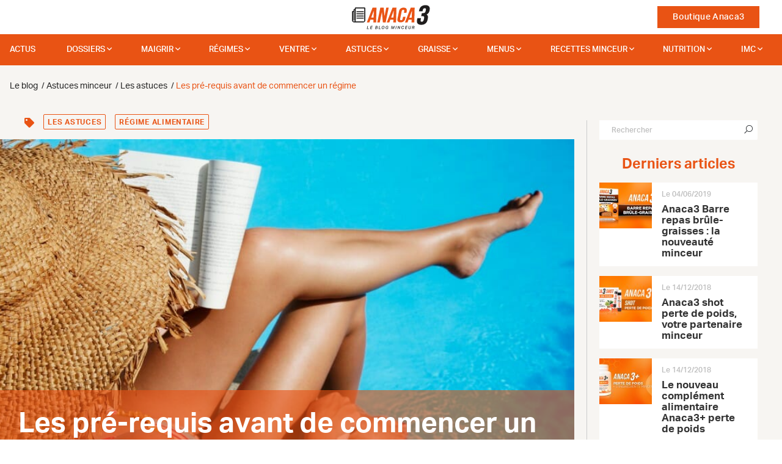

--- FILE ---
content_type: text/html; charset=UTF-8
request_url: https://anaca3.com/blog/les-pre-requis-de-commencer-regime/
body_size: 33193
content:
<!doctype html>
<!--[if lt IE 7 ]> <html class="no-js ie6" lang="fr"> <![endif]-->
<!--[if IE 7 ]> <html class="no-js ie7" lang="fr"> <![endif]-->
<!--[if IE 8 ]> <html class="no-js ie8" lang="fr"> <![endif]-->
<!--[if (gte IE 9)|!(IE)]><!--> <html class="no-js" lang="fr"> <!--<![endif]-->
<head>
            
        <script type="text/javascript">
            var fbEventIdPV = Math.random().toString(36).substr(2, 8);
            console.log('DL 1st msg : ' + fbEventIdPV);
            window.dataLayer = window.dataLayer || [];
            window.dataLayer.push ({
                'fbEventId': fbEventIdPV,
            });

            window.gdprAppliesGlobally=true;(function(){function a(e){if(!window.frames[e]){if(document.body&&document.body.firstChild){var t=document.body;var n=document.createElement("iframe");n.style.display="none";n.name=e;n.title=e;t.insertBefore(n,t.firstChild)}else{setTimeout(function(){a(e)},5)}}}function e(n,r,o,c,s){function e(e,t,n,a){if(typeof n!=="function"){return}if(!window[r]){window[r]=[]}var i=false;if(s){i=s(e,t,n)}if(!i){window[r].push({command:e,parameter:t,callback:n,version:a})}}e.stub=true;function t(a){if(!window[n]||window[n].stub!==true){return}if(!a.data){return}var i=typeof a.data==="string";var e;try{e=i?JSON.parse(a.data):a.data}catch(t){return}if(e[o]){var r=e[o];window[n](r.command,r.parameter,function(e,t){var n={};n[c]={returnValue:e,success:t,callId:r.callId};a.source.postMessage(i?JSON.stringify(n):n,"*")},r.version)}}if(typeof window[n]!=="function"){window[n]=e;if(window.addEventListener){window.addEventListener("message",t,false)}else{window.attachEvent("onmessage",t)}}}e("__tcfapi","__tcfapiBuffer","__tcfapiCall","__tcfapiReturn");a("__tcfapiLocator");(function(e){var t=document.createElement("script");t.id="spcloader";t.type="text/javascript";t.async=true;t.src="https://sdk.privacy-center.org/"+e+"/loader.js?target="+document.location.hostname;t.charset="utf-8";var n=document.getElementsByTagName("script")[0];n.parentNode.insertBefore(t,n)})("a1e7faa5-018b-492c-973a-8a1d7a2d7f0a")})();
        </script>

        <script type="didomi/javascript" data-vendor="c:abtasty2-izjJRMEi" src="https://try.abtasty.com/babf8472ced4bd2e6325c2e7ffbf9f3d.js"></script>

        <script>
            const dfLayerOptions = {
                installationId: 'b67a9641-d29e-41bf-947c-0c4de9a66d07',
                zone: 'eu1'
            };

            (function (l, a, y, e, r, s) {
                r = l.createElement(a); r.onload = e; r.async = 1; r.src = y;
                s = l.getElementsByTagName(a)[0]; s.parentNode.insertBefore(r, s);
            })(document, 'script', 'https://cdn.doofinder.com/livelayer/1/js/loader.min.js', function () {
                doofinderLoader.load(dfLayerOptions);
            });
        </script>

        <meta charset="utf-8">
        <meta http-equiv="X-UA-Compatible" content="IE=edge">

        <title>Les pré-requis avant de commencer un régime - Le blog Anaca3.com</title>

        <meta name="description" content="Il n&amp;rsquo;est pas recommandé d&amp;rsquo;entreprendre un régime sans, au préalable, se poser certaines questions et faire des choix judicieux. Le poids-santé L&amp;rsquo;image corporelle que véhiculent les médias depuis la fin des années soixante, a créé des standards de beauté que la plupart d&amp;rsquo;entre ">
        <meta name="author" content="Nutravalia">
        <meta name="viewport" content="width=device-width, initial-scale=1.0">
        <meta name="robots" content="all">
        <meta name="theme-color" content="#e95314"/>

                    <meta property="article:section" content="Astuces minceur">            <meta property="article:published_time" content="2014-03-18T18:04:15">            <meta property="article:modified_time" content="2014-04-01T17:20:40">            <meta property="og:updated_time" content="2014-04-01T17:20:40">            <meta property="og:image" content="https://images.anaca3.com/wp-content/uploads/2014/03/Les-pre-requis-avant-de-commencer-un-regime-702x336.jpg">            <meta property="og:image:width" content="702">            <meta property="og:image:height" content="336">
            <meta property="og:locale" content="fr_FR">
            <meta property="og:type" content="object">
            <meta property="og:title" content="Les pré-requis avant de commencer un régime - Le blog Anaca3.com">
            <meta property="og:description" content="Il n&amp;rsquo;est pas recommandé d&amp;rsquo;entreprendre un régime sans, au préalable, se poser certaines questions et faire des choix judicieux. Le poids-santé L&amp;rsquo;image corporelle que véhiculent les médias depuis la fin des années soixante, a créé des standards de beauté que la plupart d&amp;rsquo;entre ">
            <meta property="og:url" content="https://anaca3.com/blog/les-pre-requis-de-commencer-regime/">
            <meta property="og:site_name" content="ANACA3">

            <link rel="dns-prefetch preconnect" href="//anaca3.com" crossorigin>
            <link rel="dns-prefetch preconnect" href="//adservice.google.com" crossorigin>
            <link rel="dns-prefetch preconnect" href="//adservice.google.fr" crossorigin>
            <link rel="dns-prefetch preconnect" href="//l.sharethis.com" crossorigin>
            <link rel="dns-prefetch preconnect" href="//platform-cdn.sharethis.com" crossorigin>
            <link rel="dns-prefetch preconnect" href="//buttons-config.sharethis.com" crossorigin>
            <link rel="dns-prefetch preconnect" href="//platform-api.sharethis.com" crossorigin>
            <link rel="dns-prefetch preconnect" href="//www.google-analytics.com" crossorigin>
            <link rel="dns-prefetch preconnect" href="//t.sharethis.com" crossorigin>
                        <link rel="dns-prefetch preconnect" href="//www.googletagservices.com" crossorigin>
            <link rel="dns-prefetch preconnect" href="//www.googletagmanager.com" crossorigin>

            <link rel="alternate" type="application/rss+xml" title="Anaca3.com &raquo; Flux" href="https://anaca3.com/blog/feed/">
            <link rel="alternate" type="application/rss+xml" title="Anaca3.com &raquo; Flux des commentaires" href="https://anaca3.com/blog/comments/feed/">
            <link rel="alternate" type="application/rss+xml" title="Anaca3.com &raquo; Les pré-requis avant de commencer un régime Flux des commentaires" href="https://anaca3.com/blog/les-pre-requis-de-commencer-regime/feed/">
                                
        <link href="https://anaca3.com/blog/les-pre-requis-de-commencer-regime/" rel="canonical">

        <link rel="apple-touch-icon-precomposed" sizes="57x57" href="/Projet/anaca3-2021/Asset/Picture/favicon/apple-touch-icon-57x57.png?v=ccc6fa9">
        <link rel="apple-touch-icon-precomposed" sizes="114x114" href="/Projet/anaca3-2021/Asset/Picture/favicon/apple-touch-icon-114x114.png?v=ccc6fa9">
        <link rel="apple-touch-icon-precomposed" sizes="72x72" href="/Projet/anaca3-2021/Asset/Picture/favicon/apple-touch-icon-72x72.png?v=ccc6fa9">
        <link rel="apple-touch-icon-precomposed" sizes="144x144" href="/Projet/anaca3-2021/Asset/Picture/favicon/apple-touch-icon-144x144.png?v=ccc6fa9">
        <link rel="apple-touch-icon-precomposed" sizes="60x60" href="/Projet/anaca3-2021/Asset/Picture/favicon/apple-touch-icon-60x60.png?v=ccc6fa9">
        <link rel="apple-touch-icon-precomposed" sizes="120x120" href="/Projet/anaca3-2021/Asset/Picture/favicon/apple-touch-icon-120x120.png?v=ccc6fa9">
        <link rel="apple-touch-icon-precomposed" sizes="76x76" href="/Projet/anaca3-2021/Asset/Picture/favicon/apple-touch-icon-76x76.png?v=ccc6fa9">
        <link rel="apple-touch-icon-precomposed" sizes="152x152" href="/Projet/anaca3-2021/Asset/Picture/favicon/apple-touch-icon-152x152.png?v=ccc6fa9">
        <link rel="icon" type="image/png" sizes="196x196" href="/Projet/anaca3-2021/Asset/Picture/favicon/favicon-196x196.png?v=ccc6fa9">
        <link rel="icon" type="image/png" sizes="96x96" href="/Projet/anaca3-2021/Asset/Picture/favicon/favicon-96x96.png?v=ccc6fa9">
        <link rel="icon" type="image/png" sizes="32x32" href="/Projet/anaca3-2021/Asset/Picture/favicon/favicon-32x32.png?v=ccc6fa9">
        <link rel="icon" type="image/png" sizes="16x16" href="/Projet/anaca3-2021/Asset/Picture/favicon/favicon-16x16.png?v=ccc6fa9">
        <link rel="icon" type="image/png" sizes="128x128" href="/Projet/anaca3-2021/Asset/Picture/favicon/favicon-128.png?v=ccc6fa9">
        <meta name="application-name" content="ANACA3-2021">
        <meta name="msapplication-TileColor" content="#FB5909">
        <meta name="msapplication-TileImage" content="/Projet/anaca3-2021/Asset/Picture/favicon/mstile-144x144.png?v=ccc6fa9">
        <meta name="msapplication-square70x70logo" content="/Projet/anaca3-2021/Asset/Picture/favicon/mstile-70x70.png?v=ccc6fa9">
        <meta name="msapplication-square150x150logo" content="/Projet/anaca3-2021/Asset/Picture/favicon/mstile-150x150.png?v=ccc6fa9">
        <meta name="msapplication-wide310x150logo" content="/Projet/anaca3-2021/Asset/Picture/favicon/mstile-310x150.png?v=ccc6fa9">
        <meta name="msapplication-square310x310logo" content="/Projet/anaca3-2021/Asset/Picture/favicon/mstile-310x310.png?v=ccc6fa9">

        <link rel="stylesheet" href="https://pro.fontawesome.com/releases/v5.15.3/css/all.css" integrity="sha384-iKbFRxucmOHIcpWdX9NTZ5WETOPm0Goy0WmfyNcl52qSYtc2Buk0NCe6jU1sWWNB" crossorigin="anonymous">
                                                    <link rel="stylesheet" type="text/css" href="/Projet/anaca3-2021/Asset/Css/blog.css?v=ccc6fa9">
                <link rel="stylesheet" type="text/css" href="/Projet/anaca3-2021/Asset/Css/main.css?v=ccc6fa9">
        <link rel="stylesheet" type="text/css" href="/Projet/anaca3-2021/Asset/Js/jquery-ui-1.12.1.custom/jquery-ui.min.css?v=ccc6fa9">

        <!--[if lt IE 9]>
            <script src="//html5shim.googlecode.com/svn/trunk/html5.js"></script>
        <![endif]-->

            </head>

<body class="blog">
            <div class="loadit"></div>
    
    
    <script>
        //<![CDATA[
        window['gtag_enable_tcf_support'] = true;
        window.didomiOnReady = window.didomiOnReady || [];
        window.didomiOnReady.push(function (Didomi) {
            console.log('DL 2sn msg : ' + fbEventIdPV);
            window.dataLayer = window.dataLayer || [];
            window.dataLayer.push ({
                'email' : '',
                'google_tag_params': {
                    'ecomm_pagetype': 'other',
                },
                'google_tag_params.pagetype': 'autre',
                'user_data': {
                    'em': '',
                    'ph': '',
                    'fn': '',
                    'ln': '',
                    'street': '',
                    'cy': '',
                    'zip': '',
                    'region': '',
                    'country': '',
                    'x-fb-cd-ge': '',

                    'em-google': '',
                    'ph-google': '',
                    'fn-google': '',
                    'ln-google': '',
                    'street-google': '',
                    'cy-google': '',
                    'zip-google': '',
                    'region-google': "",
                    'country-google': '',
                    'x-fb-cd-ge-google': '',
                },
            });

                    });
        //]]>
    </script>

            <!-- Google Tag Manager -->
        <script>(function(w,d,s,l,i){w[l]=w[l]||[];w[l].push({'gtm.start':
        new Date().getTime(),event:'gtm.js'});var f=d.getElementsByTagName(s)[0],
        j=d.createElement(s),dl=l!='dataLayer'?'&l='+l:'';j.async=true;j.src=
        'https://www.googletagmanager.com/gtm.js?id='+i+dl;f.parentNode.insertBefore(j,f);
        })(window,document,'script','dataLayer','GTM-MCRB4ZP');</script>
        <!-- End Google Tag Manager -->
    
        <nav id="navigation" class="navbar d-flex justify-content-between fixed-top navbar-light align-items-center px-0 px-md-4 py-0 bg-white">
        <div class="col-2 col-md-5">
            <button class="navbar-toggler border-0 d-block d-md-none" data-toggle="modal" data-target="#menuModal" aria-label="Ouvrir le menu">
                <span class="navbar-toggler-icon"></span>
            </button>
        </div>
        <div class="col-4 col-md-2 topnav-logo text-center">
            <a href="/" class="d-block">
                <img src="/Projet/anaca3-2021/Asset/Picture/svg/Logo_Anaca3_blog.svg?v=ccc6fa9" alt="Anaca3 le blog" class="not-fluid nav-logo">
            </a>
        </div>
        <div class="col-6 col-md-5 topnav-links text-right">
            <a href="/boutique/" class="btn btn-primary rounded-0 ml-4 cta-shop">Boutique Anaca3</a>
        </div>
    </nav>
    <nav id="blog-navigation" class="fixed-top blog-menu-wrapper d-none d-md-flex">
        <div class="container container-fluid fluid-maxwidth">
            
            <ul class="d-flex justify-content-between blog-mega-menu">

            
            
            <li id="menu-item-51" >
                <a href="https://anaca3.com/blog/actualites/">Actus</a>

                            </li>
            
            
            <li id="menu-item-5421" aria-haspopup="true">
                <a href="https://anaca3.com/blog/dossiers/">dossiers</a>

                                     <div class="grid-container4">
                        <ul>
                                                        <li aria-haspopup="true">

                                <a href="https://anaca3.com/blog/sante/">Santé</a><i class="fa fa-angle-right float-right"></i>

                                                                    <div class="grid-container4">
                                        <ul>
                                                                                        <li>
                                                <a href="https://anaca3.com/blog/sante/dangers/">Les dangers</a>
                                            </li>
                                                                                        <li>
                                                <a href="https://anaca3.com/blog/sante/organisme/">L'organisme</a>
                                            </li>
                                                                                        <li>
                                                <a href="https://anaca3.com/blog/sante/digestion/">La digestion</a>
                                            </li>
                                                                                        <li>
                                                <a href="https://anaca3.com/blog/sante/nutrition-sante/">Nutrition</a>
                                            </li>
                                                                                    </ul>
                                    </div>
                                                            </li>
                                                        <li aria-haspopup="true">

                                <a href="https://anaca3.com/blog/forme-bien-etre/">Forme</a><i class="fa fa-angle-right float-right"></i>

                                                                    <div class="grid-container4">
                                        <ul>
                                                                                        <li>
                                                <a href="https://anaca3.com/blog/forme-bien-etre/outils-minceur/">Les outils minceur</a>
                                            </li>
                                                                                        <li>
                                                <a href="https://anaca3.com/blog/forme-bien-etre/mon-corps/">Mon corps</a>
                                            </li>
                                                                                        <li>
                                                <a href="https://anaca3.com/blog/forme-bien-etre/sport/">Sport</a>
                                            </li>
                                                                                        <li>
                                                <a href="https://anaca3.com/blog/forme-bien-etre/zen/">Zen</a>
                                            </li>
                                                                                    </ul>
                                    </div>
                                                            </li>
                                                        <li aria-haspopup="true">

                                <a href="https://anaca3.com/blog/mode-beaute/">Mode</a><i class="fa fa-angle-right float-right"></i>

                                                                    <div class="grid-container4">
                                        <ul>
                                                                                        <li>
                                                <a href="https://anaca3.com/blog/mode-beaute/astuces-mode-beaute/">Les astuces mode & beauté</a>
                                            </li>
                                                                                        <li>
                                                <a href="https://anaca3.com/blog/mode-beaute/vetement-accessoire/">Vêtements & accessoires</a>
                                            </li>
                                                                                        <li>
                                                <a href="https://anaca3.com/blog/mode-beaute/maquillage-beaute/">Maquillage & beauté</a>
                                            </li>
                                                                                    </ul>
                                    </div>
                                                            </li>
                                                        <li aria-haspopup="true">

                                <a href="https://anaca3.com/blog/grossesse-accouchement/">Maman</a><i class="fa fa-angle-right float-right"></i>

                                                                    <div class="grid-container4">
                                        <ul>
                                                                                        <li>
                                                <a href="https://anaca3.com/blog/grossesse-accouchement/alimentation-grossesse/">Alimentation</a>
                                            </li>
                                                                                        <li>
                                                <a href="https://anaca3.com/blog/grossesse-accouchement/retrouver-la-ligne/">Retrouver la ligne</a>
                                            </li>
                                                                                        <li>
                                                <a href="https://anaca3.com/blog/grossesse-accouchement/allaitement/">L'allaitement</a>
                                            </li>
                                                                                        <li>
                                                <a href="https://anaca3.com/blog/grossesse-accouchement/astuces-grossesse-accouchement/">Astuces</a>
                                            </li>
                                                                                    </ul>
                                    </div>
                                                            </li>
                                                    </ul>
                    </div>
                            </li>
            
            
            <li id="menu-item-5" aria-haspopup="true">
                <a href="https://anaca3.com/blog/maigrir/">Maigrir</a>

                                <div class="container container-fluid fluid-maxwidth">
                    <div class="row">
                        <div class="col-sm-3 col-md-3 col-lg-3 mh-menu">
                            <span class="sub-menu-title">Comment maigrir vite ?</span>
                            <ul>
                                                                <li >

                                    <a href="https://anaca3.com/blog/maigrir/perdre-5-kg/">Perdre 5 kg : nos astuces !</a>

                                                                    </li>
                                                                <li >

                                    <a href="https://anaca3.com/blog/maigrir/comment-perdre-10-kg/">Comment perdre 10 kg ?</a>

                                                                    </li>
                                                                <li >

                                    <a href="https://anaca3.com/blog/maigrir/perdre-15-kg/">Perdre 15 kg : nos conseils !</a>

                                                                    </li>
                                                                <li >

                                    <a href="https://anaca3.com/blog/maigrir/perdre-20-kg/">Perdre 20 kg : possible ?</a>

                                                                    </li>
                                                                <li >

                                    <a href="https://anaca3.com/blog/maigrir/maigrir-bras/">Maigrir des bras</a>

                                                                    </li>
                                                                <li >

                                    <a href="https://anaca3.com/blog/maigrir/maigrir-cuisses/">Maigrir des cuisses</a>

                                                                    </li>
                                                                <li >

                                    <a href="https://anaca3.com/blog/maigrir/maigrir-hanches/">Maigrir des hanches</a>

                                                                    </li>
                                                                <li >

                                    <a href="https://anaca3.com/blog/maigrir/maigrir-sans-regime/">Maigrir sans régime</a>

                                                                    </li>
                                                                <li >

                                    <a href="https://anaca3.com/blog/maigrir/maigrir-selon-sa-ville/">Maigrir selon sa ville</a>

                                                                    </li>
                                                                <li >

                                    <a href="https://anaca3.com/blog/maigrir/sport-pour-maigrir/">Le sport pour maigrir</a>

                                                                    </li>
                                                                <li >

                                    <a href="https://anaca3.com/blog/maigrir/maigrir-selon-son-age/">Maigrir selon son âge</a>

                                                                    </li>
                                                                <li >

                                    <a href="https://anaca3.com/blog/maigrir/maigrir-selon-son-objectif/">Maigrir selon son objectif</a>

                                                                    </li>
                                                            </ul>
                        </div>
                        <div class="col-sm-9 col-md-9 col-lg-9 mh-menu mega-menu-content">
                            <div class="row">
                                <div class="col-12">
                                    <span class="sub-menu-title ml-0">Article à la une</span>
                                    <div class="row">
                                        <article class="col-6 featured">
                                            <a class="img-link" title="Un régime rapide à 50 ans: une bonne idée ?" href="https://anaca3.com/blog/regime-rapide-a-50-ans-bonne-idee/">
                                                <img src="/Projet/anaca3-2021/Asset/Picture/blog/blank_pixel.gif?v=ccc6fa9" data-src="https://anaca3.com/wp-content/uploads/2018/01/un-regime-rapide-a-50-ans-une-bonne-idee-351x185.jpg" alt="un-regime-rapide-a-50-ans-une-bonne-idee" class="img-fluid-100">
                                            </a>
                                            <div id="post-details" class="listing-post-details touppercase clearfix pt-3">
                                                    <time id="post-datetime" class="float-left" datetime="2018-10-15T09:58:35" title="Le 15/10/2018 à 09:58">
                                                    Le 15/10/2018
                                                </time>
                                                                                                <div id="post-comments-counter">				</div>
                                            </div>
                                            <div class="sub-title-featured">
                                                <a class="" title="Un régime rapide à 50 ans: une bonne idée ?" href="https://anaca3.com/blog/regime-rapide-a-50-ans-bonne-idee/">
                                                    <span>Un régime rapide à 50 ans: une bonne idée ?</span>
                                                </a>
                                            </div>
                                            <div class="listing-post-excerpt">
                                                <p>Maigrir facilement après 50 ans peut s&rsquo;avérer un peu plus difficile que lorsque vous étiez plus jeune. Pour préserver votre san
                                            </div>
                                        </article>
                                        <article class="col-6 featured">
                                            <a class="img-link" title="Menus pour maigrir en 4 jours" href="https://anaca3.com/blog/menus-maigrir-4-jours/">
                                                <img src="/Projet/anaca3-2021/Asset/Picture/blog/blank_pixel.gif?v=ccc6fa9" data-src="https://anaca3.com/wp-content/uploads/2018/01/menus-pour-maigrir-en-7-jours-351x185.jpg" alt="menus-pour-maigrir-en-7-jours" class="img-fluid-100">
                                            </a>
                                            <div id="post-details" class="listing-post-details touppercase clearfix pt-3">
                                                    <time id="post-datetime" class="float-left" datetime="2018-10-15T09:28:27" title="Le 15/10/2018 à 09:28">
                                                    Le 15/10/2018
                                                </time>
                                                                                                <div id="post-comments-counter">			<i class="fa fa-comments"></i> <span> 2</span>
	</div>
                                            </div>
                                            <div class="sub-title-featured">
                                                <a class="" title="Menus pour maigrir en 4 jours" href="https://anaca3.com/blog/menus-maigrir-4-jours/">
                                                    <span>Menus pour maigrir en 4 jours</span>
                                                </a>
                                            </div>
                                            <div class="listing-post-excerpt">
                                                <p>Pour maigrir rapidement, il faut surveiller son alimentation et faire du sport. Perdre quelques kilos superflus en seulement une semaine 
                                            </div>
                                        </article>
                                    </div>
                                    <div class="row mtop20 mbottom50">
                                        <article class="col-6 featured">
                                            <div id="post-details" class="listing-post-details touppercase clearfix">
                                                <time id="post-datetime" class="float-left" datetime="2018-10-12T09:34:02" title="Le 12/10/2018 à 09:34">
                                                    Le 12/10/2018
                                                </time>
                                                                                                <div id="post-comments-counter">				</div>
                                            </div>
                                            <div class="sub-title-featured">
                                                <a class="" title="Maigrir en 3 semaines" href="https://anaca3.com/blog/maigrir-3-semaines/">
                                                    <span>Maigrir en 3 semaines</span>
                                                </a>
                                            </div>
                                            <div class="listing-post-excerpt">
                                                <p>Maigrir en 3 semaines est un objectif très ambitieux. Nous cherchons toujours le moyen de perdre rapidement notre poids en un temps reco
                                            </div>
                                        </article>
                                        <article class="col-6 featured">
                                            <div id="post-details" class="listing-post-details touppercase clearfix">
                                                <time id="post-datetime" class="float-left" datetime="2018-10-11T09:30:26" title="Le 11/10/2018 à 09:30">
                                                    Le 11/10/2018
                                                </time>
                                                                                                <div id="post-comments-counter">			<i class="fa fa-comments"></i> <span> 4</span>
	</div>
                                            </div>
                                            <div class="sub-title-featured">
                                                <a class="" title="Quel sport pratiquer pour obtenir un ventre plat ?" href="https://anaca3.com/blog/sport-pratiquer-obtenir-ventre-plat/">
                                                    <span>Quel sport pratiquer pour obtenir un ventre plat ?</span>
                                                </a>
                                            </div>
                                            <div class="listing-post-excerpt">
                                                <p>Davantage que les cuisses ou les fesses, le ventre est la partie du corps qui pâtis généralement le plus d&rsquo;une mauvaise hygiène
                                            </div>
                                        </article>
                                    </div>
                                </div>
                            </div>

                        </div>
                    </div>
                </div>
                            </li>
            
            
            <li id="menu-item-10" aria-haspopup="true">
                <a href="https://anaca3.com/blog/regime/">Régimes</a>

                                <div class="container container-fluid fluid-maxwidth">
                    <div class="row">
                        <div class="col-sm-3 col-md-3 col-lg-3 mh-menu">
                            <span class="sub-menu-title">Les Régimes minceur</span>
                            <ul>
                                                                <li >

                                    <a href="https://anaca3.com/blog/regime/regime-hypocalorique/">Régime hypocalorique</a>

                                                                    </li>
                                                                <li >

                                    <a href="https://anaca3.com/blog/regime/regime-sportif/">Régimes de sportifs</a>

                                                                    </li>
                                                                <li >

                                    <a href="https://anaca3.com/blog/regime/soupe-aux-choux/">La soupe aux choux</a>

                                                                    </li>
                                                                <li >

                                    <a href="https://anaca3.com/blog/regime/regime-alimentaire/">Régime alimentaire</a>

                                                                    </li>
                                                                <li >

                                    <a href="https://anaca3.com/blog/regime/autres-regimes/">Les autres régimes</a>

                                                                    </li>
                                                                <li >

                                    <a href="https://anaca3.com/blog/regime/regime-proteine/">Le régime proteiné</a>

                                                                    </li>
                                                                <li >

                                    <a href="https://anaca3.com/blog/regime/regime-rapide/">Les régimes rapides</a>

                                                                    </li>
                                                                <li >

                                    <a href="https://anaca3.com/blog/regime/regime-de-star/">Les régimes de stars</a>

                                                                    </li>
                                                                <li >

                                    <a href="https://anaca3.com/blog/regime/regimes-connus/">Les régimes connus</a>

                                                                    </li>
                                                                <li >

                                    <a href="https://anaca3.com/blog/regime/le-regime-thonon/">Le régime Thonon</a>

                                                                    </li>
                                                                <li >

                                    <a href="https://anaca3.com/blog/regime/regime-dukan/">Le Régime Dukan</a>

                                                                    </li>
                                                            </ul>
                        </div>
                        <div class="col-sm-9 col-md-9 col-lg-9 mh-menu mega-menu-content">
                            <div class="row">
                                <div class="col-12">
                                    <span class="sub-menu-title ml-0">Article à la une</span>
                                    <div class="row">
                                        <article class="col-6 featured">
                                            <a class="img-link" title="Un régime rapide à 50 ans: une bonne idée ?" href="https://anaca3.com/blog/regime-rapide-a-50-ans-bonne-idee/">
                                                <img src="/Projet/anaca3-2021/Asset/Picture/blog/blank_pixel.gif?v=ccc6fa9" data-src="https://anaca3.com/wp-content/uploads/2018/01/un-regime-rapide-a-50-ans-une-bonne-idee-351x185.jpg" alt="un-regime-rapide-a-50-ans-une-bonne-idee" class="img-fluid-100">
                                            </a>
                                            <div id="post-details" class="listing-post-details touppercase clearfix pt-3">
                                                    <time id="post-datetime" class="float-left" datetime="2018-10-15T09:58:35" title="Le 15/10/2018 à 09:58">
                                                    Le 15/10/2018
                                                </time>
                                                                                                <div id="post-comments-counter">				</div>
                                            </div>
                                            <div class="sub-title-featured">
                                                <a class="" title="Un régime rapide à 50 ans: une bonne idée ?" href="https://anaca3.com/blog/regime-rapide-a-50-ans-bonne-idee/">
                                                    <span>Un régime rapide à 50 ans: une bonne idée ?</span>
                                                </a>
                                            </div>
                                            <div class="listing-post-excerpt">
                                                <p>Maigrir facilement après 50 ans peut s&rsquo;avérer un peu plus difficile que lorsque vous étiez plus jeune. Pour préserver votre san
                                            </div>
                                        </article>
                                        <article class="col-6 featured">
                                            <a class="img-link" title="Le régime de Monica Bellucci" href="https://anaca3.com/blog/regime-de-monica-bellucci/">
                                                <img src="/Projet/anaca3-2021/Asset/Picture/blog/blank_pixel.gif?v=ccc6fa9" data-src="https://anaca3.com/wp-content/uploads/2018/01/le-regime-de-monica-bellucci-351x185.jpg" alt="le-regime-de-monica-bellucci" class="img-fluid-100">
                                            </a>
                                            <div id="post-details" class="listing-post-details touppercase clearfix pt-3">
                                                    <time id="post-datetime" class="float-left" datetime="2018-10-15T09:20:44" title="Le 15/10/2018 à 09:20">
                                                    Le 15/10/2018
                                                </time>
                                                                                                <div id="post-comments-counter">			<i class="fa fa-comments"></i> <span> 2</span>
	</div>
                                            </div>
                                            <div class="sub-title-featured">
                                                <a class="" title="Le régime de Monica Bellucci" href="https://anaca3.com/blog/regime-de-monica-bellucci/">
                                                    <span>Le régime de Monica Bellucci</span>
                                                </a>
                                            </div>
                                            <div class="listing-post-excerpt">
                                                <p>Grande et élégante, Monica Bellucci qui dit n&rsquo;être ni mince ni ronde est sans conteste une des plus belles femmes au monde. Le t
                                            </div>
                                        </article>
                                    </div>
                                    <div class="row mtop20 mbottom50">
                                        <article class="col-6 featured">
                                            <div id="post-details" class="listing-post-details touppercase clearfix">
                                                <time id="post-datetime" class="float-left" datetime="2018-10-11T09:16:14" title="Le 11/10/2018 à 09:16">
                                                    Le 11/10/2018
                                                </time>
                                                                                                <div id="post-comments-counter">				</div>
                                            </div>
                                            <div class="sub-title-featured">
                                                <a class="" title="Maigrir en 1 semaine avec le régime protéiné" href="https://anaca3.com/blog/maigrir-1-semaine-regime-proteine/">
                                                    <span>Maigrir en 1 semaine avec le régime protéiné</span>
                                                </a>
                                            </div>
                                            <div class="listing-post-excerpt">
                                                <p>Oui sur 7 jours le régime protéiné fait maigrir, la perte de kilos est même parfois spectaculaire si l&rsquo;on ne mange que des prot
                                            </div>
                                        </article>
                                        <article class="col-6 featured">
                                            <div id="post-details" class="listing-post-details touppercase clearfix">
                                                <time id="post-datetime" class="float-left" datetime="2018-10-10T09:20:52" title="Le 10/10/2018 à 09:20">
                                                    Le 10/10/2018
                                                </time>
                                                                                                <div id="post-comments-counter">				</div>
                                            </div>
                                            <div class="sub-title-featured">
                                                <a class="" title="Quel régime amaigrissant suivre sans être fatigué ?" href="https://anaca3.com/blog/regime-amaigrissant-suivre-etre-fatigue/">
                                                    <span>Quel régime amaigrissant suivre sans être fatigué ?</span>
                                                </a>
                                            </div>
                                            <div class="listing-post-excerpt">
                                                <p>Vous vous dites peut-être qu’un régime épuise le corps et l’esprit parce que vous vous imaginez déjà l’effort intense à fourn
                                            </div>
                                        </article>
                                    </div>
                                </div>
                            </div>

                        </div>
                    </div>
                </div>
                            </li>
            
            
            <li id="menu-item-143" aria-haspopup="true">
                <a href="https://anaca3.com/blog/perdre-ventre/">Ventre</a>

                                <div class="container container-fluid fluid-maxwidth">
                    <div class="row">
                        <div class="col-sm-3 col-md-3 col-lg-3 mh-menu">
                            <span class="sub-menu-title">Perdre du ventre</span>
                            <ul>
                                                                <li >

                                    <a href="https://anaca3.com/blog/perdre-ventre/avoir-ventre-plat/">Ventre plat</a>

                                                                    </li>
                                                                <li >

                                    <a href="https://anaca3.com/blog/perdre-ventre/ventre-gonfle/">Ventre gonflé</a>

                                                                    </li>
                                                                <li >

                                    <a href="https://anaca3.com/blog/perdre-ventre/exercices-perdre-ventre/">Exercices pour perdre du ventre</a>

                                                                    </li>
                                                            </ul>
                        </div>
                        <div class="col-sm-9 col-md-9 col-lg-9 mh-menu mega-menu-content">
                            <div class="row">
                                <div class="col-12">
                                    <span class="sub-menu-title ml-0">Article à la une</span>
                                    <div class="row">
                                        <article class="col-6 featured">
                                            <a class="img-link" title="Culotte ventre plat : effet plus mince immédiat" href="https://anaca3.com/blog/culotte-ventre-plat-effet-plus-mince-immediat/">
                                                <img src="/Projet/anaca3-2021/Asset/Picture/blog/blank_pixel.gif?v=ccc6fa9" data-src="https://anaca3.com/wp-content/uploads/2018/01/culotte-ventre-plat-effet-plus-mince-immédiat-351x185.jpg" alt="culotte-ventre-plat-effet-plus-mince-immédiat" class="img-fluid-100">
                                            </a>
                                            <div id="post-details" class="listing-post-details touppercase clearfix pt-3">
                                                    <time id="post-datetime" class="float-left" datetime="2018-10-12T09:22:45" title="Le 12/10/2018 à 09:22">
                                                    Le 12/10/2018
                                                </time>
                                                                                                <div id="post-comments-counter">			<i class="fa fa-comment"></i> <span> 1</span>
	</div>
                                            </div>
                                            <div class="sub-title-featured">
                                                <a class="" title="Culotte ventre plat : effet plus mince immédiat" href="https://anaca3.com/blog/culotte-ventre-plat-effet-plus-mince-immediat/">
                                                    <span>Culotte ventre plat : effet plus mince immédiat</span>
                                                </a>
                                            </div>
                                            <div class="listing-post-excerpt">
                                                <p>La culotte ventre plat réalise soudain le rêve de beaucoup d’entre nous : mincir vite tout en gardant de jolies formes. C’est une s
                                            </div>
                                        </article>
                                        <article class="col-6 featured">
                                            <a class="img-link" title="7 règles à respecter pour un ventre plat en 3 semaines !" href="https://anaca3.com/blog/7-regles-a-respecter-ventre-plat-3-semaines/">
                                                <img src="/Projet/anaca3-2021/Asset/Picture/blog/blank_pixel.gif?v=ccc6fa9" data-src="https://anaca3.com/wp-content/uploads/2018/01/7-regles-a-respecter-pour-un-ventre-plat-en-3-semaines-351x185.jpg" alt="7 règles à respecter pour un ventre plat en 3 semaines" class="img-fluid-100">
                                            </a>
                                            <div id="post-details" class="listing-post-details touppercase clearfix pt-3">
                                                    <time id="post-datetime" class="float-left" datetime="2018-10-10T09:10:14" title="Le 10/10/2018 à 09:10">
                                                    Le 10/10/2018
                                                </time>
                                                                                                <div id="post-comments-counter">			<i class="fa fa-comment"></i> <span> 1</span>
	</div>
                                            </div>
                                            <div class="sub-title-featured">
                                                <a class="" title="7 règles à respecter pour un ventre plat en 3 semaines !" href="https://anaca3.com/blog/7-regles-a-respecter-ventre-plat-3-semaines/">
                                                    <span>7 règles à respecter pour un ventre plat en 3 semaines !</span>
                                                </a>
                                            </div>
                                            <div class="listing-post-excerpt">
                                                <p>Envie de retrouver un ventre plat et afficher une silhouette de rêve à la plage ou à la piscine ? Voici 7 règles à respecter pour ob
                                            </div>
                                        </article>
                                    </div>
                                    <div class="row mtop20 mbottom50">
                                        <article class="col-6 featured">
                                            <div id="post-details" class="listing-post-details touppercase clearfix">
                                                <time id="post-datetime" class="float-left" datetime="2018-10-10T08:54:56" title="Le 10/10/2018 à 08:54">
                                                    Le 10/10/2018
                                                </time>
                                                                                                <div id="post-comments-counter">				</div>
                                            </div>
                                            <div class="sub-title-featured">
                                                <a class="" title="5 exercices pour des abdominaux en béton" href="https://anaca3.com/blog/5-exercices-abdominaux-beton/">
                                                    <span>5 exercices pour des abdominaux en béton</span>
                                                </a>
                                            </div>
                                            <div class="listing-post-excerpt">
                                                <p>Avec ou sans machine, en position assise ou couchée, il existe des exercices efficaces pour débutant que vous pouvez pratiquer aisémen
                                            </div>
                                        </article>
                                        <article class="col-6 featured">
                                            <div id="post-details" class="listing-post-details touppercase clearfix">
                                                <time id="post-datetime" class="float-left" datetime="2018-10-09T09:15:20" title="Le 09/10/2018 à 09:15">
                                                    Le 09/10/2018
                                                </time>
                                                                                                <div id="post-comments-counter">				</div>
                                            </div>
                                            <div class="sub-title-featured">
                                                <a class="" title="Quel régime pour enlever la graisse abdominale ?" href="https://anaca3.com/blog/regime-enlever-graisse-abdominale/">
                                                    <span>Quel régime pour enlever la graisse abdominale ?</span>
                                                </a>
                                            </div>
                                            <div class="listing-post-excerpt">
                                                <p>Toutes les graisses ne sont pas mauvaises. L’organisme en a besoin pour produire de l’énergie et nous donner de la vitalité. Toutef
                                            </div>
                                        </article>
                                    </div>
                                </div>
                            </div>

                        </div>
                    </div>
                </div>
                            </li>
            
            
            <li id="menu-item-3" aria-haspopup="true">
                <a href="https://anaca3.com/blog/astuces-minceur/">Astuces</a>

                                <div class="container container-fluid fluid-maxwidth">
                    <div class="row">
                        <div class="col-sm-3 col-md-3 col-lg-3 mh-menu">
                            <span class="sub-menu-title">Astuces minceur</span>
                            <ul>
                                                                <li >

                                    <a href="https://anaca3.com/blog/astuces-minceur/astuces/">Astuces diverses</a>

                                                                    </li>
                                                                <li >

                                    <a href="https://anaca3.com/blog/astuces-minceur/astuces-alimentaires/">Astuces alimentaires</a>

                                                                    </li>
                                                                <li >

                                    <a href="https://anaca3.com/blog/astuces-minceur/astuces-quotidien/">Astuces du quotidien</a>

                                                                    </li>
                                                                <li >

                                    <a href="https://anaca3.com/blog/astuces-minceur/astuces-anti-cellulite/">Astuces anti cellulite</a>

                                                                    </li>
                                                                <li >

                                    <a href="https://anaca3.com/blog/astuces-minceur/astuces-sportives/">Astuces sportives</a>

                                                                    </li>
                                                            </ul>
                        </div>
                        <div class="col-sm-9 col-md-9 col-lg-9 mh-menu mega-menu-content">
                            <div class="row">
                                <div class="col-12">
                                    <span class="sub-menu-title ml-0">Article à la une</span>
                                    <div class="row">
                                        <article class="col-6 featured">
                                            <a class="img-link" title="Anaca3 Barre repas brûle-graisses : la nouveauté minceur" href="https://anaca3.com/blog/anaca3-barre-repas-brule-graisses-la-nouveaute-minceur/">
                                                <img src="/Projet/anaca3-2021/Asset/Picture/blog/blank_pixel.gif?v=ccc6fa9" data-src="https://anaca3.com/wp-content/uploads/2019/06/anaca3-barre-repas-brule-graisses-la-nouveaute-minceur--351x185.jpg" alt="anaca3-barre-repas-brule-graisses-la-nouveaute-minceur" class="img-fluid-100">
                                            </a>
                                            <div id="post-details" class="listing-post-details touppercase clearfix pt-3">
                                                    <time id="post-datetime" class="float-left" datetime="2019-06-04T15:54:08" title="Le 04/06/2019 à 15:54">
                                                    Le 04/06/2019
                                                </time>
                                                                                                <div id="post-comments-counter">			<i class="fa fa-comment"></i> <span> 1</span>
	</div>
                                            </div>
                                            <div class="sub-title-featured">
                                                <a class="" title="Anaca3 Barre repas brûle-graisses : la nouveauté minceur" href="https://anaca3.com/blog/anaca3-barre-repas-brule-graisses-la-nouveaute-minceur/">
                                                    <span>Anaca3 Barre repas brûle-graisses : la nouveauté minceur</span>
                                                </a>
                                            </div>
                                            <div class="listing-post-excerpt">
                                                <p>Avec déjà une bonne vingtaine de références, Anaca3 votre marque de produits minceur, vous présente aujourd’hui son tout nouveau p
                                            </div>
                                        </article>
                                        <article class="col-6 featured">
                                            <a class="img-link" title="Le panty gaine ventre plat : l&rsquo;allié minceur ?" href="https://anaca3.com/blog/panty-gaine-ventre-plat-lallie-minceur/">
                                                <img src="/Projet/anaca3-2021/Asset/Picture/blog/blank_pixel.gif?v=ccc6fa9" data-src="https://anaca3.com/wp-content/uploads/2018/01/le-panty-gaine-ventre-plat-l-allie-minceur-351x185.jpg" alt="Le panty gaine ventre plat : l&#039;allié minceur" class="img-fluid-100">
                                            </a>
                                            <div id="post-details" class="listing-post-details touppercase clearfix pt-3">
                                                    <time id="post-datetime" class="float-left" datetime="2018-10-16T09:40:14" title="Le 16/10/2018 à 09:40">
                                                    Le 16/10/2018
                                                </time>
                                                                                                <div id="post-comments-counter">				</div>
                                            </div>
                                            <div class="sub-title-featured">
                                                <a class="" title="Le panty gaine ventre plat : l&rsquo;allié minceur ?" href="https://anaca3.com/blog/panty-gaine-ventre-plat-lallie-minceur/">
                                                    <span>Le panty gaine ventre plat : l&rsquo;allié minceur ?</span>
                                                </a>
                                            </div>
                                            <div class="listing-post-excerpt">
                                                <p>Le panty gaine ventre plat offre plus ou moins cette fonctionnalité. Découvrez toutes les particularités de ce sous-vêtements amincis
                                            </div>
                                        </article>
                                    </div>
                                    <div class="row mtop20 mbottom50">
                                        <article class="col-6 featured">
                                            <div id="post-details" class="listing-post-details touppercase clearfix">
                                                <time id="post-datetime" class="float-left" datetime="2018-10-15T09:46:25" title="Le 15/10/2018 à 09:46">
                                                    Le 15/10/2018
                                                </time>
                                                                                                <div id="post-comments-counter">			<i class="fa fa-comments"></i> <span> 5</span>
	</div>
                                            </div>
                                            <div class="sub-title-featured">
                                                <a class="" title="Consommer moins de sucre fait-il maigrir ?" href="https://anaca3.com/blog/consommer-de-sucre-maigrir/">
                                                    <span>Consommer moins de sucre fait-il maigrir ?</span>
                                                </a>
                                            </div>
                                            <div class="listing-post-excerpt">
                                                <p>Selon une étude sérieuse axée sur la nutrition, il rapporte qu’un régime faible en sucre est plus favorable à la perte de poids qu
                                            </div>
                                        </article>
                                        <article class="col-6 featured">
                                            <div id="post-details" class="listing-post-details touppercase clearfix">
                                                <time id="post-datetime" class="float-left" datetime="2018-10-15T09:03:28" title="Le 15/10/2018 à 09:03">
                                                    Le 15/10/2018
                                                </time>
                                                                                                <div id="post-comments-counter">			<i class="fa fa-comments"></i> <span> 7</span>
	</div>
                                            </div>
                                            <div class="sub-title-featured">
                                                <a class="" title="Menus pour maigrir en automne" href="https://anaca3.com/blog/menus-maigrir-automne/">
                                                    <span>Menus pour maigrir en automne</span>
                                                </a>
                                            </div>
                                            <div class="listing-post-excerpt">
                                                <p>Lorsque le sport intense et le gainage permanent atteignent leurs limites, il est peut-être temps de vous tourner vers un régime alimen
                                            </div>
                                        </article>
                                    </div>
                                </div>
                            </div>

                        </div>
                    </div>
                </div>
                            </li>
            
            
            <li id="menu-item-152" aria-haspopup="true">
                <a href="https://anaca3.com/blog/bruleur-de-graisse/">Graisse</a>

                                <div class="container container-fluid fluid-maxwidth">
                    <div class="row">
                        <div class="col-sm-3 col-md-3 col-lg-3 mh-menu">
                            <span class="sub-menu-title">Brûleur de graisse</span>
                            <ul>
                                                                <li >

                                    <a href="https://anaca3.com/blog/bruleur-de-graisse/aliment-bruleur-graisse/">Les aliments brûleurs de graisse</a>

                                                                    </li>
                                                                <li >

                                    <a href="https://anaca3.com/blog/bruleur-de-graisse/perdre-graisse/">Perdre de la graisse</a>

                                                                    </li>
                                                                <li >

                                    <a href="https://anaca3.com/blog/bruleur-de-graisse/brule-graisse/">Brûle graisse</a>

                                                                    </li>
                                                            </ul>
                        </div>
                        <div class="col-sm-9 col-md-9 col-lg-9 mh-menu mega-menu-content">
                            <div class="row">
                                <div class="col-12">
                                    <span class="sub-menu-title ml-0">Article à la une</span>
                                    <div class="row">
                                        <article class="col-6 featured">
                                            <a class="img-link" title="Le brûleur de graisse extrême pour perdre du poids" href="https://anaca3.com/blog/bruleur-de-graisse-extreme-perdre-poids/">
                                                <img src="/Projet/anaca3-2021/Asset/Picture/blog/blank_pixel.gif?v=ccc6fa9" data-src="https://anaca3.com/wp-content/uploads/2018/01/le-bruleur-de-graisse-extreme-pour-perdre-du-poids-351x185.jpg" alt="le-bruleur-de-graisse-extreme-pour-perdre-du-poids" class="img-fluid-100">
                                            </a>
                                            <div id="post-details" class="listing-post-details touppercase clearfix pt-3">
                                                    <time id="post-datetime" class="float-left" datetime="2018-10-10T09:33:25" title="Le 10/10/2018 à 09:33">
                                                    Le 10/10/2018
                                                </time>
                                                                                                <div id="post-comments-counter">			<i class="fa fa-comment"></i> <span> 1</span>
	</div>
                                            </div>
                                            <div class="sub-title-featured">
                                                <a class="" title="Le brûleur de graisse extrême pour perdre du poids" href="https://anaca3.com/blog/bruleur-de-graisse-extreme-perdre-poids/">
                                                    <span>Le brûleur de graisse extrême pour perdre du poids</span>
                                                </a>
                                            </div>
                                            <div class="listing-post-excerpt">
                                                <p>C’est la thermogénèse, «production de chaleur par l’organisme», qui conduit l’organisme à consommer de l’énergie et par le 
                                            </div>
                                        </article>
                                        <article class="col-6 featured">
                                            <a class="img-link" title="Menu détox brûle graisse" href="https://anaca3.com/blog/menu-detox-brule-graisse/">
                                                <img src="/Projet/anaca3-2021/Asset/Picture/blog/blank_pixel.gif?v=ccc6fa9" data-src="https://anaca3.com/wp-content/uploads/2018/07/menu-detox-brule-graisse-351x185.jpg" alt="Menu détox brûle graisse" class="img-fluid-100">
                                            </a>
                                            <div id="post-details" class="listing-post-details touppercase clearfix pt-3">
                                                    <time id="post-datetime" class="float-left" datetime="2018-09-20T09:41:03" title="Le 20/09/2018 à 09:41">
                                                    Le 20/09/2018
                                                </time>
                                                                                                <div id="post-comments-counter">				</div>
                                            </div>
                                            <div class="sub-title-featured">
                                                <a class="" title="Menu détox brûle graisse" href="https://anaca3.com/blog/menu-detox-brule-graisse/">
                                                    <span>Menu détox brûle graisse</span>
                                                </a>
                                            </div>
                                            <div class="listing-post-excerpt">
                                                <p>La cure détox est un programme qui a pour objectif de nettoyer l’organisme de toutes les toxines et déchets produits par une mauvaise
                                            </div>
                                        </article>
                                    </div>
                                    <div class="row mtop20 mbottom50">
                                        <article class="col-6 featured">
                                            <div id="post-details" class="listing-post-details touppercase clearfix">
                                                <time id="post-datetime" class="float-left" datetime="2018-08-27T09:49:41" title="Le 27/08/2018 à 09:49">
                                                    Le 27/08/2018
                                                </time>
                                                                                                <div id="post-comments-counter">			<i class="fa fa-comment"></i> <span> 1</span>
	</div>
                                            </div>
                                            <div class="sub-title-featured">
                                                <a class="" title="Comment brûler des calories sans y penser ?" href="https://anaca3.com/blog/comment-bruler-des-calories-sans-y-penser/">
                                                    <span>Comment brûler des calories sans y penser ?</span>
                                                </a>
                                            </div>
                                            <div class="listing-post-excerpt">
                                                <p>Lors d&rsquo;un régime, vous n&rsquo;avez peut-être pas le temps de pratiquer une activité sportive ou bien n&rsquo;avez pas très env
                                            </div>
                                        </article>
                                        <article class="col-6 featured">
                                            <div id="post-details" class="listing-post-details touppercase clearfix">
                                                <time id="post-datetime" class="float-left" datetime="2018-08-24T10:16:59" title="Le 24/08/2018 à 10:16">
                                                    Le 24/08/2018
                                                </time>
                                                                                                <div id="post-comments-counter">				</div>
                                            </div>
                                            <div class="sub-title-featured">
                                                <a class="" title="Exercice brûle graisses spécial abdos" href="https://anaca3.com/blog/exercice-brule-graisses-special-abdos/">
                                                    <span>Exercice brûle graisses spécial abdos</span>
                                                </a>
                                            </div>
                                            <div class="listing-post-excerpt">
                                                <p>Le ventre est l’une des parties du corps où il est le plus difficile de perdre de la graisse. Pour y parvenir, il faut faire des exerc
                                            </div>
                                        </article>
                                    </div>
                                </div>
                            </div>

                        </div>
                    </div>
                </div>
                            </li>
            
            
            <li id="menu-item-59" aria-haspopup="true">
                <a href="https://anaca3.com/blog/menu/">Menus</a>

                                <div class="container container-fluid fluid-maxwidth">
                    <div class="row">
                        <div class="col-sm-3 col-md-3 col-lg-3 mh-menu">
                            <span class="sub-menu-title">Menus minceur</span>
                            <ul>
                                                                <li >

                                    <a href="https://anaca3.com/blog/menu/menu-de-la-semaine/">Menus de la semaine</a>

                                                                    </li>
                                                                <li >

                                    <a href="https://anaca3.com/blog/menu/menu-regime/">Menus de régimes</a>

                                                                    </li>
                                                                <li >

                                    <a href="https://anaca3.com/blog/menu/menu-equilibre/">Menus équilibrés</a>

                                                                    </li>
                                                            </ul>
                        </div>
                        <div class="col-sm-9 col-md-9 col-lg-9 mh-menu mega-menu-content">
                            <div class="row">
                                <div class="col-12">
                                    <span class="sub-menu-title ml-0">Article à la une</span>
                                    <div class="row">
                                        <article class="col-6 featured">
                                            <a class="img-link" title="Menus pour maigrir en 4 jours" href="https://anaca3.com/blog/menus-maigrir-4-jours/">
                                                <img src="/Projet/anaca3-2021/Asset/Picture/blog/blank_pixel.gif?v=ccc6fa9" data-src="https://anaca3.com/wp-content/uploads/2018/01/menus-pour-maigrir-en-7-jours-351x185.jpg" alt="menus-pour-maigrir-en-7-jours" class="img-fluid-100">
                                            </a>
                                            <div id="post-details" class="listing-post-details touppercase clearfix pt-3">
                                                    <time id="post-datetime" class="float-left" datetime="2018-10-15T09:28:27" title="Le 15/10/2018 à 09:28">
                                                    Le 15/10/2018
                                                </time>
                                                                                                <div id="post-comments-counter">			<i class="fa fa-comments"></i> <span> 2</span>
	</div>
                                            </div>
                                            <div class="sub-title-featured">
                                                <a class="" title="Menus pour maigrir en 4 jours" href="https://anaca3.com/blog/menus-maigrir-4-jours/">
                                                    <span>Menus pour maigrir en 4 jours</span>
                                                </a>
                                            </div>
                                            <div class="listing-post-excerpt">
                                                <p>Pour maigrir rapidement, il faut surveiller son alimentation et faire du sport. Perdre quelques kilos superflus en seulement une semaine 
                                            </div>
                                        </article>
                                        <article class="col-6 featured">
                                            <a class="img-link" title="Menus pour maigrir en automne" href="https://anaca3.com/blog/menus-maigrir-automne/">
                                                <img src="/Projet/anaca3-2021/Asset/Picture/blog/blank_pixel.gif?v=ccc6fa9" data-src="https://anaca3.com/wp-content/uploads/2018/01/menus-pour-maigrir-en-automne-351x185.jpg" alt="menus-pour-maigrir-en-automne" class="img-fluid-100">
                                            </a>
                                            <div id="post-details" class="listing-post-details touppercase clearfix pt-3">
                                                    <time id="post-datetime" class="float-left" datetime="2018-10-15T09:03:28" title="Le 15/10/2018 à 09:03">
                                                    Le 15/10/2018
                                                </time>
                                                                                                <div id="post-comments-counter">			<i class="fa fa-comments"></i> <span> 7</span>
	</div>
                                            </div>
                                            <div class="sub-title-featured">
                                                <a class="" title="Menus pour maigrir en automne" href="https://anaca3.com/blog/menus-maigrir-automne/">
                                                    <span>Menus pour maigrir en automne</span>
                                                </a>
                                            </div>
                                            <div class="listing-post-excerpt">
                                                <p>Lorsque le sport intense et le gainage permanent atteignent leurs limites, il est peut-être temps de vous tourner vers un régime alimen
                                            </div>
                                        </article>
                                    </div>
                                    <div class="row mtop20 mbottom50">
                                        <article class="col-6 featured">
                                            <div id="post-details" class="listing-post-details touppercase clearfix">
                                                <time id="post-datetime" class="float-left" datetime="2018-10-12T09:11:28" title="Le 12/10/2018 à 09:11">
                                                    Le 12/10/2018
                                                </time>
                                                                                                <div id="post-comments-counter">				</div>
                                            </div>
                                            <div class="sub-title-featured">
                                                <a class="" title="Menus légers pour la semaine" href="https://anaca3.com/blog/menus-legers-semaine/">
                                                    <span>Menus légers pour la semaine</span>
                                                </a>
                                            </div>
                                            <div class="listing-post-excerpt">
                                                <p>On dit souvent qu&rsquo;il n&rsquo;y a pas de remèdes miracle pour perdre du poids. Il faut dire qu&rsquo;on s&rsquo;est trompé sur tou
                                            </div>
                                        </article>
                                        <article class="col-6 featured">
                                            <div id="post-details" class="listing-post-details touppercase clearfix">
                                                <time id="post-datetime" class="float-left" datetime="2018-10-04T08:56:27" title="Le 04/10/2018 à 08:56">
                                                    Le 04/10/2018
                                                </time>
                                                                                                <div id="post-comments-counter">				</div>
                                            </div>
                                            <div class="sub-title-featured">
                                                <a class="" title="Le menu anti-cholestérol idéal" href="https://anaca3.com/blog/menu-anti-cholesterol-ideal/">
                                                    <span>Le menu anti-cholestérol idéal</span>
                                                </a>
                                            </div>
                                            <div class="listing-post-excerpt">
                                                <p>Cholestérol… ce mot vaguement compris, est indissociable à santé, alimentation et régime strict. Pourquoi ?Tout simplement parce qu
                                            </div>
                                        </article>
                                    </div>
                                </div>
                            </div>

                        </div>
                    </div>
                </div>
                            </li>
            
            
            <li id="menu-item-12" aria-haspopup="true">
                <a href="https://anaca3.com/blog/recette-minceur/">Recettes minceur</a>

                                <div class="container container-fluid fluid-maxwidth">
                    <div class="row">
                        <div class="col-sm-3 col-md-3 col-lg-3 mh-menu">
                            <span class="sub-menu-title">Recettes minceur</span>
                            <ul>
                                                                <li >

                                    <a href="https://anaca3.com/blog/recette-minceur/recettes-de-regimes/">Recettes de régimes</a>

                                                                    </li>
                                                                <li >

                                    <a href="https://anaca3.com/blog/recette-minceur/entrees/">Les entrées</a>

                                                                    </li>
                                                                <li >

                                    <a href="https://anaca3.com/blog/recette-minceur/plats/">Les plats</a>

                                                                    </li>
                                                                <li >

                                    <a href="https://anaca3.com/blog/recette-minceur/desserts/">Les desserts</a>

                                                                    </li>
                                                                <li >

                                    <a href="https://anaca3.com/blog/recette-minceur/les-soupes/">Les soupes</a>

                                                                    </li>
                                                                <li >

                                    <a href="https://anaca3.com/blog/recette-minceur/les-jus/">Les jus</a>

                                                                    </li>
                                                                <li >

                                    <a href="https://anaca3.com/blog/recette-minceur/les-smoothies/">Les smoothies</a>

                                                                    </li>
                                                                <li >

                                    <a href="https://anaca3.com/blog/recette-minceur/les-thes-et-infusions/">Les thés et infusions</a>

                                                                    </li>
                                                                <li >

                                    <a href="https://anaca3.com/blog/recette-minceur/cuisine-du-monde/">Cuisine du monde</a>

                                                                    </li>
                                                            </ul>
                        </div>
                        <div class="col-sm-9 col-md-9 col-lg-9 mh-menu mega-menu-content">
                            <div class="row">
                                <div class="col-12">
                                    <span class="sub-menu-title ml-0">Article à la une</span>
                                    <div class="row">
                                        <article class="col-6 featured">
                                            <a class="img-link" title="Recette africaine de poulet au beurre de cacahuète light" href="https://anaca3.com/blog/recette-africaine-de-poulet-au-beurre-de-cacahuete-light/">
                                                <img src="/Projet/anaca3-2021/Asset/Picture/blog/blank_pixel.gif?v=ccc6fa9" data-src="https://anaca3.com/wp-content/uploads/2018/10/recette-africaine-de-poulet-au-beurre-de-cacahuete-351x185.jpg" alt="Recette africaine de poulet au beurre de cacahuète" class="img-fluid-100">
                                            </a>
                                            <div id="post-details" class="listing-post-details touppercase clearfix pt-3">
                                                    <time id="post-datetime" class="float-left" datetime="2018-10-23T10:08:02" title="Le 23/10/2018 à 10:08">
                                                    Le 23/10/2018
                                                </time>
                                                                                                <div id="post-comments-counter">			<i class="fa fa-comment"></i> <span> 1</span>
	</div>
                                            </div>
                                            <div class="sub-title-featured">
                                                <a class="" title="Recette africaine de poulet au beurre de cacahuète light" href="https://anaca3.com/blog/recette-africaine-de-poulet-au-beurre-de-cacahuete-light/">
                                                    <span>Recette africaine de poulet au beurre de cacahuète light</span>
                                                </a>
                                            </div>
                                            <div class="listing-post-excerpt">
                                                <p>Cuisine traditionnelle Très populaire au Sénégal et en Afrique en général, le mafé de poulet ou poulet au beurre de cacahuète s’
                                            </div>
                                        </article>
                                        <article class="col-6 featured">
                                            <a class="img-link" title="Recette du cocktail sex on the beach light" href="https://anaca3.com/blog/recette-du-cocktail-sex-on-the-beach-light/">
                                                <img src="/Projet/anaca3-2021/Asset/Picture/blog/blank_pixel.gif?v=ccc6fa9" data-src="https://anaca3.com/wp-content/uploads/2018/10/recette-du-cocktail-sex-on-the-beach-351x185.jpg" alt="Recette de sex on the beach" class="img-fluid-100">
                                            </a>
                                            <div id="post-details" class="listing-post-details touppercase clearfix pt-3">
                                                    <time id="post-datetime" class="float-left" datetime="2018-10-23T10:03:20" title="Le 23/10/2018 à 10:03">
                                                    Le 23/10/2018
                                                </time>
                                                                                                <div id="post-comments-counter">				</div>
                                            </div>
                                            <div class="sub-title-featured">
                                                <a class="" title="Recette du cocktail sex on the beach light" href="https://anaca3.com/blog/recette-du-cocktail-sex-on-the-beach-light/">
                                                    <span>Recette du cocktail sex on the beach light</span>
                                                </a>
                                            </div>
                                            <div class="listing-post-excerpt">
                                                <p>Cuisine du monde Le Sex on the Beach a des origines beaucoup moins glamour que son nom ne le laisse entendre… Ce célèbre cocktail a e
                                            </div>
                                        </article>
                                    </div>
                                    <div class="row mtop20 mbottom50">
                                        <article class="col-6 featured">
                                            <div id="post-details" class="listing-post-details touppercase clearfix">
                                                <time id="post-datetime" class="float-left" datetime="2018-10-23T10:02:36" title="Le 23/10/2018 à 10:02">
                                                    Le 23/10/2018
                                                </time>
                                                                                                <div id="post-comments-counter">			<i class="fa fa-comments"></i> <span> 2</span>
	</div>
                                            </div>
                                            <div class="sub-title-featured">
                                                <a class="" title="Recette de poulet au coca light" href="https://anaca3.com/blog/recette-de-poulet-au-coca-light/">
                                                    <span>Recette de poulet au coca light</span>
                                                </a>
                                            </div>
                                            <div class="listing-post-excerpt">
                                                <p>Cuisine du monde Le coca light est une boisson rafraîchissante sans sucre et à très faible teneur calorique. Une cannette de ce mélan
                                            </div>
                                        </article>
                                        <article class="col-6 featured">
                                            <div id="post-details" class="listing-post-details touppercase clearfix">
                                                <time id="post-datetime" class="float-left" datetime="2018-10-23T09:59:02" title="Le 23/10/2018 à 09:59">
                                                    Le 23/10/2018
                                                </time>
                                                                                                <div id="post-comments-counter">			<i class="fa fa-comments"></i> <span> 2</span>
	</div>
                                            </div>
                                            <div class="sub-title-featured">
                                                <a class="" title="Recette de pizza new yorkaise allégé" href="https://anaca3.com/blog/recette-de-pizza-new-yorkaise-allege/">
                                                    <span>Recette de pizza new yorkaise allégé</span>
                                                </a>
                                            </div>
                                            <div class="listing-post-excerpt">
                                                <p>Cuisine du monde Quand on pense à la pizza New-Yorkaise, on a une image de démesure avec un format XXL et une abondance de fromage fond
                                            </div>
                                        </article>
                                    </div>
                                </div>
                            </div>

                        </div>
                    </div>
                </div>
                            </li>
            
            
            <li id="menu-item-2" aria-haspopup="true">
                <a href="https://anaca3.com/blog/nutrition/">Nutrition</a>

                                <div class="container container-fluid fluid-maxwidth">
                    <div class="row">
                        <div class="col-sm-3 col-md-3 col-lg-3 mh-menu">
                            <span class="sub-menu-title">Nutrition minceur</span>
                            <ul>
                                                                <li >

                                    <a href="https://anaca3.com/blog/nutrition/complements-alimentaires/">Compléments alimentaires</a>

                                                                    </li>
                                                                <li >

                                    <a href="https://anaca3.com/blog/nutrition/aliment-minceur/">Les aliments minceurs</a>

                                                                    </li>
                                                                <li >

                                    <a href="https://anaca3.com/blog/nutrition/fruits-et-legumes/">Fruits & légumes</a>

                                                                    </li>
                                                                <li >

                                    <a href="https://anaca3.com/blog/nutrition/viandes-et-poissons/">Viandes & poissons</a>

                                                                    </li>
                                                                <li >

                                    <a href="https://anaca3.com/blog/nutrition/produits-laitiers/">Les produits laitiers</a>

                                                                    </li>
                                                                <li >

                                    <a href="https://anaca3.com/blog/nutrition/boissons-et-alcools/">Boissons & alcools</a>

                                                                    </li>
                                                                <li >

                                    <a href="https://anaca3.com/blog/nutrition/assaisonnements/">Les assaisonnements</a>

                                                                    </li>
                                                                <li >

                                    <a href="https://anaca3.com/blog/nutrition/les-classiques/">Les classiques</a>

                                                                    </li>
                                                                <li >

                                    <a href="https://anaca3.com/blog/nutrition/calorie/">Calorie</a>

                                                                    </li>
                                                                <li >

                                    <a href="https://anaca3.com/blog/nutrition/cuisine/">Cuisine</a>

                                                                    </li>
                                                                <li >

                                    <a href="https://anaca3.com/blog/nutrition/feculents/">Les féculents</a>

                                                                    </li>
                                                                <li >

                                    <a href="https://anaca3.com/blog/nutrition/vitamines/">Les vitamines</a>

                                                                    </li>
                                                                <li >

                                    <a href="https://anaca3.com/blog/nutrition/manger-au-restaurant/">Manger au restaurant</a>

                                                                    </li>
                                                                <li >

                                    <a href="https://anaca3.com/blog/nutrition/bio/">Manger BIO</a>

                                                                    </li>
                                                                <li >

                                    <a href="https://anaca3.com/blog/coupe-faim/">Coupe-faim</a>

                                                                    </li>
                                                            </ul>
                        </div>
                        <div class="col-sm-9 col-md-9 col-lg-9 mh-menu mega-menu-content">
                            <div class="row">
                                <div class="col-12">
                                    <span class="sub-menu-title ml-0">Article à la une</span>
                                    <div class="row">
                                        <article class="col-6 featured">
                                            <a class="img-link" title="Consommer moins de sucre fait-il maigrir ?" href="https://anaca3.com/blog/consommer-de-sucre-maigrir/">
                                                <img src="/Projet/anaca3-2021/Asset/Picture/blog/blank_pixel.gif?v=ccc6fa9" data-src="https://anaca3.com/wp-content/uploads/2018/01/consommer-moins-de-sucre-fait-il-maigrir-351x185.jpg" alt="consommer-moins-de-sucre-fait-il-maigrir" class="img-fluid-100">
                                            </a>
                                            <div id="post-details" class="listing-post-details touppercase clearfix pt-3">
                                                    <time id="post-datetime" class="float-left" datetime="2018-10-15T09:46:25" title="Le 15/10/2018 à 09:46">
                                                    Le 15/10/2018
                                                </time>
                                                                                                <div id="post-comments-counter">			<i class="fa fa-comments"></i> <span> 5</span>
	</div>
                                            </div>
                                            <div class="sub-title-featured">
                                                <a class="" title="Consommer moins de sucre fait-il maigrir ?" href="https://anaca3.com/blog/consommer-de-sucre-maigrir/">
                                                    <span>Consommer moins de sucre fait-il maigrir ?</span>
                                                </a>
                                            </div>
                                            <div class="listing-post-excerpt">
                                                <p>Selon une étude sérieuse axée sur la nutrition, il rapporte qu’un régime faible en sucre est plus favorable à la perte de poids qu
                                            </div>
                                        </article>
                                        <article class="col-6 featured">
                                            <a class="img-link" title="Le lait fait-il grossir le ventre ?" href="https://anaca3.com/blog/lait-grossir-ventre/">
                                                <img src="/Projet/anaca3-2021/Asset/Picture/blog/blank_pixel.gif?v=ccc6fa9" data-src="https://anaca3.com/wp-content/uploads/2018/01/le-lait-fait-il-grossir-le-ventre-351x185.jpg" alt="le-lait-fait-il-grossir-le-ventre" class="img-fluid-100">
                                            </a>
                                            <div id="post-details" class="listing-post-details touppercase clearfix pt-3">
                                                    <time id="post-datetime" class="float-left" datetime="2018-10-12T09:00:59" title="Le 12/10/2018 à 09:00">
                                                    Le 12/10/2018
                                                </time>
                                                                                                <div id="post-comments-counter">			<i class="fa fa-comments"></i> <span> 7</span>
	</div>
                                            </div>
                                            <div class="sub-title-featured">
                                                <a class="" title="Le lait fait-il grossir le ventre ?" href="https://anaca3.com/blog/lait-grossir-ventre/">
                                                    <span>Le lait fait-il grossir le ventre ?</span>
                                                </a>
                                            </div>
                                            <div class="listing-post-excerpt">
                                                <p>Parce qu’il contient du lactose, un sucre nécessitant des enzymes pour être digérées correctement, le lait est souvent difficile à
                                            </div>
                                        </article>
                                    </div>
                                    <div class="row mtop20 mbottom50">
                                        <article class="col-6 featured">
                                            <div id="post-details" class="listing-post-details touppercase clearfix">
                                                <time id="post-datetime" class="float-left" datetime="2018-10-09T09:21:27" title="Le 09/10/2018 à 09:21">
                                                    Le 09/10/2018
                                                </time>
                                                                                                <div id="post-comments-counter">				</div>
                                            </div>
                                            <div class="sub-title-featured">
                                                <a class="" title="Peut-on manger du maïs pendant un régime ?" href="https://anaca3.com/blog/on-manger-pendant-regime/">
                                                    <span>Peut-on manger du maïs pendant un régime ?</span>
                                                </a>
                                            </div>
                                            <div class="listing-post-excerpt">
                                                <p>Le maïs fait partie des aliments les plus appréciés, notamment à cause de ses multiples déclinaisons. S’il est possible de varier 
                                            </div>
                                        </article>
                                        <article class="col-6 featured">
                                            <div id="post-details" class="listing-post-details touppercase clearfix">
                                                <time id="post-datetime" class="float-left" datetime="2018-10-01T09:30:49" title="Le 01/10/2018 à 09:30">
                                                    Le 01/10/2018
                                                </time>
                                                                                                <div id="post-comments-counter">			<i class="fa fa-comments"></i> <span> 2</span>
	</div>
                                            </div>
                                            <div class="sub-title-featured">
                                                <a class="" title="Manger du pain tout seul fait-il grossir ?" href="https://anaca3.com/blog/manger-pain-seul-grossir/">
                                                    <span>Manger du pain tout seul fait-il grossir ?</span>
                                                </a>
                                            </div>
                                            <div class="listing-post-excerpt">
                                                <p>Manger du pain tout seul, sans fromage, confiture, beurre, pâte chocolatée ou autres… ne fait grossir que si nous sommes dans l’exc
                                            </div>
                                        </article>
                                    </div>
                                </div>
                            </div>

                        </div>
                    </div>
                </div>
                            </li>
            
            
            <li id="menu-item-45" aria-haspopup="true">
                <a href="https://anaca3.com/blog/imc/">IMC</a>

                                <div class="container container-fluid fluid-maxwidth">
                    <div class="row">
                        <div class="col-sm-3 col-md-3 col-lg-3 mh-menu">
                            <span class="sub-menu-title">IMC : l'indice de masse corporelle</span>
                            <ul>
                                                                <li >

                                    <a href="https://anaca3.com/blog/imc/calculer-son-imc/">Calculer son imc</a>

                                                                    </li>
                                                                <li >

                                    <a href="https://anaca3.com/blog/imc/imc-homme/">Imc homme</a>

                                                                    </li>
                                                                <li >

                                    <a href="https://anaca3.com/blog/imc/imc-femme/">Imc femme</a>

                                                                    </li>
                                                                <li >

                                    <a href="https://anaca3.com/blog/imc/mon-imc/">Mon imc</a>

                                                                    </li>
                                                            </ul>
                        </div>
                        <div class="col-sm-9 col-md-9 col-lg-9 mh-menu mega-menu-content">
                            <div class="row">
                                <div class="col-12">
                                    <span class="sub-menu-title ml-0">Article à la une</span>
                                    <div class="row">
                                        <article class="col-6 featured">
                                            <a class="img-link" title="Weight Watchers pour réduire son IMC" href="https://anaca3.com/blog/weight-watchers-reduire-imc/">
                                                <img src="/Projet/anaca3-2021/Asset/Picture/blog/blank_pixel.gif?v=ccc6fa9" data-src="https://anaca3.com/wp-content/uploads/2018/01/weight-watchers-pour-reduire-son-imc-351x185.jpg" alt="Weight Watchers pour réduire son IMC" class="img-fluid-100">
                                            </a>
                                            <div id="post-details" class="listing-post-details touppercase clearfix pt-3">
                                                    <time id="post-datetime" class="float-left" datetime="2018-09-27T09:11:00" title="Le 27/09/2018 à 09:11">
                                                    Le 27/09/2018
                                                </time>
                                                                                                <div id="post-comments-counter">				</div>
                                            </div>
                                            <div class="sub-title-featured">
                                                <a class="" title="Weight Watchers pour réduire son IMC" href="https://anaca3.com/blog/weight-watchers-reduire-imc/">
                                                    <span>Weight Watchers pour réduire son IMC</span>
                                                </a>
                                            </div>
                                            <div class="listing-post-excerpt">
                                                <p>Comment réduire votre indice de masse corporelle ? Le régime Weight Watchers fut depuis sa création dans les années 60 un allié exce
                                            </div>
                                        </article>
                                        <article class="col-6 featured">
                                            <a class="img-link" title="Imc femme de 55 ans" href="https://anaca3.com/blog/imc-femme-de-55-ans/">
                                                <img src="/Projet/anaca3-2021/Asset/Picture/blog/blank_pixel.gif?v=ccc6fa9" data-src="https://anaca3.com/wp-content/uploads/2018/08/imc-femme-de-55-ans-351x185.jpg" alt="imc-femme-de-55-ans" class="img-fluid-100">
                                            </a>
                                            <div id="post-details" class="listing-post-details touppercase clearfix pt-3">
                                                    <time id="post-datetime" class="float-left" datetime="2018-08-29T10:15:15" title="Le 29/08/2018 à 10:15">
                                                    Le 29/08/2018
                                                </time>
                                                                                                <div id="post-comments-counter">				</div>
                                            </div>
                                            <div class="sub-title-featured">
                                                <a class="" title="Imc femme de 55 ans" href="https://anaca3.com/blog/imc-femme-de-55-ans/">
                                                    <span>Imc femme de 55 ans</span>
                                                </a>
                                            </div>
                                            <div class="listing-post-excerpt">
                                                <p>Il n’est pas toujours facile de se retrouver entre le poids de forme et le poids idéal. Le premier est celui dans lequel on se sent bi
                                            </div>
                                        </article>
                                    </div>
                                    <div class="row mtop20 mbottom50">
                                        <article class="col-6 featured">
                                            <div id="post-details" class="listing-post-details touppercase clearfix">
                                                <time id="post-datetime" class="float-left" datetime="2018-08-29T10:03:38" title="Le 29/08/2018 à 10:03">
                                                    Le 29/08/2018
                                                </time>
                                                                                                <div id="post-comments-counter">				</div>
                                            </div>
                                            <div class="sub-title-featured">
                                                <a class="" title="Imc idéal pour un homme de 45 ans" href="https://anaca3.com/blog/imc-ideal-pour-un-homme-de-45-ans/">
                                                    <span>Imc idéal pour un homme de 45 ans</span>
                                                </a>
                                            </div>
                                            <div class="listing-post-excerpt">
                                                <p>L&rsquo;imc (l’indice de masse corporelle) d&rsquo;un homme de 45 ans est un indicateur meilleur que son poids afin d&rsquo;évaluer sa
                                            </div>
                                        </article>
                                        <article class="col-6 featured">
                                            <div id="post-details" class="listing-post-details touppercase clearfix">
                                                <time id="post-datetime" class="float-left" datetime="2018-08-29T09:59:29" title="Le 29/08/2018 à 09:59">
                                                    Le 29/08/2018
                                                </time>
                                                                                                <div id="post-comments-counter">				</div>
                                            </div>
                                            <div class="sub-title-featured">
                                                <a class="" title="Imc femme de 59 ans" href="https://anaca3.com/blog/imc-femme-de-59-ans/">
                                                    <span>Imc femme de 59 ans</span>
                                                </a>
                                            </div>
                                            <div class="listing-post-excerpt">
                                                <p>A 59 ans, le corps de la femme a subi plusieurs transformations. Ces dernières sont à l’origine du trouble du métabolisme et du dér
                                            </div>
                                        </article>
                                    </div>
                                </div>
                            </div>

                        </div>
                    </div>
                </div>
                            </li>
                    </ul>

            </div>
    </nav>
    
    
            <div class="modal fade fullscreen" id="menuModal" tabindex="-1" role="dialog" aria-hidden="true">
                <div class="modal-dialog">
                    <div class="modal-content">
                        <div class="modal-header pb-2" style="border:0;">
                            <button type="button" class="close" data-dismiss="modal" aria-hidden="true"><i class="fal fa-times text-primary"></i></button>
                            <div class="modal-title w-100 pl-3 pt-1 text-center">
                                <img alt="Anaca3 Le blog minceur" src="/Projet/anaca3-2021/Asset/Picture/svg/Logo_Anaca3_blog.svg?v=ccc6fa9">
                            </div>
                        </div>
                        <div class="modal-body text-center">
                            <form id="search-box" class="form" action="/blog/" method="GET">
    <div class="input-group input-group-sm text-center">
        <label class="sr-only" for="search">Rechercher</label>
        <input id="search" class="form-control input-sm border-0" title="Rechercher" type="text" name="s" value="" placeholder="Rechercher">
        <span class="input-group-append">
            <button class="btn bg-white border-0" aria-label="Chercher" type="submit">
                <i class="fal fa-search fa-flip-horizontal" aria-hidden="true"></i>
            </button>
        </span>
    </div>
</form>

                            <ul class="nav navbar-nav">


                                
                                
                                <li class="" id="mobile-menu-item-51">

                                    <a  href="https://anaca3.com/blog/actualites/">Actus</a>

                                    
                                                                    </li>
                                
                                
                                <li class="dropdown clearfix" id="mobile-menu-item-5421">

                                    <a  style="display: inline-block;"  href="https://anaca3.com/blog/dossiers/">dossiers</a>

                                                                            <i class="dropdown-toggle text-primary fal fa-2x fa-angle-down float-right" data-toggle="dropdown"></i>
                                    
                                                                             <ul class="dropdown-menu border-0 pl-0 mt-0">
                                                                                        <li class="subt h4 mtop7">
                                                <a href="https://anaca3.com/blog/sante/">
                                                    Santé
                                                </a>
                                            </li>
                                                
                                                                                                        <li class="subtt">
                                                        <a href="https://anaca3.com/blog/sante/dangers/">Les dangers</a>
                                                    </li>
                                                                                                        <li class="subtt">
                                                        <a href="https://anaca3.com/blog/sante/organisme/">L'organisme</a>
                                                    </li>
                                                                                                        <li class="subtt">
                                                        <a href="https://anaca3.com/blog/sante/digestion/">La digestion</a>
                                                    </li>
                                                                                                        <li class="subtt">
                                                        <a href="https://anaca3.com/blog/sante/nutrition-sante/">Nutrition</a>
                                                    </li>
                                                    
                                                                                                                                        <li class="subt h4 mtop7">
                                                <a href="https://anaca3.com/blog/forme-bien-etre/">
                                                    Forme
                                                </a>
                                            </li>
                                                
                                                                                                        <li class="subtt">
                                                        <a href="https://anaca3.com/blog/forme-bien-etre/outils-minceur/">Les outils minceur</a>
                                                    </li>
                                                                                                        <li class="subtt">
                                                        <a href="https://anaca3.com/blog/forme-bien-etre/mon-corps/">Mon corps</a>
                                                    </li>
                                                                                                        <li class="subtt">
                                                        <a href="https://anaca3.com/blog/forme-bien-etre/sport/">Sport</a>
                                                    </li>
                                                                                                        <li class="subtt">
                                                        <a href="https://anaca3.com/blog/forme-bien-etre/zen/">Zen</a>
                                                    </li>
                                                    
                                                                                                                                        <li class="subt h4 mtop7">
                                                <a href="https://anaca3.com/blog/mode-beaute/">
                                                    Mode
                                                </a>
                                            </li>
                                                
                                                                                                        <li class="subtt">
                                                        <a href="https://anaca3.com/blog/mode-beaute/astuces-mode-beaute/">Les astuces mode & beauté</a>
                                                    </li>
                                                                                                        <li class="subtt">
                                                        <a href="https://anaca3.com/blog/mode-beaute/vetement-accessoire/">Vêtements & accessoires</a>
                                                    </li>
                                                                                                        <li class="subtt">
                                                        <a href="https://anaca3.com/blog/mode-beaute/maquillage-beaute/">Maquillage & beauté</a>
                                                    </li>
                                                    
                                                                                                                                        <li class="subt h4 mtop7">
                                                <a href="https://anaca3.com/blog/grossesse-accouchement/">
                                                    Maman
                                                </a>
                                            </li>
                                                
                                                                                                        <li class="subtt">
                                                        <a href="https://anaca3.com/blog/grossesse-accouchement/alimentation-grossesse/">Alimentation</a>
                                                    </li>
                                                                                                        <li class="subtt">
                                                        <a href="https://anaca3.com/blog/grossesse-accouchement/retrouver-la-ligne/">Retrouver la ligne</a>
                                                    </li>
                                                                                                        <li class="subtt">
                                                        <a href="https://anaca3.com/blog/grossesse-accouchement/allaitement/">L'allaitement</a>
                                                    </li>
                                                                                                        <li class="subtt">
                                                        <a href="https://anaca3.com/blog/grossesse-accouchement/astuces-grossesse-accouchement/">Astuces</a>
                                                    </li>
                                                    
                                                                                                                                    </ul>

                                                                    </li>
                                
                                
                                <li class="dropdown clearfix" id="mobile-menu-item-5">

                                    <a  style="display: inline-block;"  href="https://anaca3.com/blog/maigrir/">Maigrir</a>

                                                                            <i class="dropdown-toggle text-primary fal fa-2x fa-angle-down float-right" data-toggle="dropdown"></i>
                                    
                                    
                                        <ul class="dropdown-menu">
                                                                                        <li>
                                                <a href="https://anaca3.com/blog/maigrir/perdre-5-kg/">Perdre 5 kg : nos astuces !</a>
                                            </li>
                                                                                        <li>
                                                <a href="https://anaca3.com/blog/maigrir/comment-perdre-10-kg/">Comment perdre 10 kg ?</a>
                                            </li>
                                                                                        <li>
                                                <a href="https://anaca3.com/blog/maigrir/perdre-15-kg/">Perdre 15 kg : nos conseils !</a>
                                            </li>
                                                                                        <li>
                                                <a href="https://anaca3.com/blog/maigrir/perdre-20-kg/">Perdre 20 kg : possible ?</a>
                                            </li>
                                                                                        <li>
                                                <a href="https://anaca3.com/blog/maigrir/maigrir-bras/">Maigrir des bras</a>
                                            </li>
                                                                                        <li>
                                                <a href="https://anaca3.com/blog/maigrir/maigrir-cuisses/">Maigrir des cuisses</a>
                                            </li>
                                                                                        <li>
                                                <a href="https://anaca3.com/blog/maigrir/maigrir-hanches/">Maigrir des hanches</a>
                                            </li>
                                                                                        <li>
                                                <a href="https://anaca3.com/blog/maigrir/maigrir-sans-regime/">Maigrir sans régime</a>
                                            </li>
                                                                                        <li>
                                                <a href="https://anaca3.com/blog/maigrir/maigrir-selon-sa-ville/">Maigrir selon sa ville</a>
                                            </li>
                                                                                        <li>
                                                <a href="https://anaca3.com/blog/maigrir/sport-pour-maigrir/">Le sport pour maigrir</a>
                                            </li>
                                                                                        <li>
                                                <a href="https://anaca3.com/blog/maigrir/maigrir-selon-son-age/">Maigrir selon son âge</a>
                                            </li>
                                                                                        <li>
                                                <a href="https://anaca3.com/blog/maigrir/maigrir-selon-son-objectif/">Maigrir selon son objectif</a>
                                            </li>
                                                                                    </ul>
                                                                    </li>
                                
                                
                                <li class="dropdown clearfix" id="mobile-menu-item-10">

                                    <a  style="display: inline-block;"  href="https://anaca3.com/blog/regime/">Régimes</a>

                                                                            <i class="dropdown-toggle text-primary fal fa-2x fa-angle-down float-right" data-toggle="dropdown"></i>
                                    
                                    
                                        <ul class="dropdown-menu">
                                                                                        <li>
                                                <a href="https://anaca3.com/blog/regime/regime-hypocalorique/">Régime hypocalorique</a>
                                            </li>
                                                                                        <li>
                                                <a href="https://anaca3.com/blog/regime/regime-sportif/">Régimes de sportifs</a>
                                            </li>
                                                                                        <li>
                                                <a href="https://anaca3.com/blog/regime/soupe-aux-choux/">La soupe aux choux</a>
                                            </li>
                                                                                        <li>
                                                <a href="https://anaca3.com/blog/regime/regime-alimentaire/">Régime alimentaire</a>
                                            </li>
                                                                                        <li>
                                                <a href="https://anaca3.com/blog/regime/autres-regimes/">Les autres régimes</a>
                                            </li>
                                                                                        <li>
                                                <a href="https://anaca3.com/blog/regime/regime-proteine/">Le régime proteiné</a>
                                            </li>
                                                                                        <li>
                                                <a href="https://anaca3.com/blog/regime/regime-rapide/">Les régimes rapides</a>
                                            </li>
                                                                                        <li>
                                                <a href="https://anaca3.com/blog/regime/regime-de-star/">Les régimes de stars</a>
                                            </li>
                                                                                        <li>
                                                <a href="https://anaca3.com/blog/regime/regimes-connus/">Les régimes connus</a>
                                            </li>
                                                                                        <li>
                                                <a href="https://anaca3.com/blog/regime/le-regime-thonon/">Le régime Thonon</a>
                                            </li>
                                                                                        <li>
                                                <a href="https://anaca3.com/blog/regime/regime-dukan/">Le Régime Dukan</a>
                                            </li>
                                                                                    </ul>
                                                                    </li>
                                
                                
                                <li class="dropdown clearfix" id="mobile-menu-item-143">

                                    <a  style="display: inline-block;"  href="https://anaca3.com/blog/perdre-ventre/">Ventre</a>

                                                                            <i class="dropdown-toggle text-primary fal fa-2x fa-angle-down float-right" data-toggle="dropdown"></i>
                                    
                                    
                                        <ul class="dropdown-menu">
                                                                                        <li>
                                                <a href="https://anaca3.com/blog/perdre-ventre/avoir-ventre-plat/">Ventre plat</a>
                                            </li>
                                                                                        <li>
                                                <a href="https://anaca3.com/blog/perdre-ventre/ventre-gonfle/">Ventre gonflé</a>
                                            </li>
                                                                                        <li>
                                                <a href="https://anaca3.com/blog/perdre-ventre/exercices-perdre-ventre/">Exercices pour perdre du ventre</a>
                                            </li>
                                                                                    </ul>
                                                                    </li>
                                
                                
                                <li class="dropdown clearfix" id="mobile-menu-item-3">

                                    <a  style="display: inline-block;"  href="https://anaca3.com/blog/astuces-minceur/">Astuces</a>

                                                                            <i class="dropdown-toggle text-primary fal fa-2x fa-angle-down float-right" data-toggle="dropdown"></i>
                                    
                                    
                                        <ul class="dropdown-menu">
                                                                                        <li>
                                                <a href="https://anaca3.com/blog/astuces-minceur/astuces/">Astuces diverses</a>
                                            </li>
                                                                                        <li>
                                                <a href="https://anaca3.com/blog/astuces-minceur/astuces-alimentaires/">Astuces alimentaires</a>
                                            </li>
                                                                                        <li>
                                                <a href="https://anaca3.com/blog/astuces-minceur/astuces-quotidien/">Astuces du quotidien</a>
                                            </li>
                                                                                        <li>
                                                <a href="https://anaca3.com/blog/astuces-minceur/astuces-anti-cellulite/">Astuces anti cellulite</a>
                                            </li>
                                                                                        <li>
                                                <a href="https://anaca3.com/blog/astuces-minceur/astuces-sportives/">Astuces sportives</a>
                                            </li>
                                                                                    </ul>
                                                                    </li>
                                
                                
                                <li class="dropdown clearfix" id="mobile-menu-item-152">

                                    <a  style="display: inline-block;"  href="https://anaca3.com/blog/bruleur-de-graisse/">Graisse</a>

                                                                            <i class="dropdown-toggle text-primary fal fa-2x fa-angle-down float-right" data-toggle="dropdown"></i>
                                    
                                    
                                        <ul class="dropdown-menu">
                                                                                        <li>
                                                <a href="https://anaca3.com/blog/bruleur-de-graisse/aliment-bruleur-graisse/">Les aliments brûleurs de graisse</a>
                                            </li>
                                                                                        <li>
                                                <a href="https://anaca3.com/blog/bruleur-de-graisse/perdre-graisse/">Perdre de la graisse</a>
                                            </li>
                                                                                        <li>
                                                <a href="https://anaca3.com/blog/bruleur-de-graisse/brule-graisse/">Brûle graisse</a>
                                            </li>
                                                                                    </ul>
                                                                    </li>
                                
                                
                                <li class="dropdown clearfix" id="mobile-menu-item-59">

                                    <a  style="display: inline-block;"  href="https://anaca3.com/blog/menu/">Menus</a>

                                                                            <i class="dropdown-toggle text-primary fal fa-2x fa-angle-down float-right" data-toggle="dropdown"></i>
                                    
                                    
                                        <ul class="dropdown-menu">
                                                                                        <li>
                                                <a href="https://anaca3.com/blog/menu/menu-de-la-semaine/">Menus de la semaine</a>
                                            </li>
                                                                                        <li>
                                                <a href="https://anaca3.com/blog/menu/menu-regime/">Menus de régimes</a>
                                            </li>
                                                                                        <li>
                                                <a href="https://anaca3.com/blog/menu/menu-equilibre/">Menus équilibrés</a>
                                            </li>
                                                                                    </ul>
                                                                    </li>
                                
                                
                                <li class="dropdown clearfix" id="mobile-menu-item-12">

                                    <a  style="display: inline-block;"  href="https://anaca3.com/blog/recette-minceur/">Recettes minceur</a>

                                                                            <i class="dropdown-toggle text-primary fal fa-2x fa-angle-down float-right" data-toggle="dropdown"></i>
                                    
                                    
                                        <ul class="dropdown-menu">
                                                                                        <li>
                                                <a href="https://anaca3.com/blog/recette-minceur/recettes-de-regimes/">Recettes de régimes</a>
                                            </li>
                                                                                        <li>
                                                <a href="https://anaca3.com/blog/recette-minceur/entrees/">Les entrées</a>
                                            </li>
                                                                                        <li>
                                                <a href="https://anaca3.com/blog/recette-minceur/plats/">Les plats</a>
                                            </li>
                                                                                        <li>
                                                <a href="https://anaca3.com/blog/recette-minceur/desserts/">Les desserts</a>
                                            </li>
                                                                                        <li>
                                                <a href="https://anaca3.com/blog/recette-minceur/les-soupes/">Les soupes</a>
                                            </li>
                                                                                        <li>
                                                <a href="https://anaca3.com/blog/recette-minceur/les-jus/">Les jus</a>
                                            </li>
                                                                                        <li>
                                                <a href="https://anaca3.com/blog/recette-minceur/les-smoothies/">Les smoothies</a>
                                            </li>
                                                                                        <li>
                                                <a href="https://anaca3.com/blog/recette-minceur/les-thes-et-infusions/">Les thés et infusions</a>
                                            </li>
                                                                                        <li>
                                                <a href="https://anaca3.com/blog/recette-minceur/cuisine-du-monde/">Cuisine du monde</a>
                                            </li>
                                                                                    </ul>
                                                                    </li>
                                
                                
                                <li class="dropdown clearfix" id="mobile-menu-item-2">

                                    <a  style="display: inline-block;"  href="https://anaca3.com/blog/nutrition/">Nutrition</a>

                                                                            <i class="dropdown-toggle text-primary fal fa-2x fa-angle-down float-right" data-toggle="dropdown"></i>
                                    
                                    
                                        <ul class="dropdown-menu">
                                                                                        <li>
                                                <a href="https://anaca3.com/blog/nutrition/complements-alimentaires/">Compléments alimentaires</a>
                                            </li>
                                                                                        <li>
                                                <a href="https://anaca3.com/blog/nutrition/aliment-minceur/">Les aliments minceurs</a>
                                            </li>
                                                                                        <li>
                                                <a href="https://anaca3.com/blog/nutrition/fruits-et-legumes/">Fruits & légumes</a>
                                            </li>
                                                                                        <li>
                                                <a href="https://anaca3.com/blog/nutrition/viandes-et-poissons/">Viandes & poissons</a>
                                            </li>
                                                                                        <li>
                                                <a href="https://anaca3.com/blog/nutrition/produits-laitiers/">Les produits laitiers</a>
                                            </li>
                                                                                        <li>
                                                <a href="https://anaca3.com/blog/nutrition/boissons-et-alcools/">Boissons & alcools</a>
                                            </li>
                                                                                        <li>
                                                <a href="https://anaca3.com/blog/nutrition/assaisonnements/">Les assaisonnements</a>
                                            </li>
                                                                                        <li>
                                                <a href="https://anaca3.com/blog/nutrition/les-classiques/">Les classiques</a>
                                            </li>
                                                                                        <li>
                                                <a href="https://anaca3.com/blog/nutrition/calorie/">Calorie</a>
                                            </li>
                                                                                        <li>
                                                <a href="https://anaca3.com/blog/nutrition/cuisine/">Cuisine</a>
                                            </li>
                                                                                        <li>
                                                <a href="https://anaca3.com/blog/nutrition/feculents/">Les féculents</a>
                                            </li>
                                                                                        <li>
                                                <a href="https://anaca3.com/blog/nutrition/vitamines/">Les vitamines</a>
                                            </li>
                                                                                        <li>
                                                <a href="https://anaca3.com/blog/nutrition/manger-au-restaurant/">Manger au restaurant</a>
                                            </li>
                                                                                        <li>
                                                <a href="https://anaca3.com/blog/nutrition/bio/">Manger BIO</a>
                                            </li>
                                                                                        <li>
                                                <a href="https://anaca3.com/blog/coupe-faim/">Coupe-faim</a>
                                            </li>
                                                                                    </ul>
                                                                    </li>
                                
                                
                                <li class="dropdown clearfix" id="mobile-menu-item-45">

                                    <a  style="display: inline-block;"  href="https://anaca3.com/blog/imc/">IMC</a>

                                                                            <i class="dropdown-toggle text-primary fal fa-2x fa-angle-down float-right" data-toggle="dropdown"></i>
                                    
                                    
                                        <ul class="dropdown-menu">
                                                                                        <li>
                                                <a href="https://anaca3.com/blog/imc/calculer-son-imc/">Calculer son imc</a>
                                            </li>
                                                                                        <li>
                                                <a href="https://anaca3.com/blog/imc/imc-homme/">Imc homme</a>
                                            </li>
                                                                                        <li>
                                                <a href="https://anaca3.com/blog/imc/imc-femme/">Imc femme</a>
                                            </li>
                                                                                        <li>
                                                <a href="https://anaca3.com/blog/imc/mon-imc/">Mon imc</a>
                                            </li>
                                                                                    </ul>
                                                                    </li>
                                                            </ul>

                        </div>
                    </div>
                </div>
            </div>

            <div id="main" class="container-fluid fluid-maxwidth">
                        <div class="row">
            <div class="col-12">
                        <div itemprop="publisher" itemscope itemtype="http://schema.org/Organization" id="publisher">
        <meta itemprop="url" content="https://anaca3.com/blog/">
        <meta itemprop="name" content="Le blog Anaca3">
        <meta itemprop="description" content="Spécialiste minceur">
        <div itemprop="logo" itemscope itemtype="https://schema.org/ImageObject">
            <meta itemprop="url" content="/Projet/anaca3-2021/Asset/Picture/svg/Logo_Anaca3_blog.svg?v=ccc6fa9">
        </div>
    </div>
    <div class="row bg-light  ">
        <ol class="breadcrumb pb-0 pt-4" itemscope itemtype="http://schema.org/BreadcrumbList">

    <!-- span class="location">Vous êtes dans : </span -->
    <!-- li><a href="/"><i class="fa fa-home fa-single" aria-hidden="true"></i></a></li -->

                <li  itemprop="itemListElement" itemscope itemtype="http://schema.org/ListItem" >
            <a itemprop="item" href="https://anaca3.com/blog/">             <span  itemprop="name" >Le blog</span>
                            <meta itemprop="position" content="1">
                         </a>&nbsp;/&nbsp;         </li>
            <li  itemprop="itemListElement" itemscope itemtype="http://schema.org/ListItem" >
            <a itemprop="item" href="https://anaca3.com/blog/astuces-minceur/">             <span  itemprop="name" >Astuces minceur</span>
                            <meta itemprop="position" content="2">
                         </a>&nbsp;/&nbsp;         </li>
            <li  itemprop="itemListElement" itemscope itemtype="http://schema.org/ListItem" >
            <a itemprop="item" href="https://anaca3.com/blog/astuces-minceur/astuces/">             <span  itemprop="name" >Les astuces</span>
                            <meta itemprop="position" content="3">
                         </a>&nbsp;/&nbsp;         </li>
            <li >
                        <span >Les pré-requis avant de commencer un régime</span>
                                </li>
    
</ol>
        <div class="col-12" itemscope itemtype="http://schema.org/Blog" itemref="publisher">
            <div class="row">
                <div id="blog-main-content" class="col-sm-12 col-md-8 col-lg-8 col-xl-9 ">
                    
        <div id="error">
            
                    </div>

        <div id="post-categories" class="row align-items-center post-categories-top">
            <i class="fas fa-tag text-primary"></i>
                                        <a class="badge badge-outline-primary" href="https://anaca3.com/blog/astuces-minceur/astuces/">Les astuces</a>
                            <a class="badge badge-outline-primary" href="https://anaca3.com/blog/regime/regime-alimentaire/">Régime alimentaire</a>
                    </div>

        <div id="post-head">
            <h1 id="post-title" class="text-left">Les pré-requis avant de commencer un régime</h1>
            <img id="post-img" src="https://anaca3.com/wp-content/uploads/2014/03/Les-pre-requis-avant-de-commencer-un-regime-849x516.jpg" class="img-fluid-100 d-none d-md-block" alt="Les pré-requis pour commencer un régime">
            <img id="post-img" src="https://anaca3.com/wp-content/uploads/2014/03/Les-pre-requis-avant-de-commencer-un-regime-702x336.jpg" class="img-fluid-100 d-block d-md-none" alt="Les pré-requis pour commencer un régime">
        </div>

        <div id="post-details" class="listing-post-details clearfix">
            <time id="post-datetime" class="float-left" datetime="2014-03-18T18:04:15" title="Le 18/03/2014 à 18:04">
                Le 18/03/2014
            </time>
                        <div id="post-comments-counter" class="float-right">				</div>
        </div>

        <div itemscope itemtype="http://schema.org/BlogPosting" itemref="publisher">
            <meta itemprop="author" itemtype="http://schema.org/Organization" content="Anaca3">
            <meta itemprop="name headline" content="Les pré-requis avant de commencer un régime">
            <meta itemprop="image" content="https://anaca3.com/wp-content/uploads/2014/03/Les-pre-requis-avant-de-commencer-un-regime-702x336.jpg">
            <meta itemprop="dateModified" content="2014-04-01T17:20:40">
            <meta itemprop="datePublished" content="2014-03-18T18:04:15">
            <meta itemprop="mainEntityOfPage" content="https://anaca3.com/blog/les-pre-requis-de-commencer-regime/">
            <meta itemprop="commentCount" content="">
            
            <article id="post-content" itemprop="articleBody">
                <p>Il n&rsquo;est pas recommandé d&rsquo;entreprendre un régime sans, au préalable, se poser certaines questions et faire des choix judicieux.</p><div><a class="block mtop15 mbottom15 get-a3-app" id="blog-ban-post" href="#modal-a3-app" data-toggle="modal"><img src="/Projet/anaca3-2021/Asset/Picture/blog/anaca3-application-blog.png?v=ccc6fa9" alt="Application Anaca3 1er scan minceur" class="img-responsive"></a></div><h2>Le poids-santé</h2><p>L&rsquo;image corporelle que véhiculent les médias depuis la fin des années soixante, a créé des standards de beauté que la plupart d&rsquo;entre nous souhaitons imiter. Selon les nutritionnistes, quand on affiche un poids-santé &#8211; proportionnel à la taille, l&rsquo;ossature et l&rsquo;âge que nous avons &#8211; une perte de poids s&rsquo;avère inappropriée. <a href="https://anaca3.com/blog/imc/calculer-son-imc/">En calculant votre index de masse corporelle </a>(IMC), il vous sera possible de savoir si vous présentez réellement du surpoids ou de l&rsquo;obésité.</p><h2>Une alimentation équilibrée</h2><p>Avant d&rsquo;entreprendre quelque régime que ce soit, il est avisé de prendre en note ce que vous mangez habituellement au cours d&rsquo;une semaine normale, puis de vérifier si vous rencontrez les objectifs quotidiens des guides alimentaires. En général, il faut consommer chaque jour suffisamment de légumes frais ou cuits, quelques fruits, des sources de protéines (oeufs, <a title="La viande : des variétés plus ou moins caloriques" href="https://anaca3.com/blog/la-viande-des-varietes-plus-ou-moins-caloriques/">viande</a>, poisson, légumineuses, soja), <a title="Les céréales, un aliment de base" href="https://anaca3.com/blog/les-cereales-aliment-de-base/">des céréales entières</a>, des produits laitiers maigres, des noix, et des huiles saines (olive, colza, avocat), pour ne souffrir d&rsquo;aucun déficit alimentaire.</p><h2>Choisir le régime qui convient</h2><p>Il n&rsquo;existe aucun régime universel qui convienne aussi bien à une personne ayant à perdre quelques kilos qu&rsquo;à une autre qui présente une obésité certaine. Tout régime doit être adapté à votre mode de vie, selon qu&rsquo;il est actif, moyennement actif, ou sédentaire, ainsi qu&rsquo;à vos besoins spécifiques. Aussi, est-il plus prudent de consulter d&rsquo;abord votre médecin avant de vous lancer dans un régime, surtout si <a title="Le régime hypocalorique, est il vraiment efficace ?" href="https://anaca3.com/blog/regime-hypocalorique-est-il-vraiment-efficace/">celui-ci est hypocalorique</a> ou restrictif. Méfiez-vous des diètes-miracles qui vous promettent une perte de poids très rapide, en une ou deux semaines.</p><h2>Se sentir prêt psychologiquement</h2><p>On peut vouloir maigrir, mais ne pas être prêt psychologiquement à entreprendre un régime ; ou encore, <a href="https://anaca3.com/blog/astuces-minceur/perdre-du-poids/">souhaiter perdre du poids</a>, mais non pour les bonnes raisons. Si vous désirez maigrir, assurez-vous que vous le faites pour vous ! C&rsquo;est de votre santé, de votre état psychologique et de votre vie qu&rsquo;il s&rsquo;agit. Se lancer dans un régime amaigrissant pour se sentir mieux dans sa peau, pour conserver ou retrouver une bonne santé, ou encore pour être en mesure de remplir certaines activités au niveau d&rsquo;un nouveau travail, par exemple, sont des motifs raisonnables.</p><h2>Se fixer un objectif réaliste</h2><p>Si vous vous fixez un objectif minceur trop élevé, vous risquez d&rsquo;abandonner votre régime en cours de démarche. Mieux vaut perdre un seul kilo de graisse par semaine que de fondre à la vitesse grand V. En effet, des études démontrent que vous risquez, à ce rythme, de reprendre les kilos perdus dès que vous retournerez à votre alimentation régulière. En ajoutant des activités physiques à votre routine hebdomadaire, votre perte de poids en sera maximisée, mais de la bonne façon.</p><h2>Un entraînement progressif</h2><p>Le simple fait de commencer à faire de l&rsquo;exercice régulièrement avant même de commencer à suivre un régime, constitue un pré-requis qui en facilitera la processus. Votre organisme sera mieux oxygéné et il se sera habitué à brûler plus de calories. <a title="La marche : un allié de taille pour maigrir vite" href="https://anaca3.com/blog/marche-allie-pour-maigrir-vite/">Une marche dynamique</a>, sans être rapide, est un bon choix pour intégrer l&rsquo;exercice dans votre routine. Il peut être utile de vous procurer un podomètre pour calculer le nombre de pas effectués au cours d&rsquo;une journée (là aussi, fixez-vous un objectif réaliste avant d&rsquo;atteindre le niveau de 10 000 pas quotidiens recommandés). Si vous aimez pratiquer un sport en particulier, le temps est venu de vous y adonner plus souvent, seul ou en groupe.</p><p>Ces pré-requis constituent des « outils » précieux qui vous aideront à réaliser votre objectif minceur, tout en préservant votre santé <a title="Sourire prédispose à maigrir" href="https://anaca3.com/blog/sourire-predispose-maigrir/">et votre sourire</a>.</p>
            </article>
        </div>

        <div id="related-post">
                    <span id="head-title" class="alt-title h3 block scroll-popin mt-5">Articles relatifs</span>
        
        <div class="row">
                                            
                                    
                    <article class="col-sm-4 col-ms-4 col-6" itemscope itemtype="http://schema.org/BlogPosting" itemref="publisher">
                        <div class="listing-post related clearfix">
                            <div class="thumbnail-wrapper">
                                <a class="d-block" href="https://anaca3.com/blog/anaca3-barre-repas-brule-graisses-la-nouveaute-minceur/">
                                    <img itemprop="image" src="/Projet/anaca3-2021/Asset/Picture/blog/blank_pixel.gif?v=ccc6fa9" data-src="https://anaca3.com/wp-content/uploads/2019/06/anaca3-barre-repas-brule-graisses-la-nouveaute-minceur--351x185.jpg" alt="anaca3-barre-repas-brule-graisses-la-nouveaute-minceur" class="img-fluid-100">
                                </a>
                            </div>
                            <div class="listing-post-details clearfix">
                                <div class="float-left" itemprop="datePublished">Le 04/06/2019</div>
                                <meta itemprop="dateModified" content="2020-04-02T12:10:26">
                                <meta itemprop="author" content="Anaca3">
                                <meta itemprop="mainEntityOfPage" content="https://anaca3.com/blog/anaca3-barre-repas-brule-graisses-la-nouveaute-minceur/">

                                                                
                                <div class="float-right">			<i class="fa fa-comment"></i> <span> 1</span>
	</div>
                            </div>
                            <p class="listing-post-title mh" title="Anaca3 Barre repas brûle-graisses : la nouveauté minceur" itemprop="name headline">
                                <a href="https://anaca3.com/blog/anaca3-barre-repas-brule-graisses-la-nouveaute-minceur/" itemprop="url">Anaca3 Barre repas brûle-graisses : la nouveauté minceur</a>
                            </p>
                        </div>
                    </article>
                
                                            
                                    
                    <article class="col-sm-4 col-ms-4 col-6" itemscope itemtype="http://schema.org/BlogPosting" itemref="publisher">
                        <div class="listing-post related clearfix">
                            <div class="thumbnail-wrapper">
                                <a class="d-block" href="https://anaca3.com/blog/panty-gaine-ventre-plat-lallie-minceur/">
                                    <img itemprop="image" src="/Projet/anaca3-2021/Asset/Picture/blog/blank_pixel.gif?v=ccc6fa9" data-src="https://anaca3.com/wp-content/uploads/2018/01/le-panty-gaine-ventre-plat-l-allie-minceur-351x185.jpg" alt="Le panty gaine ventre plat : l&#039;allié minceur" class="img-fluid-100">
                                </a>
                            </div>
                            <div class="listing-post-details clearfix">
                                <div class="float-left" itemprop="datePublished">Le 16/10/2018</div>
                                <meta itemprop="dateModified" content="2018-10-16T10:28:30">
                                <meta itemprop="author" content="Anaca3">
                                <meta itemprop="mainEntityOfPage" content="https://anaca3.com/blog/panty-gaine-ventre-plat-lallie-minceur/">

                                                                
                                <div class="float-right">				</div>
                            </div>
                            <p class="listing-post-title mh" title="Le panty gaine ventre plat : l&rsquo;allié minceur ?" itemprop="name headline">
                                <a href="https://anaca3.com/blog/panty-gaine-ventre-plat-lallie-minceur/" itemprop="url">Le panty gaine ventre plat : l&rsquo;allié minceur ?</a>
                            </p>
                        </div>
                    </article>
                
                                            
                                    
                    <article class="col-sm-4 col-ms-4 col-6" itemscope itemtype="http://schema.org/BlogPosting" itemref="publisher">
                        <div class="listing-post related clearfix">
                            <div class="thumbnail-wrapper">
                                <a class="d-block" href="https://anaca3.com/blog/consommer-de-sucre-maigrir/">
                                    <img itemprop="image" src="/Projet/anaca3-2021/Asset/Picture/blog/blank_pixel.gif?v=ccc6fa9" data-src="https://anaca3.com/wp-content/uploads/2018/01/consommer-moins-de-sucre-fait-il-maigrir-351x185.jpg" alt="consommer-moins-de-sucre-fait-il-maigrir" class="img-fluid-100">
                                </a>
                            </div>
                            <div class="listing-post-details clearfix">
                                <div class="float-left" itemprop="datePublished">Le 15/10/2018</div>
                                <meta itemprop="dateModified" content="2018-10-15T10:43:02">
                                <meta itemprop="author" content="Anaca3">
                                <meta itemprop="mainEntityOfPage" content="https://anaca3.com/blog/consommer-de-sucre-maigrir/">

                                                                
                                <div class="float-right">			<i class="fa fa-comments"></i> <span> 5</span>
	</div>
                            </div>
                            <p class="listing-post-title mh" title="Consommer moins de sucre fait-il maigrir ?" itemprop="name headline">
                                <a href="https://anaca3.com/blog/consommer-de-sucre-maigrir/" itemprop="url">Consommer moins de sucre fait-il maigrir ?</a>
                            </p>
                        </div>
                    </article>
                
                                            
                                    
                    <article class="col-sm-4 col-ms-4 col-6" itemscope itemtype="http://schema.org/BlogPosting" itemref="publisher">
                        <div class="listing-post related clearfix">
                            <div class="thumbnail-wrapper">
                                <a class="d-block" href="https://anaca3.com/blog/menus-maigrir-automne/">
                                    <img itemprop="image" src="/Projet/anaca3-2021/Asset/Picture/blog/blank_pixel.gif?v=ccc6fa9" data-src="https://anaca3.com/wp-content/uploads/2018/01/menus-pour-maigrir-en-automne-351x185.jpg" alt="menus-pour-maigrir-en-automne" class="img-fluid-100">
                                </a>
                            </div>
                            <div class="listing-post-details clearfix">
                                <div class="float-left" itemprop="datePublished">Le 15/10/2018</div>
                                <meta itemprop="dateModified" content="2018-10-15T10:03:00">
                                <meta itemprop="author" content="Anaca3">
                                <meta itemprop="mainEntityOfPage" content="https://anaca3.com/blog/menus-maigrir-automne/">

                                                                
                                <div class="float-right">			<i class="fa fa-comments"></i> <span> 7</span>
	</div>
                            </div>
                            <p class="listing-post-title mh" title="Menus pour maigrir en automne" itemprop="name headline">
                                <a href="https://anaca3.com/blog/menus-maigrir-automne/" itemprop="url">Menus pour maigrir en automne</a>
                            </p>
                        </div>
                    </article>
                
                                            
                                    
                    <article class="col-sm-4 col-ms-4 col-6" itemscope itemtype="http://schema.org/BlogPosting" itemref="publisher">
                        <div class="listing-post related clearfix">
                            <div class="thumbnail-wrapper">
                                <a class="d-block" href="https://anaca3.com/blog/maigrir-produit-amincissant/">
                                    <img itemprop="image" src="/Projet/anaca3-2021/Asset/Picture/blog/blank_pixel.gif?v=ccc6fa9" data-src="https://anaca3.com/wp-content/uploads/2018/01/maigrir-avec-un-produit-amincissant-351x185.jpg" alt="maigrir-avec-un-produit-amincissant" class="img-fluid-100">
                                </a>
                            </div>
                            <div class="listing-post-details clearfix">
                                <div class="float-left" itemprop="datePublished">Le 12/10/2018</div>
                                <meta itemprop="dateModified" content="2018-10-12T10:19:56">
                                <meta itemprop="author" content="Anaca3">
                                <meta itemprop="mainEntityOfPage" content="https://anaca3.com/blog/maigrir-produit-amincissant/">

                                                                
                                <div class="float-right">			<i class="fa fa-comments"></i> <span> 3</span>
	</div>
                            </div>
                            <p class="listing-post-title mh" title="Maigrir avec un produit amincissant ?" itemprop="name headline">
                                <a href="https://anaca3.com/blog/maigrir-produit-amincissant/" itemprop="url">Maigrir avec un produit amincissant ?</a>
                            </p>
                        </div>
                    </article>
                
                                            
                                    
                    <article class="col-sm-4 col-ms-4 col-6" itemscope itemtype="http://schema.org/BlogPosting" itemref="publisher">
                        <div class="listing-post related clearfix">
                            <div class="thumbnail-wrapper">
                                <a class="d-block" href="https://anaca3.com/blog/culotte-ventre-plat-effet-plus-mince-immediat/">
                                    <img itemprop="image" src="/Projet/anaca3-2021/Asset/Picture/blog/blank_pixel.gif?v=ccc6fa9" data-src="https://anaca3.com/wp-content/uploads/2018/01/culotte-ventre-plat-effet-plus-mince-immédiat-351x185.jpg" alt="culotte-ventre-plat-effet-plus-mince-immédiat" class="img-fluid-100">
                                </a>
                            </div>
                            <div class="listing-post-details clearfix">
                                <div class="float-left" itemprop="datePublished">Le 12/10/2018</div>
                                <meta itemprop="dateModified" content="2018-10-16T10:41:39">
                                <meta itemprop="author" content="Anaca3">
                                <meta itemprop="mainEntityOfPage" content="https://anaca3.com/blog/culotte-ventre-plat-effet-plus-mince-immediat/">

                                                                
                                <div class="float-right">			<i class="fa fa-comment"></i> <span> 1</span>
	</div>
                            </div>
                            <p class="listing-post-title mh" title="Culotte ventre plat : effet plus mince immédiat" itemprop="name headline">
                                <a href="https://anaca3.com/blog/culotte-ventre-plat-effet-plus-mince-immediat/" itemprop="url">Culotte ventre plat : effet plus mince immédiat</a>
                            </p>
                        </div>
                    </article>
                
                                            
                                                                        
                    </div>
        </div>

        <div id="adsense-display">
    <ins class="adsbygoogle" style="display:d-block" data-ad-client="ca-pub-3960664190312956" data-ad-slot="2389598823" data-ad-format="auto"></ins>
</div>


        <div class="clearfix"></div>
        <div id="post-comments">
                        
                    <span class="h2 block mtop0">
                                    0 commentaire
                            </span>
        
        
        
    
            <div id="write-comment">
            <span class="d-block" id="comment-reply-title">
            <span>Rédiger un commentaire</span>
        </span>
        <form action="" method="post" novalidate>
            <div class="form-group">
                <label class="sr-only" for="author">Nom</label>
                <input id="author" name="author" class="form-control" type="text" value="" placeholder="Nom*">
            </div>
            <div class="form-group">
                <label class="sr-only" for="email">Email</label>
                <input id="email" name="email" class="form-control" type="text" value="" placeholder="Email*">
            </div>
            <div class="form-group">
                <label class="sr-only" for="comment">Commentaire</label>
                <textarea id="comment" name="comment" class="form-control" rows="3" placeholder="Message*"></textarea>
            </div>
            <div class="text-center">
                <input name="submit-comment" type="submit" id="comment-submit" class="btn btn-primary font-weight-bold rounded-0 px-5 mt-3" value="Envoyer">
            </div>
        </form>
    </div>
        </div>

                    <div class="row faq-page mtop30">
    <div class="col-md-12">
        <div class="panel-group ptop30 bg-lightbrown p-4 p-md-5" id="faqblog">

            <span class="text-left mtop0 mbottom30 h3 d-block">
                Le blog Anaca3 : Questions fréquentes
            </span>

            <div class="panel panel-default">
                <div class="panel-heading">
                    <span class="panel-title d-block"> <a data-toggle="collapse" data-parent="#faqblog" href="#objet"> Quel est l'objet de ce BLOG ?<i class="lnr lnr-plus-circle orange"></i></a> </span>
                </div>
                <div id="objet" class="panel-collapse collapse">
                    <div class="panel-body">
                        <p>
                            Ce BLOG a pour objet de présenter des sujets grand public et est essentiellement orienté sur l'alimentation, le sport et la minceur.
                        </p>
                    </div>
                </div>
            </div>
            <div class="panel panel-default">
                <div class="panel-heading">
                    <span class="panel-title d-block"> <a data-toggle="collapse" data-parent="#faqblog" href="#informations"> Par qui sont redigés les sujets du BLOG et d'où proviennent les informations qu'il contient ? <i class="lnr lnr-plus-circle orange"></i></a> </span>
                </div>
                <div id="informations" class="panel-collapse collapse">
                    <div class="panel-body">
                        <p>
                            Les sujets du BLOG et les informations qu'ils contiennent sont rédigés par nos équipes ou, le cas échéant, par des rédacteurs externes. Les rédacteurs n'étant pas des professionnels de santé, de la diététique, de la nutrition ou du sport, les sujets et les informations sont rédigés, de manière générique, à partir de sources variées (sites internet, presses spécialisées, encyclopédies).
                        </p>
                        <p>
                            L'exactitude ou l'exhaustivité des informations que les sujets contiennent ne pouvant être garanties par les auteurs ou par nous, n'hésitez pas, si vous relevez des erreurs ou des omissions, à nous en informer en nous écrivant directement <a href="/blog/formulaire-questions/">en cliquant ici</a>.
                        </p>
                    </div>
                </div>
            </div>
            <div class="panel panel-default">
                <div class="panel-heading">
                    <span class="panel-title d-block"> <a data-toggle="collapse" data-parent="#faqblog" href="#destination"> À qui s'adresse ce BLOG ? <i class="lnr lnr-plus-circle orange"></i></a> </span>
                </div>
                <div id="destination" class="panel-collapse collapse">
                    <div class="panel-body">
                        <p>
                           D'une manière générale, le contenu du BLOG s'adresse à toute personne ayant un mode de vie sain et une alimentation variée et équilibrée.
                        </p>
                        <p>
                           Le contenu des sujets et du BLOG en général constitue un contenu d'ordre général, à caractère informatif, n'ayant pas vocation à s'appliquer à des cas particuliers.
                        </p>
                        <p>
                           Les sujets du BLOG et les informations qu'ils contiennent sont donc rédigés en s'adressant à des personnes ne présentant aucune contre-indication de quelque nature que ce soit.
                        </p>
                        <p>
                           Il nous paraît important de rappeler que les sujets et les informations présents sur le BLOG ne sauraient se substituer à des conseils ou des avis qui pourraient vous être délivrés notamment par des professionnels de la santé, de la diététique, de la nutrition ou du sport. Seuls des professionnels dans les matières concernées auront les qualifications et compétences requises pour vous informer de manière circonstanciée sur des sujets qui seraient traités de manière générale par le BLOG.
                        </p>
                    </div>
                </div>
            </div>
            <div class="panel panel-default">
                <div class="panel-heading">
                    <span class="panel-title d-block"> <a data-toggle="collapse" data-parent="#faqblog" href="#vigilence"> Dans quels cas dois-je etre particulièrement vigilant(e) concernant ce que je lis sur le BLOG ? <i class="lnr lnr-plus-circle orange"></i></a> </span>
                </div>
                <div id="vigilence" class="panel-collapse collapse">
                    <div class="panel-body">
                        <p>
                            Ce BLOG ne prétend pas se substituer aux conseils et avis qui pourraient vous être délivrés par des professionnels. Nous vous recommandons d'être particulièrement vigilant(e) si votre état nécessite un suivi particulier (notamment mais non limitativement grossesse, allaitement, intolérances, allergies, obésité, maigreur excessive, pathologies diverses etc.). D'une manière générale nous vous  recommandons de ne suivre aucun avis et/ou conseil qui serait éventuellement contenu dans un sujet du BLOG ou dans n'importe quelle autre source sans vous être préalablement assuré qu'aucune contre-indication ne vous est applicable.
                        </p>
                    </div>
                </div>
            </div>
            <div class="panel panel-default">
                <div class="panel-heading">
                    <span class="panel-title d-block"> <a data-toggle="collapse" data-parent="#faqblog" href="#boutique"> Existe-t- il un lien entre ce que je lis sur le BLOG et ANACA3 la boutique ? <i class="lnr lnr-plus-circle orange"></i></a> </span>
                </div>
                <div id="boutique" class="panel-collapse collapse">
                    <div class="panel-body">
                        <p>
                            A l'exception des sujets dont l'objet porte spécifiquement sur un produit ANACA3, il n'existe aucun lien direct entre les sujets du BLOG, les informations qu'ils contiennent et les produits ANACA3 disponibles sur la boutique.
                        </p>
                        <p>
                            Pour toute question relative à nos produits, nous vous invitons à vous rendre sur la boutique <a href="/boutique/" title="Boutique minceur Anaca3">en cliquant ici</a>.
                        </p>
                        <p>
                            Dans l'hypothèse où vous utiliseriez déjà ou souhaiteriez utiliser l'un de nos produits en complément de ce BLOG, nous vous recommandons de consulter un professionnel de santé, de la diététique, de la nutrition ou du sport afin de vérifier avec lui si les conseils ou informations que vous désirez suivre sont compatibles avec les produits ANACA3, votre régime et votre état de santé.
                        </p>
                    </div>
                </div>
            </div>
            <div class="panel panel-default">
                <div class="panel-heading">
                    <span class="panel-title d-block"> <a data-toggle="collapse" data-parent="#faqblog" href="#questions"> À qui dois-je m'adresser si j'ai des questions relatives au BLOG ? <i class="lnr lnr-plus-circle orange"></i></a> </span>
                </div>
                <div id="questions" class="panel-collapse collapse">
                    <div class="panel-body">
                        <p>
                            Soucieux d'apporter à nos lecteurs la meilleure information, nous sommes à l'écoute attentive de vos questions, remarques et commentaires.
                        </p>
                        <p>
                            Nous avons donc mis en place un formulaire dédié pour répondre à vos demandes, vos réclamations ou vos propositions de correction <a href="/blog/formulaire-questions/">en cliquant ici</a>.
                        </p>
                    </div>
                </div>
            </div>
        </div>
    </div>
</div>
                </div>
                <aside id="blog-sidebar-content" class="col-sm-12 col-md-4 col-lg-4 col-xl-3 d-none d-md-block">
                                                <form id="search-box" class="form" action="/blog/" method="GET">
    <div class="input-group input-group-sm text-center">
        <label class="sr-only" for="search">Rechercher</label>
        <input id="search" class="form-control input-sm border-0" title="Rechercher" type="text" name="s" value="" placeholder="Rechercher">
        <span class="input-group-append">
            <button class="btn bg-white border-0" aria-label="Chercher" type="submit">
                <i class="fal fa-search fa-flip-horizontal" aria-hidden="true"></i>
            </button>
        </span>
    </div>
</form>



<span id="head-title" class="alt-title mbottom10 mtop20 h6 d-block"><a href="/blog/derniers-articles/">Derniers articles</a></span>
<div id="recent-posts" class="mbottom20">
            <div class="row no-gutters bg-white hl-vs side mb-3" itemscope itemtype="http://schema.org/BlogPosting" itemref="publisher">

            <meta itemprop="author" itemtype="http://schema.org/Organization" content="Anaca3">
            <meta itemprop="name headline" content="Anaca3 Barre repas brûle-graisses : la nouveauté minceur">
            <meta itemprop="image" content="https://anaca3.com/wp-content/uploads/2019/06/anaca3-barre-repas-brule-graisses-la-nouveaute-minceur--702x336.jpg">
            <meta itemprop="dateModified" content="2020-04-02T12:10:26">
            <meta itemprop="datePublished" content="2019-06-04T15:54:08">
            <meta itemprop="commentCount" content="1">
            <meta itemprop="mainEntityOfPage" content="https://anaca3.com/blog/anaca3-barre-repas-brule-graisses-la-nouveaute-minceur/">
            <meta itemprop="url" content="https://anaca3.com/blog/anaca3-barre-repas-brule-graisses-la-nouveaute-minceur/">

            <div class="col-4">
                <a href="https://anaca3.com/blog/anaca3-barre-repas-brule-graisses-la-nouveaute-minceur/" title="Anaca3 Barre repas brûle-graisses : la nouveauté minceur">
                    <img src="/Projet/anaca3-2021/Asset/Picture/blog/blank_pixel.gif?v=ccc6fa9" data-src="https://anaca3.com/wp-content/uploads/2019/06/anaca3-barre-repas-brule-graisses-la-nouveaute-minceur--110x96.jpg" alt="anaca3-barre-repas-brule-graisses-la-nouveaute-minceur" class="media-object" width="110" height="96">
                </a>
            </div>
            <div class="col-8 px-3 py-2">
                <div class="listing-post-details">Le 04/06/2019</div>
                <h3 class="recent-post-title my-1" title="Anaca3 Barre repas brûle-graisses : la nouveauté minceur">
                    <a title="Anaca3 Barre repas brûle-graisses : la nouveauté minceur" href="https://anaca3.com/blog/anaca3-barre-repas-brule-graisses-la-nouveaute-minceur/">Anaca3 Barre repas brûle-graisses : la nouveauté minceur</a>
                </h3>
            </div>
        </div>
            <div class="row no-gutters bg-white hl-vs side mb-3" itemscope itemtype="http://schema.org/BlogPosting" itemref="publisher">

            <meta itemprop="author" itemtype="http://schema.org/Organization" content="Anaca3">
            <meta itemprop="name headline" content="Anaca3 shot perte de poids, votre partenaire minceur">
            <meta itemprop="image" content="https://anaca3.com/wp-content/uploads/2018/12/anaca3-shot-perte-de-poids-votre-partenaire-minceur-702x336.jpg">
            <meta itemprop="dateModified" content="2018-12-14T16:17:31">
            <meta itemprop="datePublished" content="2018-12-14T16:16:27">
            <meta itemprop="commentCount" content="6">
            <meta itemprop="mainEntityOfPage" content="https://anaca3.com/blog/anaca3-shot-perte-de-poids-votre-partenaire-minceur/">
            <meta itemprop="url" content="https://anaca3.com/blog/anaca3-shot-perte-de-poids-votre-partenaire-minceur/">

            <div class="col-4">
                <a href="https://anaca3.com/blog/anaca3-shot-perte-de-poids-votre-partenaire-minceur/" title="Anaca3 shot perte de poids, votre partenaire minceur">
                    <img src="/Projet/anaca3-2021/Asset/Picture/blog/blank_pixel.gif?v=ccc6fa9" data-src="https://anaca3.com/wp-content/uploads/2018/12/anaca3-shot-perte-de-poids-votre-partenaire-minceur-110x96.jpg" alt="Anaca3 shot perte de poids, votre partenaire minceur" class="media-object" width="110" height="96">
                </a>
            </div>
            <div class="col-8 px-3 py-2">
                <div class="listing-post-details">Le 14/12/2018</div>
                <h3 class="recent-post-title my-1" title="Anaca3 shot perte de poids, votre partenaire minceur">
                    <a title="Anaca3 shot perte de poids, votre partenaire minceur" href="https://anaca3.com/blog/anaca3-shot-perte-de-poids-votre-partenaire-minceur/">Anaca3 shot perte de poids, votre partenaire minceur</a>
                </h3>
            </div>
        </div>
            <div class="row no-gutters bg-white hl-vs side mb-3" itemscope itemtype="http://schema.org/BlogPosting" itemref="publisher">

            <meta itemprop="author" itemtype="http://schema.org/Organization" content="Anaca3">
            <meta itemprop="name headline" content="Le nouveau complément alimentaire Anaca3+ perte de poids">
            <meta itemprop="image" content="https://anaca3.com/wp-content/uploads/2018/12/le-nouveau-complement-alimentaire-anaca3-perte-de-poids-702x336.jpg">
            <meta itemprop="dateModified" content="2018-12-14T16:07:19">
            <meta itemprop="datePublished" content="2018-12-14T16:05:24">
            <meta itemprop="commentCount" content="10">
            <meta itemprop="mainEntityOfPage" content="https://anaca3.com/blog/le-nouveau-complement-alimentaire-anaca3-perte-de-poids/">
            <meta itemprop="url" content="https://anaca3.com/blog/le-nouveau-complement-alimentaire-anaca3-perte-de-poids/">

            <div class="col-4">
                <a href="https://anaca3.com/blog/le-nouveau-complement-alimentaire-anaca3-perte-de-poids/" title="Le nouveau complément alimentaire Anaca3+ perte de poids">
                    <img src="/Projet/anaca3-2021/Asset/Picture/blog/blank_pixel.gif?v=ccc6fa9" data-src="https://anaca3.com/wp-content/uploads/2018/12/le-nouveau-complement-alimentaire-anaca3-perte-de-poids-110x96.jpg" alt="Le nouveau complément alimentaire Anaca3+ perte de poids" class="media-object" width="110" height="96">
                </a>
            </div>
            <div class="col-8 px-3 py-2">
                <div class="listing-post-details">Le 14/12/2018</div>
                <h3 class="recent-post-title my-1" title="Le nouveau complément alimentaire Anaca3+ perte de poids">
                    <a title="Le nouveau complément alimentaire Anaca3+ perte de poids" href="https://anaca3.com/blog/le-nouveau-complement-alimentaire-anaca3-perte-de-poids/">Le nouveau complément alimentaire Anaca3+ perte de poids</a>
                </h3>
            </div>
        </div>
            <div class="row no-gutters bg-white hl-vs side mb-3" itemscope itemtype="http://schema.org/BlogPosting" itemref="publisher">

            <meta itemprop="author" itemtype="http://schema.org/Organization" content="Anaca3">
            <meta itemprop="name headline" content="Tout sur la nouveauté : Anaca3+ brûleur de graisses">
            <meta itemprop="image" content="https://anaca3.com/wp-content/uploads/2018/12/tout-sur-la-nouveaute-anaca3-bruleur-de-graisses-702x336.jpg">
            <meta itemprop="dateModified" content="2018-12-14T15:58:15">
            <meta itemprop="datePublished" content="2018-12-14T15:51:55">
            <meta itemprop="commentCount" content="4">
            <meta itemprop="mainEntityOfPage" content="https://anaca3.com/blog/tout-sur-la-nouveaute-anaca3-bruleur-de-graisses/">
            <meta itemprop="url" content="https://anaca3.com/blog/tout-sur-la-nouveaute-anaca3-bruleur-de-graisses/">

            <div class="col-4">
                <a href="https://anaca3.com/blog/tout-sur-la-nouveaute-anaca3-bruleur-de-graisses/" title="Tout sur la nouveauté : Anaca3+ brûleur de graisses">
                    <img src="/Projet/anaca3-2021/Asset/Picture/blog/blank_pixel.gif?v=ccc6fa9" data-src="https://anaca3.com/wp-content/uploads/2018/12/tout-sur-la-nouveaute-anaca3-bruleur-de-graisses-110x96.jpg" alt="Tout sur la nouveauté : Anaca3+ brûleur de graisses" class="media-object" width="110" height="96">
                </a>
            </div>
            <div class="col-8 px-3 py-2">
                <div class="listing-post-details">Le 14/12/2018</div>
                <h3 class="recent-post-title my-1" title="Tout sur la nouveauté : Anaca3+ brûleur de graisses">
                    <a title="Tout sur la nouveauté : Anaca3+ brûleur de graisses" href="https://anaca3.com/blog/tout-sur-la-nouveaute-anaca3-bruleur-de-graisses/">Tout sur la nouveauté : Anaca3+ brûleur de graisses</a>
                </h3>
            </div>
        </div>
            <div class="row no-gutters bg-white hl-vs side mb-3" itemscope itemtype="http://schema.org/BlogPosting" itemref="publisher">

            <meta itemprop="author" itemtype="http://schema.org/Organization" content="Anaca3">
            <meta itemprop="name headline" content="Recette africaine de poulet au beurre de cacahuète light">
            <meta itemprop="image" content="https://anaca3.com/wp-content/uploads/2018/10/recette-africaine-de-poulet-au-beurre-de-cacahuete-702x336.jpg">
            <meta itemprop="dateModified" content="2018-10-23T10:11:43">
            <meta itemprop="datePublished" content="2018-10-23T10:08:02">
            <meta itemprop="commentCount" content="1">
            <meta itemprop="mainEntityOfPage" content="https://anaca3.com/blog/recette-africaine-de-poulet-au-beurre-de-cacahuete-light/">
            <meta itemprop="url" content="https://anaca3.com/blog/recette-africaine-de-poulet-au-beurre-de-cacahuete-light/">

            <div class="col-4">
                <a href="https://anaca3.com/blog/recette-africaine-de-poulet-au-beurre-de-cacahuete-light/" title="Recette africaine de poulet au beurre de cacahuète light">
                    <img src="/Projet/anaca3-2021/Asset/Picture/blog/blank_pixel.gif?v=ccc6fa9" data-src="https://anaca3.com/wp-content/uploads/2018/10/recette-africaine-de-poulet-au-beurre-de-cacahuete-110x96.jpg" alt="Recette africaine de poulet au beurre de cacahuète" class="media-object" width="110" height="96">
                </a>
            </div>
            <div class="col-8 px-3 py-2">
                <div class="listing-post-details">Le 23/10/2018</div>
                <h3 class="recent-post-title my-1" title="Recette africaine de poulet au beurre de cacahuète light">
                    <a title="Recette africaine de poulet au beurre de cacahuète light" href="https://anaca3.com/blog/recette-africaine-de-poulet-au-beurre-de-cacahuete-light/">Recette africaine de poulet au beurre de cacahuète light</a>
                </h3>
            </div>
        </div>
            <div class="row no-gutters bg-white hl-vs side mb-3" itemscope itemtype="http://schema.org/BlogPosting" itemref="publisher">

            <meta itemprop="author" itemtype="http://schema.org/Organization" content="Anaca3">
            <meta itemprop="name headline" content="Recette du cocktail sex on the beach light">
            <meta itemprop="image" content="https://anaca3.com/wp-content/uploads/2018/10/recette-du-cocktail-sex-on-the-beach-702x336.jpg">
            <meta itemprop="dateModified" content="2018-10-23T10:04:02">
            <meta itemprop="datePublished" content="2018-10-23T10:03:20">
            <meta itemprop="commentCount" content="0">
            <meta itemprop="mainEntityOfPage" content="https://anaca3.com/blog/recette-du-cocktail-sex-on-the-beach-light/">
            <meta itemprop="url" content="https://anaca3.com/blog/recette-du-cocktail-sex-on-the-beach-light/">

            <div class="col-4">
                <a href="https://anaca3.com/blog/recette-du-cocktail-sex-on-the-beach-light/" title="Recette du cocktail sex on the beach light">
                    <img src="/Projet/anaca3-2021/Asset/Picture/blog/blank_pixel.gif?v=ccc6fa9" data-src="https://anaca3.com/wp-content/uploads/2018/10/recette-du-cocktail-sex-on-the-beach-110x96.jpg" alt="Recette de sex on the beach" class="media-object" width="110" height="96">
                </a>
            </div>
            <div class="col-8 px-3 py-2">
                <div class="listing-post-details">Le 23/10/2018</div>
                <h3 class="recent-post-title my-1" title="Recette du cocktail sex on the beach light">
                    <a title="Recette du cocktail sex on the beach light" href="https://anaca3.com/blog/recette-du-cocktail-sex-on-the-beach-light/">Recette du cocktail sex on the beach light</a>
                </h3>
            </div>
        </div>
            <div class="row no-gutters bg-white hl-vs side mb-3" itemscope itemtype="http://schema.org/BlogPosting" itemref="publisher">

            <meta itemprop="author" itemtype="http://schema.org/Organization" content="Anaca3">
            <meta itemprop="name headline" content="Recette de poulet au coca light">
            <meta itemprop="image" content="https://anaca3.com/wp-content/uploads/2018/10/recette-de-poulet-au-coca-light-702x336.jpg">
            <meta itemprop="dateModified" content="2018-10-23T11:05:12">
            <meta itemprop="datePublished" content="2018-10-23T10:02:36">
            <meta itemprop="commentCount" content="2">
            <meta itemprop="mainEntityOfPage" content="https://anaca3.com/blog/recette-de-poulet-au-coca-light/">
            <meta itemprop="url" content="https://anaca3.com/blog/recette-de-poulet-au-coca-light/">

            <div class="col-4">
                <a href="https://anaca3.com/blog/recette-de-poulet-au-coca-light/" title="Recette de poulet au coca light">
                    <img src="/Projet/anaca3-2021/Asset/Picture/blog/blank_pixel.gif?v=ccc6fa9" data-src="https://anaca3.com/wp-content/uploads/2018/10/recette-de-poulet-au-coca-light-110x96.jpg" alt="recette-de-poulet-au-coca-light" class="media-object" width="110" height="96">
                </a>
            </div>
            <div class="col-8 px-3 py-2">
                <div class="listing-post-details">Le 23/10/2018</div>
                <h3 class="recent-post-title my-1" title="Recette de poulet au coca light">
                    <a title="Recette de poulet au coca light" href="https://anaca3.com/blog/recette-de-poulet-au-coca-light/">Recette de poulet au coca light</a>
                </h3>
            </div>
        </div>
    </div>

<!-- Blog A3 - Sidebar -->
<ins class="adsbygoogle" style="display:block" data-ad-client="ca-pub-3960664190312956" data-ad-slot="4236008190" data-ad-format="auto"></ins>

<div class="mtop20">
    <a class="block mtop15 mbottom15" target="_blank" href="/?cid=353&f1=blog-ban-col&f2=/les-pre-requis-de-commencer-regime&utm_source=Blog-Anaca3&utm_medium=blog-ban-col&utm_campaign=BLOG20&utm_term=/les-pre-requis-de-commencer-regime">
        <img src="/Projet/anaca3-2021/Asset/Picture/blog/blank_pixel.gif?v=ccc6fa9" data-src="/Projet/anaca3-2021/Asset/Picture/blog/anaca3-blog20-col.png?v=ccc6fa9" alt="Code promo valable sur la boutique Anaca3" class="img-fluid-100">
    </a>
</div>


                                    </aside>
            </div>
        </div>

        
        <div class="col-12 col-sm-10 col-md-8 justifs offset-md-2 offset-sm-1 mt-5">
            <p class="text-uppercase text-center font-weight-bold mb-2 mangerbouger">Pour votre santé, mangez au moins cinq fruits et légumes par jour - www.mangerbouger.fr</p>
            <p class="text-center mb-0 brand_description">
                Anaca3 est une marque de compléments alimentaires, infusions, cosmétiques et dérivés. Les résultats individuels peuvent varier.
                Les produits doivent être utilisés dans le cadre<br> d'un mode de vie sain et ne pas être utilisés comme substituts d'un régime alimentaire varié et équilibré.
            </p>
        </div>

        <div class="footer-message-layout col-12  col-sm-12 col-md-12 justifs">
    <div class="xsmall text-justify text-black-50 mt-3">
        <!-- Hook 5 Justif, pack page -->
        
        <p>
            ƒ
                        * <strong>Grâce au cola</strong>, contenu dans Anaca3 Minceur Jour/Nuit, Anaca3 gummies Brûleur de graisses et Anaca3 Le Draineur 4 en 1, qui aide à favoriser l'amincissement et à brûler les graisses. <strong>Grâce à la chicorée</strong> de Anaca3 Gummies Perte de poids qui favorise l'amincissement en complément d'un régime. <strong>Grâce au fucus</strong> contenu dans Anaca3 Gummies Coupe-Faim qui aide à accroître les sensations de satiété. <strong>Grâce au thé vert</strong> contenu dans Anaca3 Infusion Ventre plat qui aide dans le cadre d'un régime amincissant.<br>
            <!-- ** Grâce à la vitamine C contenu dans Anaca3 vitalité gélules et dans Anaca3 Boost comprimé effervescent, qui aide à réduire la fatigue.<br> -->
                                            </p>
            </div>
</div>
        <div class="footer-message-layout col-12 col-sm-12 col-md-12 justifs ">
    <div class="xsmall text-justify text-black-50">
                                <ul class="list-unstyled">
            <li>
                <a href="/boutique/anaca3-draineur" class="text-uppercase" title="Consulter la fiche produit Le Draineur 4 en 1">
                    Anaca3 Le Draineur 4 en 1
                </a>
                contient : (1) de l&#039;hibiscus qui est utilisé pour le drainage de l&#039;organisme (2) du frêne qui est reconnu pour faciliter les fonctions d&#039;élimination de l&#039;organisme (3) du cola qui aide à brûler les graisses et aide à favoriser l&#039;amincissement.
            </li>
            
                                
            <li>
                <a href="/boutique/anaca3-infusion-ventre-plat" class="text-uppercase" title="Consulter la fiche produit Infusion Ventre plat">
                    Anaca3 Infusion Ventre plat
                </a>
                contient : (1) du thé vert qui soutient lors d’amincissement et contribue à l&#039;oxydation des graisses (2) du carvi noir reconnu pour faciliter la digestion et pour aider à limiter les inconforts digestifs tels que les ballonnements.
            </li>
            
                                
            <li>
                <a href="/boutique/anaca3-gummies-perte-de-poids" class="text-uppercase" title="Consulter la fiche produit Gummies Perte Poids">
                    Anaca3 Gummies Perte de Poids<sup>1,2</sup>
                </a>
                contient : (1) de la chicorée qui soutient dans les programmes de perte de poids. (2) du guarana qui aide à favoriser la perte de poids. (3) du zinc et du chrome qui contribuent au métabolisme normal des macronutriments. (4) Le premier gummies perte de poids de la gamme Anaca3.
            </li>
            
                                
            <li>
                <a href="/boutique/anaca3-gummies-bruleur-de-graisses" class="text-uppercase" title="Consulter la fiche produit Gummies Brûleur de Graisses">
                    Anaca3 Gummies Brûleur de Graisses<sup>1</sup>
                </a>
                contient : (1) du cola qui aide à brûler les graisses (2) de l&#039;ascophyllum qui aide à mincir en complément de mesures diététiques. (3) du zinc et du chrome qui contribuent au métabolisme normal des macronutriments. (4) Le premier gummies brûleur de graisses de la gamme Anaca3.
            </li>
            
                                
            <li>
                <a href="/boutique/anaca3-gummies-coupe-faim" class="text-uppercase" title="Consulter la fiche produit Gummies Coupe-Faim">
                    Anaca3 Gummies Coupe-Faim<sup>1</sup>
                </a>
                contient : (1) du fucus qui aide à accroître les sensations de satiété et aide à mincir  (2) du zinc et du chrome qui contribuent au métabolisme normal des macronutriments. (3) Le premier gummies coupe faim de la gamme Anaca3.
            </li>
            
                                
            <li>
                <a href="/boutique/anaca3-minceur-jour-nuit" class="text-uppercase" title="Consulter la fiche produit Minceur Jour/Nuit">
                    Anaca3 Minceur Jour/Nuit<sup>1</sup>
                </a>
                contient : (1) du cola qui aide à brûler les graisses et à favoriser l&#039;amincissement. (2) de l&#039;artichaut qui favorise la perte de poids. (3) du fucus qui aide à accroître les sensations de satiété. (4) du sureau qui aide à rester mince. (5) du guarana qui favorise la combustion des graisses. (6) du fenouil aide à diminuer les inconforts digestifs tels que les ballonnements. (7) Le premier programme minceur jour/nuit de la gamme Anaca3
            </li>
            
                                
            <li>
                <a href="/boutique/anaca3-minceur-morosil" class="text-uppercase" title="Consulter la fiche produit Morosil Minceur Gélule">
                    Anaca3 Morosil™ Minceur<sup>1</sup> Gélule
                </a>
                contient : (1) du thé vert qui aide à contrôler le poids et soutenir l&#039;oxydation des graisses. (2) de l’artichaut qui favorise la perte de poids. (3) du zinc et du chrome qui contribuent au métabolisme normal des macronutriments.
            </li>
            
                                
            <li>
                <a href="/boutique/anaca3-morosil-minceur-poudre" class="text-uppercase" title="Consulter la fiche produit Morosil Minceur Poudre">
                    Anaca3 Morosil™ Minceur<sup>1</sup> Poudre
                </a>
                contient : (1) du thé vert qui aide à contrôler le poids et soutenir le métabolisme, l’oxydation et la dégradation des graisses. (2) de l’artichaut qui favorise la perte de poids.
            </li>
            
                                
            <li>
                <a href="/boutique/anaca3-perte-de-poids-28-jours" class="text-uppercase" title="Consulter la fiche produit Perte de Poids 28 jours">
                    Anaca3 Perte de Poids<sup>1</sup> 28 Jours
                </a>
                contient : (1) de l’artichaut qui favorise la perte de poids. (2) du guarana qui aide à brûler les graisses. (3) du pissenlit qui aide à drainer l’organisme et  à soutenir les fonctions d’éliminations de l’organisme. (4) Le thé vert contribue à l’oxydation des graisses. (5) Le fucus aide à accroître les sensations de satiété.
            </li>
            </ul>
                            <a href="javascript:Didomi.preferences.show()" rel="nofollow">Paramétrer les cookies</a>
            </div>
</div>
    </div>
            </div>
        </div>
                    </div>

    <script>
        var crossSells = {"draineur":["ventre-plat-plus","stick-brule-graisses"],"infusion-ventre-plat":["ventre-plat-plus","stick-brule-graisses"],"coach-premium":["ventre-plat-plus","shot-perte-poids","stick-brule-graisses"],"a3-app":["ventre-plat-plus","shot-perte-poids","stick-brule-graisses"],"gummies-perte-poids":["ventre-plat-plus","shot-perte-poids","stick-brule-graisses"],"gummies-bruleur-graisses":["shot-perte-poids","infusion-ventre-plat"],"gummies-coupe-faim":["shot-perte-poids","infusion-ventre-plat"],"minceur-jour-nuit":["shot-perte-poids","infusion-ventre-plat"],"gel-douche-minceur-exfoliant":["ventre-plat-plus","shot-perte-poids","stick-brule-graisses"],"minceur-morosil-gelule":["ventre-plat-plus"],"minceur-morosil-poudre":["ventre-plat-plus"],"perte-de-poids-28-jours":[],"perte-poids":["gel-minceur","ventre-plat","bruleur-graisses","reducteur-appetit","capteur-graisses-sucres","cellulite","retention-deau","detox"],"gel-minceur":["perte-poids","bruleur-graisses","ventre-plat","capteur-graisses-sucres","reducteur-appetit","cellulite","retention-deau","detox"],"bruleur-graisses":["perte-poids","gel-minceur","ventre-plat","capteur-graisses-sucres","reducteur-appetit","cellulite","retention-deau","detox"],"ventre-plat":["perte-poids","gel-minceur","bruleur-graisses","capteur-graisses-sucres","reducteur-appetit","cellulite","retention-deau","detox"],"capteur-graisses-sucres":["perte-poids","bruleur-graisses","gel-minceur","ventre-plat","reducteur-appetit","cellulite","retention-deau","detox"],"reducteur-appetit":["perte-poids","gel-minceur","bruleur-graisses","ventre-plat","capteur-graisses-sucres","cellulite","retention-deau","detox"],"cellulite":["gel-minceur","perte-poids","ventre-plat","bruleur-graisses","capteur-graisses-sucres","reducteur-appetit","retention-deau","detox"],"retention-deau":["perte-poids","gel-minceur","bruleur-graisses","ventre-plat","capteur-graisses-sucres","reducteur-appetit","cellulite","detox"],"detox":["perte-poids","gel-minceur","bruleur-graisses","ventre-plat","capteur-graisses-sucres","reducteur-appetit","cellulite","retention-deau"],"ventouse":["gel-minceur","shorty-ventre-plat-nosize","shorty-minceur-nuit-nosize","bruleur-graisses"],"infusion-brule-graisses":["bruleur-graisses","perte-poids","gel-minceur","infusion-minceur-nuit"],"infusion-minceur-nuit":["shorty-minceur-nuit-nosize","perte-poids","bruleur-graisses","infusion-brule-graisses"],"bouteille-infusion":["infusion-minceur-nuit","infusion-brule-graisses"],"mug-to-go":["infusion-brule-graisses","infusion-minceur-nuit","bouteille-infusion"],"bruleur-graisses-plus":["capteur-graisses-sucres","gel-minceur","ventre-plat","reducteur-appetit"],"perte-poids-plus":["bruleur-graisses","gel-minceur","capteur-graisses-sucres"],"shot-perte-poids":["perte-poids-plus","bruleur-graisses","gel-minceur"],"shot-brule-graisses":["bruleur-graisses","infusion-brule-graisses","perte-poids-plus"],"capteur-graisses-sucres-plus":["gel-minceur","perte-poids","shot-perte-poids","shot-brule-graisses"],"creme-special-ventre":["bruleur-graisses-plus","perte-poids-plus","ventre-plat"],"shot-ventre-plat":["shorty-ventre-plat-nosize","bruleur-graisses"],"ventre-plat-plus":["gel-minceur","perte-poids","shot-perte-poids","shot-brule-graisses"],"minceur-12en1-plus":["gel-minceur","perte-poids","infusion-brule-graisses"],"pack-a3-plus-pdp":["shot-perte-poids","gel-minceur","infusion-brule-graisses"],"pack-a3-plus-bruleur":["gel-minceur","infusion-minceur-nuit","capteur-graisses-sucres","cellulite"],"pack-stop-complexes":["bruleur-graisses","ventre-plat","reducteur-appetit","shorty-minceur-nuit-nosize","capteur-graisses-sucres","shorty-ventre-plat-nosize","cellulite","retention-deau","detox"],"pack-elimination":["bruleur-graisses","gel-minceur","ventre-plat","reducteur-appetit","shorty-minceur-nuit-nosize","capteur-graisses-sucres","shorty-ventre-plat-nosize","cellulite","retention-deau","detox"],"pack-bruleur-de-graisses":["ventre-plat","reducteur-appetit","shorty-minceur-nuit-nosize","capteur-graisses-sucres","shorty-ventre-plat-nosize","cellulite","retention-deau","detox"],"pack-objectif-vp-2":["bruleur-graisses","gel-minceur","reducteur-appetit","shorty-minceur-nuit-nosize","capteur-graisses-sucres","shorty-ventre-plat-nosize","cellulite","retention-deau","detox"],"pack-goodbye-cm":["perte-poids","bruleur-graisses","ventre-plat","reducteur-appetit","shorty-minceur-nuit-nosize","capteur-graisses-sucres","shorty-ventre-plat-nosize","cellulite","retention-deau","detox"],"pack-duo-shorty-nosize":["perte-poids","bruleur-graisses","gel-minceur","ventre-plat","reducteur-appetit","capteur-graisses-sucres","cellulite","retention-deau","detox"],"pack-minceur-in-and-out-nosize":["bruleur-graisses","gel-minceur","ventre-plat","reducteur-appetit","shorty-ventre-plat-nosize","cellulite","retention-deau","detox"],"pack-trio-minceur-nosize":["bruleur-graisses","ventre-plat","reducteur-appetit","capteur-graisses-sucres","shorty-ventre-plat-nosize","cellulite","retention-deau","detox"],"pack-minceur-jour-et-nuit-nosize":["perte-poids","bruleur-graisses","ventre-plat","reducteur-appetit","capteur-graisses-sucres","shorty-ventre-plat-nosize","cellulite","retention-deau","detox"],"barre-repas-brule-graisses":["gel-minceur","perte-poids","bruleur-graisses"],"shorty-minceur-nuit-nosize":["gel-minceur","ventre-plat","bruleur-graisses","reducteur-appetit","capteur-graisses-sucres","cellulite","retention-deau","detox"],"shorty-ventre-plat-nosize":["gel-minceur","ventre-plat","bruleur-graisses","reducteur-appetit","capteur-graisses-sucres","cellulite","retention-deau","detox"],"stick-brule-graisses":["bruleur-graisses","gel-minceur","perte-poids"],"stick-minceur-12en1":["perte-poids","gel-minceur","bruleur-graisses"],"stick-perte-poids":["perte-poids-plus","bruleur-graisses","gel-minceur"],"infusion-minceur-12en1":["perte-poids","shot-perte-poids","gel-minceur","bruleur-graisses"],"infusion-perte-poids":["perte-poids","shot-perte-poids","minceur-12en1-plus","creme-special-ventre"]}

        var AJAX_PATH = '/ajax';
        var PROJECT_NAME = "anaca3-2021";
        // var PANIER_DISPLAYED = 0;
        var PANIER_TOTAL_TTC = 0;
        var PANIER_TOTAL_TTC_AFTER_PROMO = 0;
        var PANIER_PRODUCTS = [];
        var IMG_VERSION = "ccc6fa9";
        var LANG_ISO = "fra";
        var LANG_LIST = [];
        var userID = '';
        var userEmail = '';

                LANG_LIST["Gamme"] = "Gamme";
                LANG_LIST["minceur"] = "minceur";
                LANG_LIST["Tous nos produits"] = "Tous nos produits";
                LANG_LIST["Continuer mes achats"] = "Continuer mes achats";
                LANG_LIST["Mon panier"] = "Mon panier";
                LANG_LIST["article"] = "article";
                LANG_LIST["ajouté"] = "ajouté";
                LANG_LIST["dans votre panier"] = "dans votre panier";
                LANG_LIST["Finaliser ma commande"] = "Finaliser ma commande";
                LANG_LIST["Phrase ventouse offerte"] = "Dès &lt;strong&gt;100€ d&#039;achat&lt;/strong&gt; une &lt;strong&gt;ventouse massante offerte !&lt;/strong&gt;";
                LANG_LIST["Fréquemment acheté avec"] = "Fréquemment acheté avec";
                LANG_LIST["Dernier article ajouté"] = "Dernier article ajouté";
                LANG_LIST["Fermer"] = "Fermer";
                LANG_LIST["Tous les produits"] = "Tous les produits";
                LANG_LIST["Nouveautés"] = "Nouveautés";
                LANG_LIST["Bestsellers"] = "Bestsellers";
                LANG_LIST["Par objectif"] = "Par objectif";
                LANG_LIST["Par type de produit"] = "Par type de produit";
                LANG_LIST["Nos services"] = "Nos services";
                LANG_LIST["Packs"] = "DEL Packs DEL --&gt; Routines";
                LANG_LIST["Avis"] = "Avis";
                LANG_LIST["La marque"] = "La marque";
                LANG_LIST["Aide - FAQ"] = "Aide — FAQ";
                LANG_LIST["Le blog"] = "Le blog";
                LANG_LIST["Le bilan minceur"] = "Le bilan minceur";
                LANG_LIST["Contact"] = "Contact";
                LANG_LIST["Espace Coaching"] = "Espace Coaching";
                LANG_LIST["Pharmaciens"] = "Pharmaciens";
                LANG_LIST["Vos objectifs minceur"] = "Vos objectifs minceur";
                LANG_LIST["Perdre du poids"] = "Perdre du poids";
                LANG_LIST["Brûler les graisses"] = "Brûler les graisses";
                LANG_LIST["Brûler"] = "Brûler";
                LANG_LIST["les graisses"] = "les graisses";
                LANG_LIST["Ventre plat"] = "Ventre plat";
                LANG_LIST["Ventre"] = "Ventre";
                LANG_LIST["plat"] = "plat";
                LANG_LIST["Mes routines"] = "Mes routines";
                LANG_LIST["Mes"] = "Mes";
                LANG_LIST["routines"] = "routines";
                LANG_LIST["Perdre"] = "Perdre";
                LANG_LIST["du poids"] = "du poids";
                LANG_LIST["Toutes les routines - HTML - Titre page"] = "Toutes &lt;br class=&#039;d-none d-md-block&#039;&gt;les routines";
                LANG_LIST["Silhouette"] = "Silhouette";
                LANG_LIST["Capteur graisses"] = "Capteur graisses";
                LANG_LIST["Autres"] = "Autres";
                LANG_LIST["Vitalité"] = "Vitalité";
                LANG_LIST["Gels &amp; crèmes minceur"] = "Gels &amp; crèmes minceur";
                LANG_LIST["Gélules minceur"] = "Gélules minceur";
                LANG_LIST["Shots &amp; draineur minceur"] = "Shots &amp; draineur minceur";
                LANG_LIST["Infusions minceur"] = "Infusions minceur";
                LANG_LIST["Shortys minceur"] = "Shortys minceur";
                LANG_LIST["Barre repas minceur"] = "Barre repas minceur";
                LANG_LIST["Accessoires"] = "Accessoires";
                LANG_LIST["Gélules &amp; comprimés vitalité"] = "Gélules &amp; comprimés vitalité";
                LANG_LIST["Sticks minceur"] = "Sticks minceur";
        
        var MRAvailable = ["france"];
        var expressAvailable = ["france","royaume-uni"];
        var paidDomTom = ["guadeloupe","guyane","la-reunion","martinique","mayotte","nouvelle-caledonie","polynesie-francaise","saint-barthelemy","saint-martin","saint-pierre-et-miquelon","wallis-et-futuna"];
        if (window.location.href.includes("boutique/morosil")) {
            document.getElementById("main").classList.add("morosil");
        }
    </script>

        
    <script src="/Projet/anaca3-2021/Asset/Js/jquery-3.5.1.min.js?v=ccc6fa9"></script>
    <script src="/Projet/anaca3-2021/Asset/Js/bootstrap-4.6.bundle.min.js?v=ccc6fa9"></script>
    <script src="/Projet/anaca3-2021/Asset/Js/swiper-bundle-6.8.0.min.js?v=ccc6fa9"></script>
    <script src="/Projet/anaca3-2021/Asset/Js/jquery.matchHeight-min.js?v=ccc6fa9"></script>
    <script src="/Projet/anaca3-2021/Asset/Bundle/main.28f18d53a1ac1e9e0917.js?v=ccc6fa9"></script>
    <script src="/Projet/anaca3-2021/Asset/Js/jquery-ui-1.12.1.custom/jquery-ui.min.js?v=ccc6fa9"></script>
    <script src="/Projet/anaca3-2021/Asset/Js/jquery.bcSwipe.min.js?v=ccc6fa9"></script>

            <script src="/Projet/anaca3-2021/Asset/Js/rating/star-rating.min.js?v=ccc6fa9"></script>
        <script src="/Projet/anaca3-2021/Asset/Js/jquery.lazy.min.js?v=ccc6fa9"></script>
        <script type="didomi/javascript" data-vendor-raw="didomi:google" data-purposes="cookies" src="https://pagead2.googlesyndication.com/pagead/js/adsbygoogle.js"></script>
        <script>
            $('img:visible').Lazy({
                afterLoad: function(element) {
                    $('.mh').matchHeight();
                },
            });
            $('.blog-mega-menu > li').mouseenter(function() {
                $(this).find('img:visible').Lazy();
            });
            $('#collapsed a[data-toggle=tab]').on('click', function() {
                var target = $(this).attr('href');
                $(target).find('img').Lazy();
            });

            (adsbygoogle = window.adsbygoogle || []).push({});

            if ($(window).width() < 768) {
                var stickyTop = $('#navbar-mobile').offset().top;
            } else if ($(window).width() > 767) {
                var stickyTop = $('.blog-menu-wrapper').offset().top;
            }

            $(document).ready(function(){
                $('.mh').matchHeight();
                // $('.mh-menu').matchHeight();

                // if ($(window).width() < 768) {
                //     var stickyTop = $('#navbar-mobile').offset().top;
                // } else if ($(window).width() > 767) {
                //     var stickyTop = $('.blog-menu-wrapper').offset().top;
                // }

                $('#faqblog .panel-collapse').on('show.bs.collapse', function () {
                    $(this).prev().find(".lnr").removeClass("lnr-plus-circle").addClass("lnr-circle-minus");
                });
                $('#faqblog .panel-collapse').on('hide.bs.collapse', function () {
                    $(this).prev().find(".lnr").removeClass("lnr-circle-minus").addClass("lnr-plus-circle");
                });

                $('.dropdown-menu > li').click(function() {
                    var $toggle = $(this).parent().siblings('.dropdown-toggle');
                    $toggle.html($(this).text() + " <span class=\"caret\"></span>")
                });

                var bd = $('<div class="modal-backdrop fade show"></div>');
                $('.blog-mega-menu li[aria-haspopup="true"]').hover(
                    function() {
                        $('body').addClass('modal-open');
                        $('body').css('overflow', 'inherit');
                        bd.appendTo(document.body);
                    },
                    function() {
                        $('body').removeClass('modal-open');
                        bd.remove();
                    }
                );

                // $('.mh-col').matchHeight();
            });

            $(window).on('resize', function(){
                var pl_breadcrumb = $('#blog-main-content').css('padding-left');
                $('.breadcrumb').css('padding-left', pl_breadcrumb);
            });

            $(window).on( 'scroll', function(){
                if ($(window).scrollTop() >= stickyTop) {
                    // $('.blog-menu-wrapper').css({position: "fixed", top: "0px"});
                    $('.content-wrapper').css('margin-top', $('#head-wrapper').outerHeight());
                    //$('#navbar-mobile').addClass('navbar-fixed-top');
                    if ($(window).width() < 768) {
                        $('.content-wrapper').css('margin-top', $('#head-wrapper').outerHeight());
                    } else if ($(window).width() > 767) {
                        $('.content-wrapper').css('margin-top', $('#head-wrapper').outerHeight());
                    }
                } else {
                    //$('.blog-menu-wrapper').css({position: "relative", top: "initial"});
                    $('.content-wrapper').css('margin-top', 'initial');
                    //$('#navbar-mobile').removeClass('navbar-fixed-top');
                }
            });

        </script>
    
    
    
    <script type="text/javascript">
        window.didomiOnReady = window.didomiOnReady || [];
        window.didomiOnReady.push(function (Didomi) {
            window.dataLayer = window.dataLayer || [];
            window.dataLayer.push ({
                'published': "2014-03-18T18:04:15"
            });
        });
    </script>


    <div id="screenSizeMark" style="position:fixed;right:0;bottom:0"></div>
    <!-- <div id="debug" style="display:none;position:fixed;left:0;top:0;width:451px;height:424px;background-color:#fff;z-index:999999;overflow:scroll"></div> -->
    <!-- <iframe src="https://fenitrol.fr/?test" height="1" width="1"></iframe> -->
    <script>
        // $('.show-more-cart').on('show.bs.collapse', function () {
        //     $('#show-more-cart-btn').html('Réduire le panier <span class="d-inline-block ml-1">&uarr;</span>');
        // });

        // $('.show-more-cart').on('hide.bs.collapse', function () {
        //     $('#show-more-cart-btn').html('Voir tout le panier <span class="d-inline-block ml-1">&darr;</span>');
        // });

        
            $(function () {
                var main_margin = $('#navigation').outerHeight();
                main_margin += $('#blog-navigation').outerHeight();
                $('#blog-navigation').css('margin-top', $('#navigation').outerHeight()+'px');
                $('#main').css('padding-top', main_margin+'px');
            });

        
        const swiper_products = new Swiper('.swiper-products', {
            loop: false,
            slidesPerView: 'auto',
            watchOverflow: true,
        });

        const swiper_reassurances = new Swiper('.swiper-reassurances', {
            loop: false,
            slidesPerView: 'auto',
            watchOverflow: true,
            pagination: {
                el: '.swiper-pagination',
            },
        });

        const swiper_reassurances_index = new Swiper('.swiper-reassurances-index', {
            loop: false,
            slidesPerView: 'auto',
            watchOverflow: true,
            pagination: {
                el: '.swiper-pagination',
            },
        });

        const swiper_nouveaute = new Swiper('.swiper-nouveaute', {
            loop: false,
            slidesPerView: 'auto',
            watchOverflow: true,
            navigation: {
                nextEl: '.swiper-button-next',
                prevEl: '.swiper-button-prev',
              },
        });

        const swiper_app = new Swiper('.swiper-app', {
            loop: false,
            slidesPerView: 'auto',
            watchOverflow: false,
            pagination: {
                el: '.swiper-pagination',
            },
        });

        const swiper_preoccupation = new Swiper('.swiper-preoccupation ', {
            loop: false,
            slidesPerView: 'auto',
            watchOverflow: true,
        });

        const swiper_formule_cosmetique = new Swiper('.swiper-formule-cosmetique', {
            loop: false,
            slidesPerView: 'auto',
            watchOverflow: true,
        });

        // const swiper_press = new Swiper('.swiper-press ', {
        //     loop: false,
        //     slidesPerView: 'auto',
        //     watchOverflow: true,
        // });

    </script>

    <script>
        window.FontAwesomeConfig = {
            searchPseudoElements: true
        }
    </script>

            <script>
            $(window).on('load', function () {
                $('.loadit').fadeOut('fast');
            });
        </script>
    
    <script>
        $('.home-product-name').matchHeight();
        $('.product-name').matchHeight();
        $('.product-review').matchHeight();
    </script>
    <script>
        $('#modal-shoppingcart .modal-content').scroll(function(){
            if ($('#modal-shoppingcart .modal-content').scrollTop() > 90 ) {
                // $(".order-link-button-1").addClass('d-none');
                $(".order-link-button-2").removeClass('d-none');
            } else {
                // $(".order-link-button-1").removeClass('d-none');
                $(".order-link-button-2").addClass('d-none');
            }

            if ($('#cart-related-products').hasClass('hidden')) {
                $('.gift-side-cart').css('margin-bottom', '70px')
            } else {
                $('.gift-side-cart').css('margin-bottom', '1rem')
            }
        });
    </script>
    <span class="hidden">169.254.169.1</span>
</body>
</html>


--- FILE ---
content_type: text/css
request_url: https://anaca3.com/Projet/anaca3-2021/Asset/Css/main.css?v=ccc6fa9
body_size: 74022
content:
/*!
 * Bootstrap v4.6.0 (https://getbootstrap.com/)
 * Copyright 2011-2021 The Bootstrap Authors
 * Copyright 2011-2021 Twitter, Inc.
 * Licensed under MIT (https://github.com/twbs/bootstrap/blob/main/LICENSE)
 */@import url(libs/swiper-bundle.min.css);:root{--blue: #007bff;--indigo: #6610f2;--purple: #6f42c1;--pink: #e83e8c;--red: #dc3545;--orange: #e95314;--yellow: #ffc107;--green: #008A00;--teal: #20c997;--cyan: #17a2b8;--white: #fff;--gray: #6c757d;--gray-dark: #343a40;--lightbrown: #EBE6E2;--brown: #DEC9AC;--grey: #E0E0E0;--capteur: #FBCC00;--ventre-plat: #662483;--reducteur-appetit: #C71214;--draineur: #124E9A;--detox: #93CF36;--retention-deau: #19BBE3;--cellulite: rgba(243,153,123,0.4);--transparent: transparent;--nutravalia: #87B949;--primary: #e95314;--secondary: #6c757d;--success: #008A00;--info: #17a2b8;--warning: #ffc107;--danger: #dc3545;--light: #F7F5F2;--dark: #212529;--lightbrown: #EBE6E2;--brown: #DEC9AC;--grey: #E0E0E0;--capteur: #FBCC00;--ventre-plat: #662483;--reducteur-appetit: #C71214;--draineur: #124E9A;--detox: #93CF36;--retention-deau: #19BBE3;--cellulite: rgba(243,153,123,0.4);--transparent: transparent;--nutravalia: #87B949;--breakpoint-xs: 0;--breakpoint-sm: 576px;--breakpoint-md: 768px;--breakpoint-lg: 992px;--breakpoint-xl: 1200px;--breakpoint-xxl: 1366px;--breakpoint-xxxl: 1920px;--font-family-sans-serif: -apple-system, BlinkMacSystemFont, "Segoe UI", Roboto, "Helvetica Neue", Arial, "Noto Sans", "Liberation Sans", sans-serif, "Apple Color Emoji", "Segoe UI Emoji", "Segoe UI Symbol", "Noto Color Emoji";--font-family-monospace: SFMono-Regular, Menlo, Monaco, Consolas, "Liberation Mono", "Courier New", monospace}*,*::before,*::after{box-sizing:border-box}html{font-family:sans-serif;line-height:1.15;-webkit-text-size-adjust:100%;-webkit-tap-highlight-color:transparent}article,aside,figcaption,figure,footer,header,hgroup,main,nav,section{display:block}body{margin:0;font-family:-apple-system,BlinkMacSystemFont,"Segoe UI",Roboto,"Helvetica Neue",Arial,"Noto Sans","Liberation Sans",sans-serif,"Apple Color Emoji","Segoe UI Emoji","Segoe UI Symbol","Noto Color Emoji";font-size:1rem;font-weight:400;line-height:1.5;color:#212529;text-align:left;background-color:#fff}[tabindex="-1"]:focus:not(:focus-visible){outline:0 !important}hr{box-sizing:content-box;height:0;overflow:visible}h1,h2,h3,h4,h5,h6{margin-top:0;margin-bottom:.5rem}p{margin-top:0;margin-bottom:1rem}abbr[title],abbr[data-original-title]{text-decoration:underline;text-decoration:underline dotted;cursor:help;border-bottom:0;text-decoration-skip-ink:none}address{margin-bottom:1rem;font-style:normal;line-height:inherit}ol,ul,dl{margin-top:0;margin-bottom:1rem}ol ol,ul ul,ol ul,ul ol{margin-bottom:0}dt{font-weight:700}dd{margin-bottom:.5rem;margin-left:0}blockquote{margin:0 0 1rem}b,strong{font-weight:bolder}small{font-size:80%}sub,sup{position:relative;font-size:75%;line-height:0;vertical-align:baseline}sub{bottom:-.25em}sup{top:-.5em}a{color:#e95314;text-decoration:none;background-color:transparent}a:hover{color:#a33a0e;text-decoration:underline}a:not([href]):not([class]){color:inherit;text-decoration:none}a:not([href]):not([class]):hover{color:inherit;text-decoration:none}pre,code,kbd,samp{font-family:SFMono-Regular,Menlo,Monaco,Consolas,"Liberation Mono","Courier New",monospace;font-size:1em}pre{margin-top:0;margin-bottom:1rem;overflow:auto;-ms-overflow-style:scrollbar}figure{margin:0 0 1rem}img{vertical-align:middle;border-style:none}svg{overflow:hidden;vertical-align:middle}table{border-collapse:collapse}caption{padding-top:.75rem;padding-bottom:.75rem;color:#6c757d;text-align:left;caption-side:bottom}th{text-align:inherit;text-align:-webkit-match-parent}label{display:inline-block;margin-bottom:.5rem}button{border-radius:0}button:focus:not(:focus-visible){outline:0}input,button,select,optgroup,textarea{margin:0;font-family:inherit;font-size:inherit;line-height:inherit}button,input{overflow:visible}button,select{text-transform:none}[role="button"]{cursor:pointer}select{word-wrap:normal}button,[type="button"],[type="reset"],[type="submit"]{-webkit-appearance:button}button:not(:disabled),[type="button"]:not(:disabled),[type="reset"]:not(:disabled),[type="submit"]:not(:disabled){cursor:pointer}button::-moz-focus-inner,[type="button"]::-moz-focus-inner,[type="reset"]::-moz-focus-inner,[type="submit"]::-moz-focus-inner{padding:0;border-style:none}input[type="radio"],input[type="checkbox"]{box-sizing:border-box;padding:0}textarea{overflow:auto;resize:vertical}fieldset{min-width:0;padding:0;margin:0;border:0}legend{display:block;width:100%;max-width:100%;padding:0;margin-bottom:.5rem;font-size:1.5rem;line-height:inherit;color:inherit;white-space:normal}progress{vertical-align:baseline}[type="number"]::-webkit-inner-spin-button,[type="number"]::-webkit-outer-spin-button{height:auto}[type="search"]{outline-offset:-2px;-webkit-appearance:none}[type="search"]::-webkit-search-decoration{-webkit-appearance:none}::-webkit-file-upload-button{font:inherit;-webkit-appearance:button}output{display:inline-block}summary{display:list-item;cursor:pointer}template{display:none}[hidden]{display:none !important}h1,h2,h3,h4,h5,h6,.h1,.h2,.h3,.h4,.h5,.h6{margin-bottom:.5rem;font-weight:500;line-height:1.2}h1,.h1{font-size:2.5rem}h2,.h2{font-size:2rem}h3,.h3{font-size:1.75rem}h4,.h4{font-size:1.5rem}h5,.h5{font-size:1.25rem}h6,.h6{font-size:1rem}.lead{font-size:1.25rem;font-weight:300}.display-1{font-size:6rem;font-weight:300;line-height:1.2}.display-2{font-size:5.5rem;font-weight:300;line-height:1.2}.display-3{font-size:4.5rem;font-weight:300;line-height:1.2}.display-4{font-size:3.5rem;font-weight:300;line-height:1.2}hr{margin-top:1rem;margin-bottom:1rem;border:0;border-top:1px solid rgba(0,0,0,0.1)}small,.small{font-size:80%;font-weight:400}.xsmall{font-size:70%}.xxsmall{font-size:60%}mark,.mark{padding:.2em;background-color:#fcf8e3}.list-unstyled{padding-left:0;list-style:none}.list-inline{padding-left:0;list-style:none}.list-inline-item{display:inline-block}.list-inline-item:not(:last-child){margin-right:.5rem}.initialism{font-size:90%;text-transform:uppercase}.blockquote{margin-bottom:1rem;font-size:1.25rem}.blockquote-footer{display:block;font-size:80%;color:#6c757d}.blockquote-footer::before{content:"\2014\00A0"}.img-fluid,.img-responsive,img:not(.not-fluid){max-width:100%;height:auto}.img-fluid-100{max-width:100%;height:auto;width:100%}.img-thumbnail{padding:.25rem;background-color:#fff;border:1px solid #dee2e6;border-radius:.25rem;max-width:100%;height:auto}.figure{display:inline-block}.figure-img{margin-bottom:.5rem;line-height:1}.figure-caption{font-size:90%;color:#6c757d}code{font-size:87.5%;color:#e83e8c;word-wrap:break-word}a>code{color:inherit}kbd{padding:.2rem .4rem;font-size:87.5%;color:#fff;background-color:#212529;border-radius:.125rem}kbd kbd{padding:0;font-size:100%;font-weight:700}pre{display:block;font-size:87.5%;color:#212529}pre code{font-size:inherit;color:inherit;word-break:normal}.pre-scrollable{max-height:340px;overflow-y:scroll}.container,.container-fluid,.container-sm,.container-md,.container-lg,.container-xl,.container-xxl,.container-xxxl{width:100%;padding-right:12.5px;padding-left:12.5px;margin-right:auto;margin-left:auto}@media (min-width: 576px){.container,.container-sm{max-width:540px}}@media (min-width: 768px){.container,.container-sm,.container-md{max-width:720px}}@media (min-width: 992px){.container,.container-sm,.container-md,.container-lg{max-width:960px}}@media (min-width: 1200px){.container,.container-sm,.container-md,.container-lg,.container-xl{max-width:1140px}}@media (min-width: 1366px){.container,.container-sm,.container-md,.container-lg,.container-xl,.container-xxl{max-width:1280px}}@media (min-width: 1920px){.container,.container-sm,.container-md,.container-lg,.container-xl,.container-xxl,.container-xxxl{max-width:1720px}}.row{display:flex;flex-wrap:wrap;margin-right:-12.5px;margin-left:-12.5px}.no-gutters{margin-right:0;margin-left:0}.no-gutters>.col,.no-gutters>[class*="col-"]{padding-right:0;padding-left:0}.col-1,.col-2,.col-3,.col-4,.col-5,.col-6,.col-7,.col-8,.col-9,.col-10,.col-11,.col-12,.col,.col-auto,.col-sm-1,.col-sm-2,.col-sm-3,.col-sm-4,.col-sm-5,.col-sm-6,.col-sm-7,.col-sm-8,.col-sm-9,.col-sm-10,.col-sm-11,.col-sm-12,.col-sm,.col-sm-auto,.col-md-1,.col-md-2,.col-md-3,.col-md-4,.col-md-5,.col-md-6,.col-md-7,.col-md-8,.col-md-9,.col-md-10,.col-md-11,.col-md-12,.col-md,.col-md-auto,.col-lg-1,.col-lg-2,.col-lg-3,.col-lg-4,.col-lg-5,.col-lg-6,.col-lg-7,.col-lg-8,.col-lg-9,.col-lg-10,.col-lg-11,.col-lg-12,.col-lg,.col-lg-auto,.col-xl-1,.col-xl-2,.col-xl-3,.col-xl-4,.col-xl-5,.col-xl-6,.col-xl-7,.col-xl-8,.col-xl-9,.col-xl-10,.col-xl-11,.col-xl-12,.col-xl,.col-xl-auto,.col-xxl-1,.col-xxl-2,.col-xxl-3,.col-xxl-4,.col-xxl-5,.col-xxl-6,.col-xxl-7,.col-xxl-8,.col-xxl-9,.col-xxl-10,.col-xxl-11,.col-xxl-12,.col-xxl,.col-xxl-auto,.col-xxxl-1,.col-xxxl-2,.col-xxxl-3,.col-xxxl-4,.col-xxxl-5,.col-xxxl-6,.col-xxxl-7,.col-xxxl-8,.col-xxxl-9,.col-xxxl-10,.col-xxxl-11,.col-xxxl-12,.col-xxxl,.col-xxxl-auto{position:relative;width:100%;padding-right:12.5px;padding-left:12.5px}.col{flex-basis:0;flex-grow:1;max-width:100%}.row-cols-1>*{flex:0 0 100%;max-width:100%}.row-cols-2>*{flex:0 0 50%;max-width:50%}.row-cols-3>*{flex:0 0 33.3333333333%;max-width:33.3333333333%}.row-cols-4>*{flex:0 0 25%;max-width:25%}.row-cols-5>*{flex:0 0 20%;max-width:20%}.row-cols-6>*{flex:0 0 16.6666666667%;max-width:16.6666666667%}.col-auto{flex:0 0 auto;width:auto;max-width:100%}.col-1{flex:0 0 8.3333333333%;max-width:8.3333333333%}.col-2{flex:0 0 16.6666666667%;max-width:16.6666666667%}.col-3{flex:0 0 25%;max-width:25%}.col-4{flex:0 0 33.3333333333%;max-width:33.3333333333%}.col-5{flex:0 0 41.6666666667%;max-width:41.6666666667%}.col-6{flex:0 0 50%;max-width:50%}.col-7{flex:0 0 58.3333333333%;max-width:58.3333333333%}.col-8{flex:0 0 66.6666666667%;max-width:66.6666666667%}.col-9{flex:0 0 75%;max-width:75%}.col-10{flex:0 0 83.3333333333%;max-width:83.3333333333%}.col-11{flex:0 0 91.6666666667%;max-width:91.6666666667%}.col-12{flex:0 0 100%;max-width:100%}.order-first{order:-1}.order-last{order:13}.order-0{order:0}.order-1{order:1}.order-2{order:2}.order-3{order:3}.order-4{order:4}.order-5{order:5}.order-6{order:6}.order-7{order:7}.order-8{order:8}.order-9{order:9}.order-10{order:10}.order-11{order:11}.order-12{order:12}.offset-1{margin-left:8.3333333333%}.offset-2{margin-left:16.6666666667%}.offset-3{margin-left:25%}.offset-4{margin-left:33.3333333333%}.offset-5{margin-left:41.6666666667%}.offset-6{margin-left:50%}.offset-7{margin-left:58.3333333333%}.offset-8{margin-left:66.6666666667%}.offset-9{margin-left:75%}.offset-10{margin-left:83.3333333333%}.offset-11{margin-left:91.6666666667%}@media (min-width: 576px){.col-sm{flex-basis:0;flex-grow:1;max-width:100%}.row-cols-sm-1>*{flex:0 0 100%;max-width:100%}.row-cols-sm-2>*{flex:0 0 50%;max-width:50%}.row-cols-sm-3>*{flex:0 0 33.3333333333%;max-width:33.3333333333%}.row-cols-sm-4>*{flex:0 0 25%;max-width:25%}.row-cols-sm-5>*{flex:0 0 20%;max-width:20%}.row-cols-sm-6>*{flex:0 0 16.6666666667%;max-width:16.6666666667%}.col-sm-auto{flex:0 0 auto;width:auto;max-width:100%}.col-sm-1{flex:0 0 8.3333333333%;max-width:8.3333333333%}.col-sm-2{flex:0 0 16.6666666667%;max-width:16.6666666667%}.col-sm-3{flex:0 0 25%;max-width:25%}.col-sm-4{flex:0 0 33.3333333333%;max-width:33.3333333333%}.col-sm-5{flex:0 0 41.6666666667%;max-width:41.6666666667%}.col-sm-6{flex:0 0 50%;max-width:50%}.col-sm-7{flex:0 0 58.3333333333%;max-width:58.3333333333%}.col-sm-8{flex:0 0 66.6666666667%;max-width:66.6666666667%}.col-sm-9{flex:0 0 75%;max-width:75%}.col-sm-10{flex:0 0 83.3333333333%;max-width:83.3333333333%}.col-sm-11{flex:0 0 91.6666666667%;max-width:91.6666666667%}.col-sm-12{flex:0 0 100%;max-width:100%}.order-sm-first{order:-1}.order-sm-last{order:13}.order-sm-0{order:0}.order-sm-1{order:1}.order-sm-2{order:2}.order-sm-3{order:3}.order-sm-4{order:4}.order-sm-5{order:5}.order-sm-6{order:6}.order-sm-7{order:7}.order-sm-8{order:8}.order-sm-9{order:9}.order-sm-10{order:10}.order-sm-11{order:11}.order-sm-12{order:12}.offset-sm-0{margin-left:0}.offset-sm-1{margin-left:8.3333333333%}.offset-sm-2{margin-left:16.6666666667%}.offset-sm-3{margin-left:25%}.offset-sm-4{margin-left:33.3333333333%}.offset-sm-5{margin-left:41.6666666667%}.offset-sm-6{margin-left:50%}.offset-sm-7{margin-left:58.3333333333%}.offset-sm-8{margin-left:66.6666666667%}.offset-sm-9{margin-left:75%}.offset-sm-10{margin-left:83.3333333333%}.offset-sm-11{margin-left:91.6666666667%}}@media (min-width: 768px){.col-md{flex-basis:0;flex-grow:1;max-width:100%}.row-cols-md-1>*{flex:0 0 100%;max-width:100%}.row-cols-md-2>*{flex:0 0 50%;max-width:50%}.row-cols-md-3>*{flex:0 0 33.3333333333%;max-width:33.3333333333%}.row-cols-md-4>*{flex:0 0 25%;max-width:25%}.row-cols-md-5>*{flex:0 0 20%;max-width:20%}.row-cols-md-6>*{flex:0 0 16.6666666667%;max-width:16.6666666667%}.col-md-auto{flex:0 0 auto;width:auto;max-width:100%}.col-md-1{flex:0 0 8.3333333333%;max-width:8.3333333333%}.col-md-2{flex:0 0 16.6666666667%;max-width:16.6666666667%}.col-md-3{flex:0 0 25%;max-width:25%}.col-md-4{flex:0 0 33.3333333333%;max-width:33.3333333333%}.col-md-5{flex:0 0 41.6666666667%;max-width:41.6666666667%}.col-md-6{flex:0 0 50%;max-width:50%}.col-md-7{flex:0 0 58.3333333333%;max-width:58.3333333333%}.col-md-8{flex:0 0 66.6666666667%;max-width:66.6666666667%}.col-md-9{flex:0 0 75%;max-width:75%}.col-md-10{flex:0 0 83.3333333333%;max-width:83.3333333333%}.col-md-11{flex:0 0 91.6666666667%;max-width:91.6666666667%}.col-md-12{flex:0 0 100%;max-width:100%}.order-md-first{order:-1}.order-md-last{order:13}.order-md-0{order:0}.order-md-1{order:1}.order-md-2{order:2}.order-md-3{order:3}.order-md-4{order:4}.order-md-5{order:5}.order-md-6{order:6}.order-md-7{order:7}.order-md-8{order:8}.order-md-9{order:9}.order-md-10{order:10}.order-md-11{order:11}.order-md-12{order:12}.offset-md-0{margin-left:0}.offset-md-1{margin-left:8.3333333333%}.offset-md-2{margin-left:16.6666666667%}.offset-md-3{margin-left:25%}.offset-md-4{margin-left:33.3333333333%}.offset-md-5{margin-left:41.6666666667%}.offset-md-6{margin-left:50%}.offset-md-7{margin-left:58.3333333333%}.offset-md-8{margin-left:66.6666666667%}.offset-md-9{margin-left:75%}.offset-md-10{margin-left:83.3333333333%}.offset-md-11{margin-left:91.6666666667%}}@media (min-width: 992px){.col-lg{flex-basis:0;flex-grow:1;max-width:100%}.row-cols-lg-1>*{flex:0 0 100%;max-width:100%}.row-cols-lg-2>*{flex:0 0 50%;max-width:50%}.row-cols-lg-3>*{flex:0 0 33.3333333333%;max-width:33.3333333333%}.row-cols-lg-4>*{flex:0 0 25%;max-width:25%}.row-cols-lg-5>*{flex:0 0 20%;max-width:20%}.row-cols-lg-6>*{flex:0 0 16.6666666667%;max-width:16.6666666667%}.col-lg-auto{flex:0 0 auto;width:auto;max-width:100%}.col-lg-1{flex:0 0 8.3333333333%;max-width:8.3333333333%}.col-lg-2{flex:0 0 16.6666666667%;max-width:16.6666666667%}.col-lg-3{flex:0 0 25%;max-width:25%}.col-lg-4{flex:0 0 33.3333333333%;max-width:33.3333333333%}.col-lg-5{flex:0 0 41.6666666667%;max-width:41.6666666667%}.col-lg-6{flex:0 0 50%;max-width:50%}.col-lg-7{flex:0 0 58.3333333333%;max-width:58.3333333333%}.col-lg-8{flex:0 0 66.6666666667%;max-width:66.6666666667%}.col-lg-9{flex:0 0 75%;max-width:75%}.col-lg-10{flex:0 0 83.3333333333%;max-width:83.3333333333%}.col-lg-11{flex:0 0 91.6666666667%;max-width:91.6666666667%}.col-lg-12{flex:0 0 100%;max-width:100%}.order-lg-first{order:-1}.order-lg-last{order:13}.order-lg-0{order:0}.order-lg-1{order:1}.order-lg-2{order:2}.order-lg-3{order:3}.order-lg-4{order:4}.order-lg-5{order:5}.order-lg-6{order:6}.order-lg-7{order:7}.order-lg-8{order:8}.order-lg-9{order:9}.order-lg-10{order:10}.order-lg-11{order:11}.order-lg-12{order:12}.offset-lg-0{margin-left:0}.offset-lg-1{margin-left:8.3333333333%}.offset-lg-2{margin-left:16.6666666667%}.offset-lg-3{margin-left:25%}.offset-lg-4{margin-left:33.3333333333%}.offset-lg-5{margin-left:41.6666666667%}.offset-lg-6{margin-left:50%}.offset-lg-7{margin-left:58.3333333333%}.offset-lg-8{margin-left:66.6666666667%}.offset-lg-9{margin-left:75%}.offset-lg-10{margin-left:83.3333333333%}.offset-lg-11{margin-left:91.6666666667%}}@media (min-width: 1200px){.col-xl{flex-basis:0;flex-grow:1;max-width:100%}.row-cols-xl-1>*{flex:0 0 100%;max-width:100%}.row-cols-xl-2>*{flex:0 0 50%;max-width:50%}.row-cols-xl-3>*{flex:0 0 33.3333333333%;max-width:33.3333333333%}.row-cols-xl-4>*{flex:0 0 25%;max-width:25%}.row-cols-xl-5>*{flex:0 0 20%;max-width:20%}.row-cols-xl-6>*{flex:0 0 16.6666666667%;max-width:16.6666666667%}.col-xl-auto{flex:0 0 auto;width:auto;max-width:100%}.col-xl-1{flex:0 0 8.3333333333%;max-width:8.3333333333%}.col-xl-2{flex:0 0 16.6666666667%;max-width:16.6666666667%}.col-xl-3{flex:0 0 25%;max-width:25%}.col-xl-4{flex:0 0 33.3333333333%;max-width:33.3333333333%}.col-xl-5{flex:0 0 41.6666666667%;max-width:41.6666666667%}.col-xl-6{flex:0 0 50%;max-width:50%}.col-xl-7{flex:0 0 58.3333333333%;max-width:58.3333333333%}.col-xl-8{flex:0 0 66.6666666667%;max-width:66.6666666667%}.col-xl-9{flex:0 0 75%;max-width:75%}.col-xl-10{flex:0 0 83.3333333333%;max-width:83.3333333333%}.col-xl-11{flex:0 0 91.6666666667%;max-width:91.6666666667%}.col-xl-12{flex:0 0 100%;max-width:100%}.order-xl-first{order:-1}.order-xl-last{order:13}.order-xl-0{order:0}.order-xl-1{order:1}.order-xl-2{order:2}.order-xl-3{order:3}.order-xl-4{order:4}.order-xl-5{order:5}.order-xl-6{order:6}.order-xl-7{order:7}.order-xl-8{order:8}.order-xl-9{order:9}.order-xl-10{order:10}.order-xl-11{order:11}.order-xl-12{order:12}.offset-xl-0{margin-left:0}.offset-xl-1{margin-left:8.3333333333%}.offset-xl-2{margin-left:16.6666666667%}.offset-xl-3{margin-left:25%}.offset-xl-4{margin-left:33.3333333333%}.offset-xl-5{margin-left:41.6666666667%}.offset-xl-6{margin-left:50%}.offset-xl-7{margin-left:58.3333333333%}.offset-xl-8{margin-left:66.6666666667%}.offset-xl-9{margin-left:75%}.offset-xl-10{margin-left:83.3333333333%}.offset-xl-11{margin-left:91.6666666667%}}@media (min-width: 1366px){.col-xxl{flex-basis:0;flex-grow:1;max-width:100%}.row-cols-xxl-1>*{flex:0 0 100%;max-width:100%}.row-cols-xxl-2>*{flex:0 0 50%;max-width:50%}.row-cols-xxl-3>*{flex:0 0 33.3333333333%;max-width:33.3333333333%}.row-cols-xxl-4>*{flex:0 0 25%;max-width:25%}.row-cols-xxl-5>*{flex:0 0 20%;max-width:20%}.row-cols-xxl-6>*{flex:0 0 16.6666666667%;max-width:16.6666666667%}.col-xxl-auto{flex:0 0 auto;width:auto;max-width:100%}.col-xxl-1{flex:0 0 8.3333333333%;max-width:8.3333333333%}.col-xxl-2{flex:0 0 16.6666666667%;max-width:16.6666666667%}.col-xxl-3{flex:0 0 25%;max-width:25%}.col-xxl-4{flex:0 0 33.3333333333%;max-width:33.3333333333%}.col-xxl-5{flex:0 0 41.6666666667%;max-width:41.6666666667%}.col-xxl-6{flex:0 0 50%;max-width:50%}.col-xxl-7{flex:0 0 58.3333333333%;max-width:58.3333333333%}.col-xxl-8{flex:0 0 66.6666666667%;max-width:66.6666666667%}.col-xxl-9{flex:0 0 75%;max-width:75%}.col-xxl-10{flex:0 0 83.3333333333%;max-width:83.3333333333%}.col-xxl-11{flex:0 0 91.6666666667%;max-width:91.6666666667%}.col-xxl-12{flex:0 0 100%;max-width:100%}.order-xxl-first{order:-1}.order-xxl-last{order:13}.order-xxl-0{order:0}.order-xxl-1{order:1}.order-xxl-2{order:2}.order-xxl-3{order:3}.order-xxl-4{order:4}.order-xxl-5{order:5}.order-xxl-6{order:6}.order-xxl-7{order:7}.order-xxl-8{order:8}.order-xxl-9{order:9}.order-xxl-10{order:10}.order-xxl-11{order:11}.order-xxl-12{order:12}.offset-xxl-0{margin-left:0}.offset-xxl-1{margin-left:8.3333333333%}.offset-xxl-2{margin-left:16.6666666667%}.offset-xxl-3{margin-left:25%}.offset-xxl-4{margin-left:33.3333333333%}.offset-xxl-5{margin-left:41.6666666667%}.offset-xxl-6{margin-left:50%}.offset-xxl-7{margin-left:58.3333333333%}.offset-xxl-8{margin-left:66.6666666667%}.offset-xxl-9{margin-left:75%}.offset-xxl-10{margin-left:83.3333333333%}.offset-xxl-11{margin-left:91.6666666667%}}@media (min-width: 1920px){.col-xxxl{flex-basis:0;flex-grow:1;max-width:100%}.row-cols-xxxl-1>*{flex:0 0 100%;max-width:100%}.row-cols-xxxl-2>*{flex:0 0 50%;max-width:50%}.row-cols-xxxl-3>*{flex:0 0 33.3333333333%;max-width:33.3333333333%}.row-cols-xxxl-4>*{flex:0 0 25%;max-width:25%}.row-cols-xxxl-5>*{flex:0 0 20%;max-width:20%}.row-cols-xxxl-6>*{flex:0 0 16.6666666667%;max-width:16.6666666667%}.col-xxxl-auto{flex:0 0 auto;width:auto;max-width:100%}.col-xxxl-1{flex:0 0 8.3333333333%;max-width:8.3333333333%}.col-xxxl-2{flex:0 0 16.6666666667%;max-width:16.6666666667%}.col-xxxl-3{flex:0 0 25%;max-width:25%}.col-xxxl-4{flex:0 0 33.3333333333%;max-width:33.3333333333%}.col-xxxl-5{flex:0 0 41.6666666667%;max-width:41.6666666667%}.col-xxxl-6{flex:0 0 50%;max-width:50%}.col-xxxl-7{flex:0 0 58.3333333333%;max-width:58.3333333333%}.col-xxxl-8{flex:0 0 66.6666666667%;max-width:66.6666666667%}.col-xxxl-9{flex:0 0 75%;max-width:75%}.col-xxxl-10{flex:0 0 83.3333333333%;max-width:83.3333333333%}.col-xxxl-11{flex:0 0 91.6666666667%;max-width:91.6666666667%}.col-xxxl-12{flex:0 0 100%;max-width:100%}.order-xxxl-first{order:-1}.order-xxxl-last{order:13}.order-xxxl-0{order:0}.order-xxxl-1{order:1}.order-xxxl-2{order:2}.order-xxxl-3{order:3}.order-xxxl-4{order:4}.order-xxxl-5{order:5}.order-xxxl-6{order:6}.order-xxxl-7{order:7}.order-xxxl-8{order:8}.order-xxxl-9{order:9}.order-xxxl-10{order:10}.order-xxxl-11{order:11}.order-xxxl-12{order:12}.offset-xxxl-0{margin-left:0}.offset-xxxl-1{margin-left:8.3333333333%}.offset-xxxl-2{margin-left:16.6666666667%}.offset-xxxl-3{margin-left:25%}.offset-xxxl-4{margin-left:33.3333333333%}.offset-xxxl-5{margin-left:41.6666666667%}.offset-xxxl-6{margin-left:50%}.offset-xxxl-7{margin-left:58.3333333333%}.offset-xxxl-8{margin-left:66.6666666667%}.offset-xxxl-9{margin-left:75%}.offset-xxxl-10{margin-left:83.3333333333%}.offset-xxxl-11{margin-left:91.6666666667%}}.table{width:100%;margin-bottom:1rem;color:#212529}.table th,.table td{padding:.75rem;vertical-align:top;border-top:1px solid #dee2e6}.table thead th{vertical-align:bottom;border-bottom:2px solid #dee2e6}.table tbody+tbody{border-top:2px solid #dee2e6}.table-sm th,.table-sm td{padding:.3rem}.table-bordered{border:1px solid #dee2e6}.table-bordered th,.table-bordered td{border:1px solid #dee2e6}.table-bordered thead th,.table-bordered thead td{border-bottom-width:2px}.table-borderless th,.table-borderless td,.table-borderless thead th,.table-borderless tbody+tbody{border:0}.table-striped tbody tr:nth-of-type(odd){background-color:rgba(0,0,0,0.05)}.table-hover tbody tr:hover{color:#212529;background-color:rgba(0,0,0,0.075)}.table-primary,.table-primary>th,.table-primary>td{background-color:#f9cfbd}.table-primary th,.table-primary td,.table-primary thead th,.table-primary tbody+tbody{border-color:#f4a685}.table-hover .table-primary:hover{background-color:#f7bea6}.table-hover .table-primary:hover>td,.table-hover .table-primary:hover>th{background-color:#f7bea6}.table-secondary,.table-secondary>th,.table-secondary>td{background-color:#d6d8db}.table-secondary th,.table-secondary td,.table-secondary thead th,.table-secondary tbody+tbody{border-color:#b3b7bb}.table-hover .table-secondary:hover{background-color:#c8cbcf}.table-hover .table-secondary:hover>td,.table-hover .table-secondary:hover>th{background-color:#c8cbcf}.table-success,.table-success>th,.table-success>td{background-color:#b8deb8}.table-success th,.table-success td,.table-success thead th,.table-success tbody+tbody{border-color:#7ac27a}.table-hover .table-success:hover{background-color:#a7d6a7}.table-hover .table-success:hover>td,.table-hover .table-success:hover>th{background-color:#a7d6a7}.table-info,.table-info>th,.table-info>td{background-color:#bee5eb}.table-info th,.table-info td,.table-info thead th,.table-info tbody+tbody{border-color:#86cfda}.table-hover .table-info:hover{background-color:#abdde5}.table-hover .table-info:hover>td,.table-hover .table-info:hover>th{background-color:#abdde5}.table-warning,.table-warning>th,.table-warning>td{background-color:#ffeeba}.table-warning th,.table-warning td,.table-warning thead th,.table-warning tbody+tbody{border-color:#ffdf7e}.table-hover .table-warning:hover{background-color:#ffe8a1}.table-hover .table-warning:hover>td,.table-hover .table-warning:hover>th{background-color:#ffe8a1}.table-danger,.table-danger>th,.table-danger>td{background-color:#f5c6cb}.table-danger th,.table-danger td,.table-danger thead th,.table-danger tbody+tbody{border-color:#ed969e}.table-hover .table-danger:hover{background-color:#f1b0b7}.table-hover .table-danger:hover>td,.table-hover .table-danger:hover>th{background-color:#f1b0b7}.table-light,.table-light>th,.table-light>td{background-color:#fdfcfb}.table-light th,.table-light td,.table-light thead th,.table-light tbody+tbody{border-color:#fbfaf8}.table-hover .table-light:hover{background-color:#f5efea}.table-hover .table-light:hover>td,.table-hover .table-light:hover>th{background-color:#f5efea}.table-dark,.table-dark>th,.table-dark>td{background-color:#c1c2c3}.table-dark th,.table-dark td,.table-dark thead th,.table-dark tbody+tbody{border-color:#8c8e90}.table-hover .table-dark:hover{background-color:#b4b5b6}.table-hover .table-dark:hover>td,.table-hover .table-dark:hover>th{background-color:#b4b5b6}.table-lightbrown,.table-lightbrown>th,.table-lightbrown>td{background-color:#f9f8f7}.table-lightbrown th,.table-lightbrown td,.table-lightbrown thead th,.table-lightbrown tbody+tbody{border-color:#f5f2f0}.table-hover .table-lightbrown:hover{background-color:#eeebe8}.table-hover .table-lightbrown:hover>td,.table-hover .table-lightbrown:hover>th{background-color:#eeebe8}.table-brown,.table-brown>th,.table-brown>td{background-color:#f6f0e8}.table-brown th,.table-brown td,.table-brown thead th,.table-brown tbody+tbody{border-color:#eee3d4}.table-hover .table-brown:hover{background-color:#efe4d6}.table-hover .table-brown:hover>td,.table-hover .table-brown:hover>th{background-color:#efe4d6}.table-grey,.table-grey>th,.table-grey>td{background-color:#f6f6f6}.table-grey th,.table-grey td,.table-grey thead th,.table-grey tbody+tbody{border-color:#efefef}.table-hover .table-grey:hover{background-color:#e9e9e9}.table-hover .table-grey:hover>td,.table-hover .table-grey:hover>th{background-color:#e9e9e9}.table-capteur,.table-capteur>th,.table-capteur>td{background-color:#fef1b8}.table-capteur th,.table-capteur td,.table-capteur thead th,.table-capteur tbody+tbody{border-color:#fde47a}.table-hover .table-capteur:hover{background-color:#feec9f}.table-hover .table-capteur:hover>td,.table-hover .table-capteur:hover>th{background-color:#feec9f}.table-ventre-plat,.table-ventre-plat>th,.table-ventre-plat>td{background-color:#d4c2dc}.table-ventre-plat th,.table-ventre-plat td,.table-ventre-plat thead th,.table-ventre-plat tbody+tbody{border-color:#af8dbf}.table-hover .table-ventre-plat:hover{background-color:#c9b2d3}.table-hover .table-ventre-plat:hover>td,.table-hover .table-ventre-plat:hover>th{background-color:#c9b2d3}.table-reducteur-appetit,.table-reducteur-appetit>th,.table-reducteur-appetit>td{background-color:#efbdbd}.table-reducteur-appetit th,.table-reducteur-appetit td,.table-reducteur-appetit thead th,.table-reducteur-appetit tbody+tbody{border-color:#e28485}.table-hover .table-reducteur-appetit:hover{background-color:#eaa8a8}.table-hover .table-reducteur-appetit:hover>td,.table-hover .table-reducteur-appetit:hover>th{background-color:#eaa8a8}.table-draineur,.table-draineur>th,.table-draineur>td{background-color:#bdcde3}.table-draineur th,.table-draineur td,.table-draineur thead th,.table-draineur tbody+tbody{border-color:#84a3ca}.table-hover .table-draineur:hover{background-color:#abbfdb}.table-hover .table-draineur:hover>td,.table-hover .table-draineur:hover>th{background-color:#abbfdb}.table-detox,.table-detox>th,.table-detox>td{background-color:#e1f2c7}.table-detox th,.table-detox td,.table-detox thead th,.table-detox tbody+tbody{border-color:#c7e696}.table-hover .table-detox:hover{background-color:#d6edb2}.table-hover .table-detox:hover>td,.table-hover .table-detox:hover>th{background-color:#d6edb2}.table-retention-deau,.table-retention-deau>th,.table-retention-deau>td{background-color:#bfecf7}.table-retention-deau th,.table-retention-deau td,.table-retention-deau thead th,.table-retention-deau tbody+tbody{border-color:#87dcf0}.table-hover .table-retention-deau:hover{background-color:#a8e5f4}.table-hover .table-retention-deau:hover>td,.table-hover .table-retention-deau:hover>th{background-color:#a8e5f4}.table-cellulite,.table-cellulite>th,.table-cellulite>td{background-color:rgba(254,246,243,0.832)}.table-cellulite th,.table-cellulite td,.table-cellulite thead th,.table-cellulite tbody+tbody{border-color:rgba(252,233,227,0.688)}.table-hover .table-cellulite:hover{background-color:rgba(252,228,219,0.832)}.table-hover .table-cellulite:hover>td,.table-hover .table-cellulite:hover>th{background-color:rgba(252,228,219,0.832)}.table-transparent,.table-transparent>th,.table-transparent>td{background-color:rgba(255,255,255,0.72)}.table-transparent th,.table-transparent td,.table-transparent thead th,.table-transparent tbody+tbody{border-color:rgba(255,255,255,0.48)}.table-hover .table-transparent:hover{background-color:rgba(242,242,242,0.72)}.table-hover .table-transparent:hover>td,.table-hover .table-transparent:hover>th{background-color:rgba(242,242,242,0.72)}.table-nutravalia,.table-nutravalia>th,.table-nutravalia>td{background-color:#ddebcc}.table-nutravalia th,.table-nutravalia td,.table-nutravalia thead th,.table-nutravalia tbody+tbody{border-color:#c1dba0}.table-hover .table-nutravalia:hover{background-color:#d1e4ba}.table-hover .table-nutravalia:hover>td,.table-hover .table-nutravalia:hover>th{background-color:#d1e4ba}.table-active,.table-active>th,.table-active>td{background-color:rgba(0,0,0,0.075)}.table-hover .table-active:hover{background-color:rgba(0,0,0,0.075)}.table-hover .table-active:hover>td,.table-hover .table-active:hover>th{background-color:rgba(0,0,0,0.075)}.table .thead-dark th{color:#fff;background-color:#343a40;border-color:#454d55}.table .thead-light th{color:#495057;background-color:#e9ecef;border-color:#dee2e6}.table-dark{color:#fff;background-color:#343a40}.table-dark th,.table-dark td,.table-dark thead th{border-color:#454d55}.table-dark.table-bordered{border:0}.table-dark.table-striped tbody tr:nth-of-type(odd){background-color:rgba(255,255,255,0.05)}.table-dark.table-hover tbody tr:hover{color:#fff;background-color:rgba(255,255,255,0.075)}@media (max-width: 575.98px){.table-responsive-sm{display:block;width:100%;overflow-x:auto;-webkit-overflow-scrolling:touch}.table-responsive-sm>.table-bordered{border:0}}@media (max-width: 767.98px){.table-responsive-md{display:block;width:100%;overflow-x:auto;-webkit-overflow-scrolling:touch}.table-responsive-md>.table-bordered{border:0}}@media (max-width: 991.98px){.table-responsive-lg{display:block;width:100%;overflow-x:auto;-webkit-overflow-scrolling:touch}.table-responsive-lg>.table-bordered{border:0}}@media (max-width: 1199.98px){.table-responsive-xl{display:block;width:100%;overflow-x:auto;-webkit-overflow-scrolling:touch}.table-responsive-xl>.table-bordered{border:0}}@media (max-width: 1365.98px){.table-responsive-xxl{display:block;width:100%;overflow-x:auto;-webkit-overflow-scrolling:touch}.table-responsive-xxl>.table-bordered{border:0}}@media (max-width: 1919.98px){.table-responsive-xxxl{display:block;width:100%;overflow-x:auto;-webkit-overflow-scrolling:touch}.table-responsive-xxxl>.table-bordered{border:0}}.table-responsive{display:block;width:100%;overflow-x:auto;-webkit-overflow-scrolling:touch}.table-responsive>.table-bordered{border:0}.form-control{display:block;width:100%;height:calc(1.5em + 1.15rem + 2px);padding:.575rem 1.5rem;font-size:1rem;font-weight:400;line-height:1.5;color:#495057;background-color:#fff;background-clip:padding-box;border:1px solid #ced4da;border-radius:.25rem;transition:border-color 0.15s ease-in-out,box-shadow 0.15s ease-in-out}.form-control::-ms-expand{background-color:transparent;border:0}.form-control:-moz-focusring{color:transparent;text-shadow:0 0 0 #495057}.form-control:focus{color:#495057;background-color:#fff;border-color:#f5a888;outline:0;box-shadow:0 0 0 .2rem rgba(233,83,20,0.25)}.form-control::placeholder{color:#6c757d;opacity:1}.form-control:disabled,.form-control[readonly]{background-color:#e9ecef;opacity:1}input[type="date"].form-control,input[type="time"].form-control,input[type="datetime-local"].form-control,input[type="month"].form-control{appearance:none}select.form-control:focus::-ms-value{color:#495057;background-color:#fff}.form-control-file,.form-control-range{display:block;width:100%}.col-form-label{padding-top:calc(.575rem + 1px);padding-bottom:calc(.575rem + 1px);margin-bottom:0;font-size:inherit;line-height:1.5}.col-form-label-lg{padding-top:calc(.85rem + 1px);padding-bottom:calc(.85rem + 1px);font-size:1.25rem;line-height:1.5}.col-form-label-sm{padding-top:calc(.25rem + 1px);padding-bottom:calc(.25rem + 1px);font-size:.875rem;line-height:1.5}.form-control-plaintext{display:block;width:100%;padding:.575rem 0;margin-bottom:0;font-size:1rem;line-height:1.5;color:#212529;background-color:transparent;border:solid transparent;border-width:1px 0}.form-control-plaintext.form-control-sm,.form-control-plaintext.form-control-lg{padding-right:0;padding-left:0}.form-control-sm{height:calc(1.5em + .5rem + 2px);padding:.25rem .5rem;font-size:.875rem;line-height:1.5;border-radius:.125rem}.form-control-lg{height:calc(1.5em + 1.7rem + 2px);padding:.85rem 1rem;font-size:1.25rem;line-height:1.5;border-radius:.3rem}select.form-control[size],select.form-control[multiple]{height:auto}textarea.form-control{height:auto}.form-group{margin-bottom:1rem}.form-text{display:block;margin-top:.25rem}.form-row{display:flex;flex-wrap:wrap;margin-right:-5px;margin-left:-5px}.form-row>.col,.form-row>[class*="col-"]{padding-right:5px;padding-left:5px}.form-check{position:relative;display:block;padding-left:1.25rem}.form-check-input{position:absolute;margin-top:.3rem;margin-left:-1.25rem}.form-check-input[disabled] ~ .form-check-label,.form-check-input:disabled ~ .form-check-label{color:#6c757d}.form-check-label{margin-bottom:0}.form-check-inline{display:inline-flex;align-items:center;padding-left:0;margin-right:.75rem}.form-check-inline .form-check-input{position:static;margin-top:0;margin-right:.3125rem;margin-left:0}.valid-feedback{display:none;width:100%;margin-top:.25rem;font-size:80%;color:#008A00}.valid-tooltip{position:absolute;top:100%;left:0;z-index:5;display:none;max-width:100%;padding:.25rem .5rem;margin-top:.1rem;font-size:.875rem;line-height:1.5;color:#fff;background-color:rgba(0,138,0,0.9);border-radius:.25rem}.form-row>.col>.valid-tooltip,.form-row>[class*="col-"]>.valid-tooltip{left:5px}.was-validated :valid ~ .valid-feedback,.was-validated :valid ~ .valid-tooltip,.is-valid ~ .valid-feedback,.is-valid ~ .valid-tooltip{display:block}.was-validated .form-control:valid,.form-control.is-valid{border-color:#008A00;padding-right:calc(1.5em + 1.15rem);background-image:url("data:image/svg+xml,%3csvg xmlns='http://www.w3.org/2000/svg' width='8' height='8' viewBox='0 0 8 8'%3e%3cpath fill='%23008A00' d='M2.3 6.73L.6 4.53c-.4-1.04.46-1.4 1.1-.8l1.1 1.4 3.4-3.8c.6-.63 1.6-.27 1.2.7l-4 4.6c-.43.5-.8.4-1.1.1z'/%3e%3c/svg%3e");background-repeat:no-repeat;background-position:right calc(.375em + .2875rem) center;background-size:calc(.75em + .575rem) calc(.75em + .575rem)}.was-validated .form-control:valid:focus,.form-control.is-valid:focus{border-color:#008A00;box-shadow:0 0 0 .2rem rgba(0,138,0,0.25)}.was-validated textarea.form-control:valid,textarea.form-control.is-valid{padding-right:calc(1.5em + 1.15rem);background-position:top calc(.375em + .2875rem) right calc(.375em + .2875rem)}.was-validated .custom-select:valid,.custom-select.is-valid{border-color:#008A00;padding-right:calc(.75em + 3.3625rem);background:url("data:image/svg+xml,%3csvg xmlns='http://www.w3.org/2000/svg' width='4' height='5' viewBox='0 0 4 5'%3e%3cpath fill='%23343a40' d='M2 0L0 2h4zm0 5L0 3h4z'/%3e%3c/svg%3e") right 1.5rem center/8px 10px no-repeat,#fff url("data:image/svg+xml,%3csvg xmlns='http://www.w3.org/2000/svg' width='8' height='8' viewBox='0 0 8 8'%3e%3cpath fill='%23008A00' d='M2.3 6.73L.6 4.53c-.4-1.04.46-1.4 1.1-.8l1.1 1.4 3.4-3.8c.6-.63 1.6-.27 1.2.7l-4 4.6c-.43.5-.8.4-1.1.1z'/%3e%3c/svg%3e") center right 2.5rem/calc(.75em + .575rem) calc(.75em + .575rem) no-repeat}.was-validated .custom-select:valid:focus,.custom-select.is-valid:focus{border-color:#008A00;box-shadow:0 0 0 .2rem rgba(0,138,0,0.25)}.was-validated .form-check-input:valid ~ .form-check-label,.form-check-input.is-valid ~ .form-check-label{color:#008A00}.was-validated .form-check-input:valid ~ .valid-feedback,.was-validated .form-check-input:valid ~ .valid-tooltip,.form-check-input.is-valid ~ .valid-feedback,.form-check-input.is-valid ~ .valid-tooltip{display:block}.was-validated .custom-control-input:valid ~ .custom-control-label,.custom-control-input.is-valid ~ .custom-control-label{color:#008A00}.was-validated .custom-control-input:valid ~ .custom-control-label::before,.custom-control-input.is-valid ~ .custom-control-label::before{border-color:#008A00}.was-validated .custom-control-input:valid:checked ~ .custom-control-label::before,.custom-control-input.is-valid:checked ~ .custom-control-label::before{border-color:#00bd00;background-color:#00bd00}.was-validated .custom-control-input:valid:focus ~ .custom-control-label::before,.custom-control-input.is-valid:focus ~ .custom-control-label::before{box-shadow:0 0 0 .2rem rgba(0,138,0,0.25)}.was-validated .custom-control-input:valid:focus:not(:checked) ~ .custom-control-label::before,.custom-control-input.is-valid:focus:not(:checked) ~ .custom-control-label::before{border-color:#008A00}.was-validated .custom-file-input:valid ~ .custom-file-label,.custom-file-input.is-valid ~ .custom-file-label{border-color:#008A00}.was-validated .custom-file-input:valid:focus ~ .custom-file-label,.custom-file-input.is-valid:focus ~ .custom-file-label{border-color:#008A00;box-shadow:0 0 0 .2rem rgba(0,138,0,0.25)}.invalid-feedback{display:none;width:100%;margin-top:.25rem;font-size:80%;color:#dc3545}.invalid-tooltip{position:absolute;top:100%;left:0;z-index:5;display:none;max-width:100%;padding:.25rem .5rem;margin-top:.1rem;font-size:.875rem;line-height:1.5;color:#fff;background-color:rgba(220,53,69,0.9);border-radius:.25rem}.form-row>.col>.invalid-tooltip,.form-row>[class*="col-"]>.invalid-tooltip{left:5px}.was-validated :invalid ~ .invalid-feedback,.was-validated :invalid ~ .invalid-tooltip,.is-invalid ~ .invalid-feedback,.is-invalid ~ .invalid-tooltip{display:block}.was-validated .form-control:invalid,.form-control.is-invalid{border-color:#dc3545;padding-right:calc(1.5em + 1.15rem);background-image:url("data:image/svg+xml,%3csvg xmlns='http://www.w3.org/2000/svg' width='12' height='12' fill='none' stroke='%23dc3545' viewBox='0 0 12 12'%3e%3ccircle cx='6' cy='6' r='4.5'/%3e%3cpath stroke-linejoin='round' d='M5.8 3.6h.4L6 6.5z'/%3e%3ccircle cx='6' cy='8.2' r='.6' fill='%23dc3545' stroke='none'/%3e%3c/svg%3e");background-repeat:no-repeat;background-position:right calc(.375em + .2875rem) center;background-size:calc(.75em + .575rem) calc(.75em + .575rem)}.was-validated .form-control:invalid:focus,.form-control.is-invalid:focus{border-color:#dc3545;box-shadow:0 0 0 .2rem rgba(220,53,69,0.25)}.was-validated textarea.form-control:invalid,textarea.form-control.is-invalid{padding-right:calc(1.5em + 1.15rem);background-position:top calc(.375em + .2875rem) right calc(.375em + .2875rem)}.was-validated .custom-select:invalid,.custom-select.is-invalid{border-color:#dc3545;padding-right:calc(.75em + 3.3625rem);background:url("data:image/svg+xml,%3csvg xmlns='http://www.w3.org/2000/svg' width='4' height='5' viewBox='0 0 4 5'%3e%3cpath fill='%23343a40' d='M2 0L0 2h4zm0 5L0 3h4z'/%3e%3c/svg%3e") right 1.5rem center/8px 10px no-repeat,#fff url("data:image/svg+xml,%3csvg xmlns='http://www.w3.org/2000/svg' width='12' height='12' fill='none' stroke='%23dc3545' viewBox='0 0 12 12'%3e%3ccircle cx='6' cy='6' r='4.5'/%3e%3cpath stroke-linejoin='round' d='M5.8 3.6h.4L6 6.5z'/%3e%3ccircle cx='6' cy='8.2' r='.6' fill='%23dc3545' stroke='none'/%3e%3c/svg%3e") center right 2.5rem/calc(.75em + .575rem) calc(.75em + .575rem) no-repeat}.was-validated .custom-select:invalid:focus,.custom-select.is-invalid:focus{border-color:#dc3545;box-shadow:0 0 0 .2rem rgba(220,53,69,0.25)}.was-validated .form-check-input:invalid ~ .form-check-label,.form-check-input.is-invalid ~ .form-check-label{color:#dc3545}.was-validated .form-check-input:invalid ~ .invalid-feedback,.was-validated .form-check-input:invalid ~ .invalid-tooltip,.form-check-input.is-invalid ~ .invalid-feedback,.form-check-input.is-invalid ~ .invalid-tooltip{display:block}.was-validated .custom-control-input:invalid ~ .custom-control-label,.custom-control-input.is-invalid ~ .custom-control-label{color:#dc3545}.was-validated .custom-control-input:invalid ~ .custom-control-label::before,.custom-control-input.is-invalid ~ .custom-control-label::before{border-color:#dc3545}.was-validated .custom-control-input:invalid:checked ~ .custom-control-label::before,.custom-control-input.is-invalid:checked ~ .custom-control-label::before{border-color:#e4606d;background-color:#e4606d}.was-validated .custom-control-input:invalid:focus ~ .custom-control-label::before,.custom-control-input.is-invalid:focus ~ .custom-control-label::before{box-shadow:0 0 0 .2rem rgba(220,53,69,0.25)}.was-validated .custom-control-input:invalid:focus:not(:checked) ~ .custom-control-label::before,.custom-control-input.is-invalid:focus:not(:checked) ~ .custom-control-label::before{border-color:#dc3545}.was-validated .custom-file-input:invalid ~ .custom-file-label,.custom-file-input.is-invalid ~ .custom-file-label{border-color:#dc3545}.was-validated .custom-file-input:invalid:focus ~ .custom-file-label,.custom-file-input.is-invalid:focus ~ .custom-file-label{border-color:#dc3545;box-shadow:0 0 0 .2rem rgba(220,53,69,0.25)}.form-inline{display:flex;flex-flow:row wrap;align-items:center}.form-inline .form-check{width:100%}@media (min-width: 576px){.form-inline label{display:flex;align-items:center;justify-content:center;margin-bottom:0}.form-inline .form-group{display:flex;flex:0 0 auto;flex-flow:row wrap;align-items:center;margin-bottom:0}.form-inline .form-control{display:inline-block;width:auto;vertical-align:middle}.form-inline .form-control-plaintext{display:inline-block}.form-inline .input-group,.form-inline .custom-select{width:auto}.form-inline .form-check{display:flex;align-items:center;justify-content:center;width:auto;padding-left:0}.form-inline .form-check-input{position:relative;flex-shrink:0;margin-top:0;margin-right:.25rem;margin-left:0}.form-inline .custom-control{align-items:center;justify-content:center}.form-inline .custom-control-label{margin-bottom:0}}.btn{display:inline-block;font-weight:400;color:#212529;text-align:center;vertical-align:middle;user-select:none;background-color:transparent;border:1px solid transparent;padding:.575rem 1.5rem;font-size:1rem;line-height:1.5;border-radius:.25rem;transition:color 0.15s ease-in-out,background-color 0.15s ease-in-out,border-color 0.15s ease-in-out,box-shadow 0.15s ease-in-out}.btn:hover{color:#212529;text-decoration:none}.btn:focus,.btn.focus{outline:0;box-shadow:0 0 0 .2rem rgba(233,83,20,0.25)}.btn.disabled,.btn:disabled{opacity:.65}.btn:not(:disabled):not(.disabled){cursor:pointer}a.btn.disabled,fieldset:disabled a.btn{pointer-events:none}.btn-primary{color:#fff;background-color:#e95314;border-color:#e95314}.btn-primary:hover{color:#fff;background-color:#c64611;border-color:#ba4210}.btn-primary:focus,.btn-primary.focus{color:#fff;background-color:#c64611;border-color:#ba4210;box-shadow:0 0 0 .2rem rgba(236,109,55,0.5)}.btn-primary.disabled,.btn-primary:disabled{color:#fff;background-color:#e95314;border-color:#e95314}.btn-primary:not(:disabled):not(.disabled):active,.btn-primary:not(:disabled):not(.disabled).active,.show>.btn-primary.dropdown-toggle{color:#fff;background-color:#ba4210;border-color:#ae3e0f}.btn-primary:not(:disabled):not(.disabled):active:focus,.btn-primary:not(:disabled):not(.disabled).active:focus,.show>.btn-primary.dropdown-toggle:focus{box-shadow:0 0 0 .2rem rgba(236,109,55,0.5)}.btn-secondary{color:#fff;background-color:#6c757d;border-color:#6c757d}.btn-secondary:hover{color:#fff;background-color:#5a6268;border-color:#545b62}.btn-secondary:focus,.btn-secondary.focus{color:#fff;background-color:#5a6268;border-color:#545b62;box-shadow:0 0 0 .2rem rgba(130,138,145,0.5)}.btn-secondary.disabled,.btn-secondary:disabled{color:#fff;background-color:#6c757d;border-color:#6c757d}.btn-secondary:not(:disabled):not(.disabled):active,.btn-secondary:not(:disabled):not(.disabled).active,.show>.btn-secondary.dropdown-toggle{color:#fff;background-color:#545b62;border-color:#4e555b}.btn-secondary:not(:disabled):not(.disabled):active:focus,.btn-secondary:not(:disabled):not(.disabled).active:focus,.show>.btn-secondary.dropdown-toggle:focus{box-shadow:0 0 0 .2rem rgba(130,138,145,0.5)}.btn-success{color:#fff;background-color:#008A00;border-color:#008A00}.btn-success:hover{color:#fff;background-color:#006400;border-color:#005700}.btn-success:focus,.btn-success.focus{color:#fff;background-color:#006400;border-color:#005700;box-shadow:0 0 0 .2rem rgba(38,156,38,0.5)}.btn-success.disabled,.btn-success:disabled{color:#fff;background-color:#008A00;border-color:#008A00}.btn-success:not(:disabled):not(.disabled):active,.btn-success:not(:disabled):not(.disabled).active,.show>.btn-success.dropdown-toggle{color:#fff;background-color:#005700;border-color:#004a00}.btn-success:not(:disabled):not(.disabled):active:focus,.btn-success:not(:disabled):not(.disabled).active:focus,.show>.btn-success.dropdown-toggle:focus{box-shadow:0 0 0 .2rem rgba(38,156,38,0.5)}.btn-info{color:#fff;background-color:#17a2b8;border-color:#17a2b8}.btn-info:hover{color:#fff;background-color:#138496;border-color:#117a8b}.btn-info:focus,.btn-info.focus{color:#fff;background-color:#138496;border-color:#117a8b;box-shadow:0 0 0 .2rem rgba(58,176,195,0.5)}.btn-info.disabled,.btn-info:disabled{color:#fff;background-color:#17a2b8;border-color:#17a2b8}.btn-info:not(:disabled):not(.disabled):active,.btn-info:not(:disabled):not(.disabled).active,.show>.btn-info.dropdown-toggle{color:#fff;background-color:#117a8b;border-color:#10707f}.btn-info:not(:disabled):not(.disabled):active:focus,.btn-info:not(:disabled):not(.disabled).active:focus,.show>.btn-info.dropdown-toggle:focus{box-shadow:0 0 0 .2rem rgba(58,176,195,0.5)}.btn-warning{color:#212529;background-color:#ffc107;border-color:#ffc107}.btn-warning:hover{color:#212529;background-color:#e0a800;border-color:#d39e00}.btn-warning:focus,.btn-warning.focus{color:#212529;background-color:#e0a800;border-color:#d39e00;box-shadow:0 0 0 .2rem rgba(222,170,12,0.5)}.btn-warning.disabled,.btn-warning:disabled{color:#212529;background-color:#ffc107;border-color:#ffc107}.btn-warning:not(:disabled):not(.disabled):active,.btn-warning:not(:disabled):not(.disabled).active,.show>.btn-warning.dropdown-toggle{color:#212529;background-color:#d39e00;border-color:#c69500}.btn-warning:not(:disabled):not(.disabled):active:focus,.btn-warning:not(:disabled):not(.disabled).active:focus,.show>.btn-warning.dropdown-toggle:focus{box-shadow:0 0 0 .2rem rgba(222,170,12,0.5)}.btn-danger{color:#fff;background-color:#dc3545;border-color:#dc3545}.btn-danger:hover{color:#fff;background-color:#c82333;border-color:#bd2130}.btn-danger:focus,.btn-danger.focus{color:#fff;background-color:#c82333;border-color:#bd2130;box-shadow:0 0 0 .2rem rgba(225,83,97,0.5)}.btn-danger.disabled,.btn-danger:disabled{color:#fff;background-color:#dc3545;border-color:#dc3545}.btn-danger:not(:disabled):not(.disabled):active,.btn-danger:not(:disabled):not(.disabled).active,.show>.btn-danger.dropdown-toggle{color:#fff;background-color:#bd2130;border-color:#b21f2d}.btn-danger:not(:disabled):not(.disabled):active:focus,.btn-danger:not(:disabled):not(.disabled).active:focus,.show>.btn-danger.dropdown-toggle:focus{box-shadow:0 0 0 .2rem rgba(225,83,97,0.5)}.btn-light{color:#212529;background-color:#F7F5F2;border-color:#F7F5F2}.btn-light:hover{color:#212529;background-color:#e8e3da;border-color:#e4ddd2}.btn-light:focus,.btn-light.focus{color:#212529;background-color:#e8e3da;border-color:#e4ddd2;box-shadow:0 0 0 .2rem rgba(215,214,212,0.5)}.btn-light.disabled,.btn-light:disabled{color:#212529;background-color:#F7F5F2;border-color:#F7F5F2}.btn-light:not(:disabled):not(.disabled):active,.btn-light:not(:disabled):not(.disabled).active,.show>.btn-light.dropdown-toggle{color:#212529;background-color:#e4ddd2;border-color:#dfd7cb}.btn-light:not(:disabled):not(.disabled):active:focus,.btn-light:not(:disabled):not(.disabled).active:focus,.show>.btn-light.dropdown-toggle:focus{box-shadow:0 0 0 .2rem rgba(215,214,212,0.5)}.btn-dark{color:#fff;background-color:#212529;border-color:#212529}.btn-dark:hover{color:#fff;background-color:#101214;border-color:#0a0c0d}.btn-dark:focus,.btn-dark.focus{color:#fff;background-color:#101214;border-color:#0a0c0d;box-shadow:0 0 0 .2rem rgba(66,70,73,0.5)}.btn-dark.disabled,.btn-dark:disabled{color:#fff;background-color:#212529;border-color:#212529}.btn-dark:not(:disabled):not(.disabled):active,.btn-dark:not(:disabled):not(.disabled).active,.show>.btn-dark.dropdown-toggle{color:#fff;background-color:#0a0c0d;border-color:#050506}.btn-dark:not(:disabled):not(.disabled):active:focus,.btn-dark:not(:disabled):not(.disabled).active:focus,.show>.btn-dark.dropdown-toggle:focus{box-shadow:0 0 0 .2rem rgba(66,70,73,0.5)}.btn-lightbrown{color:#212529;background-color:#EBE6E2;border-color:#EBE6E2}.btn-lightbrown:hover{color:#212529;background-color:#dbd2cb;border-color:#d6ccc4}.btn-lightbrown:focus,.btn-lightbrown.focus{color:#212529;background-color:#dbd2cb;border-color:#d6ccc4;box-shadow:0 0 0 .2rem rgba(205,201,198,0.5)}.btn-lightbrown.disabled,.btn-lightbrown:disabled{color:#212529;background-color:#EBE6E2;border-color:#EBE6E2}.btn-lightbrown:not(:disabled):not(.disabled):active,.btn-lightbrown:not(:disabled):not(.disabled).active,.show>.btn-lightbrown.dropdown-toggle{color:#212529;background-color:#d6ccc4;border-color:#d1c5bc}.btn-lightbrown:not(:disabled):not(.disabled):active:focus,.btn-lightbrown:not(:disabled):not(.disabled).active:focus,.show>.btn-lightbrown.dropdown-toggle:focus{box-shadow:0 0 0 .2rem rgba(205,201,198,0.5)}.btn-brown{color:#212529;background-color:#DEC9AC;border-color:#DEC9AC}.btn-brown:hover{color:#212529;background-color:#d3b791;border-color:#cfb188}.btn-brown:focus,.btn-brown.focus{color:#212529;background-color:#d3b791;border-color:#cfb188;box-shadow:0 0 0 .2rem rgba(194,176,152,0.5)}.btn-brown.disabled,.btn-brown:disabled{color:#212529;background-color:#DEC9AC;border-color:#DEC9AC}.btn-brown:not(:disabled):not(.disabled):active,.btn-brown:not(:disabled):not(.disabled).active,.show>.btn-brown.dropdown-toggle{color:#212529;background-color:#cfb188;border-color:#ccab7e}.btn-brown:not(:disabled):not(.disabled):active:focus,.btn-brown:not(:disabled):not(.disabled).active:focus,.show>.btn-brown.dropdown-toggle:focus{box-shadow:0 0 0 .2rem rgba(194,176,152,0.5)}.btn-grey{color:#212529;background-color:#E0E0E0;border-color:#E0E0E0}.btn-grey:hover{color:#212529;background-color:#cdcdcd;border-color:#c7c7c7}.btn-grey:focus,.btn-grey.focus{color:#212529;background-color:#cdcdcd;border-color:#c7c7c7;box-shadow:0 0 0 .2rem rgba(195,196,197,0.5)}.btn-grey.disabled,.btn-grey:disabled{color:#212529;background-color:#E0E0E0;border-color:#E0E0E0}.btn-grey:not(:disabled):not(.disabled):active,.btn-grey:not(:disabled):not(.disabled).active,.show>.btn-grey.dropdown-toggle{color:#212529;background-color:#c7c7c7;border-color:silver}.btn-grey:not(:disabled):not(.disabled):active:focus,.btn-grey:not(:disabled):not(.disabled).active:focus,.show>.btn-grey.dropdown-toggle:focus{box-shadow:0 0 0 .2rem rgba(195,196,197,0.5)}.btn-capteur{color:#212529;background-color:#FBCC00;border-color:#FBCC00}.btn-capteur:hover{color:#212529;background-color:#d5ad00;border-color:#c8a300}.btn-capteur:focus,.btn-capteur.focus{color:#212529;background-color:#d5ad00;border-color:#c8a300;box-shadow:0 0 0 .2rem rgba(218,179,6,0.5)}.btn-capteur.disabled,.btn-capteur:disabled{color:#212529;background-color:#FBCC00;border-color:#FBCC00}.btn-capteur:not(:disabled):not(.disabled):active,.btn-capteur:not(:disabled):not(.disabled).active,.show>.btn-capteur.dropdown-toggle{color:#212529;background-color:#c8a300;border-color:#bb9800}.btn-capteur:not(:disabled):not(.disabled):active:focus,.btn-capteur:not(:disabled):not(.disabled).active:focus,.show>.btn-capteur.dropdown-toggle:focus{box-shadow:0 0 0 .2rem rgba(218,179,6,0.5)}.btn-ventre-plat{color:#fff;background-color:#662483;border-color:#662483}.btn-ventre-plat:hover{color:#fff;background-color:#4f1c65;border-color:#47195b}.btn-ventre-plat:focus,.btn-ventre-plat.focus{color:#fff;background-color:#4f1c65;border-color:#47195b;box-shadow:0 0 0 .2rem rgba(125,69,150,0.5)}.btn-ventre-plat.disabled,.btn-ventre-plat:disabled{color:#fff;background-color:#662483;border-color:#662483}.btn-ventre-plat:not(:disabled):not(.disabled):active,.btn-ventre-plat:not(:disabled):not(.disabled).active,.show>.btn-ventre-plat.dropdown-toggle{color:#fff;background-color:#47195b;border-color:#3f1651}.btn-ventre-plat:not(:disabled):not(.disabled):active:focus,.btn-ventre-plat:not(:disabled):not(.disabled).active:focus,.show>.btn-ventre-plat.dropdown-toggle:focus{box-shadow:0 0 0 .2rem rgba(125,69,150,0.5)}.btn-reducteur-appetit{color:#fff;background-color:#C71214;border-color:#C71214}.btn-reducteur-appetit:hover{color:#fff;background-color:#a40f10;border-color:#980e0f}.btn-reducteur-appetit:focus,.btn-reducteur-appetit.focus{color:#fff;background-color:#a40f10;border-color:#980e0f;box-shadow:0 0 0 .2rem rgba(207,54,55,0.5)}.btn-reducteur-appetit.disabled,.btn-reducteur-appetit:disabled{color:#fff;background-color:#C71214;border-color:#C71214}.btn-reducteur-appetit:not(:disabled):not(.disabled):active,.btn-reducteur-appetit:not(:disabled):not(.disabled).active,.show>.btn-reducteur-appetit.dropdown-toggle{color:#fff;background-color:#980e0f;border-color:#8d0d0e}.btn-reducteur-appetit:not(:disabled):not(.disabled):active:focus,.btn-reducteur-appetit:not(:disabled):not(.disabled).active:focus,.show>.btn-reducteur-appetit.dropdown-toggle:focus{box-shadow:0 0 0 .2rem rgba(207,54,55,0.5)}.btn-draineur{color:#fff;background-color:#124E9A;border-color:#124E9A}.btn-draineur:hover{color:#fff;background-color:#0e3d78;border-color:#0d376c}.btn-draineur:focus,.btn-draineur.focus{color:#fff;background-color:#0e3d78;border-color:#0d376c;box-shadow:0 0 0 .2rem rgba(54,105,169,0.5)}.btn-draineur.disabled,.btn-draineur:disabled{color:#fff;background-color:#124E9A;border-color:#124E9A}.btn-draineur:not(:disabled):not(.disabled):active,.btn-draineur:not(:disabled):not(.disabled).active,.show>.btn-draineur.dropdown-toggle{color:#fff;background-color:#0d376c;border-color:#0b3161}.btn-draineur:not(:disabled):not(.disabled):active:focus,.btn-draineur:not(:disabled):not(.disabled).active:focus,.show>.btn-draineur.dropdown-toggle:focus{box-shadow:0 0 0 .2rem rgba(54,105,169,0.5)}.btn-detox{color:#212529;background-color:#93CF36;border-color:#93CF36}.btn-detox:hover{color:#fff;background-color:#7eb42b;border-color:#77aa28}.btn-detox:focus,.btn-detox.focus{color:#fff;background-color:#7eb42b;border-color:#77aa28;box-shadow:0 0 0 .2rem rgba(130,182,52,0.5)}.btn-detox.disabled,.btn-detox:disabled{color:#212529;background-color:#93CF36;border-color:#93CF36}.btn-detox:not(:disabled):not(.disabled):active,.btn-detox:not(:disabled):not(.disabled).active,.show>.btn-detox.dropdown-toggle{color:#fff;background-color:#77aa28;border-color:#709f26}.btn-detox:not(:disabled):not(.disabled):active:focus,.btn-detox:not(:disabled):not(.disabled).active:focus,.show>.btn-detox.dropdown-toggle:focus{box-shadow:0 0 0 .2rem rgba(130,182,52,0.5)}.btn-retention-deau{color:#fff;background-color:#19BBE3;border-color:#19BBE3}.btn-retention-deau:hover{color:#fff;background-color:#159fc1;border-color:#1495b5}.btn-retention-deau:focus,.btn-retention-deau.focus{color:#fff;background-color:#159fc1;border-color:#1495b5;box-shadow:0 0 0 .2rem rgba(60,197,231,0.5)}.btn-retention-deau.disabled,.btn-retention-deau:disabled{color:#fff;background-color:#19BBE3;border-color:#19BBE3}.btn-retention-deau:not(:disabled):not(.disabled):active,.btn-retention-deau:not(:disabled):not(.disabled).active,.show>.btn-retention-deau.dropdown-toggle{color:#fff;background-color:#1495b5;border-color:#138caa}.btn-retention-deau:not(:disabled):not(.disabled):active:focus,.btn-retention-deau:not(:disabled):not(.disabled).active:focus,.show>.btn-retention-deau.dropdown-toggle:focus{box-shadow:0 0 0 .2rem rgba(60,197,231,0.5)}.btn-cellulite{color:#212529;background-color:rgba(243,153,123,0.4);border-color:rgba(243,153,123,0.4)}.btn-cellulite:hover{color:#212529;background-color:rgba(240,126,88,0.4);border-color:rgba(239,117,76,0.4)}.btn-cellulite:focus,.btn-cellulite.focus{color:#212529;background-color:rgba(240,126,88,0.4);border-color:rgba(239,117,76,0.4);box-shadow:0 0 0 .2rem rgba(156,105,89,0.5)}.btn-cellulite.disabled,.btn-cellulite:disabled{color:#212529;background-color:rgba(243,153,123,0.4);border-color:rgba(243,153,123,0.4)}.btn-cellulite:not(:disabled):not(.disabled):active,.btn-cellulite:not(:disabled):not(.disabled).active,.show>.btn-cellulite.dropdown-toggle{color:#fff;background-color:rgba(239,117,76,0.4);border-color:rgba(238,108,65,0.4)}.btn-cellulite:not(:disabled):not(.disabled):active:focus,.btn-cellulite:not(:disabled):not(.disabled).active:focus,.show>.btn-cellulite.dropdown-toggle:focus{box-shadow:0 0 0 .2rem rgba(156,105,89,0.5)}.btn-transparent{color:#fff;background-color:transparent;border-color:transparent}.btn-transparent:hover{color:#fff;background-color:transparent;border-color:transparent}.btn-transparent:focus,.btn-transparent.focus{color:#fff;background-color:transparent;border-color:transparent;box-shadow:0 0 0 .2rem rgba(255,255,255,0.5)}.btn-transparent.disabled,.btn-transparent:disabled{color:#fff;background-color:transparent;border-color:transparent}.btn-transparent:not(:disabled):not(.disabled):active,.btn-transparent:not(:disabled):not(.disabled).active,.show>.btn-transparent.dropdown-toggle{color:#fff;background-color:transparent;border-color:transparent}.btn-transparent:not(:disabled):not(.disabled):active:focus,.btn-transparent:not(:disabled):not(.disabled).active:focus,.show>.btn-transparent.dropdown-toggle:focus{box-shadow:0 0 0 .2rem rgba(255,255,255,0.5)}.btn-nutravalia{color:#212529;background-color:#87B949;border-color:#87B949}.btn-nutravalia:hover{color:#fff;background-color:#739f3d;border-color:#6c963a}.btn-nutravalia:focus,.btn-nutravalia.focus{color:#fff;background-color:#739f3d;border-color:#6c963a;box-shadow:0 0 0 .2rem rgba(120,163,68,0.5)}.btn-nutravalia.disabled,.btn-nutravalia:disabled{color:#212529;background-color:#87B949;border-color:#87B949}.btn-nutravalia:not(:disabled):not(.disabled):active,.btn-nutravalia:not(:disabled):not(.disabled).active,.show>.btn-nutravalia.dropdown-toggle{color:#fff;background-color:#6c963a;border-color:#668c36}.btn-nutravalia:not(:disabled):not(.disabled):active:focus,.btn-nutravalia:not(:disabled):not(.disabled).active:focus,.show>.btn-nutravalia.dropdown-toggle:focus{box-shadow:0 0 0 .2rem rgba(120,163,68,0.5)}.btn-outline-primary{color:#e95314;border-color:#e95314}.btn-outline-primary:hover{color:#fff;background-color:#e95314;border-color:#e95314}.btn-outline-primary:focus,.btn-outline-primary.focus{box-shadow:0 0 0 .2rem rgba(233,83,20,0.5)}.btn-outline-primary.disabled,.btn-outline-primary:disabled{color:#e95314;background-color:transparent}.btn-outline-primary:not(:disabled):not(.disabled):active,.btn-outline-primary:not(:disabled):not(.disabled).active,.show>.btn-outline-primary.dropdown-toggle{color:#fff;background-color:#e95314;border-color:#e95314}.btn-outline-primary:not(:disabled):not(.disabled):active:focus,.btn-outline-primary:not(:disabled):not(.disabled).active:focus,.show>.btn-outline-primary.dropdown-toggle:focus{box-shadow:0 0 0 .2rem rgba(233,83,20,0.5)}.btn-outline-secondary{color:#6c757d;border-color:#6c757d}.btn-outline-secondary:hover{color:#fff;background-color:#6c757d;border-color:#6c757d}.btn-outline-secondary:focus,.btn-outline-secondary.focus{box-shadow:0 0 0 .2rem rgba(108,117,125,0.5)}.btn-outline-secondary.disabled,.btn-outline-secondary:disabled{color:#6c757d;background-color:transparent}.btn-outline-secondary:not(:disabled):not(.disabled):active,.btn-outline-secondary:not(:disabled):not(.disabled).active,.show>.btn-outline-secondary.dropdown-toggle{color:#fff;background-color:#6c757d;border-color:#6c757d}.btn-outline-secondary:not(:disabled):not(.disabled):active:focus,.btn-outline-secondary:not(:disabled):not(.disabled).active:focus,.show>.btn-outline-secondary.dropdown-toggle:focus{box-shadow:0 0 0 .2rem rgba(108,117,125,0.5)}.btn-outline-success{color:#008A00;border-color:#008A00}.btn-outline-success:hover{color:#fff;background-color:#008A00;border-color:#008A00}.btn-outline-success:focus,.btn-outline-success.focus{box-shadow:0 0 0 .2rem rgba(0,138,0,0.5)}.btn-outline-success.disabled,.btn-outline-success:disabled{color:#008A00;background-color:transparent}.btn-outline-success:not(:disabled):not(.disabled):active,.btn-outline-success:not(:disabled):not(.disabled).active,.show>.btn-outline-success.dropdown-toggle{color:#fff;background-color:#008A00;border-color:#008A00}.btn-outline-success:not(:disabled):not(.disabled):active:focus,.btn-outline-success:not(:disabled):not(.disabled).active:focus,.show>.btn-outline-success.dropdown-toggle:focus{box-shadow:0 0 0 .2rem rgba(0,138,0,0.5)}.btn-outline-info{color:#17a2b8;border-color:#17a2b8}.btn-outline-info:hover{color:#fff;background-color:#17a2b8;border-color:#17a2b8}.btn-outline-info:focus,.btn-outline-info.focus{box-shadow:0 0 0 .2rem rgba(23,162,184,0.5)}.btn-outline-info.disabled,.btn-outline-info:disabled{color:#17a2b8;background-color:transparent}.btn-outline-info:not(:disabled):not(.disabled):active,.btn-outline-info:not(:disabled):not(.disabled).active,.show>.btn-outline-info.dropdown-toggle{color:#fff;background-color:#17a2b8;border-color:#17a2b8}.btn-outline-info:not(:disabled):not(.disabled):active:focus,.btn-outline-info:not(:disabled):not(.disabled).active:focus,.show>.btn-outline-info.dropdown-toggle:focus{box-shadow:0 0 0 .2rem rgba(23,162,184,0.5)}.btn-outline-warning{color:#ffc107;border-color:#ffc107}.btn-outline-warning:hover{color:#212529;background-color:#ffc107;border-color:#ffc107}.btn-outline-warning:focus,.btn-outline-warning.focus{box-shadow:0 0 0 .2rem rgba(255,193,7,0.5)}.btn-outline-warning.disabled,.btn-outline-warning:disabled{color:#ffc107;background-color:transparent}.btn-outline-warning:not(:disabled):not(.disabled):active,.btn-outline-warning:not(:disabled):not(.disabled).active,.show>.btn-outline-warning.dropdown-toggle{color:#212529;background-color:#ffc107;border-color:#ffc107}.btn-outline-warning:not(:disabled):not(.disabled):active:focus,.btn-outline-warning:not(:disabled):not(.disabled).active:focus,.show>.btn-outline-warning.dropdown-toggle:focus{box-shadow:0 0 0 .2rem rgba(255,193,7,0.5)}.btn-outline-danger{color:#dc3545;border-color:#dc3545}.btn-outline-danger:hover{color:#fff;background-color:#dc3545;border-color:#dc3545}.btn-outline-danger:focus,.btn-outline-danger.focus{box-shadow:0 0 0 .2rem rgba(220,53,69,0.5)}.btn-outline-danger.disabled,.btn-outline-danger:disabled{color:#dc3545;background-color:transparent}.btn-outline-danger:not(:disabled):not(.disabled):active,.btn-outline-danger:not(:disabled):not(.disabled).active,.show>.btn-outline-danger.dropdown-toggle{color:#fff;background-color:#dc3545;border-color:#dc3545}.btn-outline-danger:not(:disabled):not(.disabled):active:focus,.btn-outline-danger:not(:disabled):not(.disabled).active:focus,.show>.btn-outline-danger.dropdown-toggle:focus{box-shadow:0 0 0 .2rem rgba(220,53,69,0.5)}.btn-outline-light{color:#F7F5F2;border-color:#F7F5F2}.btn-outline-light:hover{color:#212529;background-color:#F7F5F2;border-color:#F7F5F2}.btn-outline-light:focus,.btn-outline-light.focus{box-shadow:0 0 0 .2rem rgba(247,245,242,0.5)}.btn-outline-light.disabled,.btn-outline-light:disabled{color:#F7F5F2;background-color:transparent}.btn-outline-light:not(:disabled):not(.disabled):active,.btn-outline-light:not(:disabled):not(.disabled).active,.show>.btn-outline-light.dropdown-toggle{color:#212529;background-color:#F7F5F2;border-color:#F7F5F2}.btn-outline-light:not(:disabled):not(.disabled):active:focus,.btn-outline-light:not(:disabled):not(.disabled).active:focus,.show>.btn-outline-light.dropdown-toggle:focus{box-shadow:0 0 0 .2rem rgba(247,245,242,0.5)}.btn-outline-dark{color:#212529;border-color:#212529}.btn-outline-dark:hover{color:#fff;background-color:#212529;border-color:#212529}.btn-outline-dark:focus,.btn-outline-dark.focus{box-shadow:0 0 0 .2rem rgba(33,37,41,0.5)}.btn-outline-dark.disabled,.btn-outline-dark:disabled{color:#212529;background-color:transparent}.btn-outline-dark:not(:disabled):not(.disabled):active,.btn-outline-dark:not(:disabled):not(.disabled).active,.show>.btn-outline-dark.dropdown-toggle{color:#fff;background-color:#212529;border-color:#212529}.btn-outline-dark:not(:disabled):not(.disabled):active:focus,.btn-outline-dark:not(:disabled):not(.disabled).active:focus,.show>.btn-outline-dark.dropdown-toggle:focus{box-shadow:0 0 0 .2rem rgba(33,37,41,0.5)}.btn-outline-lightbrown{color:#EBE6E2;border-color:#EBE6E2}.btn-outline-lightbrown:hover{color:#212529;background-color:#EBE6E2;border-color:#EBE6E2}.btn-outline-lightbrown:focus,.btn-outline-lightbrown.focus{box-shadow:0 0 0 .2rem rgba(235,230,226,0.5)}.btn-outline-lightbrown.disabled,.btn-outline-lightbrown:disabled{color:#EBE6E2;background-color:transparent}.btn-outline-lightbrown:not(:disabled):not(.disabled):active,.btn-outline-lightbrown:not(:disabled):not(.disabled).active,.show>.btn-outline-lightbrown.dropdown-toggle{color:#212529;background-color:#EBE6E2;border-color:#EBE6E2}.btn-outline-lightbrown:not(:disabled):not(.disabled):active:focus,.btn-outline-lightbrown:not(:disabled):not(.disabled).active:focus,.show>.btn-outline-lightbrown.dropdown-toggle:focus{box-shadow:0 0 0 .2rem rgba(235,230,226,0.5)}.btn-outline-brown{color:#DEC9AC;border-color:#DEC9AC}.btn-outline-brown:hover{color:#212529;background-color:#DEC9AC;border-color:#DEC9AC}.btn-outline-brown:focus,.btn-outline-brown.focus{box-shadow:0 0 0 .2rem rgba(222,201,172,0.5)}.btn-outline-brown.disabled,.btn-outline-brown:disabled{color:#DEC9AC;background-color:transparent}.btn-outline-brown:not(:disabled):not(.disabled):active,.btn-outline-brown:not(:disabled):not(.disabled).active,.show>.btn-outline-brown.dropdown-toggle{color:#212529;background-color:#DEC9AC;border-color:#DEC9AC}.btn-outline-brown:not(:disabled):not(.disabled):active:focus,.btn-outline-brown:not(:disabled):not(.disabled).active:focus,.show>.btn-outline-brown.dropdown-toggle:focus{box-shadow:0 0 0 .2rem rgba(222,201,172,0.5)}.btn-outline-grey{color:#E0E0E0;border-color:#E0E0E0}.btn-outline-grey:hover{color:#212529;background-color:#E0E0E0;border-color:#E0E0E0}.btn-outline-grey:focus,.btn-outline-grey.focus{box-shadow:0 0 0 .2rem rgba(224,224,224,0.5)}.btn-outline-grey.disabled,.btn-outline-grey:disabled{color:#E0E0E0;background-color:transparent}.btn-outline-grey:not(:disabled):not(.disabled):active,.btn-outline-grey:not(:disabled):not(.disabled).active,.show>.btn-outline-grey.dropdown-toggle{color:#212529;background-color:#E0E0E0;border-color:#E0E0E0}.btn-outline-grey:not(:disabled):not(.disabled):active:focus,.btn-outline-grey:not(:disabled):not(.disabled).active:focus,.show>.btn-outline-grey.dropdown-toggle:focus{box-shadow:0 0 0 .2rem rgba(224,224,224,0.5)}.btn-outline-capteur{color:#FBCC00;border-color:#FBCC00}.btn-outline-capteur:hover{color:#212529;background-color:#FBCC00;border-color:#FBCC00}.btn-outline-capteur:focus,.btn-outline-capteur.focus{box-shadow:0 0 0 .2rem rgba(251,204,0,0.5)}.btn-outline-capteur.disabled,.btn-outline-capteur:disabled{color:#FBCC00;background-color:transparent}.btn-outline-capteur:not(:disabled):not(.disabled):active,.btn-outline-capteur:not(:disabled):not(.disabled).active,.show>.btn-outline-capteur.dropdown-toggle{color:#212529;background-color:#FBCC00;border-color:#FBCC00}.btn-outline-capteur:not(:disabled):not(.disabled):active:focus,.btn-outline-capteur:not(:disabled):not(.disabled).active:focus,.show>.btn-outline-capteur.dropdown-toggle:focus{box-shadow:0 0 0 .2rem rgba(251,204,0,0.5)}.btn-outline-ventre-plat{color:#662483;border-color:#662483}.btn-outline-ventre-plat:hover{color:#fff;background-color:#662483;border-color:#662483}.btn-outline-ventre-plat:focus,.btn-outline-ventre-plat.focus{box-shadow:0 0 0 .2rem rgba(102,36,131,0.5)}.btn-outline-ventre-plat.disabled,.btn-outline-ventre-plat:disabled{color:#662483;background-color:transparent}.btn-outline-ventre-plat:not(:disabled):not(.disabled):active,.btn-outline-ventre-plat:not(:disabled):not(.disabled).active,.show>.btn-outline-ventre-plat.dropdown-toggle{color:#fff;background-color:#662483;border-color:#662483}.btn-outline-ventre-plat:not(:disabled):not(.disabled):active:focus,.btn-outline-ventre-plat:not(:disabled):not(.disabled).active:focus,.show>.btn-outline-ventre-plat.dropdown-toggle:focus{box-shadow:0 0 0 .2rem rgba(102,36,131,0.5)}.btn-outline-reducteur-appetit{color:#C71214;border-color:#C71214}.btn-outline-reducteur-appetit:hover{color:#fff;background-color:#C71214;border-color:#C71214}.btn-outline-reducteur-appetit:focus,.btn-outline-reducteur-appetit.focus{box-shadow:0 0 0 .2rem rgba(199,18,20,0.5)}.btn-outline-reducteur-appetit.disabled,.btn-outline-reducteur-appetit:disabled{color:#C71214;background-color:transparent}.btn-outline-reducteur-appetit:not(:disabled):not(.disabled):active,.btn-outline-reducteur-appetit:not(:disabled):not(.disabled).active,.show>.btn-outline-reducteur-appetit.dropdown-toggle{color:#fff;background-color:#C71214;border-color:#C71214}.btn-outline-reducteur-appetit:not(:disabled):not(.disabled):active:focus,.btn-outline-reducteur-appetit:not(:disabled):not(.disabled).active:focus,.show>.btn-outline-reducteur-appetit.dropdown-toggle:focus{box-shadow:0 0 0 .2rem rgba(199,18,20,0.5)}.btn-outline-draineur{color:#124E9A;border-color:#124E9A}.btn-outline-draineur:hover{color:#fff;background-color:#124E9A;border-color:#124E9A}.btn-outline-draineur:focus,.btn-outline-draineur.focus{box-shadow:0 0 0 .2rem rgba(18,78,154,0.5)}.btn-outline-draineur.disabled,.btn-outline-draineur:disabled{color:#124E9A;background-color:transparent}.btn-outline-draineur:not(:disabled):not(.disabled):active,.btn-outline-draineur:not(:disabled):not(.disabled).active,.show>.btn-outline-draineur.dropdown-toggle{color:#fff;background-color:#124E9A;border-color:#124E9A}.btn-outline-draineur:not(:disabled):not(.disabled):active:focus,.btn-outline-draineur:not(:disabled):not(.disabled).active:focus,.show>.btn-outline-draineur.dropdown-toggle:focus{box-shadow:0 0 0 .2rem rgba(18,78,154,0.5)}.btn-outline-detox{color:#93CF36;border-color:#93CF36}.btn-outline-detox:hover{color:#212529;background-color:#93CF36;border-color:#93CF36}.btn-outline-detox:focus,.btn-outline-detox.focus{box-shadow:0 0 0 .2rem rgba(147,207,54,0.5)}.btn-outline-detox.disabled,.btn-outline-detox:disabled{color:#93CF36;background-color:transparent}.btn-outline-detox:not(:disabled):not(.disabled):active,.btn-outline-detox:not(:disabled):not(.disabled).active,.show>.btn-outline-detox.dropdown-toggle{color:#212529;background-color:#93CF36;border-color:#93CF36}.btn-outline-detox:not(:disabled):not(.disabled):active:focus,.btn-outline-detox:not(:disabled):not(.disabled).active:focus,.show>.btn-outline-detox.dropdown-toggle:focus{box-shadow:0 0 0 .2rem rgba(147,207,54,0.5)}.btn-outline-retention-deau{color:#19BBE3;border-color:#19BBE3}.btn-outline-retention-deau:hover{color:#fff;background-color:#19BBE3;border-color:#19BBE3}.btn-outline-retention-deau:focus,.btn-outline-retention-deau.focus{box-shadow:0 0 0 .2rem rgba(25,187,227,0.5)}.btn-outline-retention-deau.disabled,.btn-outline-retention-deau:disabled{color:#19BBE3;background-color:transparent}.btn-outline-retention-deau:not(:disabled):not(.disabled):active,.btn-outline-retention-deau:not(:disabled):not(.disabled).active,.show>.btn-outline-retention-deau.dropdown-toggle{color:#fff;background-color:#19BBE3;border-color:#19BBE3}.btn-outline-retention-deau:not(:disabled):not(.disabled):active:focus,.btn-outline-retention-deau:not(:disabled):not(.disabled).active:focus,.show>.btn-outline-retention-deau.dropdown-toggle:focus{box-shadow:0 0 0 .2rem rgba(25,187,227,0.5)}.btn-outline-cellulite{color:rgba(243,153,123,0.4);border-color:rgba(243,153,123,0.4)}.btn-outline-cellulite:hover{color:#212529;background-color:rgba(243,153,123,0.4);border-color:rgba(243,153,123,0.4)}.btn-outline-cellulite:focus,.btn-outline-cellulite.focus{box-shadow:0 0 0 .2rem rgba(243,153,123,0.5)}.btn-outline-cellulite.disabled,.btn-outline-cellulite:disabled{color:rgba(243,153,123,0.4);background-color:transparent}.btn-outline-cellulite:not(:disabled):not(.disabled):active,.btn-outline-cellulite:not(:disabled):not(.disabled).active,.show>.btn-outline-cellulite.dropdown-toggle{color:#212529;background-color:rgba(243,153,123,0.4);border-color:rgba(243,153,123,0.4)}.btn-outline-cellulite:not(:disabled):not(.disabled):active:focus,.btn-outline-cellulite:not(:disabled):not(.disabled).active:focus,.show>.btn-outline-cellulite.dropdown-toggle:focus{box-shadow:0 0 0 .2rem rgba(243,153,123,0.5)}.btn-outline-transparent{color:transparent;border-color:transparent}.btn-outline-transparent:hover{color:#fff;background-color:transparent;border-color:transparent}.btn-outline-transparent:focus,.btn-outline-transparent.focus{box-shadow:0 0 0 .2rem rgba(0,0,0,0.5)}.btn-outline-transparent.disabled,.btn-outline-transparent:disabled{color:transparent;background-color:transparent}.btn-outline-transparent:not(:disabled):not(.disabled):active,.btn-outline-transparent:not(:disabled):not(.disabled).active,.show>.btn-outline-transparent.dropdown-toggle{color:#fff;background-color:transparent;border-color:transparent}.btn-outline-transparent:not(:disabled):not(.disabled):active:focus,.btn-outline-transparent:not(:disabled):not(.disabled).active:focus,.show>.btn-outline-transparent.dropdown-toggle:focus{box-shadow:0 0 0 .2rem rgba(0,0,0,0.5)}.btn-outline-nutravalia{color:#87B949;border-color:#87B949}.btn-outline-nutravalia:hover{color:#212529;background-color:#87B949;border-color:#87B949}.btn-outline-nutravalia:focus,.btn-outline-nutravalia.focus{box-shadow:0 0 0 .2rem rgba(135,185,73,0.5)}.btn-outline-nutravalia.disabled,.btn-outline-nutravalia:disabled{color:#87B949;background-color:transparent}.btn-outline-nutravalia:not(:disabled):not(.disabled):active,.btn-outline-nutravalia:not(:disabled):not(.disabled).active,.show>.btn-outline-nutravalia.dropdown-toggle{color:#212529;background-color:#87B949;border-color:#87B949}.btn-outline-nutravalia:not(:disabled):not(.disabled):active:focus,.btn-outline-nutravalia:not(:disabled):not(.disabled).active:focus,.show>.btn-outline-nutravalia.dropdown-toggle:focus{box-shadow:0 0 0 .2rem rgba(135,185,73,0.5)}.btn-link{font-weight:400;color:#e95314;text-decoration:none}.btn-link:hover{color:#a33a0e;text-decoration:underline}.btn-link:focus,.btn-link.focus{text-decoration:underline}.btn-link:disabled,.btn-link.disabled{color:#6c757d;pointer-events:none}.btn-lg,.btn-group-lg>.btn{padding:.85rem 1rem;font-size:1rem;line-height:1.5;border-radius:.3rem}.btn-sm,.btn-group-sm>.btn{padding:.25rem .5rem;font-size:.875rem;line-height:1.5;border-radius:.125rem}.btn-block{display:block;width:100%}.btn-block+.btn-block{margin-top:.5rem}input[type="submit"].btn-block,input[type="reset"].btn-block,input[type="button"].btn-block{width:100%}.fade{transition:opacity 0.15s linear}.fade:not(.show){opacity:0}.collapse:not(.show){display:none}.collapsing{position:relative;height:0;overflow:hidden;transition:height 0.35s ease}.dropup,.dropright,.dropdown,.dropleft{position:relative}.dropdown-toggle{white-space:nowrap}.dropdown-toggle::after{display:inline-block;margin-left:.255em;vertical-align:.255em;content:"";border-top:.3em solid;border-right:.3em solid transparent;border-bottom:0;border-left:.3em solid transparent}.dropdown-toggle:empty::after{margin-left:0}.dropdown-menu{position:absolute;top:100%;left:0;z-index:1000;display:none;float:left;min-width:10rem;padding:.5rem 0;margin:.125rem 0 0;font-size:1rem;color:#212529;text-align:left;list-style:none;background-color:#fff;background-clip:padding-box;border:1px solid rgba(0,0,0,0.15);border-radius:.25rem}.dropdown-menu-left{right:auto;left:0}.dropdown-menu-right{right:0;left:auto}@media (min-width: 576px){.dropdown-menu-sm-left{right:auto;left:0}.dropdown-menu-sm-right{right:0;left:auto}}@media (min-width: 768px){.dropdown-menu-md-left{right:auto;left:0}.dropdown-menu-md-right{right:0;left:auto}}@media (min-width: 992px){.dropdown-menu-lg-left{right:auto;left:0}.dropdown-menu-lg-right{right:0;left:auto}}@media (min-width: 1200px){.dropdown-menu-xl-left{right:auto;left:0}.dropdown-menu-xl-right{right:0;left:auto}}@media (min-width: 1366px){.dropdown-menu-xxl-left{right:auto;left:0}.dropdown-menu-xxl-right{right:0;left:auto}}@media (min-width: 1920px){.dropdown-menu-xxxl-left{right:auto;left:0}.dropdown-menu-xxxl-right{right:0;left:auto}}.dropup .dropdown-menu{top:auto;bottom:100%;margin-top:0;margin-bottom:.125rem}.dropup .dropdown-toggle::after{display:inline-block;margin-left:.255em;vertical-align:.255em;content:"";border-top:0;border-right:.3em solid transparent;border-bottom:.3em solid;border-left:.3em solid transparent}.dropup .dropdown-toggle:empty::after{margin-left:0}.dropright .dropdown-menu{top:0;right:auto;left:100%;margin-top:0;margin-left:.125rem}.dropright .dropdown-toggle::after{display:inline-block;margin-left:.255em;vertical-align:.255em;content:"";border-top:.3em solid transparent;border-right:0;border-bottom:.3em solid transparent;border-left:.3em solid}.dropright .dropdown-toggle:empty::after{margin-left:0}.dropright .dropdown-toggle::after{vertical-align:0}.dropleft .dropdown-menu{top:0;right:100%;left:auto;margin-top:0;margin-right:.125rem}.dropleft .dropdown-toggle::after{display:inline-block;margin-left:.255em;vertical-align:.255em;content:""}.dropleft .dropdown-toggle::after{display:none}.dropleft .dropdown-toggle::before{display:inline-block;margin-right:.255em;vertical-align:.255em;content:"";border-top:.3em solid transparent;border-right:.3em solid;border-bottom:.3em solid transparent}.dropleft .dropdown-toggle:empty::after{margin-left:0}.dropleft .dropdown-toggle::before{vertical-align:0}.dropdown-menu[x-placement^="top"],.dropdown-menu[x-placement^="right"],.dropdown-menu[x-placement^="bottom"],.dropdown-menu[x-placement^="left"]{right:auto;bottom:auto}.dropdown-divider{height:0;margin:.5rem 0;overflow:hidden;border-top:1px solid #e9ecef}.dropdown-item{display:block;width:100%;padding:.25rem 1.5rem;clear:both;font-weight:400;color:#212529;text-align:inherit;white-space:nowrap;background-color:transparent;border:0}.dropdown-item:hover,.dropdown-item:focus{color:#16181b;text-decoration:none;background-color:#e9ecef}.dropdown-item.active,.dropdown-item:active{color:#fff;text-decoration:none;background-color:#e95314}.dropdown-item.disabled,.dropdown-item:disabled{color:#adb5bd;pointer-events:none;background-color:transparent}.dropdown-menu.show{display:block}.dropdown-header{display:block;padding:.5rem 1.5rem;margin-bottom:0;font-size:.875rem;color:#6c757d;white-space:nowrap}.dropdown-item-text{display:block;padding:.25rem 1.5rem;color:#212529}.btn-group,.btn-group-vertical{position:relative;display:inline-flex;vertical-align:middle}.btn-group>.btn,.btn-group-vertical>.btn{position:relative;flex:1 1 auto}.btn-group>.btn:hover,.btn-group-vertical>.btn:hover{z-index:1}.btn-group>.btn:focus,.btn-group>.btn:active,.btn-group>.btn.active,.btn-group-vertical>.btn:focus,.btn-group-vertical>.btn:active,.btn-group-vertical>.btn.active{z-index:1}.btn-toolbar{display:flex;flex-wrap:wrap;justify-content:flex-start}.btn-toolbar .input-group{width:auto}.btn-group>.btn:not(:first-child),.btn-group>.btn-group:not(:first-child){margin-left:-1px}.btn-group>.btn:not(:last-child):not(.dropdown-toggle),.btn-group>.btn-group:not(:last-child)>.btn{border-top-right-radius:0;border-bottom-right-radius:0}.btn-group>.btn:not(:first-child),.btn-group>.btn-group:not(:first-child)>.btn{border-top-left-radius:0;border-bottom-left-radius:0}.dropdown-toggle-split{padding-right:1.125rem;padding-left:1.125rem}.dropdown-toggle-split::after,.dropup .dropdown-toggle-split::after,.dropright .dropdown-toggle-split::after{margin-left:0}.dropleft .dropdown-toggle-split::before{margin-right:0}.btn-sm+.dropdown-toggle-split,.btn-group-sm>.btn+.dropdown-toggle-split{padding-right:.375rem;padding-left:.375rem}.btn-lg+.dropdown-toggle-split,.btn-group-lg>.btn+.dropdown-toggle-split{padding-right:.75rem;padding-left:.75rem}.btn-group-vertical{flex-direction:column;align-items:flex-start;justify-content:center}.btn-group-vertical>.btn,.btn-group-vertical>.btn-group{width:100%}.btn-group-vertical>.btn:not(:first-child),.btn-group-vertical>.btn-group:not(:first-child){margin-top:-1px}.btn-group-vertical>.btn:not(:last-child):not(.dropdown-toggle),.btn-group-vertical>.btn-group:not(:last-child)>.btn{border-bottom-right-radius:0;border-bottom-left-radius:0}.btn-group-vertical>.btn:not(:first-child),.btn-group-vertical>.btn-group:not(:first-child)>.btn{border-top-left-radius:0;border-top-right-radius:0}.btn-group-toggle>.btn,.btn-group-toggle>.btn-group>.btn{margin-bottom:0}.btn-group-toggle>.btn input[type="radio"],.btn-group-toggle>.btn input[type="checkbox"],.btn-group-toggle>.btn-group>.btn input[type="radio"],.btn-group-toggle>.btn-group>.btn input[type="checkbox"]{position:absolute;clip:rect(0, 0, 0, 0);pointer-events:none}.input-group{position:relative;display:flex;flex-wrap:wrap;align-items:stretch;width:100%}.input-group>.form-control,.input-group>.form-control-plaintext,.input-group>.custom-select,.input-group>.custom-file{position:relative;flex:1 1 auto;width:1%;min-width:0;margin-bottom:0}.input-group>.form-control+.form-control,.input-group>.form-control+.custom-select,.input-group>.form-control+.custom-file,.input-group>.form-control-plaintext+.form-control,.input-group>.form-control-plaintext+.custom-select,.input-group>.form-control-plaintext+.custom-file,.input-group>.custom-select+.form-control,.input-group>.custom-select+.custom-select,.input-group>.custom-select+.custom-file,.input-group>.custom-file+.form-control,.input-group>.custom-file+.custom-select,.input-group>.custom-file+.custom-file{margin-left:-1px}.input-group>.form-control:focus,.input-group>.custom-select:focus,.input-group>.custom-file .custom-file-input:focus ~ .custom-file-label{z-index:3}.input-group>.custom-file .custom-file-input:focus{z-index:4}.input-group>.form-control:not(:first-child),.input-group>.custom-select:not(:first-child){border-top-left-radius:0;border-bottom-left-radius:0}.input-group>.custom-file{display:flex;align-items:center}.input-group>.custom-file:not(:last-child) .custom-file-label,.input-group>.custom-file:not(:first-child) .custom-file-label{border-top-left-radius:0;border-bottom-left-radius:0}.input-group:not(.has-validation)>.form-control:not(:last-child),.input-group:not(.has-validation)>.custom-select:not(:last-child),.input-group:not(.has-validation)>.custom-file:not(:last-child) .custom-file-label::after{border-top-right-radius:0;border-bottom-right-radius:0}.input-group.has-validation>.form-control:nth-last-child(n+3),.input-group.has-validation>.custom-select:nth-last-child(n+3),.input-group.has-validation>.custom-file:nth-last-child(n+3) .custom-file-label::after{border-top-right-radius:0;border-bottom-right-radius:0}.input-group-prepend,.input-group-append{display:flex}.input-group-prepend .btn,.input-group-append .btn{position:relative;z-index:2}.input-group-prepend .btn:focus,.input-group-append .btn:focus{z-index:3}.input-group-prepend .btn+.btn,.input-group-prepend .btn+.input-group-text,.input-group-prepend .input-group-text+.input-group-text,.input-group-prepend .input-group-text+.btn,.input-group-append .btn+.btn,.input-group-append .btn+.input-group-text,.input-group-append .input-group-text+.input-group-text,.input-group-append .input-group-text+.btn{margin-left:-1px}.input-group-prepend{margin-right:-1px}.input-group-append{margin-left:-1px}.input-group-text{display:flex;align-items:center;padding:.575rem 1.5rem;margin-bottom:0;font-size:1rem;font-weight:400;line-height:1.5;color:#495057;text-align:center;white-space:nowrap;background-color:#e9ecef;border:1px solid #ced4da;border-radius:.25rem}.input-group-text input[type="radio"],.input-group-text input[type="checkbox"]{margin-top:0}.input-group-lg>.form-control:not(textarea),.input-group-lg>.custom-select{height:calc(1.5em + 1.7rem + 2px)}.input-group-lg>.form-control,.input-group-lg>.custom-select,.input-group-lg>.input-group-prepend>.input-group-text,.input-group-lg>.input-group-append>.input-group-text,.input-group-lg>.input-group-prepend>.btn,.input-group-lg>.input-group-append>.btn{padding:.85rem 1rem;font-size:1.25rem;line-height:1.5;border-radius:.3rem}.input-group-sm>.form-control:not(textarea),.input-group-sm>.custom-select{height:calc(1.5em + .5rem + 2px)}.input-group-sm>.form-control,.input-group-sm>.custom-select,.input-group-sm>.input-group-prepend>.input-group-text,.input-group-sm>.input-group-append>.input-group-text,.input-group-sm>.input-group-prepend>.btn,.input-group-sm>.input-group-append>.btn{padding:.25rem .5rem;font-size:.875rem;line-height:1.5;border-radius:.125rem}.input-group-lg>.custom-select,.input-group-sm>.custom-select{padding-right:2.5rem}.input-group>.input-group-prepend>.btn,.input-group>.input-group-prepend>.input-group-text,.input-group:not(.has-validation)>.input-group-append:not(:last-child)>.btn,.input-group:not(.has-validation)>.input-group-append:not(:last-child)>.input-group-text,.input-group.has-validation>.input-group-append:nth-last-child(n+3)>.btn,.input-group.has-validation>.input-group-append:nth-last-child(n+3)>.input-group-text,.input-group>.input-group-append:last-child>.btn:not(:last-child):not(.dropdown-toggle),.input-group>.input-group-append:last-child>.input-group-text:not(:last-child){border-top-right-radius:0;border-bottom-right-radius:0}.input-group>.input-group-append>.btn,.input-group>.input-group-append>.input-group-text,.input-group>.input-group-prepend:not(:first-child)>.btn,.input-group>.input-group-prepend:not(:first-child)>.input-group-text,.input-group>.input-group-prepend:first-child>.btn:not(:first-child),.input-group>.input-group-prepend:first-child>.input-group-text:not(:first-child){border-top-left-radius:0;border-bottom-left-radius:0}.custom-control{position:relative;z-index:1;display:block;min-height:1.5rem;padding-left:1.5rem;color-adjust:exact}.custom-control-inline{display:inline-flex;margin-right:1rem}.custom-control-input{position:absolute;left:0;z-index:-1;width:1rem;height:1.25rem;opacity:0}.custom-control-input:checked ~ .custom-control-label::before{color:#fff;border-color:#e95314;background-color:#e95314}.custom-control-input:focus ~ .custom-control-label::before{box-shadow:0 0 0 .2rem rgba(233,83,20,0.25)}.custom-control-input:focus:not(:checked) ~ .custom-control-label::before{border-color:#f5a888}.custom-control-input:not(:disabled):active ~ .custom-control-label::before{color:#fff;background-color:#f9cab7;border-color:#f9cab7}.custom-control-input[disabled] ~ .custom-control-label,.custom-control-input:disabled ~ .custom-control-label{color:#6c757d}.custom-control-input[disabled] ~ .custom-control-label::before,.custom-control-input:disabled ~ .custom-control-label::before{background-color:#e9ecef}.custom-control-label{position:relative;margin-bottom:0;vertical-align:top}.custom-control-label::before{position:absolute;top:.25rem;left:-1.5rem;display:block;width:1rem;height:1rem;pointer-events:none;content:"";background-color:#fff;border:#adb5bd solid 1px}.custom-control-label::after{position:absolute;top:.25rem;left:-1.5rem;display:block;width:1rem;height:1rem;content:"";background:50% / 50% 50% no-repeat}.custom-checkbox .custom-control-label::before{border-radius:.25rem}.custom-checkbox .custom-control-input:checked ~ .custom-control-label::after{background-image:url("data:image/svg+xml,%3csvg xmlns='http://www.w3.org/2000/svg' width='8' height='8' viewBox='0 0 8 8'%3e%3cpath fill='%23fff' d='M6.564.75l-3.59 3.612-1.538-1.55L0 4.26l2.974 2.99L8 2.193z'/%3e%3c/svg%3e")}.custom-checkbox .custom-control-input:indeterminate ~ .custom-control-label::before{border-color:#e95314;background-color:#e95314}.custom-checkbox .custom-control-input:indeterminate ~ .custom-control-label::after{background-image:url("data:image/svg+xml,%3csvg xmlns='http://www.w3.org/2000/svg' width='4' height='4' viewBox='0 0 4 4'%3e%3cpath stroke='%23fff' d='M0 2h4'/%3e%3c/svg%3e")}.custom-checkbox .custom-control-input:disabled:checked ~ .custom-control-label::before{background-color:rgba(233,83,20,0.5)}.custom-checkbox .custom-control-input:disabled:indeterminate ~ .custom-control-label::before{background-color:rgba(233,83,20,0.5)}.custom-radio .custom-control-label::before{border-radius:50%}.custom-radio .custom-control-input:checked ~ .custom-control-label::after{background-image:url("data:image/svg+xml,%3csvg xmlns='http://www.w3.org/2000/svg' width='12' height='12' viewBox='-4 -4 8 8'%3e%3ccircle r='3' fill='%23fff'/%3e%3c/svg%3e")}.custom-radio .custom-control-input:disabled:checked ~ .custom-control-label::before{background-color:rgba(233,83,20,0.5)}.custom-switch{padding-left:2.25rem}.custom-switch .custom-control-label::before{left:-2.25rem;width:1.75rem;pointer-events:all;border-radius:.5rem}.custom-switch .custom-control-label::after{top:calc(.25rem + 2px);left:calc(-2.25rem + 2px);width:calc(1rem - 4px);height:calc(1rem - 4px);background-color:#adb5bd;border-radius:.5rem;transition:transform 0.15s ease-in-out,background-color 0.15s ease-in-out,border-color 0.15s ease-in-out,box-shadow 0.15s ease-in-out}.custom-switch .custom-control-input:checked ~ .custom-control-label::after{background-color:#fff;transform:translateX(.75rem)}.custom-switch .custom-control-input:disabled:checked ~ .custom-control-label::before{background-color:rgba(233,83,20,0.5)}.custom-select{display:inline-block;width:100%;height:calc(1.5em + 1.15rem + 2px);padding:.575rem 2.5rem .575rem 1.5rem;font-size:1rem;font-weight:400;line-height:1.5;color:#495057;vertical-align:middle;background:#fff url("data:image/svg+xml,%3csvg xmlns='http://www.w3.org/2000/svg' width='4' height='5' viewBox='0 0 4 5'%3e%3cpath fill='%23343a40' d='M2 0L0 2h4zm0 5L0 3h4z'/%3e%3c/svg%3e") right 1.5rem center/8px 10px no-repeat;border:1px solid #ced4da;border-radius:.25rem;appearance:none}.custom-select:focus{border-color:#f5a888;outline:0;box-shadow:0 0 0 .2rem rgba(233,83,20,0.25)}.custom-select:focus::-ms-value{color:#495057;background-color:#fff}.custom-select[multiple],.custom-select[size]:not([size="1"]){height:auto;padding-right:1.5rem;background-image:none}.custom-select:disabled{color:#6c757d;background-color:#e9ecef}.custom-select::-ms-expand{display:none}.custom-select:-moz-focusring{color:transparent;text-shadow:0 0 0 #495057}.custom-select-sm{height:calc(1.5em + .5rem + 2px);padding-top:.25rem;padding-bottom:.25rem;padding-left:.5rem;font-size:.875rem}.custom-select-lg{height:calc(1.5em + 1.7rem + 2px);padding-top:.85rem;padding-bottom:.85rem;padding-left:1rem;font-size:1.25rem}.custom-file{position:relative;display:inline-block;width:100%;height:calc(1.5em + 1.15rem + 2px);margin-bottom:0}.custom-file-input{position:relative;z-index:2;width:100%;height:calc(1.5em + 1.15rem + 2px);margin:0;overflow:hidden;opacity:0}.custom-file-input:focus ~ .custom-file-label{border-color:#f5a888;box-shadow:0 0 0 .2rem rgba(233,83,20,0.25)}.custom-file-input[disabled] ~ .custom-file-label,.custom-file-input:disabled ~ .custom-file-label{background-color:#e9ecef}.custom-file-input:lang(en) ~ .custom-file-label::after{content:"Browse"}.custom-file-input ~ .custom-file-label[data-browse]::after{content:attr(data-browse)}.custom-file-label{position:absolute;top:0;right:0;left:0;z-index:1;height:calc(1.5em + 1.15rem + 2px);padding:.575rem 1.5rem;overflow:hidden;font-weight:400;line-height:1.5;color:#495057;background-color:#fff;border:1px solid #ced4da;border-radius:.25rem}.custom-file-label::after{position:absolute;top:0;right:0;bottom:0;z-index:3;display:block;height:calc(1.5em + 1.15rem);padding:.575rem 1.5rem;line-height:1.5;color:#495057;content:"Browse";background-color:#e9ecef;border-left:inherit;border-radius:0 .25rem .25rem 0}.custom-range{width:100%;height:1.4rem;padding:0;background-color:transparent;appearance:none}.custom-range:focus{outline:0}.custom-range:focus::-webkit-slider-thumb{box-shadow:0 0 0 1px #fff,0 0 0 .2rem rgba(233,83,20,0.25)}.custom-range:focus::-moz-range-thumb{box-shadow:0 0 0 1px #fff,0 0 0 .2rem rgba(233,83,20,0.25)}.custom-range:focus::-ms-thumb{box-shadow:0 0 0 1px #fff,0 0 0 .2rem rgba(233,83,20,0.25)}.custom-range::-moz-focus-outer{border:0}.custom-range::-webkit-slider-thumb{width:1rem;height:1rem;margin-top:-.25rem;background-color:#e95314;border:0;border-radius:1rem;transition:background-color 0.15s ease-in-out,border-color 0.15s ease-in-out,box-shadow 0.15s ease-in-out;appearance:none}.custom-range::-webkit-slider-thumb:active{background-color:#f9cab7}.custom-range::-webkit-slider-runnable-track{width:100%;height:.5rem;color:transparent;cursor:pointer;background-color:#dee2e6;border-color:transparent;border-radius:1rem}.custom-range::-moz-range-thumb{width:1rem;height:1rem;background-color:#e95314;border:0;border-radius:1rem;transition:background-color 0.15s ease-in-out,border-color 0.15s ease-in-out,box-shadow 0.15s ease-in-out;appearance:none}.custom-range::-moz-range-thumb:active{background-color:#f9cab7}.custom-range::-moz-range-track{width:100%;height:.5rem;color:transparent;cursor:pointer;background-color:#dee2e6;border-color:transparent;border-radius:1rem}.custom-range::-ms-thumb{width:1rem;height:1rem;margin-top:0;margin-right:.2rem;margin-left:.2rem;background-color:#e95314;border:0;border-radius:1rem;transition:background-color 0.15s ease-in-out,border-color 0.15s ease-in-out,box-shadow 0.15s ease-in-out;appearance:none}.custom-range::-ms-thumb:active{background-color:#f9cab7}.custom-range::-ms-track{width:100%;height:.5rem;color:transparent;cursor:pointer;background-color:transparent;border-color:transparent;border-width:.5rem}.custom-range::-ms-fill-lower{background-color:#dee2e6;border-radius:1rem}.custom-range::-ms-fill-upper{margin-right:15px;background-color:#dee2e6;border-radius:1rem}.custom-range:disabled::-webkit-slider-thumb{background-color:#adb5bd}.custom-range:disabled::-webkit-slider-runnable-track{cursor:default}.custom-range:disabled::-moz-range-thumb{background-color:#adb5bd}.custom-range:disabled::-moz-range-track{cursor:default}.custom-range:disabled::-ms-thumb{background-color:#adb5bd}.custom-control-label::before,.custom-file-label,.custom-select{transition:background-color 0.15s ease-in-out,border-color 0.15s ease-in-out,box-shadow 0.15s ease-in-out}.nav{display:flex;flex-wrap:wrap;padding-left:0;margin-bottom:0;list-style:none}.nav-link{display:block;padding:.5rem 1rem}.nav-link:hover,.nav-link:focus{text-decoration:none}.nav-link.disabled{color:#6c757d;pointer-events:none;cursor:default}.nav-tabs{border-bottom:1px solid #dee2e6}.nav-tabs .nav-link{margin-bottom:-1px;border:1px solid transparent;border-top-left-radius:.25rem;border-top-right-radius:.25rem}.nav-tabs .nav-link:hover,.nav-tabs .nav-link:focus{border-color:#e9ecef #e9ecef #dee2e6}.nav-tabs .nav-link.disabled{color:#6c757d;background-color:transparent;border-color:transparent}.nav-tabs .nav-link.active,.nav-tabs .nav-item.show .nav-link{color:#495057;background-color:#fff;border-color:#dee2e6 #dee2e6 #fff}.nav-tabs .dropdown-menu{margin-top:-1px;border-top-left-radius:0;border-top-right-radius:0}.nav-pills .nav-link{border-radius:.25rem}.nav-pills .nav-link.active,.nav-pills .show>.nav-link{color:#fff;background-color:#e95314}.nav-fill>.nav-link,.nav-fill .nav-item{flex:1 1 auto;text-align:center}.nav-justified>.nav-link,.nav-justified .nav-item{flex-basis:0;flex-grow:1;text-align:center}.tab-content>.tab-pane{display:none}.tab-content>.active{display:block}.navbar{position:relative;display:flex;flex-wrap:wrap;align-items:center;justify-content:space-between;padding:.5rem 1rem}.navbar .container,.navbar .container-fluid,.navbar .container-sm,.navbar .container-md,.navbar .container-lg,.navbar .container-xl,.navbar .container-xxl,.navbar .container-xxxl{display:flex;flex-wrap:wrap;align-items:center;justify-content:space-between}.navbar-brand{display:inline-block;padding-top:.3125rem;padding-bottom:.3125rem;margin-right:1rem;font-size:1.25rem;line-height:inherit;white-space:nowrap}.navbar-brand:hover,.navbar-brand:focus{text-decoration:none}.navbar-nav{display:flex;flex-direction:column;padding-left:0;margin-bottom:0;list-style:none}.navbar-nav .nav-link{padding-right:0;padding-left:0}.navbar-nav .dropdown-menu{position:static;float:none}.navbar-text{display:inline-block;padding-top:.5rem;padding-bottom:.5rem}.navbar-collapse{flex-basis:100%;flex-grow:1;align-items:center}.navbar-toggler{padding:.25rem .75rem;font-size:1.25rem;line-height:1;background-color:transparent;border:1px solid transparent;border-radius:.25rem}.navbar-toggler:hover,.navbar-toggler:focus{text-decoration:none}.navbar-toggler-icon{display:inline-block;width:1.5em;height:1.5em;vertical-align:middle;content:"";background:50% / 100% 100% no-repeat}.navbar-nav-scroll{max-height:75vh;overflow-y:auto}@media (max-width: 575.98px){.navbar-expand-sm>.container,.navbar-expand-sm>.container-fluid,.navbar-expand-sm>.container-sm,.navbar-expand-sm>.container-md,.navbar-expand-sm>.container-lg,.navbar-expand-sm>.container-xl,.navbar-expand-sm>.container-xxl,.navbar-expand-sm>.container-xxxl{padding-right:0;padding-left:0}}@media (min-width: 576px){.navbar-expand-sm{flex-flow:row nowrap;justify-content:flex-start}.navbar-expand-sm .navbar-nav{flex-direction:row}.navbar-expand-sm .navbar-nav .dropdown-menu{position:absolute}.navbar-expand-sm .navbar-nav .nav-link{padding-right:.5rem;padding-left:.5rem}.navbar-expand-sm>.container,.navbar-expand-sm>.container-fluid,.navbar-expand-sm>.container-sm,.navbar-expand-sm>.container-md,.navbar-expand-sm>.container-lg,.navbar-expand-sm>.container-xl,.navbar-expand-sm>.container-xxl,.navbar-expand-sm>.container-xxxl{flex-wrap:nowrap}.navbar-expand-sm .navbar-nav-scroll{overflow:visible}.navbar-expand-sm .navbar-collapse{display:flex !important;flex-basis:auto}.navbar-expand-sm .navbar-toggler{display:none}}@media (max-width: 767.98px){.navbar-expand-md>.container,.navbar-expand-md>.container-fluid,.navbar-expand-md>.container-sm,.navbar-expand-md>.container-md,.navbar-expand-md>.container-lg,.navbar-expand-md>.container-xl,.navbar-expand-md>.container-xxl,.navbar-expand-md>.container-xxxl{padding-right:0;padding-left:0}}@media (min-width: 768px){.navbar-expand-md{flex-flow:row nowrap;justify-content:flex-start}.navbar-expand-md .navbar-nav{flex-direction:row}.navbar-expand-md .navbar-nav .dropdown-menu{position:absolute}.navbar-expand-md .navbar-nav .nav-link{padding-right:.5rem;padding-left:.5rem}.navbar-expand-md>.container,.navbar-expand-md>.container-fluid,.navbar-expand-md>.container-sm,.navbar-expand-md>.container-md,.navbar-expand-md>.container-lg,.navbar-expand-md>.container-xl,.navbar-expand-md>.container-xxl,.navbar-expand-md>.container-xxxl{flex-wrap:nowrap}.navbar-expand-md .navbar-nav-scroll{overflow:visible}.navbar-expand-md .navbar-collapse{display:flex !important;flex-basis:auto}.navbar-expand-md .navbar-toggler{display:none}}@media (max-width: 991.98px){.navbar-expand-lg>.container,.navbar-expand-lg>.container-fluid,.navbar-expand-lg>.container-sm,.navbar-expand-lg>.container-md,.navbar-expand-lg>.container-lg,.navbar-expand-lg>.container-xl,.navbar-expand-lg>.container-xxl,.navbar-expand-lg>.container-xxxl{padding-right:0;padding-left:0}}@media (min-width: 992px){.navbar-expand-lg{flex-flow:row nowrap;justify-content:flex-start}.navbar-expand-lg .navbar-nav{flex-direction:row}.navbar-expand-lg .navbar-nav .dropdown-menu{position:absolute}.navbar-expand-lg .navbar-nav .nav-link{padding-right:.5rem;padding-left:.5rem}.navbar-expand-lg>.container,.navbar-expand-lg>.container-fluid,.navbar-expand-lg>.container-sm,.navbar-expand-lg>.container-md,.navbar-expand-lg>.container-lg,.navbar-expand-lg>.container-xl,.navbar-expand-lg>.container-xxl,.navbar-expand-lg>.container-xxxl{flex-wrap:nowrap}.navbar-expand-lg .navbar-nav-scroll{overflow:visible}.navbar-expand-lg .navbar-collapse{display:flex !important;flex-basis:auto}.navbar-expand-lg .navbar-toggler{display:none}}@media (max-width: 1199.98px){.navbar-expand-xl>.container,.navbar-expand-xl>.container-fluid,.navbar-expand-xl>.container-sm,.navbar-expand-xl>.container-md,.navbar-expand-xl>.container-lg,.navbar-expand-xl>.container-xl,.navbar-expand-xl>.container-xxl,.navbar-expand-xl>.container-xxxl{padding-right:0;padding-left:0}}@media (min-width: 1200px){.navbar-expand-xl{flex-flow:row nowrap;justify-content:flex-start}.navbar-expand-xl .navbar-nav{flex-direction:row}.navbar-expand-xl .navbar-nav .dropdown-menu{position:absolute}.navbar-expand-xl .navbar-nav .nav-link{padding-right:.5rem;padding-left:.5rem}.navbar-expand-xl>.container,.navbar-expand-xl>.container-fluid,.navbar-expand-xl>.container-sm,.navbar-expand-xl>.container-md,.navbar-expand-xl>.container-lg,.navbar-expand-xl>.container-xl,.navbar-expand-xl>.container-xxl,.navbar-expand-xl>.container-xxxl{flex-wrap:nowrap}.navbar-expand-xl .navbar-nav-scroll{overflow:visible}.navbar-expand-xl .navbar-collapse{display:flex !important;flex-basis:auto}.navbar-expand-xl .navbar-toggler{display:none}}@media (max-width: 1365.98px){.navbar-expand-xxl>.container,.navbar-expand-xxl>.container-fluid,.navbar-expand-xxl>.container-sm,.navbar-expand-xxl>.container-md,.navbar-expand-xxl>.container-lg,.navbar-expand-xxl>.container-xl,.navbar-expand-xxl>.container-xxl,.navbar-expand-xxl>.container-xxxl{padding-right:0;padding-left:0}}@media (min-width: 1366px){.navbar-expand-xxl{flex-flow:row nowrap;justify-content:flex-start}.navbar-expand-xxl .navbar-nav{flex-direction:row}.navbar-expand-xxl .navbar-nav .dropdown-menu{position:absolute}.navbar-expand-xxl .navbar-nav .nav-link{padding-right:.5rem;padding-left:.5rem}.navbar-expand-xxl>.container,.navbar-expand-xxl>.container-fluid,.navbar-expand-xxl>.container-sm,.navbar-expand-xxl>.container-md,.navbar-expand-xxl>.container-lg,.navbar-expand-xxl>.container-xl,.navbar-expand-xxl>.container-xxl,.navbar-expand-xxl>.container-xxxl{flex-wrap:nowrap}.navbar-expand-xxl .navbar-nav-scroll{overflow:visible}.navbar-expand-xxl .navbar-collapse{display:flex !important;flex-basis:auto}.navbar-expand-xxl .navbar-toggler{display:none}}@media (max-width: 1919.98px){.navbar-expand-xxxl>.container,.navbar-expand-xxxl>.container-fluid,.navbar-expand-xxxl>.container-sm,.navbar-expand-xxxl>.container-md,.navbar-expand-xxxl>.container-lg,.navbar-expand-xxxl>.container-xl,.navbar-expand-xxxl>.container-xxl,.navbar-expand-xxxl>.container-xxxl{padding-right:0;padding-left:0}}@media (min-width: 1920px){.navbar-expand-xxxl{flex-flow:row nowrap;justify-content:flex-start}.navbar-expand-xxxl .navbar-nav{flex-direction:row}.navbar-expand-xxxl .navbar-nav .dropdown-menu{position:absolute}.navbar-expand-xxxl .navbar-nav .nav-link{padding-right:.5rem;padding-left:.5rem}.navbar-expand-xxxl>.container,.navbar-expand-xxxl>.container-fluid,.navbar-expand-xxxl>.container-sm,.navbar-expand-xxxl>.container-md,.navbar-expand-xxxl>.container-lg,.navbar-expand-xxxl>.container-xl,.navbar-expand-xxxl>.container-xxl,.navbar-expand-xxxl>.container-xxxl{flex-wrap:nowrap}.navbar-expand-xxxl .navbar-nav-scroll{overflow:visible}.navbar-expand-xxxl .navbar-collapse{display:flex !important;flex-basis:auto}.navbar-expand-xxxl .navbar-toggler{display:none}}.navbar-expand{flex-flow:row nowrap;justify-content:flex-start}.navbar-expand>.container,.navbar-expand>.container-fluid,.navbar-expand>.container-sm,.navbar-expand>.container-md,.navbar-expand>.container-lg,.navbar-expand>.container-xl,.navbar-expand>.container-xxl,.navbar-expand>.container-xxxl{padding-right:0;padding-left:0}.navbar-expand .navbar-nav{flex-direction:row}.navbar-expand .navbar-nav .dropdown-menu{position:absolute}.navbar-expand .navbar-nav .nav-link{padding-right:.5rem;padding-left:.5rem}.navbar-expand>.container,.navbar-expand>.container-fluid,.navbar-expand>.container-sm,.navbar-expand>.container-md,.navbar-expand>.container-lg,.navbar-expand>.container-xl,.navbar-expand>.container-xxl,.navbar-expand>.container-xxxl{flex-wrap:nowrap}.navbar-expand .navbar-nav-scroll{overflow:visible}.navbar-expand .navbar-collapse{display:flex !important;flex-basis:auto}.navbar-expand .navbar-toggler{display:none}.navbar-light .navbar-brand{color:rgba(0,0,0,0.9)}.navbar-light .navbar-brand:hover,.navbar-light .navbar-brand:focus{color:rgba(0,0,0,0.9)}.navbar-light .navbar-nav .nav-link{color:rgba(0,0,0,0.5)}.navbar-light .navbar-nav .nav-link:hover,.navbar-light .navbar-nav .nav-link:focus{color:rgba(0,0,0,0.7)}.navbar-light .navbar-nav .nav-link.disabled{color:rgba(0,0,0,0.3)}.navbar-light .navbar-nav .show>.nav-link,.navbar-light .navbar-nav .active>.nav-link,.navbar-light .navbar-nav .nav-link.show,.navbar-light .navbar-nav .nav-link.active{color:rgba(0,0,0,0.9)}.navbar-light .navbar-toggler{color:rgba(0,0,0,0.5);border-color:rgba(0,0,0,0.1)}.navbar-light .navbar-toggler-icon{background-image:url("data:image/svg+xml,%3csvg xmlns='http://www.w3.org/2000/svg' width='30' height='30' viewBox='0 0 30 30'%3e%3cpath stroke='rgba%280,0,0,0.5%29' stroke-linecap='round' stroke-miterlimit='10' stroke-width='2' d='M4 7h22M4 15h22M4 23h22'/%3e%3c/svg%3e")}.navbar-light .navbar-text{color:rgba(0,0,0,0.5)}.navbar-light .navbar-text a{color:rgba(0,0,0,0.9)}.navbar-light .navbar-text a:hover,.navbar-light .navbar-text a:focus{color:rgba(0,0,0,0.9)}.navbar-dark .navbar-brand{color:#fff}.navbar-dark .navbar-brand:hover,.navbar-dark .navbar-brand:focus{color:#fff}.navbar-dark .navbar-nav .nav-link{color:rgba(255,255,255,0.5)}.navbar-dark .navbar-nav .nav-link:hover,.navbar-dark .navbar-nav .nav-link:focus{color:rgba(255,255,255,0.75)}.navbar-dark .navbar-nav .nav-link.disabled{color:rgba(255,255,255,0.25)}.navbar-dark .navbar-nav .show>.nav-link,.navbar-dark .navbar-nav .active>.nav-link,.navbar-dark .navbar-nav .nav-link.show,.navbar-dark .navbar-nav .nav-link.active{color:#fff}.navbar-dark .navbar-toggler{color:rgba(255,255,255,0.5);border-color:rgba(255,255,255,0.1)}.navbar-dark .navbar-toggler-icon{background-image:url("data:image/svg+xml,%3csvg xmlns='http://www.w3.org/2000/svg' width='30' height='30' viewBox='0 0 30 30'%3e%3cpath stroke='rgba%28255,255,255,0.5%29' stroke-linecap='round' stroke-miterlimit='10' stroke-width='2' d='M4 7h22M4 15h22M4 23h22'/%3e%3c/svg%3e")}.navbar-dark .navbar-text{color:rgba(255,255,255,0.5)}.navbar-dark .navbar-text a{color:#fff}.navbar-dark .navbar-text a:hover,.navbar-dark .navbar-text a:focus{color:#fff}.card{position:relative;display:flex;flex-direction:column;min-width:0;word-wrap:break-word;background-color:#fff;background-clip:border-box;border:1px solid rgba(0,0,0,0.125);border-radius:.25rem}.card>hr{margin-right:0;margin-left:0}.card>.list-group{border-top:inherit;border-bottom:inherit}.card>.list-group:first-child{border-top-width:0;border-top-left-radius:calc(.25rem - 1px);border-top-right-radius:calc(.25rem - 1px)}.card>.list-group:last-child{border-bottom-width:0;border-bottom-right-radius:calc(.25rem - 1px);border-bottom-left-radius:calc(.25rem - 1px)}.card>.card-header+.list-group,.card>.list-group+.card-footer{border-top:0}.card-body{flex:1 1 auto;min-height:1px;padding:1.25rem}.card-title{margin-bottom:.75rem}.card-subtitle{margin-top:-.375rem;margin-bottom:0}.card-text:last-child{margin-bottom:0}.card-link:hover{text-decoration:none}.card-link+.card-link{margin-left:1.25rem}.card-header{padding:.75rem 1.25rem;margin-bottom:0;background-color:rgba(0,0,0,0.03);border-bottom:1px solid rgba(0,0,0,0.125)}.card-header:first-child{border-radius:calc(.25rem - 1px) calc(.25rem - 1px) 0 0}.card-footer{padding:.75rem 1.25rem;background-color:rgba(0,0,0,0.03);border-top:1px solid rgba(0,0,0,0.125)}.card-footer:last-child{border-radius:0 0 calc(.25rem - 1px) calc(.25rem - 1px)}.card-header-tabs{margin-right:-.625rem;margin-bottom:-0.75rem;margin-left:-.625rem;border-bottom:0}.card-header-pills{margin-right:-.625rem;margin-left:-.625rem}.card-img-overlay{position:absolute;top:0;right:0;bottom:0;left:0;padding:1.25rem;border-radius:calc(.25rem - 1px)}.card-img,.card-img-top,.card-img-bottom{flex-shrink:0;width:100%}.card-img,.card-img-top{border-top-left-radius:calc(.25rem - 1px);border-top-right-radius:calc(.25rem - 1px)}.card-img,.card-img-bottom{border-bottom-right-radius:calc(.25rem - 1px);border-bottom-left-radius:calc(.25rem - 1px)}.card-deck .card{margin-bottom:12.5px}@media (min-width: 576px){.card-deck{display:flex;flex-flow:row wrap;margin-right:-12.5px;margin-left:-12.5px}.card-deck .card{flex:1 0 0%;margin-right:12.5px;margin-bottom:0;margin-left:12.5px}}.card-group>.card{margin-bottom:12.5px}@media (min-width: 576px){.card-group{display:flex;flex-flow:row wrap}.card-group>.card{flex:1 0 0%;margin-bottom:0}.card-group>.card+.card{margin-left:0;border-left:0}.card-group>.card:not(:last-child){border-top-right-radius:0;border-bottom-right-radius:0}.card-group>.card:not(:last-child) .card-img-top,.card-group>.card:not(:last-child) .card-header{border-top-right-radius:0}.card-group>.card:not(:last-child) .card-img-bottom,.card-group>.card:not(:last-child) .card-footer{border-bottom-right-radius:0}.card-group>.card:not(:first-child){border-top-left-radius:0;border-bottom-left-radius:0}.card-group>.card:not(:first-child) .card-img-top,.card-group>.card:not(:first-child) .card-header{border-top-left-radius:0}.card-group>.card:not(:first-child) .card-img-bottom,.card-group>.card:not(:first-child) .card-footer{border-bottom-left-radius:0}}.card-columns .card{margin-bottom:.75rem}@media (min-width: 576px){.card-columns{column-count:3;column-gap:1.25rem;orphans:1;widows:1}.card-columns .card{display:inline-block;width:100%}}.accordion{overflow-anchor:none}.accordion>.card{overflow:hidden}.accordion>.card:not(:last-of-type){border-bottom:0;border-bottom-right-radius:0;border-bottom-left-radius:0}.accordion>.card:not(:first-of-type){border-top-left-radius:0;border-top-right-radius:0}.accordion>.card>.card-header{border-radius:0;margin-bottom:-1px}.breadcrumb{display:flex;flex-wrap:wrap;padding:.75rem 1rem;margin-bottom:1rem;list-style:none;background-color:#e9ecef;border-radius:.25rem}.breadcrumb-item+.breadcrumb-item{padding-left:.5rem}.breadcrumb-item+.breadcrumb-item::before{float:left;padding-right:.5rem;color:#6c757d;content:"/"}.breadcrumb-item+.breadcrumb-item:hover::before{text-decoration:underline}.breadcrumb-item+.breadcrumb-item:hover::before{text-decoration:none}.breadcrumb-item.active{color:#6c757d}.pagination{display:flex;padding-left:0;list-style:none;border-radius:.25rem}.page-link{position:relative;display:block;padding:.5rem .75rem;margin-left:-1px;line-height:1.25;color:#e95314;background-color:#fff;border:1px solid #dee2e6}.page-link:hover{z-index:2;color:#a33a0e;text-decoration:none;background-color:#e9ecef;border-color:#dee2e6}.page-link:focus{z-index:3;outline:0;box-shadow:0 0 0 .2rem rgba(233,83,20,0.25)}.page-item:first-child .page-link{margin-left:0;border-top-left-radius:.25rem;border-bottom-left-radius:.25rem}.page-item:last-child .page-link{border-top-right-radius:.25rem;border-bottom-right-radius:.25rem}.page-item.active .page-link{z-index:3;color:#fff;background-color:#e95314;border-color:#e95314}.page-item.disabled .page-link{color:#6c757d;pointer-events:none;cursor:auto;background-color:#fff;border-color:#dee2e6}.pagination-lg .page-link{padding:.75rem 1.5rem;font-size:1.25rem;line-height:1.5}.pagination-lg .page-item:first-child .page-link{border-top-left-radius:.3rem;border-bottom-left-radius:.3rem}.pagination-lg .page-item:last-child .page-link{border-top-right-radius:.3rem;border-bottom-right-radius:.3rem}.pagination-sm .page-link{padding:.25rem .5rem;font-size:.875rem;line-height:1.5}.pagination-sm .page-item:first-child .page-link{border-top-left-radius:.125rem;border-bottom-left-radius:.125rem}.pagination-sm .page-item:last-child .page-link{border-top-right-radius:.125rem;border-bottom-right-radius:.125rem}.badge{display:inline-block;padding:.25em .4em;font-size:75%;font-weight:700;line-height:1;text-align:center;white-space:nowrap;vertical-align:baseline;border-radius:.25rem;transition:color 0.15s ease-in-out,background-color 0.15s ease-in-out,border-color 0.15s ease-in-out,box-shadow 0.15s ease-in-out}a.badge:hover,a.badge:focus{text-decoration:none}.badge:empty{display:none}.btn .badge{position:relative;top:-1px}.badge-pill{padding-right:.6em;padding-left:.6em;border-radius:10rem}.badge-primary{color:#fff;background-color:#e95314}a.badge-primary:hover,a.badge-primary:focus{color:#fff;background-color:#ba4210}a.badge-primary:focus,a.badge-primary.focus{outline:0;box-shadow:0 0 0 .2rem rgba(233,83,20,0.5)}.badge-secondary{color:#fff;background-color:#6c757d}a.badge-secondary:hover,a.badge-secondary:focus{color:#fff;background-color:#545b62}a.badge-secondary:focus,a.badge-secondary.focus{outline:0;box-shadow:0 0 0 .2rem rgba(108,117,125,0.5)}.badge-success{color:#fff;background-color:#008A00}a.badge-success:hover,a.badge-success:focus{color:#fff;background-color:#005700}a.badge-success:focus,a.badge-success.focus{outline:0;box-shadow:0 0 0 .2rem rgba(0,138,0,0.5)}.badge-info{color:#fff;background-color:#17a2b8}a.badge-info:hover,a.badge-info:focus{color:#fff;background-color:#117a8b}a.badge-info:focus,a.badge-info.focus{outline:0;box-shadow:0 0 0 .2rem rgba(23,162,184,0.5)}.badge-warning{color:#212529;background-color:#ffc107}a.badge-warning:hover,a.badge-warning:focus{color:#212529;background-color:#d39e00}a.badge-warning:focus,a.badge-warning.focus{outline:0;box-shadow:0 0 0 .2rem rgba(255,193,7,0.5)}.badge-danger{color:#fff;background-color:#dc3545}a.badge-danger:hover,a.badge-danger:focus{color:#fff;background-color:#bd2130}a.badge-danger:focus,a.badge-danger.focus{outline:0;box-shadow:0 0 0 .2rem rgba(220,53,69,0.5)}.badge-light{color:#212529;background-color:#F7F5F2}a.badge-light:hover,a.badge-light:focus{color:#212529;background-color:#e4ddd2}a.badge-light:focus,a.badge-light.focus{outline:0;box-shadow:0 0 0 .2rem rgba(247,245,242,0.5)}.badge-dark{color:#fff;background-color:#212529}a.badge-dark:hover,a.badge-dark:focus{color:#fff;background-color:#0a0c0d}a.badge-dark:focus,a.badge-dark.focus{outline:0;box-shadow:0 0 0 .2rem rgba(33,37,41,0.5)}.badge-lightbrown{color:#212529;background-color:#EBE6E2}a.badge-lightbrown:hover,a.badge-lightbrown:focus{color:#212529;background-color:#d6ccc4}a.badge-lightbrown:focus,a.badge-lightbrown.focus{outline:0;box-shadow:0 0 0 .2rem rgba(235,230,226,0.5)}.badge-brown{color:#212529;background-color:#DEC9AC}a.badge-brown:hover,a.badge-brown:focus{color:#212529;background-color:#cfb188}a.badge-brown:focus,a.badge-brown.focus{outline:0;box-shadow:0 0 0 .2rem rgba(222,201,172,0.5)}.badge-grey{color:#212529;background-color:#E0E0E0}a.badge-grey:hover,a.badge-grey:focus{color:#212529;background-color:#c7c7c7}a.badge-grey:focus,a.badge-grey.focus{outline:0;box-shadow:0 0 0 .2rem rgba(224,224,224,0.5)}.badge-capteur{color:#212529;background-color:#FBCC00}a.badge-capteur:hover,a.badge-capteur:focus{color:#212529;background-color:#c8a300}a.badge-capteur:focus,a.badge-capteur.focus{outline:0;box-shadow:0 0 0 .2rem rgba(251,204,0,0.5)}.badge-ventre-plat{color:#fff;background-color:#662483}a.badge-ventre-plat:hover,a.badge-ventre-plat:focus{color:#fff;background-color:#47195b}a.badge-ventre-plat:focus,a.badge-ventre-plat.focus{outline:0;box-shadow:0 0 0 .2rem rgba(102,36,131,0.5)}.badge-reducteur-appetit{color:#fff;background-color:#C71214}a.badge-reducteur-appetit:hover,a.badge-reducteur-appetit:focus{color:#fff;background-color:#980e0f}a.badge-reducteur-appetit:focus,a.badge-reducteur-appetit.focus{outline:0;box-shadow:0 0 0 .2rem rgba(199,18,20,0.5)}.badge-draineur{color:#fff;background-color:#124E9A}a.badge-draineur:hover,a.badge-draineur:focus{color:#fff;background-color:#0d376c}a.badge-draineur:focus,a.badge-draineur.focus{outline:0;box-shadow:0 0 0 .2rem rgba(18,78,154,0.5)}.badge-detox{color:#212529;background-color:#93CF36}a.badge-detox:hover,a.badge-detox:focus{color:#212529;background-color:#77aa28}a.badge-detox:focus,a.badge-detox.focus{outline:0;box-shadow:0 0 0 .2rem rgba(147,207,54,0.5)}.badge-retention-deau{color:#fff;background-color:#19BBE3}a.badge-retention-deau:hover,a.badge-retention-deau:focus{color:#fff;background-color:#1495b5}a.badge-retention-deau:focus,a.badge-retention-deau.focus{outline:0;box-shadow:0 0 0 .2rem rgba(25,187,227,0.5)}.badge-cellulite{color:#212529;background-color:rgba(243,153,123,0.4)}a.badge-cellulite:hover,a.badge-cellulite:focus{color:#212529;background-color:rgba(239,117,76,0.4)}a.badge-cellulite:focus,a.badge-cellulite.focus{outline:0;box-shadow:0 0 0 .2rem rgba(243,153,123,0.5)}.badge-transparent{color:#fff;background-color:transparent}a.badge-transparent:hover,a.badge-transparent:focus{color:#fff;background-color:transparent}a.badge-transparent:focus,a.badge-transparent.focus{outline:0;box-shadow:0 0 0 .2rem rgba(0,0,0,0.5)}.badge-nutravalia{color:#212529;background-color:#87B949}a.badge-nutravalia:hover,a.badge-nutravalia:focus{color:#212529;background-color:#6c963a}a.badge-nutravalia:focus,a.badge-nutravalia.focus{outline:0;box-shadow:0 0 0 .2rem rgba(135,185,73,0.5)}.jumbotron{padding:2rem 1rem;margin-bottom:2rem;background-color:#e9ecef;border-radius:.3rem}@media (min-width: 576px){.jumbotron{padding:4rem 2rem}}.jumbotron-fluid{padding-right:0;padding-left:0;border-radius:0}.alert{position:relative;padding:.75rem 1.25rem;margin-bottom:1rem;border:1px solid transparent;border-radius:.25rem}.alert-heading{color:inherit}.alert-link{font-weight:700}.alert-dismissible{padding-right:4rem}.alert-dismissible .close{position:absolute;top:0;right:0;z-index:2;padding:.75rem 1.25rem;color:inherit}.alert-primary{color:#792b0a;background-color:#fbddd0;border-color:#f9cfbd}.alert-primary hr{border-top-color:#f7bea6}.alert-primary .alert-link{color:#4a1a06}.alert-secondary{color:#383d41;background-color:#e2e3e5;border-color:#d6d8db}.alert-secondary hr{border-top-color:#c8cbcf}.alert-secondary .alert-link{color:#202326}.alert-success{color:#004800;background-color:#cce8cc;border-color:#b8deb8}.alert-success hr{border-top-color:#a7d6a7}.alert-success .alert-link{color:#001500}.alert-info{color:#0c5460;background-color:#d1ecf1;border-color:#bee5eb}.alert-info hr{border-top-color:#abdde5}.alert-info .alert-link{color:#062c33}.alert-warning{color:#856404;background-color:#fff3cd;border-color:#ffeeba}.alert-warning hr{border-top-color:#ffe8a1}.alert-warning .alert-link{color:#533f03}.alert-danger{color:#721c24;background-color:#f8d7da;border-color:#f5c6cb}.alert-danger hr{border-top-color:#f1b0b7}.alert-danger .alert-link{color:#491217}.alert-light{color:#807f7e;background-color:#fdfdfc;border-color:#fdfcfb}.alert-light hr{border-top-color:#f5efea}.alert-light .alert-link{color:#666665}.alert-dark{color:#111315;background-color:#d3d3d4;border-color:#c1c2c3}.alert-dark hr{border-top-color:#b4b5b6}.alert-dark .alert-link{color:#000}.alert-lightbrown{color:#7a7876;background-color:#fbfaf9;border-color:#f9f8f7}.alert-lightbrown hr{border-top-color:#eeebe8}.alert-lightbrown .alert-link{color:#605f5d}.alert-brown{color:#736959;background-color:#f8f4ee;border-color:#f6f0e8}.alert-brown hr{border-top-color:#efe4d6}.alert-brown .alert-link{color:#564f43}.alert-grey{color:#747474;background-color:#f9f9f9;border-color:#f6f6f6}.alert-grey hr{border-top-color:#e9e9e9}.alert-grey .alert-link{color:#5b5b5b}.alert-capteur{color:#836a00;background-color:#fef5cc;border-color:#fef1b8}.alert-capteur hr{border-top-color:#feec9f}.alert-capteur .alert-link{color:#504100}.alert-ventre-plat{color:#351344;background-color:#e0d3e6;border-color:#d4c2dc}.alert-ventre-plat hr{border-top-color:#c9b2d3}.alert-ventre-plat .alert-link{color:#16081c}.alert-reducteur-appetit{color:#67090a;background-color:#f4d0d0;border-color:#efbdbd}.alert-reducteur-appetit hr{border-top-color:#eaa8a8}.alert-reducteur-appetit .alert-link{color:#380505}.alert-draineur{color:#092950;background-color:#d0dceb;border-color:#bdcde3}.alert-draineur hr{border-top-color:#abbfdb}.alert-draineur .alert-link{color:#041222}.alert-detox{color:#4c6c1c;background-color:#e9f5d7;border-color:#e1f2c7}.alert-detox hr{border-top-color:#d6edb2}.alert-detox .alert-link{color:#304412}.alert-retention-deau{color:#0d6176;background-color:#d1f1f9;border-color:#bfecf7}.alert-retention-deau hr{border-top-color:#a8e5f4}.alert-retention-deau .alert-link{color:#083b48}.alert-cellulite{color:rgba(52,33,26,0.688);background-color:rgba(254,249,247,0.88);border-color:rgba(254,246,243,0.832)}.alert-cellulite hr{border-top-color:rgba(252,228,219,0.832)}.alert-cellulite .alert-link{color:rgba(18,11,9,0.688)}.alert-transparent{color:rgba(0,0,0,0.48);background-color:rgba(255,255,255,0.8);border-color:rgba(255,255,255,0.72)}.alert-transparent hr{border-top-color:rgba(242,242,242,0.72)}.alert-transparent .alert-link{color:rgba(0,0,0,0.48)}.alert-nutravalia{color:#466026;background-color:#e7f1db;border-color:#ddebcc}.alert-nutravalia hr{border-top-color:#d1e4ba}.alert-nutravalia .alert-link{color:#2b3b18}@keyframes progress-bar-stripes{from{background-position:1rem 0}to{background-position:0 0}}.progress{display:flex;height:1rem;overflow:hidden;line-height:0;font-size:.75rem;background-color:#e9ecef;border-radius:.25rem}.progress-bar{display:flex;flex-direction:column;justify-content:center;overflow:hidden;color:#fff;text-align:center;white-space:nowrap;background-color:#e95314;transition:width 0.6s ease}.progress-bar-striped{background-image:linear-gradient(45deg, rgba(255,255,255,0.15) 25%, transparent 25%, transparent 50%, rgba(255,255,255,0.15) 50%, rgba(255,255,255,0.15) 75%, transparent 75%, transparent);background-size:1rem 1rem}.progress-bar-animated{animation:1s linear infinite progress-bar-stripes}.media{display:flex;align-items:flex-start}.media-body{flex:1}.list-group{display:flex;flex-direction:column;padding-left:0;margin-bottom:0;border-radius:.25rem}.list-group-item-action{width:100%;color:#495057;text-align:inherit}.list-group-item-action:hover,.list-group-item-action:focus{z-index:1;color:#495057;text-decoration:none;background-color:#F7F5F2}.list-group-item-action:active{color:#212529;background-color:#e9ecef}.list-group-item{position:relative;display:block;padding:.75rem 1.25rem;background-color:#fff;border:1px solid rgba(0,0,0,0.125)}.list-group-item:first-child{border-top-left-radius:inherit;border-top-right-radius:inherit}.list-group-item:last-child{border-bottom-right-radius:inherit;border-bottom-left-radius:inherit}.list-group-item.disabled,.list-group-item:disabled{color:#6c757d;pointer-events:none;background-color:#fff}.list-group-item.active{z-index:2;color:#fff;background-color:#e95314;border-color:#e95314}.list-group-item+.list-group-item{border-top-width:0}.list-group-item+.list-group-item.active{margin-top:-1px;border-top-width:1px}.list-group-horizontal{flex-direction:row}.list-group-horizontal>.list-group-item:first-child{border-bottom-left-radius:.25rem;border-top-right-radius:0}.list-group-horizontal>.list-group-item:last-child{border-top-right-radius:.25rem;border-bottom-left-radius:0}.list-group-horizontal>.list-group-item.active{margin-top:0}.list-group-horizontal>.list-group-item+.list-group-item{border-top-width:1px;border-left-width:0}.list-group-horizontal>.list-group-item+.list-group-item.active{margin-left:-1px;border-left-width:1px}@media (min-width: 576px){.list-group-horizontal-sm{flex-direction:row}.list-group-horizontal-sm>.list-group-item:first-child{border-bottom-left-radius:.25rem;border-top-right-radius:0}.list-group-horizontal-sm>.list-group-item:last-child{border-top-right-radius:.25rem;border-bottom-left-radius:0}.list-group-horizontal-sm>.list-group-item.active{margin-top:0}.list-group-horizontal-sm>.list-group-item+.list-group-item{border-top-width:1px;border-left-width:0}.list-group-horizontal-sm>.list-group-item+.list-group-item.active{margin-left:-1px;border-left-width:1px}}@media (min-width: 768px){.list-group-horizontal-md{flex-direction:row}.list-group-horizontal-md>.list-group-item:first-child{border-bottom-left-radius:.25rem;border-top-right-radius:0}.list-group-horizontal-md>.list-group-item:last-child{border-top-right-radius:.25rem;border-bottom-left-radius:0}.list-group-horizontal-md>.list-group-item.active{margin-top:0}.list-group-horizontal-md>.list-group-item+.list-group-item{border-top-width:1px;border-left-width:0}.list-group-horizontal-md>.list-group-item+.list-group-item.active{margin-left:-1px;border-left-width:1px}}@media (min-width: 992px){.list-group-horizontal-lg{flex-direction:row}.list-group-horizontal-lg>.list-group-item:first-child{border-bottom-left-radius:.25rem;border-top-right-radius:0}.list-group-horizontal-lg>.list-group-item:last-child{border-top-right-radius:.25rem;border-bottom-left-radius:0}.list-group-horizontal-lg>.list-group-item.active{margin-top:0}.list-group-horizontal-lg>.list-group-item+.list-group-item{border-top-width:1px;border-left-width:0}.list-group-horizontal-lg>.list-group-item+.list-group-item.active{margin-left:-1px;border-left-width:1px}}@media (min-width: 1200px){.list-group-horizontal-xl{flex-direction:row}.list-group-horizontal-xl>.list-group-item:first-child{border-bottom-left-radius:.25rem;border-top-right-radius:0}.list-group-horizontal-xl>.list-group-item:last-child{border-top-right-radius:.25rem;border-bottom-left-radius:0}.list-group-horizontal-xl>.list-group-item.active{margin-top:0}.list-group-horizontal-xl>.list-group-item+.list-group-item{border-top-width:1px;border-left-width:0}.list-group-horizontal-xl>.list-group-item+.list-group-item.active{margin-left:-1px;border-left-width:1px}}@media (min-width: 1366px){.list-group-horizontal-xxl{flex-direction:row}.list-group-horizontal-xxl>.list-group-item:first-child{border-bottom-left-radius:.25rem;border-top-right-radius:0}.list-group-horizontal-xxl>.list-group-item:last-child{border-top-right-radius:.25rem;border-bottom-left-radius:0}.list-group-horizontal-xxl>.list-group-item.active{margin-top:0}.list-group-horizontal-xxl>.list-group-item+.list-group-item{border-top-width:1px;border-left-width:0}.list-group-horizontal-xxl>.list-group-item+.list-group-item.active{margin-left:-1px;border-left-width:1px}}@media (min-width: 1920px){.list-group-horizontal-xxxl{flex-direction:row}.list-group-horizontal-xxxl>.list-group-item:first-child{border-bottom-left-radius:.25rem;border-top-right-radius:0}.list-group-horizontal-xxxl>.list-group-item:last-child{border-top-right-radius:.25rem;border-bottom-left-radius:0}.list-group-horizontal-xxxl>.list-group-item.active{margin-top:0}.list-group-horizontal-xxxl>.list-group-item+.list-group-item{border-top-width:1px;border-left-width:0}.list-group-horizontal-xxxl>.list-group-item+.list-group-item.active{margin-left:-1px;border-left-width:1px}}.list-group-flush{border-radius:0}.list-group-flush>.list-group-item{border-width:0 0 1px}.list-group-flush>.list-group-item:last-child{border-bottom-width:0}.list-group-item-primary{color:#792b0a;background-color:#f9cfbd}.list-group-item-primary.list-group-item-action:hover,.list-group-item-primary.list-group-item-action:focus{color:#792b0a;background-color:#f7bea6}.list-group-item-primary.list-group-item-action.active{color:#fff;background-color:#792b0a;border-color:#792b0a}.list-group-item-secondary{color:#383d41;background-color:#d6d8db}.list-group-item-secondary.list-group-item-action:hover,.list-group-item-secondary.list-group-item-action:focus{color:#383d41;background-color:#c8cbcf}.list-group-item-secondary.list-group-item-action.active{color:#fff;background-color:#383d41;border-color:#383d41}.list-group-item-success{color:#004800;background-color:#b8deb8}.list-group-item-success.list-group-item-action:hover,.list-group-item-success.list-group-item-action:focus{color:#004800;background-color:#a7d6a7}.list-group-item-success.list-group-item-action.active{color:#fff;background-color:#004800;border-color:#004800}.list-group-item-info{color:#0c5460;background-color:#bee5eb}.list-group-item-info.list-group-item-action:hover,.list-group-item-info.list-group-item-action:focus{color:#0c5460;background-color:#abdde5}.list-group-item-info.list-group-item-action.active{color:#fff;background-color:#0c5460;border-color:#0c5460}.list-group-item-warning{color:#856404;background-color:#ffeeba}.list-group-item-warning.list-group-item-action:hover,.list-group-item-warning.list-group-item-action:focus{color:#856404;background-color:#ffe8a1}.list-group-item-warning.list-group-item-action.active{color:#fff;background-color:#856404;border-color:#856404}.list-group-item-danger{color:#721c24;background-color:#f5c6cb}.list-group-item-danger.list-group-item-action:hover,.list-group-item-danger.list-group-item-action:focus{color:#721c24;background-color:#f1b0b7}.list-group-item-danger.list-group-item-action.active{color:#fff;background-color:#721c24;border-color:#721c24}.list-group-item-light{color:#807f7e;background-color:#fdfcfb}.list-group-item-light.list-group-item-action:hover,.list-group-item-light.list-group-item-action:focus{color:#807f7e;background-color:#f5efea}.list-group-item-light.list-group-item-action.active{color:#fff;background-color:#807f7e;border-color:#807f7e}.list-group-item-dark{color:#111315;background-color:#c1c2c3}.list-group-item-dark.list-group-item-action:hover,.list-group-item-dark.list-group-item-action:focus{color:#111315;background-color:#b4b5b6}.list-group-item-dark.list-group-item-action.active{color:#fff;background-color:#111315;border-color:#111315}.list-group-item-lightbrown{color:#7a7876;background-color:#f9f8f7}.list-group-item-lightbrown.list-group-item-action:hover,.list-group-item-lightbrown.list-group-item-action:focus{color:#7a7876;background-color:#eeebe8}.list-group-item-lightbrown.list-group-item-action.active{color:#fff;background-color:#7a7876;border-color:#7a7876}.list-group-item-brown{color:#736959;background-color:#f6f0e8}.list-group-item-brown.list-group-item-action:hover,.list-group-item-brown.list-group-item-action:focus{color:#736959;background-color:#efe4d6}.list-group-item-brown.list-group-item-action.active{color:#fff;background-color:#736959;border-color:#736959}.list-group-item-grey{color:#747474;background-color:#f6f6f6}.list-group-item-grey.list-group-item-action:hover,.list-group-item-grey.list-group-item-action:focus{color:#747474;background-color:#e9e9e9}.list-group-item-grey.list-group-item-action.active{color:#fff;background-color:#747474;border-color:#747474}.list-group-item-capteur{color:#836a00;background-color:#fef1b8}.list-group-item-capteur.list-group-item-action:hover,.list-group-item-capteur.list-group-item-action:focus{color:#836a00;background-color:#feec9f}.list-group-item-capteur.list-group-item-action.active{color:#fff;background-color:#836a00;border-color:#836a00}.list-group-item-ventre-plat{color:#351344;background-color:#d4c2dc}.list-group-item-ventre-plat.list-group-item-action:hover,.list-group-item-ventre-plat.list-group-item-action:focus{color:#351344;background-color:#c9b2d3}.list-group-item-ventre-plat.list-group-item-action.active{color:#fff;background-color:#351344;border-color:#351344}.list-group-item-reducteur-appetit{color:#67090a;background-color:#efbdbd}.list-group-item-reducteur-appetit.list-group-item-action:hover,.list-group-item-reducteur-appetit.list-group-item-action:focus{color:#67090a;background-color:#eaa8a8}.list-group-item-reducteur-appetit.list-group-item-action.active{color:#fff;background-color:#67090a;border-color:#67090a}.list-group-item-draineur{color:#092950;background-color:#bdcde3}.list-group-item-draineur.list-group-item-action:hover,.list-group-item-draineur.list-group-item-action:focus{color:#092950;background-color:#abbfdb}.list-group-item-draineur.list-group-item-action.active{color:#fff;background-color:#092950;border-color:#092950}.list-group-item-detox{color:#4c6c1c;background-color:#e1f2c7}.list-group-item-detox.list-group-item-action:hover,.list-group-item-detox.list-group-item-action:focus{color:#4c6c1c;background-color:#d6edb2}.list-group-item-detox.list-group-item-action.active{color:#fff;background-color:#4c6c1c;border-color:#4c6c1c}.list-group-item-retention-deau{color:#0d6176;background-color:#bfecf7}.list-group-item-retention-deau.list-group-item-action:hover,.list-group-item-retention-deau.list-group-item-action:focus{color:#0d6176;background-color:#a8e5f4}.list-group-item-retention-deau.list-group-item-action.active{color:#fff;background-color:#0d6176;border-color:#0d6176}.list-group-item-cellulite{color:rgba(52,33,26,0.688);background-color:rgba(254,246,243,0.832)}.list-group-item-cellulite.list-group-item-action:hover,.list-group-item-cellulite.list-group-item-action:focus{color:rgba(52,33,26,0.688);background-color:rgba(252,228,219,0.832)}.list-group-item-cellulite.list-group-item-action.active{color:#fff;background-color:rgba(52,33,26,0.688);border-color:rgba(52,33,26,0.688)}.list-group-item-transparent{color:rgba(0,0,0,0.48);background-color:rgba(255,255,255,0.72)}.list-group-item-transparent.list-group-item-action:hover,.list-group-item-transparent.list-group-item-action:focus{color:rgba(0,0,0,0.48);background-color:rgba(242,242,242,0.72)}.list-group-item-transparent.list-group-item-action.active{color:#fff;background-color:rgba(0,0,0,0.48);border-color:rgba(0,0,0,0.48)}.list-group-item-nutravalia{color:#466026;background-color:#ddebcc}.list-group-item-nutravalia.list-group-item-action:hover,.list-group-item-nutravalia.list-group-item-action:focus{color:#466026;background-color:#d1e4ba}.list-group-item-nutravalia.list-group-item-action.active{color:#fff;background-color:#466026;border-color:#466026}.close{float:right;font-size:1.5rem;font-weight:700;line-height:1;color:#000;text-shadow:0 1px 0 #fff;opacity:.5}.close:hover{color:#000;text-decoration:none}.close:not(:disabled):not(.disabled):hover,.close:not(:disabled):not(.disabled):focus{opacity:.75}button.close{padding:0;background-color:transparent;border:0}a.close.disabled{pointer-events:none}.toast{flex-basis:350px;max-width:350px;font-size:.875rem;background-color:rgba(255,255,255,0.85);background-clip:padding-box;border:1px solid rgba(0,0,0,0.1);box-shadow:0 0.25rem 0.75rem rgba(0,0,0,0.1);opacity:0;border-radius:.25rem}.toast:not(:last-child){margin-bottom:.75rem}.toast.showing{opacity:1}.toast.show{display:block;opacity:1}.toast.hide{display:none}.toast-header{display:flex;align-items:center;padding:.25rem .75rem;color:#6c757d;background-color:rgba(255,255,255,0.85);background-clip:padding-box;border-bottom:1px solid rgba(0,0,0,0.05);border-top-left-radius:calc(.25rem - 1px);border-top-right-radius:calc(.25rem - 1px)}.toast-body{padding:.75rem}.modal-open{overflow:hidden}.modal-open .modal{overflow-x:hidden;overflow-y:auto}.modal{position:fixed;top:0;left:0;z-index:1050;display:none;width:100%;height:100%;overflow:hidden;outline:0}.modal-dialog{position:relative;width:auto;margin:.5rem;pointer-events:none}.modal.fade .modal-dialog{transition:transform 0.3s ease-out;transform:translate(0, -50px)}.modal.show .modal-dialog{transform:none}.modal.modal-static .modal-dialog{transform:scale(1.02)}.modal-dialog-scrollable{display:flex;max-height:calc(100% - 1rem)}.modal-dialog-scrollable .modal-content{max-height:calc(100vh - 1rem);overflow:hidden}.modal-dialog-scrollable .modal-header,.modal-dialog-scrollable .modal-footer{flex-shrink:0}.modal-dialog-scrollable .modal-body{overflow-y:auto}.modal-dialog-centered{display:flex;align-items:center;min-height:calc(100% - 1rem)}.modal-dialog-centered::before{display:block;height:calc(100vh - 1rem);height:min-content;content:""}.modal-dialog-centered.modal-dialog-scrollable{flex-direction:column;justify-content:center;height:100%}.modal-dialog-centered.modal-dialog-scrollable .modal-content{max-height:none}.modal-dialog-centered.modal-dialog-scrollable::before{content:none}.modal-content{position:relative;display:flex;flex-direction:column;width:100%;pointer-events:auto;background-color:#fff;background-clip:padding-box;border:1px solid rgba(0,0,0,0.2);border-radius:.3rem;outline:0}.modal-backdrop{position:fixed;top:0;left:0;z-index:1040;width:100vw;height:100vh;background-color:#000}.modal-backdrop.fade{opacity:0}.modal-backdrop.show{opacity:.5}.modal-header{display:flex;align-items:flex-start;justify-content:space-between;padding:1rem 1rem;border-bottom:1px solid #dee2e6;border-top-left-radius:calc(.3rem - 1px);border-top-right-radius:calc(.3rem - 1px)}.modal-header .close{padding:1rem 1rem;margin:-1rem -1rem -1rem auto}.modal-title{margin-bottom:0;line-height:1.5}.modal-body{position:relative;flex:1 1 auto;padding:1rem}.modal-footer{display:flex;flex-wrap:wrap;align-items:center;justify-content:flex-end;padding:.75rem;border-top:1px solid #dee2e6;border-bottom-right-radius:calc(.3rem - 1px);border-bottom-left-radius:calc(.3rem - 1px)}.modal-footer>*{margin:.25rem}.modal-scrollbar-measure{position:absolute;top:-9999px;width:50px;height:50px;overflow:scroll}@media (min-width: 576px){.modal-dialog{max-width:500px;margin:1.75rem auto}.modal-dialog-scrollable{max-height:calc(100% - 3.5rem)}.modal-dialog-scrollable .modal-content{max-height:calc(100vh - 3.5rem)}.modal-dialog-centered{min-height:calc(100% - 3.5rem)}.modal-dialog-centered::before{height:calc(100vh - 3.5rem);height:min-content}.modal-sm{max-width:300px}}@media (min-width: 992px){.modal-lg,.modal-xl{max-width:800px}}@media (min-width: 1200px){.modal-xl{max-width:1140px}}.tooltip{position:absolute;z-index:1070;display:block;margin:0;font-family:-apple-system,BlinkMacSystemFont,"Segoe UI",Roboto,"Helvetica Neue",Arial,"Noto Sans","Liberation Sans",sans-serif,"Apple Color Emoji","Segoe UI Emoji","Segoe UI Symbol","Noto Color Emoji";font-style:normal;font-weight:400;line-height:1.5;text-align:left;text-align:start;text-decoration:none;text-shadow:none;text-transform:none;letter-spacing:normal;word-break:normal;word-spacing:normal;white-space:normal;line-break:auto;font-size:.875rem;word-wrap:break-word;opacity:0}.tooltip.show{opacity:.9}.tooltip .arrow{position:absolute;display:block;width:.8rem;height:.4rem}.tooltip .arrow::before{position:absolute;content:"";border-color:transparent;border-style:solid}.bs-tooltip-top,.bs-tooltip-auto[x-placement^="top"]{padding:.4rem 0}.bs-tooltip-top .arrow,.bs-tooltip-auto[x-placement^="top"] .arrow{bottom:0}.bs-tooltip-top .arrow::before,.bs-tooltip-auto[x-placement^="top"] .arrow::before{top:0;border-width:.4rem .4rem 0;border-top-color:#000}.bs-tooltip-right,.bs-tooltip-auto[x-placement^="right"]{padding:0 .4rem}.bs-tooltip-right .arrow,.bs-tooltip-auto[x-placement^="right"] .arrow{left:0;width:.4rem;height:.8rem}.bs-tooltip-right .arrow::before,.bs-tooltip-auto[x-placement^="right"] .arrow::before{right:0;border-width:.4rem .4rem .4rem 0;border-right-color:#000}.bs-tooltip-bottom,.bs-tooltip-auto[x-placement^="bottom"]{padding:.4rem 0}.bs-tooltip-bottom .arrow,.bs-tooltip-auto[x-placement^="bottom"] .arrow{top:0}.bs-tooltip-bottom .arrow::before,.bs-tooltip-auto[x-placement^="bottom"] .arrow::before{bottom:0;border-width:0 .4rem .4rem;border-bottom-color:#000}.bs-tooltip-left,.bs-tooltip-auto[x-placement^="left"]{padding:0 .4rem}.bs-tooltip-left .arrow,.bs-tooltip-auto[x-placement^="left"] .arrow{right:0;width:.4rem;height:.8rem}.bs-tooltip-left .arrow::before,.bs-tooltip-auto[x-placement^="left"] .arrow::before{left:0;border-width:.4rem 0 .4rem .4rem;border-left-color:#000}.tooltip-inner{max-width:200px;padding:.25rem .5rem;color:#fff;text-align:center;background-color:#000;border-radius:.25rem}.popover{position:absolute;top:0;left:0;z-index:1060;display:block;max-width:276px;font-family:-apple-system,BlinkMacSystemFont,"Segoe UI",Roboto,"Helvetica Neue",Arial,"Noto Sans","Liberation Sans",sans-serif,"Apple Color Emoji","Segoe UI Emoji","Segoe UI Symbol","Noto Color Emoji";font-style:normal;font-weight:400;line-height:1.5;text-align:left;text-align:start;text-decoration:none;text-shadow:none;text-transform:none;letter-spacing:normal;word-break:normal;word-spacing:normal;white-space:normal;line-break:auto;font-size:.875rem;word-wrap:break-word;background-color:#fff;background-clip:padding-box;border:1px solid rgba(0,0,0,0.2);border-radius:.3rem}.popover .arrow{position:absolute;display:block;width:1rem;height:.5rem;margin:0 .3rem}.popover .arrow::before,.popover .arrow::after{position:absolute;display:block;content:"";border-color:transparent;border-style:solid}.bs-popover-top,.bs-popover-auto[x-placement^="top"]{margin-bottom:.5rem}.bs-popover-top>.arrow,.bs-popover-auto[x-placement^="top"]>.arrow{bottom:calc(-0.5rem - 1px)}.bs-popover-top>.arrow::before,.bs-popover-auto[x-placement^="top"]>.arrow::before{bottom:0;border-width:.5rem .5rem 0;border-top-color:rgba(0,0,0,0.25)}.bs-popover-top>.arrow::after,.bs-popover-auto[x-placement^="top"]>.arrow::after{bottom:1px;border-width:.5rem .5rem 0;border-top-color:#fff}.bs-popover-right,.bs-popover-auto[x-placement^="right"]{margin-left:.5rem}.bs-popover-right>.arrow,.bs-popover-auto[x-placement^="right"]>.arrow{left:calc(-0.5rem - 1px);width:.5rem;height:1rem;margin:.3rem 0}.bs-popover-right>.arrow::before,.bs-popover-auto[x-placement^="right"]>.arrow::before{left:0;border-width:.5rem .5rem .5rem 0;border-right-color:rgba(0,0,0,0.25)}.bs-popover-right>.arrow::after,.bs-popover-auto[x-placement^="right"]>.arrow::after{left:1px;border-width:.5rem .5rem .5rem 0;border-right-color:#fff}.bs-popover-bottom,.bs-popover-auto[x-placement^="bottom"]{margin-top:.5rem}.bs-popover-bottom>.arrow,.bs-popover-auto[x-placement^="bottom"]>.arrow{top:calc(-0.5rem - 1px)}.bs-popover-bottom>.arrow::before,.bs-popover-auto[x-placement^="bottom"]>.arrow::before{top:0;border-width:0 .5rem .5rem .5rem;border-bottom-color:rgba(0,0,0,0.25)}.bs-popover-bottom>.arrow::after,.bs-popover-auto[x-placement^="bottom"]>.arrow::after{top:1px;border-width:0 .5rem .5rem .5rem;border-bottom-color:#fff}.bs-popover-bottom .popover-header::before,.bs-popover-auto[x-placement^="bottom"] .popover-header::before{position:absolute;top:0;left:50%;display:block;width:1rem;margin-left:-.5rem;content:"";border-bottom:1px solid #f7f7f7}.bs-popover-left,.bs-popover-auto[x-placement^="left"]{margin-right:.5rem}.bs-popover-left>.arrow,.bs-popover-auto[x-placement^="left"]>.arrow{right:calc(-0.5rem - 1px);width:.5rem;height:1rem;margin:.3rem 0}.bs-popover-left>.arrow::before,.bs-popover-auto[x-placement^="left"]>.arrow::before{right:0;border-width:.5rem 0 .5rem .5rem;border-left-color:rgba(0,0,0,0.25)}.bs-popover-left>.arrow::after,.bs-popover-auto[x-placement^="left"]>.arrow::after{right:1px;border-width:.5rem 0 .5rem .5rem;border-left-color:#fff}.popover-header{padding:.5rem .75rem;margin-bottom:0;font-size:1rem;background-color:#f7f7f7;border-bottom:1px solid #ebebeb;border-top-left-radius:calc(.3rem - 1px);border-top-right-radius:calc(.3rem - 1px)}.popover-header:empty{display:none}.popover-body{padding:.5rem .75rem;color:#212529}.carousel{position:relative}.carousel.pointer-event{touch-action:pan-y}.carousel-inner{position:relative;width:100%;overflow:hidden}.carousel-inner::after{display:block;clear:both;content:""}.carousel-item{position:relative;display:none;float:left;width:100%;margin-right:-100%;backface-visibility:hidden;transition:transform .6s ease-in-out}.carousel-item.active,.carousel-item-next,.carousel-item-prev{display:block}.carousel-item-next:not(.carousel-item-left),.active.carousel-item-right{transform:translateX(100%)}.carousel-item-prev:not(.carousel-item-right),.active.carousel-item-left{transform:translateX(-100%)}.carousel-fade .carousel-item{opacity:0;transition-property:opacity;transform:none}.carousel-fade .carousel-item.active,.carousel-fade .carousel-item-next.carousel-item-left,.carousel-fade .carousel-item-prev.carousel-item-right{z-index:1;opacity:1}.carousel-fade .active.carousel-item-left,.carousel-fade .active.carousel-item-right{z-index:0;opacity:0;transition:opacity 0s .6s}.carousel-control-prev,.carousel-control-next{position:absolute;top:0;bottom:0;z-index:1;display:flex;align-items:center;justify-content:center;width:15%;color:#fff;text-align:center;opacity:.5;transition:opacity 0.15s ease}.carousel-control-prev:hover,.carousel-control-prev:focus,.carousel-control-next:hover,.carousel-control-next:focus{color:#fff;text-decoration:none;outline:0;opacity:.9}.carousel-control-prev{left:0}.carousel-control-next{right:0}.carousel-control-prev-icon,.carousel-control-next-icon{display:inline-block;width:20px;height:20px;background:50% / 100% 100% no-repeat}.carousel-control-prev-icon{background-image:url("data:image/svg+xml,%3csvg xmlns='http://www.w3.org/2000/svg' fill='%23fff' width='8' height='8' viewBox='0 0 8 8'%3e%3cpath d='M5.25 0l-4 4 4 4 1.5-1.5L4.25 4l2.5-2.5L5.25 0z'/%3e%3c/svg%3e")}.carousel-control-next-icon{background-image:url("data:image/svg+xml,%3csvg xmlns='http://www.w3.org/2000/svg' fill='%23fff' width='8' height='8' viewBox='0 0 8 8'%3e%3cpath d='M2.75 0l-1.5 1.5L3.75 4l-2.5 2.5L2.75 8l4-4-4-4z'/%3e%3c/svg%3e")}.carousel-indicators{position:absolute;right:0;bottom:0;left:0;z-index:15;display:flex;justify-content:center;padding-left:0;margin-right:15%;margin-left:15%;list-style:none}.carousel-indicators li{box-sizing:content-box;flex:0 1 auto;width:30px;height:3px;margin-right:3px;margin-left:3px;text-indent:-999px;cursor:pointer;background-color:#fff;background-clip:padding-box;border-top:10px solid transparent;border-bottom:10px solid transparent;opacity:.5;transition:opacity 0.6s ease}.carousel-indicators .active{opacity:1}.carousel-caption{position:absolute;right:15%;bottom:20px;left:15%;z-index:10;padding-top:20px;padding-bottom:20px;color:#fff;text-align:center}@keyframes spinner-border{to{transform:rotate(360deg)}}.spinner-border{display:inline-block;width:2rem;height:2rem;vertical-align:text-bottom;border:.25em solid currentColor;border-right-color:transparent;border-radius:50%;animation:.75s linear infinite spinner-border}.spinner-border-sm{width:1rem;height:1rem;border-width:.2em}@keyframes spinner-grow{0%{transform:scale(0)}50%{opacity:1;transform:none}}.spinner-grow{display:inline-block;width:2rem;height:2rem;vertical-align:text-bottom;background-color:currentColor;border-radius:50%;opacity:0;animation:.75s linear infinite spinner-grow}.spinner-grow-sm{width:1rem;height:1rem}.align-baseline{vertical-align:baseline !important}.align-top{vertical-align:top !important}.align-middle{vertical-align:middle !important}.align-bottom{vertical-align:bottom !important}.align-text-bottom{vertical-align:text-bottom !important}.align-text-top{vertical-align:text-top !important}.bg-primary{background-color:#e95314 !important}a.bg-primary:hover,a.bg-primary:focus,button.bg-primary:hover,button.bg-primary:focus{background-color:#ba4210 !important}.bg-secondary{background-color:#6c757d !important}a.bg-secondary:hover,a.bg-secondary:focus,button.bg-secondary:hover,button.bg-secondary:focus{background-color:#545b62 !important}.bg-success{background-color:#008A00 !important}a.bg-success:hover,a.bg-success:focus,button.bg-success:hover,button.bg-success:focus{background-color:#005700 !important}.bg-info{background-color:#17a2b8 !important}a.bg-info:hover,a.bg-info:focus,button.bg-info:hover,button.bg-info:focus{background-color:#117a8b !important}.bg-warning{background-color:#ffc107 !important}a.bg-warning:hover,a.bg-warning:focus,button.bg-warning:hover,button.bg-warning:focus{background-color:#d39e00 !important}.bg-danger{background-color:#dc3545 !important}a.bg-danger:hover,a.bg-danger:focus,button.bg-danger:hover,button.bg-danger:focus{background-color:#bd2130 !important}.bg-light{background-color:#F7F5F2 !important}a.bg-light:hover,a.bg-light:focus,button.bg-light:hover,button.bg-light:focus{background-color:#e4ddd2 !important}.bg-dark{background-color:#212529 !important}a.bg-dark:hover,a.bg-dark:focus,button.bg-dark:hover,button.bg-dark:focus{background-color:#0a0c0d !important}.bg-lightbrown{background-color:#EBE6E2 !important}a.bg-lightbrown:hover,a.bg-lightbrown:focus,button.bg-lightbrown:hover,button.bg-lightbrown:focus{background-color:#d6ccc4 !important}.bg-brown{background-color:#DEC9AC !important}a.bg-brown:hover,a.bg-brown:focus,button.bg-brown:hover,button.bg-brown:focus{background-color:#cfb188 !important}.bg-grey{background-color:#E0E0E0 !important}a.bg-grey:hover,a.bg-grey:focus,button.bg-grey:hover,button.bg-grey:focus{background-color:#c7c7c7 !important}.bg-capteur{background-color:#FBCC00 !important}a.bg-capteur:hover,a.bg-capteur:focus,button.bg-capteur:hover,button.bg-capteur:focus{background-color:#c8a300 !important}.bg-ventre-plat{background-color:#662483 !important}a.bg-ventre-plat:hover,a.bg-ventre-plat:focus,button.bg-ventre-plat:hover,button.bg-ventre-plat:focus{background-color:#47195b !important}.bg-reducteur-appetit{background-color:#C71214 !important}a.bg-reducteur-appetit:hover,a.bg-reducteur-appetit:focus,button.bg-reducteur-appetit:hover,button.bg-reducteur-appetit:focus{background-color:#980e0f !important}.bg-draineur{background-color:#124E9A !important}a.bg-draineur:hover,a.bg-draineur:focus,button.bg-draineur:hover,button.bg-draineur:focus{background-color:#0d376c !important}.bg-detox{background-color:#93CF36 !important}a.bg-detox:hover,a.bg-detox:focus,button.bg-detox:hover,button.bg-detox:focus{background-color:#77aa28 !important}.bg-retention-deau{background-color:#19BBE3 !important}a.bg-retention-deau:hover,a.bg-retention-deau:focus,button.bg-retention-deau:hover,button.bg-retention-deau:focus{background-color:#1495b5 !important}.bg-cellulite{background-color:rgba(243,153,123,0.4) !important}a.bg-cellulite:hover,a.bg-cellulite:focus,button.bg-cellulite:hover,button.bg-cellulite:focus{background-color:rgba(239,117,76,0.4) !important}.bg-transparent{background-color:transparent !important}a.bg-transparent:hover,a.bg-transparent:focus,button.bg-transparent:hover,button.bg-transparent:focus{background-color:transparent !important}.bg-nutravalia{background-color:#87B949 !important}a.bg-nutravalia:hover,a.bg-nutravalia:focus,button.bg-nutravalia:hover,button.bg-nutravalia:focus{background-color:#6c963a !important}.bg-white{background-color:#fff !important}.bg-transparent{background-color:transparent !important}.border{border:1px solid #dee2e6 !important}.border-top{border-top:1px solid #dee2e6 !important}.border-right{border-right:1px solid #dee2e6 !important}.border-bottom{border-bottom:1px solid #dee2e6 !important}.border-left{border-left:1px solid #dee2e6 !important}.border-0{border:0 !important}.border-top-0{border-top:0 !important}.border-right-0{border-right:0 !important}.border-bottom-0{border-bottom:0 !important}.border-left-0{border-left:0 !important}.border-primary{border-color:#e95314 !important}.border-secondary{border-color:#6c757d !important}.border-success{border-color:#008A00 !important}.border-info{border-color:#17a2b8 !important}.border-warning{border-color:#ffc107 !important}.border-danger{border-color:#dc3545 !important}.border-light{border-color:#F7F5F2 !important}.border-dark{border-color:#212529 !important}.border-lightbrown{border-color:#EBE6E2 !important}.border-brown{border-color:#DEC9AC !important}.border-grey{border-color:#E0E0E0 !important}.border-capteur{border-color:#FBCC00 !important}.border-ventre-plat{border-color:#662483 !important}.border-reducteur-appetit{border-color:#C71214 !important}.border-draineur{border-color:#124E9A !important}.border-detox{border-color:#93CF36 !important}.border-retention-deau{border-color:#19BBE3 !important}.border-cellulite{border-color:rgba(243,153,123,0.4) !important}.border-transparent{border-color:transparent !important}.border-nutravalia{border-color:#87B949 !important}.border-white{border-color:#fff !important}.rounded-sm{border-radius:.125rem !important}.rounded{border-radius:.25rem !important}.rounded-top{border-top-left-radius:.25rem !important;border-top-right-radius:.25rem !important}.rounded-right{border-top-right-radius:.25rem !important;border-bottom-right-radius:.25rem !important}.rounded-bottom{border-bottom-right-radius:.25rem !important;border-bottom-left-radius:.25rem !important}.rounded-left{border-top-left-radius:.25rem !important;border-bottom-left-radius:.25rem !important}.rounded-lg{border-radius:.3rem !important}.rounded-circle{border-radius:50% !important}.rounded-pill{border-radius:50rem !important}.rounded-0{border-radius:0 !important}.clearfix::after{display:block;clear:both;content:""}.d-none{display:none !important}.d-inline{display:inline !important}.d-inline-block{display:inline-block !important}.d-block{display:block !important}.d-table{display:table !important}.d-table-row{display:table-row !important}.d-table-cell{display:table-cell !important}.d-flex{display:flex !important}.d-inline-flex{display:inline-flex !important}@media (min-width: 576px){.d-sm-none{display:none !important}.d-sm-inline{display:inline !important}.d-sm-inline-block{display:inline-block !important}.d-sm-block{display:block !important}.d-sm-table{display:table !important}.d-sm-table-row{display:table-row !important}.d-sm-table-cell{display:table-cell !important}.d-sm-flex{display:flex !important}.d-sm-inline-flex{display:inline-flex !important}}@media (min-width: 768px){.d-md-none{display:none !important}.d-md-inline{display:inline !important}.d-md-inline-block{display:inline-block !important}.d-md-block{display:block !important}.d-md-table{display:table !important}.d-md-table-row{display:table-row !important}.d-md-table-cell{display:table-cell !important}.d-md-flex{display:flex !important}.d-md-inline-flex{display:inline-flex !important}}@media (min-width: 992px){.d-lg-none{display:none !important}.d-lg-inline{display:inline !important}.d-lg-inline-block{display:inline-block !important}.d-lg-block{display:block !important}.d-lg-table{display:table !important}.d-lg-table-row{display:table-row !important}.d-lg-table-cell{display:table-cell !important}.d-lg-flex{display:flex !important}.d-lg-inline-flex{display:inline-flex !important}}@media (min-width: 1200px){.d-xl-none{display:none !important}.d-xl-inline{display:inline !important}.d-xl-inline-block{display:inline-block !important}.d-xl-block{display:block !important}.d-xl-table{display:table !important}.d-xl-table-row{display:table-row !important}.d-xl-table-cell{display:table-cell !important}.d-xl-flex{display:flex !important}.d-xl-inline-flex{display:inline-flex !important}}@media (min-width: 1366px){.d-xxl-none{display:none !important}.d-xxl-inline{display:inline !important}.d-xxl-inline-block{display:inline-block !important}.d-xxl-block{display:block !important}.d-xxl-table{display:table !important}.d-xxl-table-row{display:table-row !important}.d-xxl-table-cell{display:table-cell !important}.d-xxl-flex{display:flex !important}.d-xxl-inline-flex{display:inline-flex !important}}@media (min-width: 1920px){.d-xxxl-none{display:none !important}.d-xxxl-inline{display:inline !important}.d-xxxl-inline-block{display:inline-block !important}.d-xxxl-block{display:block !important}.d-xxxl-table{display:table !important}.d-xxxl-table-row{display:table-row !important}.d-xxxl-table-cell{display:table-cell !important}.d-xxxl-flex{display:flex !important}.d-xxxl-inline-flex{display:inline-flex !important}}@media print{.d-print-none{display:none !important}.d-print-inline{display:inline !important}.d-print-inline-block{display:inline-block !important}.d-print-block{display:block !important}.d-print-table{display:table !important}.d-print-table-row{display:table-row !important}.d-print-table-cell{display:table-cell !important}.d-print-flex{display:flex !important}.d-print-inline-flex{display:inline-flex !important}}.embed-responsive{position:relative;display:block;width:100%;padding:0;overflow:hidden}.embed-responsive::before{display:block;content:""}.embed-responsive .embed-responsive-item,.embed-responsive iframe,.embed-responsive embed,.embed-responsive object,.embed-responsive video{position:absolute;top:0;bottom:0;left:0;width:100%;height:100%;border:0}.embed-responsive-21by9::before{padding-top:42.8571428571%}.embed-responsive-16by9::before{padding-top:56.25%}.embed-responsive-4by3::before{padding-top:75%}.embed-responsive-1by1::before{padding-top:100%}.flex-row{flex-direction:row !important}.flex-column{flex-direction:column !important}.flex-row-reverse{flex-direction:row-reverse !important}.flex-column-reverse{flex-direction:column-reverse !important}.flex-wrap{flex-wrap:wrap !important}.flex-nowrap{flex-wrap:nowrap !important}.flex-wrap-reverse{flex-wrap:wrap-reverse !important}.flex-fill{flex:1 1 auto !important}.flex-grow-0{flex-grow:0 !important}.flex-grow-1{flex-grow:1 !important}.flex-shrink-0{flex-shrink:0 !important}.flex-shrink-1{flex-shrink:1 !important}.justify-content-start{justify-content:flex-start !important}.justify-content-end{justify-content:flex-end !important}.justify-content-center{justify-content:center !important}.justify-content-between{justify-content:space-between !important}.justify-content-around{justify-content:space-around !important}.align-items-start{align-items:flex-start !important}.align-items-end{align-items:flex-end !important}.align-items-center{align-items:center !important}.align-items-baseline{align-items:baseline !important}.align-items-stretch{align-items:stretch !important}.align-content-start{align-content:flex-start !important}.align-content-end{align-content:flex-end !important}.align-content-center{align-content:center !important}.align-content-between{align-content:space-between !important}.align-content-around{align-content:space-around !important}.align-content-stretch{align-content:stretch !important}.align-self-auto{align-self:auto !important}.align-self-start{align-self:flex-start !important}.align-self-end{align-self:flex-end !important}.align-self-center{align-self:center !important}.align-self-baseline{align-self:baseline !important}.align-self-stretch{align-self:stretch !important}@media (min-width: 576px){.flex-sm-row{flex-direction:row !important}.flex-sm-column{flex-direction:column !important}.flex-sm-row-reverse{flex-direction:row-reverse !important}.flex-sm-column-reverse{flex-direction:column-reverse !important}.flex-sm-wrap{flex-wrap:wrap !important}.flex-sm-nowrap{flex-wrap:nowrap !important}.flex-sm-wrap-reverse{flex-wrap:wrap-reverse !important}.flex-sm-fill{flex:1 1 auto !important}.flex-sm-grow-0{flex-grow:0 !important}.flex-sm-grow-1{flex-grow:1 !important}.flex-sm-shrink-0{flex-shrink:0 !important}.flex-sm-shrink-1{flex-shrink:1 !important}.justify-content-sm-start{justify-content:flex-start !important}.justify-content-sm-end{justify-content:flex-end !important}.justify-content-sm-center{justify-content:center !important}.justify-content-sm-between{justify-content:space-between !important}.justify-content-sm-around{justify-content:space-around !important}.align-items-sm-start{align-items:flex-start !important}.align-items-sm-end{align-items:flex-end !important}.align-items-sm-center{align-items:center !important}.align-items-sm-baseline{align-items:baseline !important}.align-items-sm-stretch{align-items:stretch !important}.align-content-sm-start{align-content:flex-start !important}.align-content-sm-end{align-content:flex-end !important}.align-content-sm-center{align-content:center !important}.align-content-sm-between{align-content:space-between !important}.align-content-sm-around{align-content:space-around !important}.align-content-sm-stretch{align-content:stretch !important}.align-self-sm-auto{align-self:auto !important}.align-self-sm-start{align-self:flex-start !important}.align-self-sm-end{align-self:flex-end !important}.align-self-sm-center{align-self:center !important}.align-self-sm-baseline{align-self:baseline !important}.align-self-sm-stretch{align-self:stretch !important}}@media (min-width: 768px){.flex-md-row{flex-direction:row !important}.flex-md-column{flex-direction:column !important}.flex-md-row-reverse{flex-direction:row-reverse !important}.flex-md-column-reverse{flex-direction:column-reverse !important}.flex-md-wrap{flex-wrap:wrap !important}.flex-md-nowrap{flex-wrap:nowrap !important}.flex-md-wrap-reverse{flex-wrap:wrap-reverse !important}.flex-md-fill{flex:1 1 auto !important}.flex-md-grow-0{flex-grow:0 !important}.flex-md-grow-1{flex-grow:1 !important}.flex-md-shrink-0{flex-shrink:0 !important}.flex-md-shrink-1{flex-shrink:1 !important}.justify-content-md-start{justify-content:flex-start !important}.justify-content-md-end{justify-content:flex-end !important}.justify-content-md-center{justify-content:center !important}.justify-content-md-between{justify-content:space-between !important}.justify-content-md-around{justify-content:space-around !important}.align-items-md-start{align-items:flex-start !important}.align-items-md-end{align-items:flex-end !important}.align-items-md-center{align-items:center !important}.align-items-md-baseline{align-items:baseline !important}.align-items-md-stretch{align-items:stretch !important}.align-content-md-start{align-content:flex-start !important}.align-content-md-end{align-content:flex-end !important}.align-content-md-center{align-content:center !important}.align-content-md-between{align-content:space-between !important}.align-content-md-around{align-content:space-around !important}.align-content-md-stretch{align-content:stretch !important}.align-self-md-auto{align-self:auto !important}.align-self-md-start{align-self:flex-start !important}.align-self-md-end{align-self:flex-end !important}.align-self-md-center{align-self:center !important}.align-self-md-baseline{align-self:baseline !important}.align-self-md-stretch{align-self:stretch !important}}@media (min-width: 992px){.flex-lg-row{flex-direction:row !important}.flex-lg-column{flex-direction:column !important}.flex-lg-row-reverse{flex-direction:row-reverse !important}.flex-lg-column-reverse{flex-direction:column-reverse !important}.flex-lg-wrap{flex-wrap:wrap !important}.flex-lg-nowrap{flex-wrap:nowrap !important}.flex-lg-wrap-reverse{flex-wrap:wrap-reverse !important}.flex-lg-fill{flex:1 1 auto !important}.flex-lg-grow-0{flex-grow:0 !important}.flex-lg-grow-1{flex-grow:1 !important}.flex-lg-shrink-0{flex-shrink:0 !important}.flex-lg-shrink-1{flex-shrink:1 !important}.justify-content-lg-start{justify-content:flex-start !important}.justify-content-lg-end{justify-content:flex-end !important}.justify-content-lg-center{justify-content:center !important}.justify-content-lg-between{justify-content:space-between !important}.justify-content-lg-around{justify-content:space-around !important}.align-items-lg-start{align-items:flex-start !important}.align-items-lg-end{align-items:flex-end !important}.align-items-lg-center{align-items:center !important}.align-items-lg-baseline{align-items:baseline !important}.align-items-lg-stretch{align-items:stretch !important}.align-content-lg-start{align-content:flex-start !important}.align-content-lg-end{align-content:flex-end !important}.align-content-lg-center{align-content:center !important}.align-content-lg-between{align-content:space-between !important}.align-content-lg-around{align-content:space-around !important}.align-content-lg-stretch{align-content:stretch !important}.align-self-lg-auto{align-self:auto !important}.align-self-lg-start{align-self:flex-start !important}.align-self-lg-end{align-self:flex-end !important}.align-self-lg-center{align-self:center !important}.align-self-lg-baseline{align-self:baseline !important}.align-self-lg-stretch{align-self:stretch !important}}@media (min-width: 1200px){.flex-xl-row{flex-direction:row !important}.flex-xl-column{flex-direction:column !important}.flex-xl-row-reverse{flex-direction:row-reverse !important}.flex-xl-column-reverse{flex-direction:column-reverse !important}.flex-xl-wrap{flex-wrap:wrap !important}.flex-xl-nowrap{flex-wrap:nowrap !important}.flex-xl-wrap-reverse{flex-wrap:wrap-reverse !important}.flex-xl-fill{flex:1 1 auto !important}.flex-xl-grow-0{flex-grow:0 !important}.flex-xl-grow-1{flex-grow:1 !important}.flex-xl-shrink-0{flex-shrink:0 !important}.flex-xl-shrink-1{flex-shrink:1 !important}.justify-content-xl-start{justify-content:flex-start !important}.justify-content-xl-end{justify-content:flex-end !important}.justify-content-xl-center{justify-content:center !important}.justify-content-xl-between{justify-content:space-between !important}.justify-content-xl-around{justify-content:space-around !important}.align-items-xl-start{align-items:flex-start !important}.align-items-xl-end{align-items:flex-end !important}.align-items-xl-center{align-items:center !important}.align-items-xl-baseline{align-items:baseline !important}.align-items-xl-stretch{align-items:stretch !important}.align-content-xl-start{align-content:flex-start !important}.align-content-xl-end{align-content:flex-end !important}.align-content-xl-center{align-content:center !important}.align-content-xl-between{align-content:space-between !important}.align-content-xl-around{align-content:space-around !important}.align-content-xl-stretch{align-content:stretch !important}.align-self-xl-auto{align-self:auto !important}.align-self-xl-start{align-self:flex-start !important}.align-self-xl-end{align-self:flex-end !important}.align-self-xl-center{align-self:center !important}.align-self-xl-baseline{align-self:baseline !important}.align-self-xl-stretch{align-self:stretch !important}}@media (min-width: 1366px){.flex-xxl-row{flex-direction:row !important}.flex-xxl-column{flex-direction:column !important}.flex-xxl-row-reverse{flex-direction:row-reverse !important}.flex-xxl-column-reverse{flex-direction:column-reverse !important}.flex-xxl-wrap{flex-wrap:wrap !important}.flex-xxl-nowrap{flex-wrap:nowrap !important}.flex-xxl-wrap-reverse{flex-wrap:wrap-reverse !important}.flex-xxl-fill{flex:1 1 auto !important}.flex-xxl-grow-0{flex-grow:0 !important}.flex-xxl-grow-1{flex-grow:1 !important}.flex-xxl-shrink-0{flex-shrink:0 !important}.flex-xxl-shrink-1{flex-shrink:1 !important}.justify-content-xxl-start{justify-content:flex-start !important}.justify-content-xxl-end{justify-content:flex-end !important}.justify-content-xxl-center{justify-content:center !important}.justify-content-xxl-between{justify-content:space-between !important}.justify-content-xxl-around{justify-content:space-around !important}.align-items-xxl-start{align-items:flex-start !important}.align-items-xxl-end{align-items:flex-end !important}.align-items-xxl-center{align-items:center !important}.align-items-xxl-baseline{align-items:baseline !important}.align-items-xxl-stretch{align-items:stretch !important}.align-content-xxl-start{align-content:flex-start !important}.align-content-xxl-end{align-content:flex-end !important}.align-content-xxl-center{align-content:center !important}.align-content-xxl-between{align-content:space-between !important}.align-content-xxl-around{align-content:space-around !important}.align-content-xxl-stretch{align-content:stretch !important}.align-self-xxl-auto{align-self:auto !important}.align-self-xxl-start{align-self:flex-start !important}.align-self-xxl-end{align-self:flex-end !important}.align-self-xxl-center{align-self:center !important}.align-self-xxl-baseline{align-self:baseline !important}.align-self-xxl-stretch{align-self:stretch !important}}@media (min-width: 1920px){.flex-xxxl-row{flex-direction:row !important}.flex-xxxl-column{flex-direction:column !important}.flex-xxxl-row-reverse{flex-direction:row-reverse !important}.flex-xxxl-column-reverse{flex-direction:column-reverse !important}.flex-xxxl-wrap{flex-wrap:wrap !important}.flex-xxxl-nowrap{flex-wrap:nowrap !important}.flex-xxxl-wrap-reverse{flex-wrap:wrap-reverse !important}.flex-xxxl-fill{flex:1 1 auto !important}.flex-xxxl-grow-0{flex-grow:0 !important}.flex-xxxl-grow-1{flex-grow:1 !important}.flex-xxxl-shrink-0{flex-shrink:0 !important}.flex-xxxl-shrink-1{flex-shrink:1 !important}.justify-content-xxxl-start{justify-content:flex-start !important}.justify-content-xxxl-end{justify-content:flex-end !important}.justify-content-xxxl-center{justify-content:center !important}.justify-content-xxxl-between{justify-content:space-between !important}.justify-content-xxxl-around{justify-content:space-around !important}.align-items-xxxl-start{align-items:flex-start !important}.align-items-xxxl-end{align-items:flex-end !important}.align-items-xxxl-center{align-items:center !important}.align-items-xxxl-baseline{align-items:baseline !important}.align-items-xxxl-stretch{align-items:stretch !important}.align-content-xxxl-start{align-content:flex-start !important}.align-content-xxxl-end{align-content:flex-end !important}.align-content-xxxl-center{align-content:center !important}.align-content-xxxl-between{align-content:space-between !important}.align-content-xxxl-around{align-content:space-around !important}.align-content-xxxl-stretch{align-content:stretch !important}.align-self-xxxl-auto{align-self:auto !important}.align-self-xxxl-start{align-self:flex-start !important}.align-self-xxxl-end{align-self:flex-end !important}.align-self-xxxl-center{align-self:center !important}.align-self-xxxl-baseline{align-self:baseline !important}.align-self-xxxl-stretch{align-self:stretch !important}}.float-left{float:left !important}.float-right{float:right !important}.float-none{float:none !important}@media (min-width: 576px){.float-sm-left{float:left !important}.float-sm-right{float:right !important}.float-sm-none{float:none !important}}@media (min-width: 768px){.float-md-left{float:left !important}.float-md-right{float:right !important}.float-md-none{float:none !important}}@media (min-width: 992px){.float-lg-left{float:left !important}.float-lg-right{float:right !important}.float-lg-none{float:none !important}}@media (min-width: 1200px){.float-xl-left{float:left !important}.float-xl-right{float:right !important}.float-xl-none{float:none !important}}@media (min-width: 1366px){.float-xxl-left{float:left !important}.float-xxl-right{float:right !important}.float-xxl-none{float:none !important}}@media (min-width: 1920px){.float-xxxl-left{float:left !important}.float-xxxl-right{float:right !important}.float-xxxl-none{float:none !important}}.user-select-all{user-select:all !important}.user-select-auto{user-select:auto !important}.user-select-none{user-select:none !important}.overflow-auto{overflow:auto !important}.overflow-hidden{overflow:hidden !important}.position-static{position:static !important}.position-relative{position:relative !important}.position-absolute{position:absolute !important}.position-fixed{position:fixed !important}.position-sticky{position:sticky !important}.fixed-top{position:fixed;top:0;right:0;left:0;z-index:1030}.fixed-bottom{position:fixed;right:0;bottom:0;left:0;z-index:1030}@supports (position: sticky){.sticky-top{position:sticky;top:0;z-index:1020}}.sr-only{position:absolute;width:1px;height:1px;padding:0;margin:-1px;overflow:hidden;clip:rect(0, 0, 0, 0);white-space:nowrap;border:0}.sr-only-focusable:active,.sr-only-focusable:focus{position:static;width:auto;height:auto;overflow:visible;clip:auto;white-space:normal}.shadow-sm{box-shadow:0 0.125rem 0.25rem rgba(0,0,0,0.075) !important}.shadow{box-shadow:0 0.5rem 1rem rgba(0,0,0,0.15) !important}.shadow-lg{box-shadow:0 1rem 3rem rgba(0,0,0,0.175) !important}.shadow-none{box-shadow:none !important}.w-10{width:10% !important}.w-15{width:15% !important}.w-20{width:20% !important}.w-25{width:25% !important}.w-30{width:30% !important}.w-35{width:35% !important}.w-40{width:40% !important}.w-45{width:45% !important}.w-50{width:50% !important}.w-55{width:55% !important}.w-60{width:60% !important}.w-65{width:65% !important}.w-70{width:70% !important}.w-75{width:75% !important}.w-80{width:80% !important}.w-85{width:85% !important}.w-90{width:90% !important}.w-95{width:95% !important}.w-100{width:100% !important}.w-auto{width:auto !important}.h-10{height:10% !important}.h-15{height:15% !important}.h-20{height:20% !important}.h-25{height:25% !important}.h-30{height:30% !important}.h-35{height:35% !important}.h-40{height:40% !important}.h-45{height:45% !important}.h-50{height:50% !important}.h-55{height:55% !important}.h-60{height:60% !important}.h-65{height:65% !important}.h-70{height:70% !important}.h-75{height:75% !important}.h-80{height:80% !important}.h-85{height:85% !important}.h-90{height:90% !important}.h-95{height:95% !important}.h-100{height:100% !important}.h-auto{height:auto !important}.mw-100{max-width:100% !important}.mh-100{max-height:100% !important}.min-vw-100{min-width:100vw !important}.min-vh-100{min-height:100vh !important}.vw-100{width:100vw !important}.vh-100{height:100vh !important}.m-0{margin:0 !important}.mt-0,.my-0{margin-top:0 !important}.mr-0,.mx-0{margin-right:0 !important}.mb-0,.my-0{margin-bottom:0 !important}.ml-0,.mx-0{margin-left:0 !important}.m-1{margin:.25rem !important}.mt-1,.my-1{margin-top:.25rem !important}.mr-1,.mx-1{margin-right:.25rem !important}.mb-1,.my-1{margin-bottom:.25rem !important}.ml-1,.mx-1{margin-left:.25rem !important}.m-2{margin:.5rem !important}.mt-2,.my-2{margin-top:.5rem !important}.mr-2,.mx-2{margin-right:.5rem !important}.mb-2,.my-2{margin-bottom:.5rem !important}.ml-2,.mx-2{margin-left:.5rem !important}.m-3{margin:1rem !important}.mt-3,.my-3{margin-top:1rem !important}.mr-3,.mx-3{margin-right:1rem !important}.mb-3,.my-3{margin-bottom:1rem !important}.ml-3,.mx-3{margin-left:1rem !important}.m-4{margin:1.5rem !important}.mt-4,.my-4{margin-top:1.5rem !important}.mr-4,.mx-4{margin-right:1.5rem !important}.mb-4,.my-4{margin-bottom:1.5rem !important}.ml-4,.mx-4{margin-left:1.5rem !important}.m-5{margin:3rem !important}.mt-5,.my-5{margin-top:3rem !important}.mr-5,.mx-5{margin-right:3rem !important}.mb-5,.my-5{margin-bottom:3rem !important}.ml-5,.mx-5{margin-left:3rem !important}.p-0{padding:0 !important}.pt-0,.py-0{padding-top:0 !important}.pr-0,.px-0{padding-right:0 !important}.pb-0,.py-0{padding-bottom:0 !important}.pl-0,.px-0{padding-left:0 !important}.p-1{padding:.25rem !important}.pt-1,.py-1{padding-top:.25rem !important}.pr-1,.px-1{padding-right:.25rem !important}.pb-1,.py-1{padding-bottom:.25rem !important}.pl-1,.px-1{padding-left:.25rem !important}.p-2{padding:.5rem !important}.pt-2,.py-2{padding-top:.5rem !important}.pr-2,.px-2{padding-right:.5rem !important}.pb-2,.py-2{padding-bottom:.5rem !important}.pl-2,.px-2{padding-left:.5rem !important}.p-3{padding:1rem !important}.pt-3,.py-3{padding-top:1rem !important}.pr-3,.px-3{padding-right:1rem !important}.pb-3,.py-3{padding-bottom:1rem !important}.pl-3,.px-3{padding-left:1rem !important}.p-4{padding:1.5rem !important}.pt-4,.py-4{padding-top:1.5rem !important}.pr-4,.px-4{padding-right:1.5rem !important}.pb-4,.py-4{padding-bottom:1.5rem !important}.pl-4,.px-4{padding-left:1.5rem !important}.p-5{padding:3rem !important}.pt-5,.py-5{padding-top:3rem !important}.pr-5,.px-5{padding-right:3rem !important}.pb-5,.py-5{padding-bottom:3rem !important}.pl-5,.px-5{padding-left:3rem !important}.m-n1{margin:-.25rem !important}.mt-n1,.my-n1{margin-top:-.25rem !important}.mr-n1,.mx-n1{margin-right:-.25rem !important}.mb-n1,.my-n1{margin-bottom:-.25rem !important}.ml-n1,.mx-n1{margin-left:-.25rem !important}.m-n2{margin:-.5rem !important}.mt-n2,.my-n2{margin-top:-.5rem !important}.mr-n2,.mx-n2{margin-right:-.5rem !important}.mb-n2,.my-n2{margin-bottom:-.5rem !important}.ml-n2,.mx-n2{margin-left:-.5rem !important}.m-n3{margin:-1rem !important}.mt-n3,.my-n3{margin-top:-1rem !important}.mr-n3,.mx-n3{margin-right:-1rem !important}.mb-n3,.my-n3{margin-bottom:-1rem !important}.ml-n3,.mx-n3{margin-left:-1rem !important}.m-n4{margin:-1.5rem !important}.mt-n4,.my-n4{margin-top:-1.5rem !important}.mr-n4,.mx-n4{margin-right:-1.5rem !important}.mb-n4,.my-n4{margin-bottom:-1.5rem !important}.ml-n4,.mx-n4{margin-left:-1.5rem !important}.m-n5{margin:-3rem !important}.mt-n5,.my-n5{margin-top:-3rem !important}.mr-n5,.mx-n5{margin-right:-3rem !important}.mb-n5,.my-n5{margin-bottom:-3rem !important}.ml-n5,.mx-n5{margin-left:-3rem !important}.m-auto{margin:auto !important}.mt-auto,.my-auto{margin-top:auto !important}.mr-auto,.mx-auto{margin-right:auto !important}.mb-auto,.my-auto{margin-bottom:auto !important}.ml-auto,.mx-auto{margin-left:auto !important}@media (min-width: 576px){.m-sm-0{margin:0 !important}.mt-sm-0,.my-sm-0{margin-top:0 !important}.mr-sm-0,.mx-sm-0{margin-right:0 !important}.mb-sm-0,.my-sm-0{margin-bottom:0 !important}.ml-sm-0,.mx-sm-0{margin-left:0 !important}.m-sm-1{margin:.25rem !important}.mt-sm-1,.my-sm-1{margin-top:.25rem !important}.mr-sm-1,.mx-sm-1{margin-right:.25rem !important}.mb-sm-1,.my-sm-1{margin-bottom:.25rem !important}.ml-sm-1,.mx-sm-1{margin-left:.25rem !important}.m-sm-2{margin:.5rem !important}.mt-sm-2,.my-sm-2{margin-top:.5rem !important}.mr-sm-2,.mx-sm-2{margin-right:.5rem !important}.mb-sm-2,.my-sm-2{margin-bottom:.5rem !important}.ml-sm-2,.mx-sm-2{margin-left:.5rem !important}.m-sm-3{margin:1rem !important}.mt-sm-3,.my-sm-3{margin-top:1rem !important}.mr-sm-3,.mx-sm-3{margin-right:1rem !important}.mb-sm-3,.my-sm-3{margin-bottom:1rem !important}.ml-sm-3,.mx-sm-3{margin-left:1rem !important}.m-sm-4{margin:1.5rem !important}.mt-sm-4,.my-sm-4{margin-top:1.5rem !important}.mr-sm-4,.mx-sm-4{margin-right:1.5rem !important}.mb-sm-4,.my-sm-4{margin-bottom:1.5rem !important}.ml-sm-4,.mx-sm-4{margin-left:1.5rem !important}.m-sm-5{margin:3rem !important}.mt-sm-5,.my-sm-5{margin-top:3rem !important}.mr-sm-5,.mx-sm-5{margin-right:3rem !important}.mb-sm-5,.my-sm-5{margin-bottom:3rem !important}.ml-sm-5,.mx-sm-5{margin-left:3rem !important}.p-sm-0{padding:0 !important}.pt-sm-0,.py-sm-0{padding-top:0 !important}.pr-sm-0,.px-sm-0{padding-right:0 !important}.pb-sm-0,.py-sm-0{padding-bottom:0 !important}.pl-sm-0,.px-sm-0{padding-left:0 !important}.p-sm-1{padding:.25rem !important}.pt-sm-1,.py-sm-1{padding-top:.25rem !important}.pr-sm-1,.px-sm-1{padding-right:.25rem !important}.pb-sm-1,.py-sm-1{padding-bottom:.25rem !important}.pl-sm-1,.px-sm-1{padding-left:.25rem !important}.p-sm-2{padding:.5rem !important}.pt-sm-2,.py-sm-2{padding-top:.5rem !important}.pr-sm-2,.px-sm-2{padding-right:.5rem !important}.pb-sm-2,.py-sm-2{padding-bottom:.5rem !important}.pl-sm-2,.px-sm-2{padding-left:.5rem !important}.p-sm-3{padding:1rem !important}.pt-sm-3,.py-sm-3{padding-top:1rem !important}.pr-sm-3,.px-sm-3{padding-right:1rem !important}.pb-sm-3,.py-sm-3{padding-bottom:1rem !important}.pl-sm-3,.px-sm-3{padding-left:1rem !important}.p-sm-4{padding:1.5rem !important}.pt-sm-4,.py-sm-4{padding-top:1.5rem !important}.pr-sm-4,.px-sm-4{padding-right:1.5rem !important}.pb-sm-4,.py-sm-4{padding-bottom:1.5rem !important}.pl-sm-4,.px-sm-4{padding-left:1.5rem !important}.p-sm-5{padding:3rem !important}.pt-sm-5,.py-sm-5{padding-top:3rem !important}.pr-sm-5,.px-sm-5{padding-right:3rem !important}.pb-sm-5,.py-sm-5{padding-bottom:3rem !important}.pl-sm-5,.px-sm-5{padding-left:3rem !important}.m-sm-n1{margin:-.25rem !important}.mt-sm-n1,.my-sm-n1{margin-top:-.25rem !important}.mr-sm-n1,.mx-sm-n1{margin-right:-.25rem !important}.mb-sm-n1,.my-sm-n1{margin-bottom:-.25rem !important}.ml-sm-n1,.mx-sm-n1{margin-left:-.25rem !important}.m-sm-n2{margin:-.5rem !important}.mt-sm-n2,.my-sm-n2{margin-top:-.5rem !important}.mr-sm-n2,.mx-sm-n2{margin-right:-.5rem !important}.mb-sm-n2,.my-sm-n2{margin-bottom:-.5rem !important}.ml-sm-n2,.mx-sm-n2{margin-left:-.5rem !important}.m-sm-n3{margin:-1rem !important}.mt-sm-n3,.my-sm-n3{margin-top:-1rem !important}.mr-sm-n3,.mx-sm-n3{margin-right:-1rem !important}.mb-sm-n3,.my-sm-n3{margin-bottom:-1rem !important}.ml-sm-n3,.mx-sm-n3{margin-left:-1rem !important}.m-sm-n4{margin:-1.5rem !important}.mt-sm-n4,.my-sm-n4{margin-top:-1.5rem !important}.mr-sm-n4,.mx-sm-n4{margin-right:-1.5rem !important}.mb-sm-n4,.my-sm-n4{margin-bottom:-1.5rem !important}.ml-sm-n4,.mx-sm-n4{margin-left:-1.5rem !important}.m-sm-n5{margin:-3rem !important}.mt-sm-n5,.my-sm-n5{margin-top:-3rem !important}.mr-sm-n5,.mx-sm-n5{margin-right:-3rem !important}.mb-sm-n5,.my-sm-n5{margin-bottom:-3rem !important}.ml-sm-n5,.mx-sm-n5{margin-left:-3rem !important}.m-sm-auto{margin:auto !important}.mt-sm-auto,.my-sm-auto{margin-top:auto !important}.mr-sm-auto,.mx-sm-auto{margin-right:auto !important}.mb-sm-auto,.my-sm-auto{margin-bottom:auto !important}.ml-sm-auto,.mx-sm-auto{margin-left:auto !important}}@media (min-width: 768px){.m-md-0{margin:0 !important}.mt-md-0,.my-md-0{margin-top:0 !important}.mr-md-0,.mx-md-0{margin-right:0 !important}.mb-md-0,.my-md-0{margin-bottom:0 !important}.ml-md-0,.mx-md-0{margin-left:0 !important}.m-md-1{margin:.25rem !important}.mt-md-1,.my-md-1{margin-top:.25rem !important}.mr-md-1,.mx-md-1{margin-right:.25rem !important}.mb-md-1,.my-md-1{margin-bottom:.25rem !important}.ml-md-1,.mx-md-1{margin-left:.25rem !important}.m-md-2{margin:.5rem !important}.mt-md-2,.my-md-2{margin-top:.5rem !important}.mr-md-2,.mx-md-2{margin-right:.5rem !important}.mb-md-2,.my-md-2{margin-bottom:.5rem !important}.ml-md-2,.mx-md-2{margin-left:.5rem !important}.m-md-3{margin:1rem !important}.mt-md-3,.my-md-3{margin-top:1rem !important}.mr-md-3,.mx-md-3{margin-right:1rem !important}.mb-md-3,.my-md-3{margin-bottom:1rem !important}.ml-md-3,.mx-md-3{margin-left:1rem !important}.m-md-4{margin:1.5rem !important}.mt-md-4,.my-md-4{margin-top:1.5rem !important}.mr-md-4,.mx-md-4{margin-right:1.5rem !important}.mb-md-4,.my-md-4{margin-bottom:1.5rem !important}.ml-md-4,.mx-md-4{margin-left:1.5rem !important}.m-md-5{margin:3rem !important}.mt-md-5,.my-md-5{margin-top:3rem !important}.mr-md-5,.mx-md-5{margin-right:3rem !important}.mb-md-5,.my-md-5{margin-bottom:3rem !important}.ml-md-5,.mx-md-5{margin-left:3rem !important}.p-md-0{padding:0 !important}.pt-md-0,.py-md-0{padding-top:0 !important}.pr-md-0,.px-md-0{padding-right:0 !important}.pb-md-0,.py-md-0{padding-bottom:0 !important}.pl-md-0,.px-md-0{padding-left:0 !important}.p-md-1{padding:.25rem !important}.pt-md-1,.py-md-1{padding-top:.25rem !important}.pr-md-1,.px-md-1{padding-right:.25rem !important}.pb-md-1,.py-md-1{padding-bottom:.25rem !important}.pl-md-1,.px-md-1{padding-left:.25rem !important}.p-md-2{padding:.5rem !important}.pt-md-2,.py-md-2{padding-top:.5rem !important}.pr-md-2,.px-md-2{padding-right:.5rem !important}.pb-md-2,.py-md-2{padding-bottom:.5rem !important}.pl-md-2,.px-md-2{padding-left:.5rem !important}.p-md-3{padding:1rem !important}.pt-md-3,.py-md-3{padding-top:1rem !important}.pr-md-3,.px-md-3{padding-right:1rem !important}.pb-md-3,.py-md-3{padding-bottom:1rem !important}.pl-md-3,.px-md-3{padding-left:1rem !important}.p-md-4{padding:1.5rem !important}.pt-md-4,.py-md-4{padding-top:1.5rem !important}.pr-md-4,.px-md-4{padding-right:1.5rem !important}.pb-md-4,.py-md-4{padding-bottom:1.5rem !important}.pl-md-4,.px-md-4{padding-left:1.5rem !important}.p-md-5{padding:3rem !important}.pt-md-5,.py-md-5{padding-top:3rem !important}.pr-md-5,.px-md-5{padding-right:3rem !important}.pb-md-5,.py-md-5{padding-bottom:3rem !important}.pl-md-5,.px-md-5{padding-left:3rem !important}.m-md-n1{margin:-.25rem !important}.mt-md-n1,.my-md-n1{margin-top:-.25rem !important}.mr-md-n1,.mx-md-n1{margin-right:-.25rem !important}.mb-md-n1,.my-md-n1{margin-bottom:-.25rem !important}.ml-md-n1,.mx-md-n1{margin-left:-.25rem !important}.m-md-n2{margin:-.5rem !important}.mt-md-n2,.my-md-n2{margin-top:-.5rem !important}.mr-md-n2,.mx-md-n2{margin-right:-.5rem !important}.mb-md-n2,.my-md-n2{margin-bottom:-.5rem !important}.ml-md-n2,.mx-md-n2{margin-left:-.5rem !important}.m-md-n3{margin:-1rem !important}.mt-md-n3,.my-md-n3{margin-top:-1rem !important}.mr-md-n3,.mx-md-n3{margin-right:-1rem !important}.mb-md-n3,.my-md-n3{margin-bottom:-1rem !important}.ml-md-n3,.mx-md-n3{margin-left:-1rem !important}.m-md-n4{margin:-1.5rem !important}.mt-md-n4,.my-md-n4{margin-top:-1.5rem !important}.mr-md-n4,.mx-md-n4{margin-right:-1.5rem !important}.mb-md-n4,.my-md-n4{margin-bottom:-1.5rem !important}.ml-md-n4,.mx-md-n4{margin-left:-1.5rem !important}.m-md-n5{margin:-3rem !important}.mt-md-n5,.my-md-n5{margin-top:-3rem !important}.mr-md-n5,.mx-md-n5{margin-right:-3rem !important}.mb-md-n5,.my-md-n5{margin-bottom:-3rem !important}.ml-md-n5,.mx-md-n5{margin-left:-3rem !important}.m-md-auto{margin:auto !important}.mt-md-auto,.my-md-auto{margin-top:auto !important}.mr-md-auto,.mx-md-auto{margin-right:auto !important}.mb-md-auto,.my-md-auto{margin-bottom:auto !important}.ml-md-auto,.mx-md-auto{margin-left:auto !important}}@media (min-width: 992px){.m-lg-0{margin:0 !important}.mt-lg-0,.my-lg-0{margin-top:0 !important}.mr-lg-0,.mx-lg-0{margin-right:0 !important}.mb-lg-0,.my-lg-0{margin-bottom:0 !important}.ml-lg-0,.mx-lg-0{margin-left:0 !important}.m-lg-1{margin:.25rem !important}.mt-lg-1,.my-lg-1{margin-top:.25rem !important}.mr-lg-1,.mx-lg-1{margin-right:.25rem !important}.mb-lg-1,.my-lg-1{margin-bottom:.25rem !important}.ml-lg-1,.mx-lg-1{margin-left:.25rem !important}.m-lg-2{margin:.5rem !important}.mt-lg-2,.my-lg-2{margin-top:.5rem !important}.mr-lg-2,.mx-lg-2{margin-right:.5rem !important}.mb-lg-2,.my-lg-2{margin-bottom:.5rem !important}.ml-lg-2,.mx-lg-2{margin-left:.5rem !important}.m-lg-3{margin:1rem !important}.mt-lg-3,.my-lg-3{margin-top:1rem !important}.mr-lg-3,.mx-lg-3{margin-right:1rem !important}.mb-lg-3,.my-lg-3{margin-bottom:1rem !important}.ml-lg-3,.mx-lg-3{margin-left:1rem !important}.m-lg-4{margin:1.5rem !important}.mt-lg-4,.my-lg-4{margin-top:1.5rem !important}.mr-lg-4,.mx-lg-4{margin-right:1.5rem !important}.mb-lg-4,.my-lg-4{margin-bottom:1.5rem !important}.ml-lg-4,.mx-lg-4{margin-left:1.5rem !important}.m-lg-5{margin:3rem !important}.mt-lg-5,.my-lg-5{margin-top:3rem !important}.mr-lg-5,.mx-lg-5{margin-right:3rem !important}.mb-lg-5,.my-lg-5{margin-bottom:3rem !important}.ml-lg-5,.mx-lg-5{margin-left:3rem !important}.p-lg-0{padding:0 !important}.pt-lg-0,.py-lg-0{padding-top:0 !important}.pr-lg-0,.px-lg-0{padding-right:0 !important}.pb-lg-0,.py-lg-0{padding-bottom:0 !important}.pl-lg-0,.px-lg-0{padding-left:0 !important}.p-lg-1{padding:.25rem !important}.pt-lg-1,.py-lg-1{padding-top:.25rem !important}.pr-lg-1,.px-lg-1{padding-right:.25rem !important}.pb-lg-1,.py-lg-1{padding-bottom:.25rem !important}.pl-lg-1,.px-lg-1{padding-left:.25rem !important}.p-lg-2{padding:.5rem !important}.pt-lg-2,.py-lg-2{padding-top:.5rem !important}.pr-lg-2,.px-lg-2{padding-right:.5rem !important}.pb-lg-2,.py-lg-2{padding-bottom:.5rem !important}.pl-lg-2,.px-lg-2{padding-left:.5rem !important}.p-lg-3{padding:1rem !important}.pt-lg-3,.py-lg-3{padding-top:1rem !important}.pr-lg-3,.px-lg-3{padding-right:1rem !important}.pb-lg-3,.py-lg-3{padding-bottom:1rem !important}.pl-lg-3,.px-lg-3{padding-left:1rem !important}.p-lg-4{padding:1.5rem !important}.pt-lg-4,.py-lg-4{padding-top:1.5rem !important}.pr-lg-4,.px-lg-4{padding-right:1.5rem !important}.pb-lg-4,.py-lg-4{padding-bottom:1.5rem !important}.pl-lg-4,.px-lg-4{padding-left:1.5rem !important}.p-lg-5{padding:3rem !important}.pt-lg-5,.py-lg-5{padding-top:3rem !important}.pr-lg-5,.px-lg-5{padding-right:3rem !important}.pb-lg-5,.py-lg-5{padding-bottom:3rem !important}.pl-lg-5,.px-lg-5{padding-left:3rem !important}.m-lg-n1{margin:-.25rem !important}.mt-lg-n1,.my-lg-n1{margin-top:-.25rem !important}.mr-lg-n1,.mx-lg-n1{margin-right:-.25rem !important}.mb-lg-n1,.my-lg-n1{margin-bottom:-.25rem !important}.ml-lg-n1,.mx-lg-n1{margin-left:-.25rem !important}.m-lg-n2{margin:-.5rem !important}.mt-lg-n2,.my-lg-n2{margin-top:-.5rem !important}.mr-lg-n2,.mx-lg-n2{margin-right:-.5rem !important}.mb-lg-n2,.my-lg-n2{margin-bottom:-.5rem !important}.ml-lg-n2,.mx-lg-n2{margin-left:-.5rem !important}.m-lg-n3{margin:-1rem !important}.mt-lg-n3,.my-lg-n3{margin-top:-1rem !important}.mr-lg-n3,.mx-lg-n3{margin-right:-1rem !important}.mb-lg-n3,.my-lg-n3{margin-bottom:-1rem !important}.ml-lg-n3,.mx-lg-n3{margin-left:-1rem !important}.m-lg-n4{margin:-1.5rem !important}.mt-lg-n4,.my-lg-n4{margin-top:-1.5rem !important}.mr-lg-n4,.mx-lg-n4{margin-right:-1.5rem !important}.mb-lg-n4,.my-lg-n4{margin-bottom:-1.5rem !important}.ml-lg-n4,.mx-lg-n4{margin-left:-1.5rem !important}.m-lg-n5{margin:-3rem !important}.mt-lg-n5,.my-lg-n5{margin-top:-3rem !important}.mr-lg-n5,.mx-lg-n5{margin-right:-3rem !important}.mb-lg-n5,.my-lg-n5{margin-bottom:-3rem !important}.ml-lg-n5,.mx-lg-n5{margin-left:-3rem !important}.m-lg-auto{margin:auto !important}.mt-lg-auto,.my-lg-auto{margin-top:auto !important}.mr-lg-auto,.mx-lg-auto{margin-right:auto !important}.mb-lg-auto,.my-lg-auto{margin-bottom:auto !important}.ml-lg-auto,.mx-lg-auto{margin-left:auto !important}}@media (min-width: 1200px){.m-xl-0{margin:0 !important}.mt-xl-0,.my-xl-0{margin-top:0 !important}.mr-xl-0,.mx-xl-0{margin-right:0 !important}.mb-xl-0,.my-xl-0{margin-bottom:0 !important}.ml-xl-0,.mx-xl-0{margin-left:0 !important}.m-xl-1{margin:.25rem !important}.mt-xl-1,.my-xl-1{margin-top:.25rem !important}.mr-xl-1,.mx-xl-1{margin-right:.25rem !important}.mb-xl-1,.my-xl-1{margin-bottom:.25rem !important}.ml-xl-1,.mx-xl-1{margin-left:.25rem !important}.m-xl-2{margin:.5rem !important}.mt-xl-2,.my-xl-2{margin-top:.5rem !important}.mr-xl-2,.mx-xl-2{margin-right:.5rem !important}.mb-xl-2,.my-xl-2{margin-bottom:.5rem !important}.ml-xl-2,.mx-xl-2{margin-left:.5rem !important}.m-xl-3{margin:1rem !important}.mt-xl-3,.my-xl-3{margin-top:1rem !important}.mr-xl-3,.mx-xl-3{margin-right:1rem !important}.mb-xl-3,.my-xl-3{margin-bottom:1rem !important}.ml-xl-3,.mx-xl-3{margin-left:1rem !important}.m-xl-4{margin:1.5rem !important}.mt-xl-4,.my-xl-4{margin-top:1.5rem !important}.mr-xl-4,.mx-xl-4{margin-right:1.5rem !important}.mb-xl-4,.my-xl-4{margin-bottom:1.5rem !important}.ml-xl-4,.mx-xl-4{margin-left:1.5rem !important}.m-xl-5{margin:3rem !important}.mt-xl-5,.my-xl-5{margin-top:3rem !important}.mr-xl-5,.mx-xl-5{margin-right:3rem !important}.mb-xl-5,.my-xl-5{margin-bottom:3rem !important}.ml-xl-5,.mx-xl-5{margin-left:3rem !important}.p-xl-0{padding:0 !important}.pt-xl-0,.py-xl-0{padding-top:0 !important}.pr-xl-0,.px-xl-0{padding-right:0 !important}.pb-xl-0,.py-xl-0{padding-bottom:0 !important}.pl-xl-0,.px-xl-0{padding-left:0 !important}.p-xl-1{padding:.25rem !important}.pt-xl-1,.py-xl-1{padding-top:.25rem !important}.pr-xl-1,.px-xl-1{padding-right:.25rem !important}.pb-xl-1,.py-xl-1{padding-bottom:.25rem !important}.pl-xl-1,.px-xl-1{padding-left:.25rem !important}.p-xl-2{padding:.5rem !important}.pt-xl-2,.py-xl-2{padding-top:.5rem !important}.pr-xl-2,.px-xl-2{padding-right:.5rem !important}.pb-xl-2,.py-xl-2{padding-bottom:.5rem !important}.pl-xl-2,.px-xl-2{padding-left:.5rem !important}.p-xl-3{padding:1rem !important}.pt-xl-3,.py-xl-3{padding-top:1rem !important}.pr-xl-3,.px-xl-3{padding-right:1rem !important}.pb-xl-3,.py-xl-3{padding-bottom:1rem !important}.pl-xl-3,.px-xl-3{padding-left:1rem !important}.p-xl-4{padding:1.5rem !important}.pt-xl-4,.py-xl-4{padding-top:1.5rem !important}.pr-xl-4,.px-xl-4{padding-right:1.5rem !important}.pb-xl-4,.py-xl-4{padding-bottom:1.5rem !important}.pl-xl-4,.px-xl-4{padding-left:1.5rem !important}.p-xl-5{padding:3rem !important}.pt-xl-5,.py-xl-5{padding-top:3rem !important}.pr-xl-5,.px-xl-5{padding-right:3rem !important}.pb-xl-5,.py-xl-5{padding-bottom:3rem !important}.pl-xl-5,.px-xl-5{padding-left:3rem !important}.m-xl-n1{margin:-.25rem !important}.mt-xl-n1,.my-xl-n1{margin-top:-.25rem !important}.mr-xl-n1,.mx-xl-n1{margin-right:-.25rem !important}.mb-xl-n1,.my-xl-n1{margin-bottom:-.25rem !important}.ml-xl-n1,.mx-xl-n1{margin-left:-.25rem !important}.m-xl-n2{margin:-.5rem !important}.mt-xl-n2,.my-xl-n2{margin-top:-.5rem !important}.mr-xl-n2,.mx-xl-n2{margin-right:-.5rem !important}.mb-xl-n2,.my-xl-n2{margin-bottom:-.5rem !important}.ml-xl-n2,.mx-xl-n2{margin-left:-.5rem !important}.m-xl-n3{margin:-1rem !important}.mt-xl-n3,.my-xl-n3{margin-top:-1rem !important}.mr-xl-n3,.mx-xl-n3{margin-right:-1rem !important}.mb-xl-n3,.my-xl-n3{margin-bottom:-1rem !important}.ml-xl-n3,.mx-xl-n3{margin-left:-1rem !important}.m-xl-n4{margin:-1.5rem !important}.mt-xl-n4,.my-xl-n4{margin-top:-1.5rem !important}.mr-xl-n4,.mx-xl-n4{margin-right:-1.5rem !important}.mb-xl-n4,.my-xl-n4{margin-bottom:-1.5rem !important}.ml-xl-n4,.mx-xl-n4{margin-left:-1.5rem !important}.m-xl-n5{margin:-3rem !important}.mt-xl-n5,.my-xl-n5{margin-top:-3rem !important}.mr-xl-n5,.mx-xl-n5{margin-right:-3rem !important}.mb-xl-n5,.my-xl-n5{margin-bottom:-3rem !important}.ml-xl-n5,.mx-xl-n5{margin-left:-3rem !important}.m-xl-auto{margin:auto !important}.mt-xl-auto,.my-xl-auto{margin-top:auto !important}.mr-xl-auto,.mx-xl-auto{margin-right:auto !important}.mb-xl-auto,.my-xl-auto{margin-bottom:auto !important}.ml-xl-auto,.mx-xl-auto{margin-left:auto !important}}@media (min-width: 1366px){.m-xxl-0{margin:0 !important}.mt-xxl-0,.my-xxl-0{margin-top:0 !important}.mr-xxl-0,.mx-xxl-0{margin-right:0 !important}.mb-xxl-0,.my-xxl-0{margin-bottom:0 !important}.ml-xxl-0,.mx-xxl-0{margin-left:0 !important}.m-xxl-1{margin:.25rem !important}.mt-xxl-1,.my-xxl-1{margin-top:.25rem !important}.mr-xxl-1,.mx-xxl-1{margin-right:.25rem !important}.mb-xxl-1,.my-xxl-1{margin-bottom:.25rem !important}.ml-xxl-1,.mx-xxl-1{margin-left:.25rem !important}.m-xxl-2{margin:.5rem !important}.mt-xxl-2,.my-xxl-2{margin-top:.5rem !important}.mr-xxl-2,.mx-xxl-2{margin-right:.5rem !important}.mb-xxl-2,.my-xxl-2{margin-bottom:.5rem !important}.ml-xxl-2,.mx-xxl-2{margin-left:.5rem !important}.m-xxl-3{margin:1rem !important}.mt-xxl-3,.my-xxl-3{margin-top:1rem !important}.mr-xxl-3,.mx-xxl-3{margin-right:1rem !important}.mb-xxl-3,.my-xxl-3{margin-bottom:1rem !important}.ml-xxl-3,.mx-xxl-3{margin-left:1rem !important}.m-xxl-4{margin:1.5rem !important}.mt-xxl-4,.my-xxl-4{margin-top:1.5rem !important}.mr-xxl-4,.mx-xxl-4{margin-right:1.5rem !important}.mb-xxl-4,.my-xxl-4{margin-bottom:1.5rem !important}.ml-xxl-4,.mx-xxl-4{margin-left:1.5rem !important}.m-xxl-5{margin:3rem !important}.mt-xxl-5,.my-xxl-5{margin-top:3rem !important}.mr-xxl-5,.mx-xxl-5{margin-right:3rem !important}.mb-xxl-5,.my-xxl-5{margin-bottom:3rem !important}.ml-xxl-5,.mx-xxl-5{margin-left:3rem !important}.p-xxl-0{padding:0 !important}.pt-xxl-0,.py-xxl-0{padding-top:0 !important}.pr-xxl-0,.px-xxl-0{padding-right:0 !important}.pb-xxl-0,.py-xxl-0{padding-bottom:0 !important}.pl-xxl-0,.px-xxl-0{padding-left:0 !important}.p-xxl-1{padding:.25rem !important}.pt-xxl-1,.py-xxl-1{padding-top:.25rem !important}.pr-xxl-1,.px-xxl-1{padding-right:.25rem !important}.pb-xxl-1,.py-xxl-1{padding-bottom:.25rem !important}.pl-xxl-1,.px-xxl-1{padding-left:.25rem !important}.p-xxl-2{padding:.5rem !important}.pt-xxl-2,.py-xxl-2{padding-top:.5rem !important}.pr-xxl-2,.px-xxl-2{padding-right:.5rem !important}.pb-xxl-2,.py-xxl-2{padding-bottom:.5rem !important}.pl-xxl-2,.px-xxl-2{padding-left:.5rem !important}.p-xxl-3{padding:1rem !important}.pt-xxl-3,.py-xxl-3{padding-top:1rem !important}.pr-xxl-3,.px-xxl-3{padding-right:1rem !important}.pb-xxl-3,.py-xxl-3{padding-bottom:1rem !important}.pl-xxl-3,.px-xxl-3{padding-left:1rem !important}.p-xxl-4{padding:1.5rem !important}.pt-xxl-4,.py-xxl-4{padding-top:1.5rem !important}.pr-xxl-4,.px-xxl-4{padding-right:1.5rem !important}.pb-xxl-4,.py-xxl-4{padding-bottom:1.5rem !important}.pl-xxl-4,.px-xxl-4{padding-left:1.5rem !important}.p-xxl-5{padding:3rem !important}.pt-xxl-5,.py-xxl-5{padding-top:3rem !important}.pr-xxl-5,.px-xxl-5{padding-right:3rem !important}.pb-xxl-5,.py-xxl-5{padding-bottom:3rem !important}.pl-xxl-5,.px-xxl-5{padding-left:3rem !important}.m-xxl-n1{margin:-.25rem !important}.mt-xxl-n1,.my-xxl-n1{margin-top:-.25rem !important}.mr-xxl-n1,.mx-xxl-n1{margin-right:-.25rem !important}.mb-xxl-n1,.my-xxl-n1{margin-bottom:-.25rem !important}.ml-xxl-n1,.mx-xxl-n1{margin-left:-.25rem !important}.m-xxl-n2{margin:-.5rem !important}.mt-xxl-n2,.my-xxl-n2{margin-top:-.5rem !important}.mr-xxl-n2,.mx-xxl-n2{margin-right:-.5rem !important}.mb-xxl-n2,.my-xxl-n2{margin-bottom:-.5rem !important}.ml-xxl-n2,.mx-xxl-n2{margin-left:-.5rem !important}.m-xxl-n3{margin:-1rem !important}.mt-xxl-n3,.my-xxl-n3{margin-top:-1rem !important}.mr-xxl-n3,.mx-xxl-n3{margin-right:-1rem !important}.mb-xxl-n3,.my-xxl-n3{margin-bottom:-1rem !important}.ml-xxl-n3,.mx-xxl-n3{margin-left:-1rem !important}.m-xxl-n4{margin:-1.5rem !important}.mt-xxl-n4,.my-xxl-n4{margin-top:-1.5rem !important}.mr-xxl-n4,.mx-xxl-n4{margin-right:-1.5rem !important}.mb-xxl-n4,.my-xxl-n4{margin-bottom:-1.5rem !important}.ml-xxl-n4,.mx-xxl-n4{margin-left:-1.5rem !important}.m-xxl-n5{margin:-3rem !important}.mt-xxl-n5,.my-xxl-n5{margin-top:-3rem !important}.mr-xxl-n5,.mx-xxl-n5{margin-right:-3rem !important}.mb-xxl-n5,.my-xxl-n5{margin-bottom:-3rem !important}.ml-xxl-n5,.mx-xxl-n5{margin-left:-3rem !important}.m-xxl-auto{margin:auto !important}.mt-xxl-auto,.my-xxl-auto{margin-top:auto !important}.mr-xxl-auto,.mx-xxl-auto{margin-right:auto !important}.mb-xxl-auto,.my-xxl-auto{margin-bottom:auto !important}.ml-xxl-auto,.mx-xxl-auto{margin-left:auto !important}}@media (min-width: 1920px){.m-xxxl-0{margin:0 !important}.mt-xxxl-0,.my-xxxl-0{margin-top:0 !important}.mr-xxxl-0,.mx-xxxl-0{margin-right:0 !important}.mb-xxxl-0,.my-xxxl-0{margin-bottom:0 !important}.ml-xxxl-0,.mx-xxxl-0{margin-left:0 !important}.m-xxxl-1{margin:.25rem !important}.mt-xxxl-1,.my-xxxl-1{margin-top:.25rem !important}.mr-xxxl-1,.mx-xxxl-1{margin-right:.25rem !important}.mb-xxxl-1,.my-xxxl-1{margin-bottom:.25rem !important}.ml-xxxl-1,.mx-xxxl-1{margin-left:.25rem !important}.m-xxxl-2{margin:.5rem !important}.mt-xxxl-2,.my-xxxl-2{margin-top:.5rem !important}.mr-xxxl-2,.mx-xxxl-2{margin-right:.5rem !important}.mb-xxxl-2,.my-xxxl-2{margin-bottom:.5rem !important}.ml-xxxl-2,.mx-xxxl-2{margin-left:.5rem !important}.m-xxxl-3{margin:1rem !important}.mt-xxxl-3,.my-xxxl-3{margin-top:1rem !important}.mr-xxxl-3,.mx-xxxl-3{margin-right:1rem !important}.mb-xxxl-3,.my-xxxl-3{margin-bottom:1rem !important}.ml-xxxl-3,.mx-xxxl-3{margin-left:1rem !important}.m-xxxl-4{margin:1.5rem !important}.mt-xxxl-4,.my-xxxl-4{margin-top:1.5rem !important}.mr-xxxl-4,.mx-xxxl-4{margin-right:1.5rem !important}.mb-xxxl-4,.my-xxxl-4{margin-bottom:1.5rem !important}.ml-xxxl-4,.mx-xxxl-4{margin-left:1.5rem !important}.m-xxxl-5{margin:3rem !important}.mt-xxxl-5,.my-xxxl-5{margin-top:3rem !important}.mr-xxxl-5,.mx-xxxl-5{margin-right:3rem !important}.mb-xxxl-5,.my-xxxl-5{margin-bottom:3rem !important}.ml-xxxl-5,.mx-xxxl-5{margin-left:3rem !important}.p-xxxl-0{padding:0 !important}.pt-xxxl-0,.py-xxxl-0{padding-top:0 !important}.pr-xxxl-0,.px-xxxl-0{padding-right:0 !important}.pb-xxxl-0,.py-xxxl-0{padding-bottom:0 !important}.pl-xxxl-0,.px-xxxl-0{padding-left:0 !important}.p-xxxl-1{padding:.25rem !important}.pt-xxxl-1,.py-xxxl-1{padding-top:.25rem !important}.pr-xxxl-1,.px-xxxl-1{padding-right:.25rem !important}.pb-xxxl-1,.py-xxxl-1{padding-bottom:.25rem !important}.pl-xxxl-1,.px-xxxl-1{padding-left:.25rem !important}.p-xxxl-2{padding:.5rem !important}.pt-xxxl-2,.py-xxxl-2{padding-top:.5rem !important}.pr-xxxl-2,.px-xxxl-2{padding-right:.5rem !important}.pb-xxxl-2,.py-xxxl-2{padding-bottom:.5rem !important}.pl-xxxl-2,.px-xxxl-2{padding-left:.5rem !important}.p-xxxl-3{padding:1rem !important}.pt-xxxl-3,.py-xxxl-3{padding-top:1rem !important}.pr-xxxl-3,.px-xxxl-3{padding-right:1rem !important}.pb-xxxl-3,.py-xxxl-3{padding-bottom:1rem !important}.pl-xxxl-3,.px-xxxl-3{padding-left:1rem !important}.p-xxxl-4{padding:1.5rem !important}.pt-xxxl-4,.py-xxxl-4{padding-top:1.5rem !important}.pr-xxxl-4,.px-xxxl-4{padding-right:1.5rem !important}.pb-xxxl-4,.py-xxxl-4{padding-bottom:1.5rem !important}.pl-xxxl-4,.px-xxxl-4{padding-left:1.5rem !important}.p-xxxl-5{padding:3rem !important}.pt-xxxl-5,.py-xxxl-5{padding-top:3rem !important}.pr-xxxl-5,.px-xxxl-5{padding-right:3rem !important}.pb-xxxl-5,.py-xxxl-5{padding-bottom:3rem !important}.pl-xxxl-5,.px-xxxl-5{padding-left:3rem !important}.m-xxxl-n1{margin:-.25rem !important}.mt-xxxl-n1,.my-xxxl-n1{margin-top:-.25rem !important}.mr-xxxl-n1,.mx-xxxl-n1{margin-right:-.25rem !important}.mb-xxxl-n1,.my-xxxl-n1{margin-bottom:-.25rem !important}.ml-xxxl-n1,.mx-xxxl-n1{margin-left:-.25rem !important}.m-xxxl-n2{margin:-.5rem !important}.mt-xxxl-n2,.my-xxxl-n2{margin-top:-.5rem !important}.mr-xxxl-n2,.mx-xxxl-n2{margin-right:-.5rem !important}.mb-xxxl-n2,.my-xxxl-n2{margin-bottom:-.5rem !important}.ml-xxxl-n2,.mx-xxxl-n2{margin-left:-.5rem !important}.m-xxxl-n3{margin:-1rem !important}.mt-xxxl-n3,.my-xxxl-n3{margin-top:-1rem !important}.mr-xxxl-n3,.mx-xxxl-n3{margin-right:-1rem !important}.mb-xxxl-n3,.my-xxxl-n3{margin-bottom:-1rem !important}.ml-xxxl-n3,.mx-xxxl-n3{margin-left:-1rem !important}.m-xxxl-n4{margin:-1.5rem !important}.mt-xxxl-n4,.my-xxxl-n4{margin-top:-1.5rem !important}.mr-xxxl-n4,.mx-xxxl-n4{margin-right:-1.5rem !important}.mb-xxxl-n4,.my-xxxl-n4{margin-bottom:-1.5rem !important}.ml-xxxl-n4,.mx-xxxl-n4{margin-left:-1.5rem !important}.m-xxxl-n5{margin:-3rem !important}.mt-xxxl-n5,.my-xxxl-n5{margin-top:-3rem !important}.mr-xxxl-n5,.mx-xxxl-n5{margin-right:-3rem !important}.mb-xxxl-n5,.my-xxxl-n5{margin-bottom:-3rem !important}.ml-xxxl-n5,.mx-xxxl-n5{margin-left:-3rem !important}.m-xxxl-auto{margin:auto !important}.mt-xxxl-auto,.my-xxxl-auto{margin-top:auto !important}.mr-xxxl-auto,.mx-xxxl-auto{margin-right:auto !important}.mb-xxxl-auto,.my-xxxl-auto{margin-bottom:auto !important}.ml-xxxl-auto,.mx-xxxl-auto{margin-left:auto !important}}.stretched-link::after{position:absolute;top:0;right:0;bottom:0;left:0;z-index:1;pointer-events:auto;content:"";background-color:transparent}.text-monospace{font-family:SFMono-Regular,Menlo,Monaco,Consolas,"Liberation Mono","Courier New",monospace !important}.text-justify{text-align:justify !important}.text-wrap{white-space:normal !important}.text-nowrap{white-space:nowrap !important}.text-truncate{overflow:hidden;text-overflow:ellipsis;white-space:nowrap}.text-left{text-align:left !important}.text-right{text-align:right !important}.text-center{text-align:center !important}@media (min-width: 576px){.text-sm-left{text-align:left !important}.text-sm-right{text-align:right !important}.text-sm-center{text-align:center !important}}@media (min-width: 768px){.text-md-left{text-align:left !important}.text-md-right{text-align:right !important}.text-md-center{text-align:center !important}}@media (min-width: 992px){.text-lg-left{text-align:left !important}.text-lg-right{text-align:right !important}.text-lg-center{text-align:center !important}}@media (min-width: 1200px){.text-xl-left{text-align:left !important}.text-xl-right{text-align:right !important}.text-xl-center{text-align:center !important}}@media (min-width: 1366px){.text-xxl-left{text-align:left !important}.text-xxl-right{text-align:right !important}.text-xxl-center{text-align:center !important}}@media (min-width: 1920px){.text-xxxl-left{text-align:left !important}.text-xxxl-right{text-align:right !important}.text-xxxl-center{text-align:center !important}}.text-lowercase{text-transform:lowercase !important}.text-uppercase{text-transform:uppercase !important}.text-capitalize{text-transform:capitalize !important}.font-weight-light{font-weight:300 !important}.font-weight-lighter{font-weight:lighter !important}.font-weight-normal{font-weight:400 !important}.font-weight-bold{font-weight:700 !important}.font-weight-bolder{font-weight:bolder !important}.font-italic{font-style:italic !important}.text-white{color:#fff !important}.text-primary{color:#e95314 !important}a.text-primary:hover,a.text-primary:focus{color:#a33a0e !important}.text-secondary{color:#6c757d !important}a.text-secondary:hover,a.text-secondary:focus{color:#494f54 !important}.text-success{color:#008A00 !important}a.text-success:hover,a.text-success:focus{color:#003e00 !important}.text-info{color:#17a2b8 !important}a.text-info:hover,a.text-info:focus{color:#0f6674 !important}.text-warning{color:#ffc107 !important}a.text-warning:hover,a.text-warning:focus{color:#ba8b00 !important}.text-danger{color:#dc3545 !important}a.text-danger:hover,a.text-danger:focus{color:#a71d2a !important}.text-light{color:#F7F5F2 !important}a.text-light:hover,a.text-light:focus{color:#dad1c3 !important}.text-dark{color:#212529 !important}a.text-dark:hover,a.text-dark:focus{color:#000 !important}.text-lightbrown{color:#EBE6E2 !important}a.text-lightbrown:hover,a.text-lightbrown:focus{color:#ccbfb5 !important}.text-brown{color:#DEC9AC !important}a.text-brown:hover,a.text-brown:focus{color:#c8a575 !important}.text-grey{color:#E0E0E0 !important}a.text-grey:hover,a.text-grey:focus{color:#bababa !important}.text-capteur{color:#FBCC00 !important}a.text-capteur:hover,a.text-capteur:focus{color:#af8e00 !important}.text-ventre-plat{color:#662483 !important}a.text-ventre-plat:hover,a.text-ventre-plat:focus{color:#371447 !important}.text-reducteur-appetit{color:#C71214 !important}a.text-reducteur-appetit:hover,a.text-reducteur-appetit:focus{color:#810c0d !important}.text-draineur{color:#124E9A !important}a.text-draineur:hover,a.text-draineur:focus{color:#0a2b56 !important}.text-detox{color:#93CF36 !important}a.text-detox:hover,a.text-detox:focus{color:#689524 !important}.text-retention-deau{color:#19BBE3 !important}a.text-retention-deau:hover,a.text-retention-deau:focus{color:#11829e !important}.text-cellulite{color:rgba(243,153,123,0.4) !important}a.text-cellulite:hover,a.text-cellulite:focus{color:rgba(237,99,53,0.4) !important}.text-transparent{color:transparent !important}a.text-transparent:hover,a.text-transparent:focus{color:transparent !important}.text-nutravalia{color:#87B949 !important}a.text-nutravalia:hover,a.text-nutravalia:focus{color:#5f8332 !important}.text-body{color:#212529 !important}.text-muted{color:#6c757d !important}.text-black-50{color:rgba(0,0,0,0.5) !important}.text-white-50{color:rgba(255,255,255,0.5) !important}.text-white-60{color:rgba(255,255,255,0.6) !important}.text-white-70{color:rgba(255,255,255,0.7) !important}.text-white-80{color:rgba(255,255,255,0.8) !important}.text-white-90{color:rgba(255,255,255,0.9) !important}.text-hide{font:0/0 a;color:transparent;text-shadow:none;background-color:transparent;border:0}.text-decoration-none{text-decoration:none !important}.text-break{word-break:break-word !important;word-wrap:break-word !important}.text-reset{color:inherit !important}.visible{visibility:visible !important}.invisible{visibility:hidden !important}@media print{*,*::before,*::after{text-shadow:none !important;box-shadow:none !important}a:not(.btn){text-decoration:underline}abbr[title]::after{content:" (" attr(title) ")"}pre{white-space:pre-wrap !important}pre,blockquote{border:1px solid #adb5bd;page-break-inside:avoid}thead{display:table-header-group}tr,img{page-break-inside:avoid}p,h2,h3{orphans:3;widows:3}h2,h3{page-break-after:avoid}@page{size:a3}body{min-width:992px !important}.container{min-width:992px !important}.navbar{display:none}.badge{border:1px solid #000}.table{border-collapse:collapse !important}.table td,.table th{background-color:#fff !important}.table-bordered th,.table-bordered td{border:1px solid #dee2e6 !important}.table-dark{color:inherit}.table-dark th,.table-dark td,.table-dark thead th,.table-dark tbody+tbody{border-color:#dee2e6}.table .thead-dark th{color:inherit;border-color:#dee2e6}}.inputGroup{background-color:#fff;display:block;position:relative}.inputGroup label{padding-left:25px;padding-top:1px;width:100%;display:block;text-align:left;color:#3C454C;cursor:pointer;position:relative;z-index:2;transition:color 200ms ease-in;overflow:hidden;top:initial !important;transform:initial !important;margin-bottom:0}.inputGroup label:before{width:10px;height:10px;border-radius:50%;content:'';position:absolute;right:50%;top:50%;transform:translate(-50%, -50%) scale3d(1, 1, 1);transition:all 300ms cubic-bezier(0.4, 0, 0.2, 1);opacity:0;z-index:-1}.inputGroup label:after{width:19px;height:19px;content:'';border:2px solid #D1D7DC;background-color:#fff;background-image:url("data:image/svg+xml,%3Csvg width='19' height='19' viewBox='0 0 19 19' xmlns='http://www.w3.org/2000/svg'%3E%3Cpath d='M5.414 11L4 12.414l5.414 5.414L20.828 6.414 19.414 5l-10 10z' fill='%23fff' fill-rule='nonzero'/%3E%3C/svg%3E ");background-repeat:no-repeat;background-position:-3px -5px;border-radius:50%;z-index:2;position:absolute;left:0;top:45%;transform:translateY(-50%);cursor:pointer;transition:all 200ms ease-in}.inputGroup input:checked ~ label:before{transform:translate(-50%, -50%) scale3d(56, 56, 1);opacity:1}.inputGroup input:checked ~ label:after{background-color:#e95314;border-color:#e95314}.inputGroup input{width:19px;height:19px;order:1;z-index:2;position:absolute;left:0;top:50%;transform:translateY(-50%);cursor:pointer;visibility:hidden}/*! * * * * * * * * * * * * * * * * * * * *\
  CSShake :: Package
  v1.5.0
  CSS classes to move your DOM
  (c) 2015 @elrumordelaluz
  http://elrumordelaluz.github.io/csshake/
  Licensed under MIT
\* * * * * * * * * * * * * * * * * * * * */.shake,.shake-custom{display:inline-block;-webkit-transform-origin:center center;transform-origin:center center}.shake-freeze,.shake-constant.shake-constant--hover:hover,.shake-trigger:hover .shake-constant.shake-constant--hover{-webkit-animation-play-state:paused;animation-play-state:paused}.shake-freeze:hover,.shake-trigger:hover .shake-freeze,.shake:hover,.shake-trigger:hover .shake,.shake-custom:hover,.shake-trigger:hover .shake-custom{-webkit-animation-play-state:running;animation-play-state:running}@-webkit-keyframes shake{2%{-webkit-transform:translate(1.5px, -1.5px) rotate(1.5deg);transform:translate(1.5px, -1.5px) rotate(1.5deg)}4%{-webkit-transform:translate(1.5px, 0.5px) rotate(-0.5deg);transform:translate(1.5px, 0.5px) rotate(-0.5deg)}6%{-webkit-transform:translate(0.5px, -0.5px) rotate(0.5deg);transform:translate(0.5px, -0.5px) rotate(0.5deg)}8%{-webkit-transform:translate(1.5px, 1.5px) rotate(-0.5deg);transform:translate(1.5px, 1.5px) rotate(-0.5deg)}10%{-webkit-transform:translate(-0.5px, 1.5px) rotate(0.5deg);transform:translate(-0.5px, 1.5px) rotate(0.5deg)}12%{-webkit-transform:translate(0.5px, 1.5px) rotate(1.5deg);transform:translate(0.5px, 1.5px) rotate(1.5deg)}14%{-webkit-transform:translate(-0.5px, 1.5px) rotate(1.5deg);transform:translate(-0.5px, 1.5px) rotate(1.5deg)}16%{-webkit-transform:translate(-1.5px, -0.5px) rotate(1.5deg);transform:translate(-1.5px, -0.5px) rotate(1.5deg)}18%{-webkit-transform:translate(-1.5px, 0.5px) rotate(-0.5deg);transform:translate(-1.5px, 0.5px) rotate(-0.5deg)}20%{-webkit-transform:translate(-0.5px, -1.5px) rotate(0.5deg);transform:translate(-0.5px, -1.5px) rotate(0.5deg)}22%{-webkit-transform:translate(1.5px, -0.5px) rotate(-0.5deg);transform:translate(1.5px, -0.5px) rotate(-0.5deg)}24%{-webkit-transform:translate(-1.5px, -1.5px) rotate(-0.5deg);transform:translate(-1.5px, -1.5px) rotate(-0.5deg)}26%{-webkit-transform:translate(1.5px, -0.5px) rotate(1.5deg);transform:translate(1.5px, -0.5px) rotate(1.5deg)}28%{-webkit-transform:translate(-1.5px, 1.5px) rotate(0.5deg);transform:translate(-1.5px, 1.5px) rotate(0.5deg)}30%{-webkit-transform:translate(0.5px, -0.5px) rotate(1.5deg);transform:translate(0.5px, -0.5px) rotate(1.5deg)}32%{-webkit-transform:translate(0.5px, 2.5px) rotate(1.5deg);transform:translate(0.5px, 2.5px) rotate(1.5deg)}34%{-webkit-transform:translate(-0.5px, -1.5px) rotate(1.5deg);transform:translate(-0.5px, -1.5px) rotate(1.5deg)}36%{-webkit-transform:translate(2.5px, 2.5px) rotate(0.5deg);transform:translate(2.5px, 2.5px) rotate(0.5deg)}38%{-webkit-transform:translate(-1.5px, -1.5px) rotate(1.5deg);transform:translate(-1.5px, -1.5px) rotate(1.5deg)}40%{-webkit-transform:translate(2.5px, -1.5px) rotate(-0.5deg);transform:translate(2.5px, -1.5px) rotate(-0.5deg)}42%{-webkit-transform:translate(-0.5px, 0.5px) rotate(1.5deg);transform:translate(-0.5px, 0.5px) rotate(1.5deg)}44%{-webkit-transform:translate(0.5px, -1.5px) rotate(1.5deg);transform:translate(0.5px, -1.5px) rotate(1.5deg)}46%{-webkit-transform:translate(1.5px, -1.5px) rotate(0.5deg);transform:translate(1.5px, -1.5px) rotate(0.5deg)}48%{-webkit-transform:translate(2.5px, 2.5px) rotate(-0.5deg);transform:translate(2.5px, 2.5px) rotate(-0.5deg)}50%{-webkit-transform:translate(2.5px, 1.5px) rotate(0.5deg);transform:translate(2.5px, 1.5px) rotate(0.5deg)}52%{-webkit-transform:translate(1.5px, -0.5px) rotate(-0.5deg);transform:translate(1.5px, -0.5px) rotate(-0.5deg)}54%{-webkit-transform:translate(0.5px, -1.5px) rotate(1.5deg);transform:translate(0.5px, -1.5px) rotate(1.5deg)}56%{-webkit-transform:translate(-0.5px, 2.5px) rotate(1.5deg);transform:translate(-0.5px, 2.5px) rotate(1.5deg)}58%{-webkit-transform:translate(2.5px, 1.5px) rotate(-0.5deg);transform:translate(2.5px, 1.5px) rotate(-0.5deg)}60%{-webkit-transform:translate(0.5px, 0.5px) rotate(1.5deg);transform:translate(0.5px, 0.5px) rotate(1.5deg)}62%{-webkit-transform:translate(-0.5px, -1.5px) rotate(-0.5deg);transform:translate(-0.5px, -1.5px) rotate(-0.5deg)}64%{-webkit-transform:translate(-1.5px, 0.5px) rotate(-0.5deg);transform:translate(-1.5px, 0.5px) rotate(-0.5deg)}66%{-webkit-transform:translate(1.5px, 0.5px) rotate(1.5deg);transform:translate(1.5px, 0.5px) rotate(1.5deg)}68%{-webkit-transform:translate(1.5px, 0.5px) rotate(0.5deg);transform:translate(1.5px, 0.5px) rotate(0.5deg)}70%{-webkit-transform:translate(-1.5px, 0.5px) rotate(0.5deg);transform:translate(-1.5px, 0.5px) rotate(0.5deg)}72%{-webkit-transform:translate(2.5px, 2.5px) rotate(0.5deg);transform:translate(2.5px, 2.5px) rotate(0.5deg)}74%{-webkit-transform:translate(1.5px, 2.5px) rotate(-0.5deg);transform:translate(1.5px, 2.5px) rotate(-0.5deg)}76%{-webkit-transform:translate(2.5px, -0.5px) rotate(0.5deg);transform:translate(2.5px, -0.5px) rotate(0.5deg)}78%{-webkit-transform:translate(2.5px, 1.5px) rotate(0.5deg);transform:translate(2.5px, 1.5px) rotate(0.5deg)}80%{-webkit-transform:translate(-0.5px, 0.5px) rotate(1.5deg);transform:translate(-0.5px, 0.5px) rotate(1.5deg)}82%{-webkit-transform:translate(-0.5px, 1.5px) rotate(0.5deg);transform:translate(-0.5px, 1.5px) rotate(0.5deg)}84%{-webkit-transform:translate(1.5px, 0.5px) rotate(0.5deg);transform:translate(1.5px, 0.5px) rotate(0.5deg)}86%{-webkit-transform:translate(2.5px, -0.5px) rotate(0.5deg);transform:translate(2.5px, -0.5px) rotate(0.5deg)}88%{-webkit-transform:translate(1.5px, -1.5px) rotate(0.5deg);transform:translate(1.5px, -1.5px) rotate(0.5deg)}90%{-webkit-transform:translate(-1.5px, 0.5px) rotate(-0.5deg);transform:translate(-1.5px, 0.5px) rotate(-0.5deg)}92%{-webkit-transform:translate(2.5px, 0.5px) rotate(1.5deg);transform:translate(2.5px, 0.5px) rotate(1.5deg)}94%{-webkit-transform:translate(0.5px, -0.5px) rotate(1.5deg);transform:translate(0.5px, -0.5px) rotate(1.5deg)}96%{-webkit-transform:translate(1.5px, 1.5px) rotate(1.5deg);transform:translate(1.5px, 1.5px) rotate(1.5deg)}98%{-webkit-transform:translate(1.5px, -0.5px) rotate(0.5deg);transform:translate(1.5px, -0.5px) rotate(0.5deg)}0%,100%{-webkit-transform:translate(0, 0) rotate(0);transform:translate(0, 0) rotate(0)}}@keyframes shake{2%{-webkit-transform:translate(1.5px, -1.5px) rotate(1.5deg);transform:translate(1.5px, -1.5px) rotate(1.5deg)}4%{-webkit-transform:translate(1.5px, 0.5px) rotate(-0.5deg);transform:translate(1.5px, 0.5px) rotate(-0.5deg)}6%{-webkit-transform:translate(0.5px, -0.5px) rotate(0.5deg);transform:translate(0.5px, -0.5px) rotate(0.5deg)}8%{-webkit-transform:translate(1.5px, 1.5px) rotate(-0.5deg);transform:translate(1.5px, 1.5px) rotate(-0.5deg)}10%{-webkit-transform:translate(-0.5px, 1.5px) rotate(0.5deg);transform:translate(-0.5px, 1.5px) rotate(0.5deg)}12%{-webkit-transform:translate(0.5px, 1.5px) rotate(1.5deg);transform:translate(0.5px, 1.5px) rotate(1.5deg)}14%{-webkit-transform:translate(-0.5px, 1.5px) rotate(1.5deg);transform:translate(-0.5px, 1.5px) rotate(1.5deg)}16%{-webkit-transform:translate(-1.5px, -0.5px) rotate(1.5deg);transform:translate(-1.5px, -0.5px) rotate(1.5deg)}18%{-webkit-transform:translate(-1.5px, 0.5px) rotate(-0.5deg);transform:translate(-1.5px, 0.5px) rotate(-0.5deg)}20%{-webkit-transform:translate(-0.5px, -1.5px) rotate(0.5deg);transform:translate(-0.5px, -1.5px) rotate(0.5deg)}22%{-webkit-transform:translate(1.5px, -0.5px) rotate(-0.5deg);transform:translate(1.5px, -0.5px) rotate(-0.5deg)}24%{-webkit-transform:translate(-1.5px, -1.5px) rotate(-0.5deg);transform:translate(-1.5px, -1.5px) rotate(-0.5deg)}26%{-webkit-transform:translate(1.5px, -0.5px) rotate(1.5deg);transform:translate(1.5px, -0.5px) rotate(1.5deg)}28%{-webkit-transform:translate(-1.5px, 1.5px) rotate(0.5deg);transform:translate(-1.5px, 1.5px) rotate(0.5deg)}30%{-webkit-transform:translate(0.5px, -0.5px) rotate(1.5deg);transform:translate(0.5px, -0.5px) rotate(1.5deg)}32%{-webkit-transform:translate(0.5px, 2.5px) rotate(1.5deg);transform:translate(0.5px, 2.5px) rotate(1.5deg)}34%{-webkit-transform:translate(-0.5px, -1.5px) rotate(1.5deg);transform:translate(-0.5px, -1.5px) rotate(1.5deg)}36%{-webkit-transform:translate(2.5px, 2.5px) rotate(0.5deg);transform:translate(2.5px, 2.5px) rotate(0.5deg)}38%{-webkit-transform:translate(-1.5px, -1.5px) rotate(1.5deg);transform:translate(-1.5px, -1.5px) rotate(1.5deg)}40%{-webkit-transform:translate(2.5px, -1.5px) rotate(-0.5deg);transform:translate(2.5px, -1.5px) rotate(-0.5deg)}42%{-webkit-transform:translate(-0.5px, 0.5px) rotate(1.5deg);transform:translate(-0.5px, 0.5px) rotate(1.5deg)}44%{-webkit-transform:translate(0.5px, -1.5px) rotate(1.5deg);transform:translate(0.5px, -1.5px) rotate(1.5deg)}46%{-webkit-transform:translate(1.5px, -1.5px) rotate(0.5deg);transform:translate(1.5px, -1.5px) rotate(0.5deg)}48%{-webkit-transform:translate(2.5px, 2.5px) rotate(-0.5deg);transform:translate(2.5px, 2.5px) rotate(-0.5deg)}50%{-webkit-transform:translate(2.5px, 1.5px) rotate(0.5deg);transform:translate(2.5px, 1.5px) rotate(0.5deg)}52%{-webkit-transform:translate(1.5px, -0.5px) rotate(-0.5deg);transform:translate(1.5px, -0.5px) rotate(-0.5deg)}54%{-webkit-transform:translate(0.5px, -1.5px) rotate(1.5deg);transform:translate(0.5px, -1.5px) rotate(1.5deg)}56%{-webkit-transform:translate(-0.5px, 2.5px) rotate(1.5deg);transform:translate(-0.5px, 2.5px) rotate(1.5deg)}58%{-webkit-transform:translate(2.5px, 1.5px) rotate(-0.5deg);transform:translate(2.5px, 1.5px) rotate(-0.5deg)}60%{-webkit-transform:translate(0.5px, 0.5px) rotate(1.5deg);transform:translate(0.5px, 0.5px) rotate(1.5deg)}62%{-webkit-transform:translate(-0.5px, -1.5px) rotate(-0.5deg);transform:translate(-0.5px, -1.5px) rotate(-0.5deg)}64%{-webkit-transform:translate(-1.5px, 0.5px) rotate(-0.5deg);transform:translate(-1.5px, 0.5px) rotate(-0.5deg)}66%{-webkit-transform:translate(1.5px, 0.5px) rotate(1.5deg);transform:translate(1.5px, 0.5px) rotate(1.5deg)}68%{-webkit-transform:translate(1.5px, 0.5px) rotate(0.5deg);transform:translate(1.5px, 0.5px) rotate(0.5deg)}70%{-webkit-transform:translate(-1.5px, 0.5px) rotate(0.5deg);transform:translate(-1.5px, 0.5px) rotate(0.5deg)}72%{-webkit-transform:translate(2.5px, 2.5px) rotate(0.5deg);transform:translate(2.5px, 2.5px) rotate(0.5deg)}74%{-webkit-transform:translate(1.5px, 2.5px) rotate(-0.5deg);transform:translate(1.5px, 2.5px) rotate(-0.5deg)}76%{-webkit-transform:translate(2.5px, -0.5px) rotate(0.5deg);transform:translate(2.5px, -0.5px) rotate(0.5deg)}78%{-webkit-transform:translate(2.5px, 1.5px) rotate(0.5deg);transform:translate(2.5px, 1.5px) rotate(0.5deg)}80%{-webkit-transform:translate(-0.5px, 0.5px) rotate(1.5deg);transform:translate(-0.5px, 0.5px) rotate(1.5deg)}82%{-webkit-transform:translate(-0.5px, 1.5px) rotate(0.5deg);transform:translate(-0.5px, 1.5px) rotate(0.5deg)}84%{-webkit-transform:translate(1.5px, 0.5px) rotate(0.5deg);transform:translate(1.5px, 0.5px) rotate(0.5deg)}86%{-webkit-transform:translate(2.5px, -0.5px) rotate(0.5deg);transform:translate(2.5px, -0.5px) rotate(0.5deg)}88%{-webkit-transform:translate(1.5px, -1.5px) rotate(0.5deg);transform:translate(1.5px, -1.5px) rotate(0.5deg)}90%{-webkit-transform:translate(-1.5px, 0.5px) rotate(-0.5deg);transform:translate(-1.5px, 0.5px) rotate(-0.5deg)}92%{-webkit-transform:translate(2.5px, 0.5px) rotate(1.5deg);transform:translate(2.5px, 0.5px) rotate(1.5deg)}94%{-webkit-transform:translate(0.5px, -0.5px) rotate(1.5deg);transform:translate(0.5px, -0.5px) rotate(1.5deg)}96%{-webkit-transform:translate(1.5px, 1.5px) rotate(1.5deg);transform:translate(1.5px, 1.5px) rotate(1.5deg)}98%{-webkit-transform:translate(1.5px, -0.5px) rotate(0.5deg);transform:translate(1.5px, -0.5px) rotate(0.5deg)}0%,100%{-webkit-transform:translate(0, 0) rotate(0);transform:translate(0, 0) rotate(0)}}.shake:hover,.shake-trigger:hover .shake,.shake.shake-freeze,.shake.shake-constant{-webkit-animation-name:shake;animation-name:shake;-webkit-animation-duration:100ms;animation-duration:100ms;-webkit-animation-timing-function:ease-in-out;animation-timing-function:ease-in-out;-webkit-animation-iteration-count:infinite;animation-iteration-count:infinite}@-webkit-keyframes shake-custom{1.3%{-webkit-transform:translate(-4px, 1px) rotate(-3deg);transform:translate(-4px, 1px) rotate(-3deg)}2.6%{-webkit-transform:translate(2px, -6px) rotate(1deg);transform:translate(2px, -6px) rotate(1deg)}3.9%{-webkit-transform:translate(5px, 2px) rotate(1deg);transform:translate(5px, 2px) rotate(1deg)}5.2%{-webkit-transform:translate(-1px, 8px) rotate(-2deg);transform:translate(-1px, 8px) rotate(-2deg)}6.5%{-webkit-transform:translate(-3px, 9px) rotate(1deg);transform:translate(-3px, 9px) rotate(1deg)}7.8%{-webkit-transform:translate(-4px, -7px) rotate(2deg);transform:translate(-4px, -7px) rotate(2deg)}9.1%{-webkit-transform:translate(9px, -6px) rotate(3deg);transform:translate(9px, -6px) rotate(3deg)}10.4%{-webkit-transform:translate(-7px, 3px) rotate(3deg);transform:translate(-7px, 3px) rotate(3deg)}0%,11%,100%{-webkit-transform:translate(0, 0) rotate(0);transform:translate(0, 0) rotate(0)}}@keyframes shake-custom{1.3%{-webkit-transform:translate(-4px, 1px) rotate(-3deg);transform:translate(-4px, 1px) rotate(-3deg)}2.6%{-webkit-transform:translate(2px, -6px) rotate(1deg);transform:translate(2px, -6px) rotate(1deg)}3.9%{-webkit-transform:translate(5px, 2px) rotate(1deg);transform:translate(5px, 2px) rotate(1deg)}5.2%{-webkit-transform:translate(-1px, 8px) rotate(-2deg);transform:translate(-1px, 8px) rotate(-2deg)}6.5%{-webkit-transform:translate(-3px, 9px) rotate(1deg);transform:translate(-3px, 9px) rotate(1deg)}7.8%{-webkit-transform:translate(-4px, -7px) rotate(2deg);transform:translate(-4px, -7px) rotate(2deg)}9.1%{-webkit-transform:translate(9px, -6px) rotate(3deg);transform:translate(9px, -6px) rotate(3deg)}10.4%{-webkit-transform:translate(-7px, 3px) rotate(3deg);transform:translate(-7px, 3px) rotate(3deg)}0%,11%,100%{-webkit-transform:translate(0, 0) rotate(0);transform:translate(0, 0) rotate(0)}}.shake-custom:hover,.shake-trigger:hover .shake-custom,.shake-custom.shake-freeze,.shake-custom.shake-constant{-webkit-animation-delay:200ms;animation-delay:200ms;-webkit-animation-name:shake-custom;animation-name:shake-custom;-webkit-animation-duration:7s;animation-duration:7s;-webkit-animation-timing-function:ease-in-out;animation-timing-function:ease-in-out;-webkit-animation-iteration-count:infinite;animation-iteration-count:infinite}.w-10{width:10% !important}.w-15{width:15% !important}.w-20{width:20% !important}.w-25{width:25% !important}.w-30{width:30% !important}.w-35{width:35% !important}.w-40{width:40% !important}.w-45{width:45% !important}.w-50{width:50% !important}.w-55{width:55% !important}.w-60{width:60% !important}.w-65{width:65% !important}.w-70{width:70% !important}.w-75{width:75% !important}.w-80{width:80% !important}.w-85{width:85% !important}.w-90{width:90% !important}.w-95{width:95% !important}.w-100{width:100% !important}.w-auto{width:auto !important}.h-10{height:10% !important}.h-15{height:15% !important}.h-20{height:20% !important}.h-25{height:25% !important}.h-30{height:30% !important}.h-35{height:35% !important}.h-40{height:40% !important}.h-45{height:45% !important}.h-50{height:50% !important}.h-55{height:55% !important}.h-60{height:60% !important}.h-65{height:65% !important}.h-70{height:70% !important}.h-75{height:75% !important}.h-80{height:80% !important}.h-85{height:85% !important}.h-90{height:90% !important}.h-95{height:95% !important}.h-100{height:100% !important}.h-auto{height:auto !important}@media (min-width: 576px){.w-sm-10{width:10% !important}.w-sm-15{width:15% !important}.w-sm-20{width:20% !important}.w-sm-25{width:25% !important}.w-sm-30{width:30% !important}.w-sm-35{width:35% !important}.w-sm-40{width:40% !important}.w-sm-45{width:45% !important}.w-sm-50{width:50% !important}.w-sm-55{width:55% !important}.w-sm-60{width:60% !important}.w-sm-65{width:65% !important}.w-sm-70{width:70% !important}.w-sm-75{width:75% !important}.w-sm-80{width:80% !important}.w-sm-85{width:85% !important}.w-sm-90{width:90% !important}.w-sm-95{width:95% !important}.w-sm-100{width:100% !important}.w-sm-auto{width:auto !important}.h-sm-10{height:10% !important}.h-sm-15{height:15% !important}.h-sm-20{height:20% !important}.h-sm-25{height:25% !important}.h-sm-30{height:30% !important}.h-sm-35{height:35% !important}.h-sm-40{height:40% !important}.h-sm-45{height:45% !important}.h-sm-50{height:50% !important}.h-sm-55{height:55% !important}.h-sm-60{height:60% !important}.h-sm-65{height:65% !important}.h-sm-70{height:70% !important}.h-sm-75{height:75% !important}.h-sm-80{height:80% !important}.h-sm-85{height:85% !important}.h-sm-90{height:90% !important}.h-sm-95{height:95% !important}.h-sm-100{height:100% !important}.h-sm-auto{height:auto !important}}@media (min-width: 768px){.w-md-10{width:10% !important}.w-md-15{width:15% !important}.w-md-20{width:20% !important}.w-md-25{width:25% !important}.w-md-30{width:30% !important}.w-md-35{width:35% !important}.w-md-40{width:40% !important}.w-md-45{width:45% !important}.w-md-50{width:50% !important}.w-md-55{width:55% !important}.w-md-60{width:60% !important}.w-md-65{width:65% !important}.w-md-70{width:70% !important}.w-md-75{width:75% !important}.w-md-80{width:80% !important}.w-md-85{width:85% !important}.w-md-90{width:90% !important}.w-md-95{width:95% !important}.w-md-100{width:100% !important}.w-md-auto{width:auto !important}.h-md-10{height:10% !important}.h-md-15{height:15% !important}.h-md-20{height:20% !important}.h-md-25{height:25% !important}.h-md-30{height:30% !important}.h-md-35{height:35% !important}.h-md-40{height:40% !important}.h-md-45{height:45% !important}.h-md-50{height:50% !important}.h-md-55{height:55% !important}.h-md-60{height:60% !important}.h-md-65{height:65% !important}.h-md-70{height:70% !important}.h-md-75{height:75% !important}.h-md-80{height:80% !important}.h-md-85{height:85% !important}.h-md-90{height:90% !important}.h-md-95{height:95% !important}.h-md-100{height:100% !important}.h-md-auto{height:auto !important}}@media (min-width: 992px){.w-lg-10{width:10% !important}.w-lg-15{width:15% !important}.w-lg-20{width:20% !important}.w-lg-25{width:25% !important}.w-lg-30{width:30% !important}.w-lg-35{width:35% !important}.w-lg-40{width:40% !important}.w-lg-45{width:45% !important}.w-lg-50{width:50% !important}.w-lg-55{width:55% !important}.w-lg-60{width:60% !important}.w-lg-65{width:65% !important}.w-lg-70{width:70% !important}.w-lg-75{width:75% !important}.w-lg-80{width:80% !important}.w-lg-85{width:85% !important}.w-lg-90{width:90% !important}.w-lg-95{width:95% !important}.w-lg-100{width:100% !important}.w-lg-auto{width:auto !important}.h-lg-10{height:10% !important}.h-lg-15{height:15% !important}.h-lg-20{height:20% !important}.h-lg-25{height:25% !important}.h-lg-30{height:30% !important}.h-lg-35{height:35% !important}.h-lg-40{height:40% !important}.h-lg-45{height:45% !important}.h-lg-50{height:50% !important}.h-lg-55{height:55% !important}.h-lg-60{height:60% !important}.h-lg-65{height:65% !important}.h-lg-70{height:70% !important}.h-lg-75{height:75% !important}.h-lg-80{height:80% !important}.h-lg-85{height:85% !important}.h-lg-90{height:90% !important}.h-lg-95{height:95% !important}.h-lg-100{height:100% !important}.h-lg-auto{height:auto !important}}@media (min-width: 1200px){.w-xl-10{width:10% !important}.w-xl-15{width:15% !important}.w-xl-20{width:20% !important}.w-xl-25{width:25% !important}.w-xl-30{width:30% !important}.w-xl-35{width:35% !important}.w-xl-40{width:40% !important}.w-xl-45{width:45% !important}.w-xl-50{width:50% !important}.w-xl-55{width:55% !important}.w-xl-60{width:60% !important}.w-xl-65{width:65% !important}.w-xl-70{width:70% !important}.w-xl-75{width:75% !important}.w-xl-80{width:80% !important}.w-xl-85{width:85% !important}.w-xl-90{width:90% !important}.w-xl-95{width:95% !important}.w-xl-100{width:100% !important}.w-xl-auto{width:auto !important}.h-xl-10{height:10% !important}.h-xl-15{height:15% !important}.h-xl-20{height:20% !important}.h-xl-25{height:25% !important}.h-xl-30{height:30% !important}.h-xl-35{height:35% !important}.h-xl-40{height:40% !important}.h-xl-45{height:45% !important}.h-xl-50{height:50% !important}.h-xl-55{height:55% !important}.h-xl-60{height:60% !important}.h-xl-65{height:65% !important}.h-xl-70{height:70% !important}.h-xl-75{height:75% !important}.h-xl-80{height:80% !important}.h-xl-85{height:85% !important}.h-xl-90{height:90% !important}.h-xl-95{height:95% !important}.h-xl-100{height:100% !important}.h-xl-auto{height:auto !important}}@media (min-width: 1366px){.w-xxl-10{width:10% !important}.w-xxl-15{width:15% !important}.w-xxl-20{width:20% !important}.w-xxl-25{width:25% !important}.w-xxl-30{width:30% !important}.w-xxl-35{width:35% !important}.w-xxl-40{width:40% !important}.w-xxl-45{width:45% !important}.w-xxl-50{width:50% !important}.w-xxl-55{width:55% !important}.w-xxl-60{width:60% !important}.w-xxl-65{width:65% !important}.w-xxl-70{width:70% !important}.w-xxl-75{width:75% !important}.w-xxl-80{width:80% !important}.w-xxl-85{width:85% !important}.w-xxl-90{width:90% !important}.w-xxl-95{width:95% !important}.w-xxl-100{width:100% !important}.w-xxl-auto{width:auto !important}.h-xxl-10{height:10% !important}.h-xxl-15{height:15% !important}.h-xxl-20{height:20% !important}.h-xxl-25{height:25% !important}.h-xxl-30{height:30% !important}.h-xxl-35{height:35% !important}.h-xxl-40{height:40% !important}.h-xxl-45{height:45% !important}.h-xxl-50{height:50% !important}.h-xxl-55{height:55% !important}.h-xxl-60{height:60% !important}.h-xxl-65{height:65% !important}.h-xxl-70{height:70% !important}.h-xxl-75{height:75% !important}.h-xxl-80{height:80% !important}.h-xxl-85{height:85% !important}.h-xxl-90{height:90% !important}.h-xxl-95{height:95% !important}.h-xxl-100{height:100% !important}.h-xxl-auto{height:auto !important}}@media (min-width: 1920px){.w-xxxl-10{width:10% !important}.w-xxxl-15{width:15% !important}.w-xxxl-20{width:20% !important}.w-xxxl-25{width:25% !important}.w-xxxl-30{width:30% !important}.w-xxxl-35{width:35% !important}.w-xxxl-40{width:40% !important}.w-xxxl-45{width:45% !important}.w-xxxl-50{width:50% !important}.w-xxxl-55{width:55% !important}.w-xxxl-60{width:60% !important}.w-xxxl-65{width:65% !important}.w-xxxl-70{width:70% !important}.w-xxxl-75{width:75% !important}.w-xxxl-80{width:80% !important}.w-xxxl-85{width:85% !important}.w-xxxl-90{width:90% !important}.w-xxxl-95{width:95% !important}.w-xxxl-100{width:100% !important}.w-xxxl-auto{width:auto !important}.h-xxxl-10{height:10% !important}.h-xxxl-15{height:15% !important}.h-xxxl-20{height:20% !important}.h-xxxl-25{height:25% !important}.h-xxxl-30{height:30% !important}.h-xxxl-35{height:35% !important}.h-xxxl-40{height:40% !important}.h-xxxl-45{height:45% !important}.h-xxxl-50{height:50% !important}.h-xxxl-55{height:55% !important}.h-xxxl-60{height:60% !important}.h-xxxl-65{height:65% !important}.h-xxxl-70{height:70% !important}.h-xxxl-75{height:75% !important}.h-xxxl-80{height:80% !important}.h-xxxl-85{height:85% !important}.h-xxxl-90{height:90% !important}.h-xxxl-95{height:95% !important}.h-xxxl-100{height:100% !important}.h-xxxl-auto{height:auto !important}}.bg-primary{background-color:#e95314 !important}.bg-secondary{background-color:#6c757d !important}.bg-success{background-color:#008A00 !important}.bg-info{background-color:#17a2b8 !important}.bg-warning{background-color:#ffc107 !important}.bg-danger{background-color:#dc3545 !important}.bg-light{background-color:#F7F5F2 !important}.bg-dark{background-color:#212529 !important}.bg-lightbrown{background-color:#EBE6E2 !important}.bg-brown{background-color:#DEC9AC !important}.bg-grey{background-color:#E0E0E0 !important}.bg-capteur{background-color:#FBCC00 !important}.bg-ventre-plat{background-color:#662483 !important}.bg-reducteur-appetit{background-color:#C71214 !important}.bg-draineur{background-color:#124E9A !important}.bg-detox{background-color:#93CF36 !important}.bg-retention-deau{background-color:#19BBE3 !important}.bg-cellulite{background-color:rgba(243,153,123,0.4) !important}.bg-transparent{background-color:transparent !important}.bg-nutravalia{background-color:#87B949 !important}.bg-blue{background-color:#007bff !important}.bg-indigo{background-color:#6610f2 !important}.bg-purple{background-color:#6f42c1 !important}.bg-pink{background-color:#e83e8c !important}.bg-red{background-color:#dc3545 !important}.bg-orange{background-color:#e95314 !important}.bg-yellow{background-color:#ffc107 !important}.bg-green{background-color:#008A00 !important}.bg-teal{background-color:#20c997 !important}.bg-cyan{background-color:#17a2b8 !important}.bg-white{background-color:#fff !important}.bg-gray{background-color:#6c757d !important}.bg-gray-dark{background-color:#343a40 !important}.bg-lightbrown{background-color:#EBE6E2 !important}.bg-brown{background-color:#DEC9AC !important}.bg-grey{background-color:#E0E0E0 !important}.bg-capteur{background-color:#FBCC00 !important}.bg-ventre-plat{background-color:#662483 !important}.bg-reducteur-appetit{background-color:#C71214 !important}.bg-draineur{background-color:#124E9A !important}.bg-detox{background-color:#93CF36 !important}.bg-retention-deau{background-color:#19BBE3 !important}.bg-cellulite{background-color:rgba(243,153,123,0.4) !important}.bg-transparent{background-color:transparent !important}.bg-nutravalia{background-color:#87B949 !important}.text-primary{color:#e95314 !important}.text-secondary{color:#6c757d !important}.text-success{color:#008A00 !important}.text-info{color:#17a2b8 !important}.text-warning{color:#ffc107 !important}.text-danger{color:#dc3545 !important}.text-light{color:#F7F5F2 !important}.text-dark{color:#212529 !important}.text-lightbrown{color:#EBE6E2 !important}.text-brown{color:#DEC9AC !important}.text-grey{color:#E0E0E0 !important}.text-capteur{color:#FBCC00 !important}.text-ventre-plat{color:#662483 !important}.text-reducteur-appetit{color:#C71214 !important}.text-draineur{color:#124E9A !important}.text-detox{color:#93CF36 !important}.text-retention-deau{color:#19BBE3 !important}.text-cellulite{color:rgba(243,153,123,0.4) !important}.text-transparent{color:transparent !important}.text-nutravalia{color:#87B949 !important}.text-blue{color:#007bff !important}.text-indigo{color:#6610f2 !important}.text-purple{color:#6f42c1 !important}.text-pink{color:#e83e8c !important}.text-red{color:#dc3545 !important}.text-orange{color:#e95314 !important}.text-yellow{color:#ffc107 !important}.text-green{color:#008A00 !important}.text-teal{color:#20c997 !important}.text-cyan{color:#17a2b8 !important}.text-white{color:#fff !important}.text-gray{color:#6c757d !important}.text-gray-dark{color:#343a40 !important}.text-lightbrown{color:#EBE6E2 !important}.text-brown{color:#DEC9AC !important}.text-grey{color:#E0E0E0 !important}.text-capteur{color:#FBCC00 !important}.text-ventre-plat{color:#662483 !important}.text-reducteur-appetit{color:#C71214 !important}.text-draineur{color:#124E9A !important}.text-detox{color:#93CF36 !important}.text-retention-deau{color:#19BBE3 !important}.text-cellulite{color:rgba(243,153,123,0.4) !important}.text-transparent{color:transparent !important}.text-nutravalia{color:#87B949 !important}@media (min-width: 576px){.bg-sm-primary{background-color:#e95314 !important}.bg-sm-secondary{background-color:#6c757d !important}.bg-sm-success{background-color:#008A00 !important}.bg-sm-info{background-color:#17a2b8 !important}.bg-sm-warning{background-color:#ffc107 !important}.bg-sm-danger{background-color:#dc3545 !important}.bg-sm-light{background-color:#F7F5F2 !important}.bg-sm-dark{background-color:#212529 !important}.bg-sm-lightbrown{background-color:#EBE6E2 !important}.bg-sm-brown{background-color:#DEC9AC !important}.bg-sm-grey{background-color:#E0E0E0 !important}.bg-sm-capteur{background-color:#FBCC00 !important}.bg-sm-ventre-plat{background-color:#662483 !important}.bg-sm-reducteur-appetit{background-color:#C71214 !important}.bg-sm-draineur{background-color:#124E9A !important}.bg-sm-detox{background-color:#93CF36 !important}.bg-sm-retention-deau{background-color:#19BBE3 !important}.bg-sm-cellulite{background-color:rgba(243,153,123,0.4) !important}.bg-sm-transparent{background-color:transparent !important}.bg-sm-nutravalia{background-color:#87B949 !important}.bg-sm-blue{background-color:#007bff !important}.bg-sm-indigo{background-color:#6610f2 !important}.bg-sm-purple{background-color:#6f42c1 !important}.bg-sm-pink{background-color:#e83e8c !important}.bg-sm-red{background-color:#dc3545 !important}.bg-sm-orange{background-color:#e95314 !important}.bg-sm-yellow{background-color:#ffc107 !important}.bg-sm-green{background-color:#008A00 !important}.bg-sm-teal{background-color:#20c997 !important}.bg-sm-cyan{background-color:#17a2b8 !important}.bg-sm-white{background-color:#fff !important}.bg-sm-gray{background-color:#6c757d !important}.bg-sm-gray-dark{background-color:#343a40 !important}.bg-sm-lightbrown{background-color:#EBE6E2 !important}.bg-sm-brown{background-color:#DEC9AC !important}.bg-sm-grey{background-color:#E0E0E0 !important}.bg-sm-capteur{background-color:#FBCC00 !important}.bg-sm-ventre-plat{background-color:#662483 !important}.bg-sm-reducteur-appetit{background-color:#C71214 !important}.bg-sm-draineur{background-color:#124E9A !important}.bg-sm-detox{background-color:#93CF36 !important}.bg-sm-retention-deau{background-color:#19BBE3 !important}.bg-sm-cellulite{background-color:rgba(243,153,123,0.4) !important}.bg-sm-transparent{background-color:transparent !important}.bg-sm-nutravalia{background-color:#87B949 !important}.text-sm-primary{color:#e95314 !important}.text-sm-secondary{color:#6c757d !important}.text-sm-success{color:#008A00 !important}.text-sm-info{color:#17a2b8 !important}.text-sm-warning{color:#ffc107 !important}.text-sm-danger{color:#dc3545 !important}.text-sm-light{color:#F7F5F2 !important}.text-sm-dark{color:#212529 !important}.text-sm-lightbrown{color:#EBE6E2 !important}.text-sm-brown{color:#DEC9AC !important}.text-sm-grey{color:#E0E0E0 !important}.text-sm-capteur{color:#FBCC00 !important}.text-sm-ventre-plat{color:#662483 !important}.text-sm-reducteur-appetit{color:#C71214 !important}.text-sm-draineur{color:#124E9A !important}.text-sm-detox{color:#93CF36 !important}.text-sm-retention-deau{color:#19BBE3 !important}.text-sm-cellulite{color:rgba(243,153,123,0.4) !important}.text-sm-transparent{color:transparent !important}.text-sm-nutravalia{color:#87B949 !important}.text-sm-blue{color:#007bff !important}.text-sm-indigo{color:#6610f2 !important}.text-sm-purple{color:#6f42c1 !important}.text-sm-pink{color:#e83e8c !important}.text-sm-red{color:#dc3545 !important}.text-sm-orange{color:#e95314 !important}.text-sm-yellow{color:#ffc107 !important}.text-sm-green{color:#008A00 !important}.text-sm-teal{color:#20c997 !important}.text-sm-cyan{color:#17a2b8 !important}.text-sm-white{color:#fff !important}.text-sm-gray{color:#6c757d !important}.text-sm-gray-dark{color:#343a40 !important}.text-sm-lightbrown{color:#EBE6E2 !important}.text-sm-brown{color:#DEC9AC !important}.text-sm-grey{color:#E0E0E0 !important}.text-sm-capteur{color:#FBCC00 !important}.text-sm-ventre-plat{color:#662483 !important}.text-sm-reducteur-appetit{color:#C71214 !important}.text-sm-draineur{color:#124E9A !important}.text-sm-detox{color:#93CF36 !important}.text-sm-retention-deau{color:#19BBE3 !important}.text-sm-cellulite{color:rgba(243,153,123,0.4) !important}.text-sm-transparent{color:transparent !important}.text-sm-nutravalia{color:#87B949 !important}}@media (min-width: 768px){.bg-md-primary{background-color:#e95314 !important}.bg-md-secondary{background-color:#6c757d !important}.bg-md-success{background-color:#008A00 !important}.bg-md-info{background-color:#17a2b8 !important}.bg-md-warning{background-color:#ffc107 !important}.bg-md-danger{background-color:#dc3545 !important}.bg-md-light{background-color:#F7F5F2 !important}.bg-md-dark{background-color:#212529 !important}.bg-md-lightbrown{background-color:#EBE6E2 !important}.bg-md-brown{background-color:#DEC9AC !important}.bg-md-grey{background-color:#E0E0E0 !important}.bg-md-capteur{background-color:#FBCC00 !important}.bg-md-ventre-plat{background-color:#662483 !important}.bg-md-reducteur-appetit{background-color:#C71214 !important}.bg-md-draineur{background-color:#124E9A !important}.bg-md-detox{background-color:#93CF36 !important}.bg-md-retention-deau{background-color:#19BBE3 !important}.bg-md-cellulite{background-color:rgba(243,153,123,0.4) !important}.bg-md-transparent{background-color:transparent !important}.bg-md-nutravalia{background-color:#87B949 !important}.bg-md-blue{background-color:#007bff !important}.bg-md-indigo{background-color:#6610f2 !important}.bg-md-purple{background-color:#6f42c1 !important}.bg-md-pink{background-color:#e83e8c !important}.bg-md-red{background-color:#dc3545 !important}.bg-md-orange{background-color:#e95314 !important}.bg-md-yellow{background-color:#ffc107 !important}.bg-md-green{background-color:#008A00 !important}.bg-md-teal{background-color:#20c997 !important}.bg-md-cyan{background-color:#17a2b8 !important}.bg-md-white{background-color:#fff !important}.bg-md-gray{background-color:#6c757d !important}.bg-md-gray-dark{background-color:#343a40 !important}.bg-md-lightbrown{background-color:#EBE6E2 !important}.bg-md-brown{background-color:#DEC9AC !important}.bg-md-grey{background-color:#E0E0E0 !important}.bg-md-capteur{background-color:#FBCC00 !important}.bg-md-ventre-plat{background-color:#662483 !important}.bg-md-reducteur-appetit{background-color:#C71214 !important}.bg-md-draineur{background-color:#124E9A !important}.bg-md-detox{background-color:#93CF36 !important}.bg-md-retention-deau{background-color:#19BBE3 !important}.bg-md-cellulite{background-color:rgba(243,153,123,0.4) !important}.bg-md-transparent{background-color:transparent !important}.bg-md-nutravalia{background-color:#87B949 !important}.text-md-primary{color:#e95314 !important}.text-md-secondary{color:#6c757d !important}.text-md-success{color:#008A00 !important}.text-md-info{color:#17a2b8 !important}.text-md-warning{color:#ffc107 !important}.text-md-danger{color:#dc3545 !important}.text-md-light{color:#F7F5F2 !important}.text-md-dark{color:#212529 !important}.text-md-lightbrown{color:#EBE6E2 !important}.text-md-brown{color:#DEC9AC !important}.text-md-grey{color:#E0E0E0 !important}.text-md-capteur{color:#FBCC00 !important}.text-md-ventre-plat{color:#662483 !important}.text-md-reducteur-appetit{color:#C71214 !important}.text-md-draineur{color:#124E9A !important}.text-md-detox{color:#93CF36 !important}.text-md-retention-deau{color:#19BBE3 !important}.text-md-cellulite{color:rgba(243,153,123,0.4) !important}.text-md-transparent{color:transparent !important}.text-md-nutravalia{color:#87B949 !important}.text-md-blue{color:#007bff !important}.text-md-indigo{color:#6610f2 !important}.text-md-purple{color:#6f42c1 !important}.text-md-pink{color:#e83e8c !important}.text-md-red{color:#dc3545 !important}.text-md-orange{color:#e95314 !important}.text-md-yellow{color:#ffc107 !important}.text-md-green{color:#008A00 !important}.text-md-teal{color:#20c997 !important}.text-md-cyan{color:#17a2b8 !important}.text-md-white{color:#fff !important}.text-md-gray{color:#6c757d !important}.text-md-gray-dark{color:#343a40 !important}.text-md-lightbrown{color:#EBE6E2 !important}.text-md-brown{color:#DEC9AC !important}.text-md-grey{color:#E0E0E0 !important}.text-md-capteur{color:#FBCC00 !important}.text-md-ventre-plat{color:#662483 !important}.text-md-reducteur-appetit{color:#C71214 !important}.text-md-draineur{color:#124E9A !important}.text-md-detox{color:#93CF36 !important}.text-md-retention-deau{color:#19BBE3 !important}.text-md-cellulite{color:rgba(243,153,123,0.4) !important}.text-md-transparent{color:transparent !important}.text-md-nutravalia{color:#87B949 !important}}@media (min-width: 992px){.bg-lg-primary{background-color:#e95314 !important}.bg-lg-secondary{background-color:#6c757d !important}.bg-lg-success{background-color:#008A00 !important}.bg-lg-info{background-color:#17a2b8 !important}.bg-lg-warning{background-color:#ffc107 !important}.bg-lg-danger{background-color:#dc3545 !important}.bg-lg-light{background-color:#F7F5F2 !important}.bg-lg-dark{background-color:#212529 !important}.bg-lg-lightbrown{background-color:#EBE6E2 !important}.bg-lg-brown{background-color:#DEC9AC !important}.bg-lg-grey{background-color:#E0E0E0 !important}.bg-lg-capteur{background-color:#FBCC00 !important}.bg-lg-ventre-plat{background-color:#662483 !important}.bg-lg-reducteur-appetit{background-color:#C71214 !important}.bg-lg-draineur{background-color:#124E9A !important}.bg-lg-detox{background-color:#93CF36 !important}.bg-lg-retention-deau{background-color:#19BBE3 !important}.bg-lg-cellulite{background-color:rgba(243,153,123,0.4) !important}.bg-lg-transparent{background-color:transparent !important}.bg-lg-nutravalia{background-color:#87B949 !important}.bg-lg-blue{background-color:#007bff !important}.bg-lg-indigo{background-color:#6610f2 !important}.bg-lg-purple{background-color:#6f42c1 !important}.bg-lg-pink{background-color:#e83e8c !important}.bg-lg-red{background-color:#dc3545 !important}.bg-lg-orange{background-color:#e95314 !important}.bg-lg-yellow{background-color:#ffc107 !important}.bg-lg-green{background-color:#008A00 !important}.bg-lg-teal{background-color:#20c997 !important}.bg-lg-cyan{background-color:#17a2b8 !important}.bg-lg-white{background-color:#fff !important}.bg-lg-gray{background-color:#6c757d !important}.bg-lg-gray-dark{background-color:#343a40 !important}.bg-lg-lightbrown{background-color:#EBE6E2 !important}.bg-lg-brown{background-color:#DEC9AC !important}.bg-lg-grey{background-color:#E0E0E0 !important}.bg-lg-capteur{background-color:#FBCC00 !important}.bg-lg-ventre-plat{background-color:#662483 !important}.bg-lg-reducteur-appetit{background-color:#C71214 !important}.bg-lg-draineur{background-color:#124E9A !important}.bg-lg-detox{background-color:#93CF36 !important}.bg-lg-retention-deau{background-color:#19BBE3 !important}.bg-lg-cellulite{background-color:rgba(243,153,123,0.4) !important}.bg-lg-transparent{background-color:transparent !important}.bg-lg-nutravalia{background-color:#87B949 !important}.text-lg-primary{color:#e95314 !important}.text-lg-secondary{color:#6c757d !important}.text-lg-success{color:#008A00 !important}.text-lg-info{color:#17a2b8 !important}.text-lg-warning{color:#ffc107 !important}.text-lg-danger{color:#dc3545 !important}.text-lg-light{color:#F7F5F2 !important}.text-lg-dark{color:#212529 !important}.text-lg-lightbrown{color:#EBE6E2 !important}.text-lg-brown{color:#DEC9AC !important}.text-lg-grey{color:#E0E0E0 !important}.text-lg-capteur{color:#FBCC00 !important}.text-lg-ventre-plat{color:#662483 !important}.text-lg-reducteur-appetit{color:#C71214 !important}.text-lg-draineur{color:#124E9A !important}.text-lg-detox{color:#93CF36 !important}.text-lg-retention-deau{color:#19BBE3 !important}.text-lg-cellulite{color:rgba(243,153,123,0.4) !important}.text-lg-transparent{color:transparent !important}.text-lg-nutravalia{color:#87B949 !important}.text-lg-blue{color:#007bff !important}.text-lg-indigo{color:#6610f2 !important}.text-lg-purple{color:#6f42c1 !important}.text-lg-pink{color:#e83e8c !important}.text-lg-red{color:#dc3545 !important}.text-lg-orange{color:#e95314 !important}.text-lg-yellow{color:#ffc107 !important}.text-lg-green{color:#008A00 !important}.text-lg-teal{color:#20c997 !important}.text-lg-cyan{color:#17a2b8 !important}.text-lg-white{color:#fff !important}.text-lg-gray{color:#6c757d !important}.text-lg-gray-dark{color:#343a40 !important}.text-lg-lightbrown{color:#EBE6E2 !important}.text-lg-brown{color:#DEC9AC !important}.text-lg-grey{color:#E0E0E0 !important}.text-lg-capteur{color:#FBCC00 !important}.text-lg-ventre-plat{color:#662483 !important}.text-lg-reducteur-appetit{color:#C71214 !important}.text-lg-draineur{color:#124E9A !important}.text-lg-detox{color:#93CF36 !important}.text-lg-retention-deau{color:#19BBE3 !important}.text-lg-cellulite{color:rgba(243,153,123,0.4) !important}.text-lg-transparent{color:transparent !important}.text-lg-nutravalia{color:#87B949 !important}}@media (min-width: 1200px){.bg-xl-primary{background-color:#e95314 !important}.bg-xl-secondary{background-color:#6c757d !important}.bg-xl-success{background-color:#008A00 !important}.bg-xl-info{background-color:#17a2b8 !important}.bg-xl-warning{background-color:#ffc107 !important}.bg-xl-danger{background-color:#dc3545 !important}.bg-xl-light{background-color:#F7F5F2 !important}.bg-xl-dark{background-color:#212529 !important}.bg-xl-lightbrown{background-color:#EBE6E2 !important}.bg-xl-brown{background-color:#DEC9AC !important}.bg-xl-grey{background-color:#E0E0E0 !important}.bg-xl-capteur{background-color:#FBCC00 !important}.bg-xl-ventre-plat{background-color:#662483 !important}.bg-xl-reducteur-appetit{background-color:#C71214 !important}.bg-xl-draineur{background-color:#124E9A !important}.bg-xl-detox{background-color:#93CF36 !important}.bg-xl-retention-deau{background-color:#19BBE3 !important}.bg-xl-cellulite{background-color:rgba(243,153,123,0.4) !important}.bg-xl-transparent{background-color:transparent !important}.bg-xl-nutravalia{background-color:#87B949 !important}.bg-xl-blue{background-color:#007bff !important}.bg-xl-indigo{background-color:#6610f2 !important}.bg-xl-purple{background-color:#6f42c1 !important}.bg-xl-pink{background-color:#e83e8c !important}.bg-xl-red{background-color:#dc3545 !important}.bg-xl-orange{background-color:#e95314 !important}.bg-xl-yellow{background-color:#ffc107 !important}.bg-xl-green{background-color:#008A00 !important}.bg-xl-teal{background-color:#20c997 !important}.bg-xl-cyan{background-color:#17a2b8 !important}.bg-xl-white{background-color:#fff !important}.bg-xl-gray{background-color:#6c757d !important}.bg-xl-gray-dark{background-color:#343a40 !important}.bg-xl-lightbrown{background-color:#EBE6E2 !important}.bg-xl-brown{background-color:#DEC9AC !important}.bg-xl-grey{background-color:#E0E0E0 !important}.bg-xl-capteur{background-color:#FBCC00 !important}.bg-xl-ventre-plat{background-color:#662483 !important}.bg-xl-reducteur-appetit{background-color:#C71214 !important}.bg-xl-draineur{background-color:#124E9A !important}.bg-xl-detox{background-color:#93CF36 !important}.bg-xl-retention-deau{background-color:#19BBE3 !important}.bg-xl-cellulite{background-color:rgba(243,153,123,0.4) !important}.bg-xl-transparent{background-color:transparent !important}.bg-xl-nutravalia{background-color:#87B949 !important}.text-xl-primary{color:#e95314 !important}.text-xl-secondary{color:#6c757d !important}.text-xl-success{color:#008A00 !important}.text-xl-info{color:#17a2b8 !important}.text-xl-warning{color:#ffc107 !important}.text-xl-danger{color:#dc3545 !important}.text-xl-light{color:#F7F5F2 !important}.text-xl-dark{color:#212529 !important}.text-xl-lightbrown{color:#EBE6E2 !important}.text-xl-brown{color:#DEC9AC !important}.text-xl-grey{color:#E0E0E0 !important}.text-xl-capteur{color:#FBCC00 !important}.text-xl-ventre-plat{color:#662483 !important}.text-xl-reducteur-appetit{color:#C71214 !important}.text-xl-draineur{color:#124E9A !important}.text-xl-detox{color:#93CF36 !important}.text-xl-retention-deau{color:#19BBE3 !important}.text-xl-cellulite{color:rgba(243,153,123,0.4) !important}.text-xl-transparent{color:transparent !important}.text-xl-nutravalia{color:#87B949 !important}.text-xl-blue{color:#007bff !important}.text-xl-indigo{color:#6610f2 !important}.text-xl-purple{color:#6f42c1 !important}.text-xl-pink{color:#e83e8c !important}.text-xl-red{color:#dc3545 !important}.text-xl-orange{color:#e95314 !important}.text-xl-yellow{color:#ffc107 !important}.text-xl-green{color:#008A00 !important}.text-xl-teal{color:#20c997 !important}.text-xl-cyan{color:#17a2b8 !important}.text-xl-white{color:#fff !important}.text-xl-gray{color:#6c757d !important}.text-xl-gray-dark{color:#343a40 !important}.text-xl-lightbrown{color:#EBE6E2 !important}.text-xl-brown{color:#DEC9AC !important}.text-xl-grey{color:#E0E0E0 !important}.text-xl-capteur{color:#FBCC00 !important}.text-xl-ventre-plat{color:#662483 !important}.text-xl-reducteur-appetit{color:#C71214 !important}.text-xl-draineur{color:#124E9A !important}.text-xl-detox{color:#93CF36 !important}.text-xl-retention-deau{color:#19BBE3 !important}.text-xl-cellulite{color:rgba(243,153,123,0.4) !important}.text-xl-transparent{color:transparent !important}.text-xl-nutravalia{color:#87B949 !important}}@media (min-width: 1366px){.bg-xxl-primary{background-color:#e95314 !important}.bg-xxl-secondary{background-color:#6c757d !important}.bg-xxl-success{background-color:#008A00 !important}.bg-xxl-info{background-color:#17a2b8 !important}.bg-xxl-warning{background-color:#ffc107 !important}.bg-xxl-danger{background-color:#dc3545 !important}.bg-xxl-light{background-color:#F7F5F2 !important}.bg-xxl-dark{background-color:#212529 !important}.bg-xxl-lightbrown{background-color:#EBE6E2 !important}.bg-xxl-brown{background-color:#DEC9AC !important}.bg-xxl-grey{background-color:#E0E0E0 !important}.bg-xxl-capteur{background-color:#FBCC00 !important}.bg-xxl-ventre-plat{background-color:#662483 !important}.bg-xxl-reducteur-appetit{background-color:#C71214 !important}.bg-xxl-draineur{background-color:#124E9A !important}.bg-xxl-detox{background-color:#93CF36 !important}.bg-xxl-retention-deau{background-color:#19BBE3 !important}.bg-xxl-cellulite{background-color:rgba(243,153,123,0.4) !important}.bg-xxl-transparent{background-color:transparent !important}.bg-xxl-nutravalia{background-color:#87B949 !important}.bg-xxl-blue{background-color:#007bff !important}.bg-xxl-indigo{background-color:#6610f2 !important}.bg-xxl-purple{background-color:#6f42c1 !important}.bg-xxl-pink{background-color:#e83e8c !important}.bg-xxl-red{background-color:#dc3545 !important}.bg-xxl-orange{background-color:#e95314 !important}.bg-xxl-yellow{background-color:#ffc107 !important}.bg-xxl-green{background-color:#008A00 !important}.bg-xxl-teal{background-color:#20c997 !important}.bg-xxl-cyan{background-color:#17a2b8 !important}.bg-xxl-white{background-color:#fff !important}.bg-xxl-gray{background-color:#6c757d !important}.bg-xxl-gray-dark{background-color:#343a40 !important}.bg-xxl-lightbrown{background-color:#EBE6E2 !important}.bg-xxl-brown{background-color:#DEC9AC !important}.bg-xxl-grey{background-color:#E0E0E0 !important}.bg-xxl-capteur{background-color:#FBCC00 !important}.bg-xxl-ventre-plat{background-color:#662483 !important}.bg-xxl-reducteur-appetit{background-color:#C71214 !important}.bg-xxl-draineur{background-color:#124E9A !important}.bg-xxl-detox{background-color:#93CF36 !important}.bg-xxl-retention-deau{background-color:#19BBE3 !important}.bg-xxl-cellulite{background-color:rgba(243,153,123,0.4) !important}.bg-xxl-transparent{background-color:transparent !important}.bg-xxl-nutravalia{background-color:#87B949 !important}.text-xxl-primary{color:#e95314 !important}.text-xxl-secondary{color:#6c757d !important}.text-xxl-success{color:#008A00 !important}.text-xxl-info{color:#17a2b8 !important}.text-xxl-warning{color:#ffc107 !important}.text-xxl-danger{color:#dc3545 !important}.text-xxl-light{color:#F7F5F2 !important}.text-xxl-dark{color:#212529 !important}.text-xxl-lightbrown{color:#EBE6E2 !important}.text-xxl-brown{color:#DEC9AC !important}.text-xxl-grey{color:#E0E0E0 !important}.text-xxl-capteur{color:#FBCC00 !important}.text-xxl-ventre-plat{color:#662483 !important}.text-xxl-reducteur-appetit{color:#C71214 !important}.text-xxl-draineur{color:#124E9A !important}.text-xxl-detox{color:#93CF36 !important}.text-xxl-retention-deau{color:#19BBE3 !important}.text-xxl-cellulite{color:rgba(243,153,123,0.4) !important}.text-xxl-transparent{color:transparent !important}.text-xxl-nutravalia{color:#87B949 !important}.text-xxl-blue{color:#007bff !important}.text-xxl-indigo{color:#6610f2 !important}.text-xxl-purple{color:#6f42c1 !important}.text-xxl-pink{color:#e83e8c !important}.text-xxl-red{color:#dc3545 !important}.text-xxl-orange{color:#e95314 !important}.text-xxl-yellow{color:#ffc107 !important}.text-xxl-green{color:#008A00 !important}.text-xxl-teal{color:#20c997 !important}.text-xxl-cyan{color:#17a2b8 !important}.text-xxl-white{color:#fff !important}.text-xxl-gray{color:#6c757d !important}.text-xxl-gray-dark{color:#343a40 !important}.text-xxl-lightbrown{color:#EBE6E2 !important}.text-xxl-brown{color:#DEC9AC !important}.text-xxl-grey{color:#E0E0E0 !important}.text-xxl-capteur{color:#FBCC00 !important}.text-xxl-ventre-plat{color:#662483 !important}.text-xxl-reducteur-appetit{color:#C71214 !important}.text-xxl-draineur{color:#124E9A !important}.text-xxl-detox{color:#93CF36 !important}.text-xxl-retention-deau{color:#19BBE3 !important}.text-xxl-cellulite{color:rgba(243,153,123,0.4) !important}.text-xxl-transparent{color:transparent !important}.text-xxl-nutravalia{color:#87B949 !important}}@media (min-width: 1920px){.bg-xxxl-primary{background-color:#e95314 !important}.bg-xxxl-secondary{background-color:#6c757d !important}.bg-xxxl-success{background-color:#008A00 !important}.bg-xxxl-info{background-color:#17a2b8 !important}.bg-xxxl-warning{background-color:#ffc107 !important}.bg-xxxl-danger{background-color:#dc3545 !important}.bg-xxxl-light{background-color:#F7F5F2 !important}.bg-xxxl-dark{background-color:#212529 !important}.bg-xxxl-lightbrown{background-color:#EBE6E2 !important}.bg-xxxl-brown{background-color:#DEC9AC !important}.bg-xxxl-grey{background-color:#E0E0E0 !important}.bg-xxxl-capteur{background-color:#FBCC00 !important}.bg-xxxl-ventre-plat{background-color:#662483 !important}.bg-xxxl-reducteur-appetit{background-color:#C71214 !important}.bg-xxxl-draineur{background-color:#124E9A !important}.bg-xxxl-detox{background-color:#93CF36 !important}.bg-xxxl-retention-deau{background-color:#19BBE3 !important}.bg-xxxl-cellulite{background-color:rgba(243,153,123,0.4) !important}.bg-xxxl-transparent{background-color:transparent !important}.bg-xxxl-nutravalia{background-color:#87B949 !important}.bg-xxxl-blue{background-color:#007bff !important}.bg-xxxl-indigo{background-color:#6610f2 !important}.bg-xxxl-purple{background-color:#6f42c1 !important}.bg-xxxl-pink{background-color:#e83e8c !important}.bg-xxxl-red{background-color:#dc3545 !important}.bg-xxxl-orange{background-color:#e95314 !important}.bg-xxxl-yellow{background-color:#ffc107 !important}.bg-xxxl-green{background-color:#008A00 !important}.bg-xxxl-teal{background-color:#20c997 !important}.bg-xxxl-cyan{background-color:#17a2b8 !important}.bg-xxxl-white{background-color:#fff !important}.bg-xxxl-gray{background-color:#6c757d !important}.bg-xxxl-gray-dark{background-color:#343a40 !important}.bg-xxxl-lightbrown{background-color:#EBE6E2 !important}.bg-xxxl-brown{background-color:#DEC9AC !important}.bg-xxxl-grey{background-color:#E0E0E0 !important}.bg-xxxl-capteur{background-color:#FBCC00 !important}.bg-xxxl-ventre-plat{background-color:#662483 !important}.bg-xxxl-reducteur-appetit{background-color:#C71214 !important}.bg-xxxl-draineur{background-color:#124E9A !important}.bg-xxxl-detox{background-color:#93CF36 !important}.bg-xxxl-retention-deau{background-color:#19BBE3 !important}.bg-xxxl-cellulite{background-color:rgba(243,153,123,0.4) !important}.bg-xxxl-transparent{background-color:transparent !important}.bg-xxxl-nutravalia{background-color:#87B949 !important}.text-xxxl-primary{color:#e95314 !important}.text-xxxl-secondary{color:#6c757d !important}.text-xxxl-success{color:#008A00 !important}.text-xxxl-info{color:#17a2b8 !important}.text-xxxl-warning{color:#ffc107 !important}.text-xxxl-danger{color:#dc3545 !important}.text-xxxl-light{color:#F7F5F2 !important}.text-xxxl-dark{color:#212529 !important}.text-xxxl-lightbrown{color:#EBE6E2 !important}.text-xxxl-brown{color:#DEC9AC !important}.text-xxxl-grey{color:#E0E0E0 !important}.text-xxxl-capteur{color:#FBCC00 !important}.text-xxxl-ventre-plat{color:#662483 !important}.text-xxxl-reducteur-appetit{color:#C71214 !important}.text-xxxl-draineur{color:#124E9A !important}.text-xxxl-detox{color:#93CF36 !important}.text-xxxl-retention-deau{color:#19BBE3 !important}.text-xxxl-cellulite{color:rgba(243,153,123,0.4) !important}.text-xxxl-transparent{color:transparent !important}.text-xxxl-nutravalia{color:#87B949 !important}.text-xxxl-blue{color:#007bff !important}.text-xxxl-indigo{color:#6610f2 !important}.text-xxxl-purple{color:#6f42c1 !important}.text-xxxl-pink{color:#e83e8c !important}.text-xxxl-red{color:#dc3545 !important}.text-xxxl-orange{color:#e95314 !important}.text-xxxl-yellow{color:#ffc107 !important}.text-xxxl-green{color:#008A00 !important}.text-xxxl-teal{color:#20c997 !important}.text-xxxl-cyan{color:#17a2b8 !important}.text-xxxl-white{color:#fff !important}.text-xxxl-gray{color:#6c757d !important}.text-xxxl-gray-dark{color:#343a40 !important}.text-xxxl-lightbrown{color:#EBE6E2 !important}.text-xxxl-brown{color:#DEC9AC !important}.text-xxxl-grey{color:#E0E0E0 !important}.text-xxxl-capteur{color:#FBCC00 !important}.text-xxxl-ventre-plat{color:#662483 !important}.text-xxxl-reducteur-appetit{color:#C71214 !important}.text-xxxl-draineur{color:#124E9A !important}.text-xxxl-detox{color:#93CF36 !important}.text-xxxl-retention-deau{color:#19BBE3 !important}.text-xxxl-cellulite{color:rgba(243,153,123,0.4) !important}.text-xxxl-transparent{color:transparent !important}.text-xxxl-nutravalia{color:#87B949 !important}}.p-suivis-colis{max-width:500px}.btn-circle{width:45px;height:45px;line-height:45px;text-align:center;padding:0;border-radius:50%}.block-ingredient{display:flex;max-width:246px;flex-wrap:wrap;gap:10px;justify-content:center}.block-ingredient.block-ingredient-2{max-width:245px}.btn-circle i{position:relative;top:1px;left:1px}.btn-circle-sm{width:35px;height:35px;line-height:35px;font-size:0.9rem}.btn-circle-lg{width:55px;height:55px;line-height:55px;font-size:1.1rem}.btn-circle-xl{width:70px;height:70px;line-height:70px;font-size:1.3rem}@font-face{font-family:"aktiv-grotesk";src:url("../Fonts/aktiv-grotesk-400.woff2") format("woff2");font-weight:400;font-style:normal}@font-face{font-family:"aktiv-grotesk";src:url("../Fonts/aktiv-grotesk-500.woff2") format("woff2");font-weight:500;font-style:normal}@font-face{font-family:"aktiv-grotesk";src:url("../Fonts/aktiv-grotesk-700.woff2") format("woff2");font-weight:700;font-style:normal}@font-face{font-family:"aktiv-grotesk";src:url("../Fonts/aktiv-grotesk-400-italic.woff2") format("woff2");font-weight:400;font-style:italic}@font-face{font-family:"aktiv-grotesk";src:url("../Fonts/aktiv-grotesk-500-italic.woff2") format("woff2");font-weight:500;font-style:italic}@font-face{font-family:"aktiv-grotesk";src:url("../Fonts/aktiv-grotesk-700-italic.woff2") format("woff2");font-weight:700;font-style:italic}@font-face{font-family:"AktivGrotesk-Medium";src:url("../Fonts/aktiv-grotesk-400.woff2") format("woff2");font-weight:400;font-style:normal}@font-face{font-family:"AktivGrotesk-Medium";src:url("../Fonts/aktiv-grotesk-500.woff2") format("woff2");font-weight:500;font-style:normal}@font-face{font-family:"AktivGrotesk-Medium";src:url("../Fonts/aktiv-grotesk-700.woff2") format("woff2");font-weight:700;font-style:normal}@font-face{font-family:"AktivGrotesk-Medium";src:url("../Fonts/aktiv-grotesk-400-italic.woff2") format("woff2");font-weight:400;font-style:italic}@font-face{font-family:"AktivGrotesk-Medium";src:url("../Fonts/aktiv-grotesk-500-italic.woff2") format("woff2");font-weight:500;font-style:italic}@font-face{font-family:"AktivGrotesk-Medium";src:url("../Fonts/aktiv-grotesk-700-italic.woff2") format("woff2");font-weight:700;font-style:italic}html{height:100%;scroll-behavior:smooth}html body{height:100%;font-family:"aktiv-grotesk", sans-serif;font-weight:400;color:#333;transform:tanslate3d(0, 0, 0)}h1{font-size:46px;line-height:53px}@media (max-width: 767.98px){h1{font-size:37px;line-height:39px}}.text-underline{text-decoration:underline !important}.badge{border-radius:2px}::selection{background:#ba4210;color:white}.border-1{border:1px solid #000}.container-fluid.fluid-maxwidth,.fluid-maxwidth.container-sm,.fluid-maxwidth.container-md,.fluid-maxwidth.container-lg,.fluid-maxwidth.container-xl,.fluid-maxwidth.container-xxl,.fluid-maxwidth.container-xxxl{max-width:1440px}.container-fluid.fluid-maxwidth:not(.container),.fluid-maxwidth.container-sm:not(.container),.fluid-maxwidth.container-md:not(.container),.fluid-maxwidth.container-lg:not(.container),.fluid-maxwidth.container-xl:not(.container),.fluid-maxwidth.container-xxl:not(.container),.fluid-maxwidth.container-xxxl:not(.container){box-shadow:25px -25px 45px -25px rgba(0,0,0,0.2),-25px -25px 45px -25px rgba(0,0,0,0.2)}.scroll-cart .product-page-title sup{top:-0.5em}.scroll-cart .btn{width:100% !important}@media (max-width: 575.98px){.scroll-cart .product-page-title sup{font-size:8px;top:-0.8em}.scroll-cart .btn span{display:none}.scroll-cart p{font-size:1rem}}.shadow-0{box-shadow:none !important}.icon-cart{width:1.5rem}.nav-logo{height:45px}@media (max-width: 767.98px){.nav-logo{height:40px}}.orange{color:#e95314}.lh-1{line-height:1}.lh-1rem{line-height:1rem}.font-weight-medium{font-weight:500}.hidden,.hide{display:none}.pointer{cursor:pointer}.inactive{color:#aaa;border-color:#aaa}.btn-sm,.btn-group-sm>.btn,.btn-group-sm>.btn{padding:0.55rem 0.5rem 0.45rem;font-size:0.85rem;letter-spacing:0.25px}.btn-lg.btn-outline-primary,.btn-group-lg>.btn-outline-primary.btn,.btn-lg.btn-outline-nutravalia,.btn-group-lg>.btn-outline-nutravalia.btn{padding-top:0.5rem;padding-bottom:0.3rem;border-radius:0.2rem}.btn-lg.btn-outline-primary:hover,.btn-group-lg>.btn-outline-primary.btn:hover,.btn-lg.btn-outline-nutravalia:hover,.btn-group-lg>.btn-outline-nutravalia.btn:hover{color:white}.badge-outline-primary{color:#e95314;border:1px solid #e95314;border-radius:2px;font-size:10px;letter-spacing:0.64px;margin-bottom:0.2rem;padding:0.75em 0.75em 0.5em}@media (max-width: 767.98px){.badge-outline-primary{padding:0.65em 0.75em 0.5em}}.badge-outline-primary.morosil{color:#a41b34;border-color:#a41b34}.btn-lg,.btn-group-lg>.btn{padding:1rem 1rem 0.85rem 1rem;border-radius:0.15rem}@media (max-width: 575.98px){.btn-primary:not(.btn-lg){font-size:0.85rem;padding:0.575rem 0.75rem}}a,a:visited,a:focus,a:active,a:link{outline:0;text-decoration:none}a{transition:0.2s ease-in-out}*{outline:none}.radius-0{border-radius:0}.modal-backdrop.show{background:#4f230d;opacity:0.44}#navigation{height:56px}#navigation .navbar-toggler{padding-left:0;padding-right:0}@media (min-width: 576px){#navigation .navbar-toggler .navbar-toggler-icon{background-image:url("data:image/svg+xml,%3csvg xmlns='http://www.w3.org/2000/svg' width='30' height='30' viewBox='0 0 30 30'%3e%3cpath stroke='rgba(251, 89, 9, 1)' stroke-linecap='round' stroke-miterlimit='10' stroke-width='2' d='M4 7h22M4 15h22M4 23h22'/%3e%3c/svg%3e")}}@media (max-width: 767.98px){#navigation .navbar-toggler .navbar-toggler-icon{background-image:url("data:image/svg+xml,%3csvg xmlns='http://www.w3.org/2000/svg' width='30' height='30' viewBox='0 0 30 30'%3e%3cpath stroke='rgba(3, 3, 3, 1)' stroke-linecap='round' stroke-miterlimit='10' stroke-width='2' d='M4 7h22M4 15h22M4 23h22'/%3e%3c/svg%3e")}}@media (max-width: 575.98px){#navigation{height:49px}}.modal.left .modal-dialog,.modal.right .modal-dialog{position:fixed;margin:auto;width:450px;height:100%;-webkit-transform:translate3d(0%, 0, 0);-ms-transform:translate3d(0%, 0, 0);-o-transform:translate3d(0%, 0, 0);transform:translate3d(0%, 0, 0)}@media (max-width: 767.98px){.modal.left .modal-dialog,.modal.right .modal-dialog{width:360px}}@media (max-width: 320px){.modal.left .modal-dialog,.modal.right .modal-dialog{width:310px}}.modal.left .modal-content,.modal.right .modal-content{height:100%;overflow-y:auto}.modal.left .modal-body,.modal.right .modal-body{padding:15px 15px 10px}.modal.left.fade .modal-dialog{left:-450px;-webkit-transition:opacity 0.3s linear, left 0.3s ease-out;-moz-transition:opacity 0.3s linear, left 0.3s ease-out;-o-transition:opacity 0.3s linear, left 0.3s ease-out;transition:opacity 0.3s linear, left 0.3s ease-out}@media (max-width: 767.98px){.modal.left.fade .modal-dialog{left:-360px}}@media (max-width: 320px){.modal.left.fade .modal-dialog{left:-310px}}.modal.left.fade.show .modal-dialog{left:0}.modal.right.fade .modal-dialog{right:-450px;-webkit-transition:opacity 0.3s linear, right 0.3s ease-out;-moz-transition:opacity 0.3s linear, right 0.3s ease-out;-o-transition:opacity 0.3s linear, right 0.3s ease-out;transition:opacity 0.3s linear, right 0.3s ease-out}@media (max-width: 767.98px){.modal.right.fade .modal-dialog{right:-360px}}@media (max-width: 320px){.modal.right.fade .modal-dialog{right:-310px}}.modal.right.fade.show .modal-dialog{right:0}.modal.right.fade{-webkit-transition:opacity 0.3s linear, left 0.3s ease-out;-moz-transition:opacity 0.3s linear, left 0.3s ease-out;-o-transition:opacity 0.3s linear, left 0.3s ease-out;transition:opacity 0.3s linear, left 0.3s ease-out}.modal.left.fade{-webkit-transition:opacity 0.3s linear, right 0.3s ease-out;-moz-transition:opacity 0.3s linear, right 0.3s ease-out;-o-transition:opacity 0.3s linear, right 0.3s ease-out;transition:opacity 0.3s linear, right 0.3s ease-out}#modal-menu .modal-header{padding-left:1.5rem}#modal-menu .modal-body{padding:0}#modal-menu .modal-body #main-menu>li{padding:2px 0;position:relative;border-bottom:1px solid #eee}#modal-menu .modal-body #main-menu>li>a{text-transform:uppercase;font-weight:700;padding:1.25rem 0.5rem 1rem 1.5rem;display:block}#modal-menu .modal-body #main-menu>li[data-toggle="collapse"]>a:before{content:"-";font-size:26px;font-weight:500;display:block;position:absolute;right:10px;top:13px}#modal-menu .modal-body #main-menu>li[data-toggle="collapse"].collapsed>a:before{content:"+";font-size:26px;font-weight:500;display:block;position:absolute;right:10px;top:20px}#modal-menu .modal-body #main-menu>li:last-of-type{border-bottom:none}#modal-menu .modal-body #main-menu>li ul li a{display:block;padding-left:1.5rem;padding-bottom:1rem;padding-top:0.25rem;font-weight:700;color:#333}#modal-menu .modal-body #main-menu>li ul li a sup{color:#e95314;text-transform:uppercase;font-weight:700;font-size:50%;top:-1em}#modal-menu .modal-body #main-menu>li .badge{background-color:#e95314;border-radius:50%;text-align:center;position:relative;bottom:10px;left:0px;font-size:10px;height:21px;width:21px;line-height:16px;font-family:"akkuratPro-reg", sans-serif}#modal-menu .modal-body #main-menu>li a.morosil{color:#a41b34}#modal-menu .modal-body #secondary-menu li{padding:2px 0}#modal-menu .modal-body #secondary-menu li a{text-transform:uppercase;padding:0.35rem 0.5rem 0.35rem 1.5rem;display:block;font-weight:500;color:#fff !important}#modal-menu .modal-body #secondary-menu li:nth-child(1) a{padding:1rem 0.5rem 0.35rem 1.5rem}#modal-menu .modal-body #secondary-menu li:nth-child(9) a{padding:0.35rem 0.5rem 0.7rem 1.5rem}.cart-has-product{background-color:#e95314;border-radius:50%;color:white;text-align:center;position:absolute;top:-5px;left:13px;font-size:10px;height:20px;width:20px;line-height:20px}.picture-tag{top:8px;right:12px;font-weight:700;text-transform:uppercase;color:#e95314;position:absolute;font-size:65%;letter-spacing:0.5px}@media (max-width: 575.98px){.picture-tag{font-size:8px}}@media screen and (max-width: 400px){.picture-tag{top:3px;right:2px}}.picture-tag-bg-orange{position:absolute;top:30px;left:0;padding:3px 14px;font-size:12px;color:#fff;background-color:#e95314}@media screen and (max-width: 400px){.picture-tag-bg-orange{padding:2px 4px;top:20px}}.swiper-slide .picture-tag{right:20px}.sides-dotted-text{width:100%;text-align:center;background-image:linear-gradient(to right, #6c757d 33%, rgba(255,255,255,0) 0%);background-position:bottom;background-size:5px 1px;background-repeat:repeat-x;line-height:0.1em;margin:10px 0 20px}.sides-dotted-text>*{background:#fff;padding:0 10px}.remove-product-from-cart:not(.remove-product-from-order-page){display:block;cursor:pointer;position:absolute;font-size:180%;right:15px;bottom:0}.remove-product-from-order-page{cursor:pointer}.cart-spinner{position:absolute;top:0;left:0;right:0;bottom:0;background:rgba(255,255,255,0.7);z-index:99}.cart-spinner .spinner-border{display:inline-block;width:5rem;height:5rem}.formulas{border:2px solid #e7e6e4;cursor:pointer}.formulas:hover{background-color:#e95314;border-color:#e95314}.formulas:hover p,.formulas:hover del,.formulas:hover span,.formulas:hover strong{color:white !important}#carousel-home{overflow:hidden}@media screen and (max-width: 630px){#carousel-home .no-mob{display:none !important}}#carousel-home .no-pc{display:none !important}@media screen and (max-width: 630px){#carousel-home .no-pc{display:block !important}}#carousel-home .swiper-preoccupation{padding:44px 0 12px;padding-left:14% !important;padding-right:2%;width:104%}@media screen and (max-width: 1000px){#carousel-home .swiper-preoccupation{padding:20px 25px 12px 0}}@media screen and (max-width: 500px){#carousel-home .swiper-preoccupation{padding-left:8% !important}}#carousel-home .swiper-preoccupation .button-href{width:auto !important;display:inline-block;margin-right:29px !important}@media screen and (max-width: 575.98px){#carousel-home .swiper-preoccupation .button-href{padding:0}}@media screen and (max-width: 1000px){#carousel-home .swiper-preoccupation .button-href{padding:0;margin-right:6px !important}}#carousel-home .swiper-preoccupation .button-href a{font-size:14px;background-color:#fff;color:#e95314;padding:16px 8px;border-radius:2px;font-weight:700}@media screen and (max-width: 1000px){#carousel-home .swiper-preoccupation .button-href a{font-size:11px}}#carousel-home .swiper-preoccupation .button-href.morosil a{color:#a41b34}#carousel-home .carousel-caption{left:0;padding:0;top:120px !important;transform:translateY(0) !important;bottom:initial}#carousel-home .carousel-caption.bestseller{width:530px;top:105px !important}@media screen and (max-width: 1100px){#carousel-home .carousel-caption{top:95px !important}}@media screen and (max-width: 710px){#carousel-home .carousel-caption{top:65px !important}}@media screen and (max-width: 630px){#carousel-home .carousel-caption{top:157px !important}}@media screen and (max-width: 360px){#carousel-home .carousel-caption{top:80px !important}}@media screen and (max-width: 630px){#carousel-home .carousel-caption.nouveautes{top:80px !important}}@media screen and (max-width: 360px){#carousel-home .carousel-caption.nouveautes{top:70px !important}}#carousel-home .carousel-caption .carousel-caption-block-top{text-align:start;margin-left:110px}@media screen and (max-width: 1000px){#carousel-home .carousel-caption .carousel-caption-block-top{margin-left:36px}}@media screen and (max-width: 400px){#carousel-home .carousel-caption .carousel-caption-block-top{margin-left:20px}}#carousel-home .carousel-caption .carousel-caption-block-top h2{font-weight:700;color:#fff;font-size:42px;line-height:49px;margin-bottom:9px}@media screen and (max-width: 1000px){#carousel-home .carousel-caption .carousel-caption-block-top h2{font-size:24px;line-height:28px}}@media screen and (max-width: 630px){#carousel-home .carousel-caption .carousel-caption-block-top h2{margin-bottom:0}}#carousel-home .carousel-caption .carousel-caption-block-top h2.bestseller::after{position:absolute;content:"";background-color:#e95314;height:1px;top:27px;left:330px;right:30px}#carousel-home .carousel-caption .carousel-caption-block-top .carousel-caption-span-first{font-weight:700;color:#e95314;font-size:40px;line-height:46px;margin-bottom:26px}@media screen and (max-width: 1200px){#carousel-home .carousel-caption .carousel-caption-block-top .carousel-caption-span-first{margin-bottom:10px}}@media screen and (max-width: 1000px){#carousel-home .carousel-caption .carousel-caption-block-top .carousel-caption-span-first{font-size:24px;line-height:28px}}@media screen and (max-width: 630px){#carousel-home .carousel-caption .carousel-caption-block-top .carousel-caption-span-first{margin-bottom:6px}}#carousel-home .carousel-caption .carousel-caption-block-top .carousel-caption-span-first .pc-none{display:none}@media screen and (max-width: 400px){#carousel-home .carousel-caption .carousel-caption-block-top .carousel-caption-span-first .pc-none{display:block}}#carousel-home .carousel-caption .carousel-caption-block-top .carousel-caption-span-second{font-weight:700;color:#fff;font-size:36px;line-height:42px;margin-bottom:83px}@media screen and (max-width: 1350px){#carousel-home .carousel-caption .carousel-caption-block-top .carousel-caption-span-second{margin-bottom:40px}}@media screen and (max-width: 1200px){#carousel-home .carousel-caption .carousel-caption-block-top .carousel-caption-span-second{margin-bottom:10px}}@media screen and (max-width: 1000px){#carousel-home .carousel-caption .carousel-caption-block-top .carousel-caption-span-second{font-size:16px;line-height:18px}}@media screen and (max-width: 630px){#carousel-home .carousel-caption .carousel-caption-block-top .carousel-caption-span-second{margin-bottom:25px}}#carousel-home .carousel-caption .carousel-caption-block-top .carousel-caption-span-third{font-weight:700;color:#fff;font-size:28px;line-height:32px;margin-bottom:0;letter-spacing:0.4px}@media screen and (max-width: 1000px){#carousel-home .carousel-caption .carousel-caption-block-top .carousel-caption-span-third{font-size:12px;line-height:14px}}@media screen and (max-width: 330px){#carousel-home .carousel-caption .carousel-caption-block-top .carousel-caption-span-third{max-width:200px}}#carousel-home .carousel-caption .carousel-caption-block-top .carousel-caption-new-second{font-weight:700;color:#000;font-size:40px;line-height:42px;margin-top:20px;margin-bottom:50px}@media screen and (max-width: 1350px){#carousel-home .carousel-caption .carousel-caption-block-top .carousel-caption-new-second{margin-bottom:40px}}@media screen and (max-width: 1200px){#carousel-home .carousel-caption .carousel-caption-block-top .carousel-caption-new-second{margin-bottom:10px}}@media screen and (max-width: 1000px){#carousel-home .carousel-caption .carousel-caption-block-top .carousel-caption-new-second{line-height:18px}}@media screen and (max-width: 630px){#carousel-home .carousel-caption .carousel-caption-block-top .carousel-caption-new-second{margin-bottom:25px}}#carousel-home .carousel-caption .carousel-caption-block-top .carousel-caption-new-second span{font-size:36px;padding:10px;margin-left:5px;background-color:#e95314;color:#fff}@media screen and (max-width: 1000px){#carousel-home .carousel-caption .carousel-caption-block-top .carousel-caption-new-second span{font-size:16px;line-height:18px}}#carousel-home .carousel-caption .carousel-caption-block-top .carousel-caption-new-third{font-weight:700;color:#000;font-size:28px;line-height:32px;margin-bottom:0;letter-spacing:0.4px}@media screen and (max-width: 1000px){#carousel-home .carousel-caption .carousel-caption-block-top .carousel-caption-new-third{font-size:12px;line-height:14px}}@media screen and (max-width: 330px){#carousel-home .carousel-caption .carousel-caption-block-top .carousel-caption-new-third{max-width:200px}}#carousel-home .carousel-caption .carousel-caption-block-top .carousel-caption-bs-second{font-weight:700;color:#000;font-size:45px;line-height:42px;margin-top:20px;margin-bottom:15px}@media screen and (max-width: 1350px){#carousel-home .carousel-caption .carousel-caption-block-top .carousel-caption-bs-second{margin-bottom:40px}}@media screen and (max-width: 1200px){#carousel-home .carousel-caption .carousel-caption-block-top .carousel-caption-bs-second{margin-bottom:10px}}@media screen and (max-width: 1000px){#carousel-home .carousel-caption .carousel-caption-block-top .carousel-caption-bs-second{font-size:16px;line-height:18px}}@media screen and (max-width: 630px){#carousel-home .carousel-caption .carousel-caption-block-top .carousel-caption-bs-second{margin-bottom:25px}}#carousel-home .carousel-caption .carousel-caption-block-top .carousel-caption-bs-second span{font-size:36px;padding:10px;margin-left:5px;background-color:#e95314;color:#fff}@media screen and (max-width: 1000px){#carousel-home .carousel-caption .carousel-caption-block-top .carousel-caption-bs-second span{font-size:16px;line-height:18px}}#carousel-home .carousel-caption .carousel-caption-block-top .carousel-caption-bs-third{font-weight:700;color:#e95314;font-size:40px;line-height:46px;margin-bottom:15px}@media screen and (max-width: 1200px){#carousel-home .carousel-caption .carousel-caption-block-top .carousel-caption-bs-third{margin-bottom:10px}}@media screen and (max-width: 1000px){#carousel-home .carousel-caption .carousel-caption-block-top .carousel-caption-bs-third{font-size:24px;line-height:28px}}@media screen and (max-width: 630px){#carousel-home .carousel-caption .carousel-caption-block-top .carousel-caption-bs-third{margin-bottom:6px}}#carousel-home .carousel-caption .carousel-caption-block-top .carousel-caption-bs-third .pc-none{display:none}@media screen and (max-width: 400px){#carousel-home .carousel-caption .carousel-caption-block-top .carousel-caption-bs-third .pc-none{display:block}}#carousel-home .carousel-caption .carousel-caption-block-top .carousel-caption-bs-fourth{font-weight:700;color:#000;font-size:25px;line-height:32px;margin-bottom:0;letter-spacing:0.4px}@media screen and (max-width: 1000px){#carousel-home .carousel-caption .carousel-caption-block-top .carousel-caption-bs-fourth{font-size:12px;line-height:14px}}@media screen and (max-width: 330px){#carousel-home .carousel-caption .carousel-caption-block-top .carousel-caption-bs-fourth{max-width:200px}}#carousel-home .carousel-caption .carousel-caption-block-top .carousel-caption-bs-fourth span{color:#e95314}#carousel-home .carousel-caption .carousel-caption-block-top .carousel-caption-bs-fifth{font-weight:700;color:#000;font-size:18px;line-height:32px;margin-bottom:0;letter-spacing:0.4px}@media screen and (max-width: 1000px){#carousel-home .carousel-caption .carousel-caption-block-top .carousel-caption-bs-fifth{font-size:12px;line-height:14px}}@media screen and (max-width: 330px){#carousel-home .carousel-caption .carousel-caption-block-top .carousel-caption-bs-fifth{max-width:200px}}#carousel-home .carousel-caption .carousel-caption-block-top .carousel-caption-bs-fifth span{color:#e95314}#carousel-home .carousel-caption-href{position:absolute;right:36px;bottom:40px;font-weight:700;text-align:end}@media screen and (max-width: 710px){#carousel-home .carousel-caption-href{bottom:30px}}@media screen and (max-width: 400px){#carousel-home .carousel-caption-href{right:15px}}#carousel-home .carousel-caption-href .span-price{font-weight:700;font-size:26px;color:#fff}@media screen and (max-width: 1000px){#carousel-home .carousel-caption-href .span-price{font-size:16px;line-height:18px}}#carousel-home .carousel-caption-href .link{font-size:17px;color:#fff;position:relative}@media screen and (max-width: 1000px){#carousel-home .carousel-caption-href .link{font-size:15px;line-height:17px}}#carousel-home .carousel-caption-href .link::after{position:absolute;content:"";background-color:#fff;height:1px;bottom:-6px;left:-6px;right:-6px}#carousel-home .carousel-indicators{left:unset;bottom:-25px;max-width:77.5px;margin:0 62px 38px auto}#carousel-home .carousel-indicators li{background:#e8dfd5;border:none;width:8px;height:8px;border-radius:100%}#carousel-home .carousel-indicators li.active{background:#e95314}#carousel-home .carousel-indicators li.active.morosil-color{background:#a41b34}#carousel-home .carousel.slide{max-width:1440px;overflow:hidden}#carousel-home .carousel-inner{left:50%;transform:translateX(-50%)}#carousel-home .carousel-caption-morosil{top:65px !important;right:0}@media screen and (min-width: 895px){#carousel-home .carousel-caption-morosil{top:90px !important}}@media screen and (min-width: 1000px){#carousel-home .carousel-caption-morosil{top:120px !important}}@media screen and (min-width: 1410px){#carousel-home .carousel-caption-morosil{top:140px !important}}#carousel-home .carousel-caption-morosil .carousel-caption-block-top-morosil{margin:0}@media screen and (min-width: 630px){#carousel-home .carousel-caption-morosil .carousel-caption-block-top-morosil{margin-left:36px}}@media screen and (min-width: 1200px){#carousel-home .carousel-caption-morosil .carousel-caption-block-top-morosil{margin-left:120px}}#carousel-home .carousel-caption-morosil .carousel-caption-block-top-morosil .carousel-caption-title{color:white;padding:0.3rem;border-radius:10px;background-color:#e95314;font-size:clamp(2rem, 3vw, 2.5rem);line-height:35px;text-align:center;width:max-content;margin:0 auto}#carousel-home .carousel-caption-morosil .carousel-caption-block-top-morosil .carousel-caption-title sup{font-size:1.5rem;top:-0.8rem}@media screen and (min-width: 630px){#carousel-home .carousel-caption-morosil .carousel-caption-block-top-morosil .carousel-caption-title{text-align:start;margin-left:0}}#carousel-home .carousel-caption-morosil .carousel-caption-block-top-morosil .carousel-caption-new-second{font-size:clamp(1.5rem, 5vw, 2rem);margin:0;line-height:1.2;text-align:center}@media screen and (min-width: 375px){#carousel-home .carousel-caption-morosil .carousel-caption-block-top-morosil .carousel-caption-new-second{margin:0.8rem 0}}@media screen and (min-width: 630px){#carousel-home .carousel-caption-morosil .carousel-caption-block-top-morosil .carousel-caption-new-second{text-align:left}}@media screen and (min-width: 895px){#carousel-home .carousel-caption-morosil .carousel-caption-block-top-morosil .carousel-caption-new-second{margin:1rem 0}}#carousel-home .carousel-caption-morosil .carousel-caption-block-top-morosil .carousel-caption-new-second span{background:transparent;padding:0;color:black;margin:0;font-size:inherit;text-transform:none}#carousel-home .carousel-caption-morosil .carousel-caption-block-top-morosil .carousel-caption-new-second .anacaText{color:#e95215}#carousel-home .carousel-caption-morosil .carousel-caption-block-top-morosil .carousel-caption-new-second .anacaNb{color:#000}#carousel-home .carousel-caption-morosil .carousel-caption-block-top-morosil .carousel-caption-new-second .morosilText{border-radius:10px;background-color:#000;padding:0 0.5rem;color:white}@media screen and (min-width: 1000px){#carousel-home .carousel-caption-morosil .carousel-caption-block-top-morosil .carousel-caption-new-second{margin-top:1.5rem}}#carousel-home .carousel-caption-morosil .carousel-caption-block-top-morosil .carousel-caption-new-third{font-size:0.8rem;line-height:1.2rem}@media screen and (min-width: 630px){#carousel-home .carousel-caption-morosil .carousel-caption-block-top-morosil .carousel-caption-new-third{max-width:clamp(31rem, 65vw, 40rem)}}@media screen and (min-width: 730px){#carousel-home .carousel-caption-morosil .carousel-caption-block-top-morosil .carousel-caption-new-third{font-size:1rem}}@media screen and (min-width: 1000px){#carousel-home .carousel-caption-morosil .carousel-caption-block-top-morosil .carousel-caption-new-third{line-height:1.7rem;font-size:1.2rem}}#carousel-home .carousel-caption-href-morosil .span-price,#carousel-home .carousel-caption-href-morosil .link{color:#000}#carousel-home .carousel-caption-href-morosil .link::after{background-color:#000}#carousel-home .carousel-caption-href-morosil-gelule-et-poudre .span-price,#carousel-home .carousel-caption-href-morosil-gelule-et-poudre .link,#carousel-home .carousel-caption-href-perte-de-poids-28-jours .span-price,#carousel-home .carousel-caption-href-perte-de-poids-28-jours .link{color:#fff}#carousel-home .carousel-caption-href-morosil-gelule-et-poudre .link::after,#carousel-home .carousel-caption-href-perte-de-poids-28-jours .link::after{background-color:#fff}#carousel-home .carousel-caption-href-soldes .link,#carousel-home .carousel-caption-href-destockage .link{color:#e95314}#carousel-home .carousel-caption-href-soldes .link::after,#carousel-home .carousel-caption-href-destockage .link::after{background-color:#e95314}.carousel-custom .carousel.slide{max-width:1440px;overflow:hidden}.carousel-custom .carousel-inner{width:1440px;left:50%;transform:translateX(-50%)}.carousel-custom .carousel-caption{bottom:initial;top:50%;transform:translateY(-50%)}.carousel-custom .carousel-item{height:400px}@media (max-width: 767.98px){.carousel-custom .carousel-item{height:300px}.carousel-custom .carousel-item>img{height:300px;object-fit:contain;object-position:40%}.carousel-custom .carousel-caption{transform:translateY(-30%)}.carousel-custom .carousel-caption.nouveautes{top:50%;right:-6%}.carousel-custom .carousel-caption-title{font-size:calc(1.475rem + 10.1vw);line-height:1}}.carousel-categorie .carousel-item{height:383px}.carousel-categorie .carousel-caption-title{font-size:65px;line-height:61px;letter-spacing:0.93px;position:absolute;right:0;text-align:left}@media (min-width: 1200px){.carousel-categorie .carousel-caption-title{right:5%}}.carousel-categorie .carousel-caption{left:5%;right:5%}@media (max-width: 1199.98px){.carousel-categorie .carousel-caption{right:15%}}@media (max-width: 991.98px){.carousel-categorie .carousel-caption{right:25%}}@media (max-width: 767.98px){.carousel-categorie .carousel-caption{right:5%}}@media (max-width: 767.98px){.carousel-categorie .carousel-item{height:200px}.carousel-categorie .carousel-item>img{height:200px;object-fit:contain;object-position:50%}.carousel-categorie .carousel-caption{transform:translateY(-50%)}.carousel-categorie .carousel-caption-title{font-size:34px;line-height:39px;letter-spacing:initial;position:initial;text-align:center}}@media (max-width: 575.98px){.carousel-categorie .carousel-item{height:180px}.carousel-categorie .carousel-item>img{height:180px;object-fit:contain;object-position:62%}.carousel-categorie .carousel-item>img.nouveautes{object-position:50%}}.home-product-name{color:#333}.home-product-name:hover,.home-product-name:focus,.home-product-name:active{color:#e95314}.text-underline-primary{border-bottom:2px solid #e95314;padding-bottom:4px}.text-underline-primary:hover,.text-underline-primary:focus,.text-underline-primary:active{border-color:#a33a0e}#carousel-product .picto-ingredient-list{position:absolute;top:15px;right:10px;width:100px !important;height:100px !important;max-width:100px !important;min-width:100px !important;min-height:100px !important;max-height:100px !important}@media screen and (max-width: 767px){#carousel-product .picto-ingredient-list{width:85px !important;height:85px !important;min-width:85px !important;min-height:85px !important}}@media screen and (max-width: 667px){#carousel-product .picto-ingredient-list{width:70px !important;height:70px !important;min-width:70px !important;min-height:70px !important}}@media screen and (max-width: 500px){#carousel-product .picto-ingredient-list{top:5px;right:5px;width:60px !important;height:60px !important;min-width:60px !important;min-height:60px !important}}@media screen and (max-width: 400px){#carousel-product .picto-ingredient-list{top:5px;right:5px;width:50px !important;height:50px !important;min-width:50px !important;min-height:50px !important}}#carousel-product .picto-ingredient-desktop{position:absolute;top:15px;right:10px;width:170px}@media screen and (max-width: 767px){#carousel-product .picto-ingredient-desktop{display:none}}#carousel-product .picto-ingredient-retina{position:absolute;top:15px;right:10px;width:75px;display:none}@media screen and (max-width: 767px){#carousel-product .picto-ingredient-retina{display:block}}@media screen and (max-width: 400px){#carousel-product .picto-ingredient-retina{top:5px;right:5px}}#carousel-product .carousel-indicators{justify-content:flex-end;margin-right:1.5rem;margin-bottom:1.5rem}#carousel-product .carousel-indicators li{background:none;border:none;width:initial;height:initial;border-radius:100%;border:2px solid white}#carousel-product .carousel-indicators li.active,#carousel-product .carousel-indicators li:hover,#carousel-product .carousel-indicators li:active{border-color:#e95314}#carousel-product .carousel-indicators li img{max-width:40px;height:40px}@media (max-width: 767.98px){#carousel-product .carousel-indicators{margin-right:0.5rem;margin-bottom:0.5rem}}#carousel-product .carousel-indicators.morosil li.active,#carousel-product .carousel-indicators.morosil li:hover,#carousel-product .carousel-indicators.morosil li:active{border-color:#a41b34}#carousel-product .carousel-caption{bottom:1em;left:1em}#carousel-product .carousel-caption img{width:19px}@media (max-width: 767.98px){#carousel-product .carousel-caption{bottom:-1em;left:0.5em}}.product-page-title>strong{color:#e95314 !important}.product-page-title sup{font-size:14px;top:-1.5em}.product-page-title.morosil>strong{color:#a41b34 !important}.product-page-actions.morosil ul li:before{color:#a41b34}.product-page-actions ul{padding-left:0;list-style:none;margin-bottom:1.75rem !important}.product-page-actions ul li{font-weight:500;line-height:29px;font-size:17px}.product-page-actions ul li:before{font-family:"Font Awesome 5 Pro";content:"\f00c";font-weight:400;font-size:14px;margin-right:0.5rem;color:#e95314}.product-page-actions ul li sup{font-size:10px}ul.checkmark{padding-left:0;list-style:none}ul.checkmark li:before{font-family:"Font Awesome 5 Pro";content:"\f00c";font-weight:400;font-size:14px;margin-right:0.5rem;color:#e95314}.swiper-slide{margin-right:0 !important}@media (max-width: 575.98px){.swiper-slide{padding:0 8px;border-radius:0.15rem}}.cross-reviews{display:inline-block;margin-right:8px}.cross-reviews>img{width:19px;margin-right:4px}.cross-reviews+.badge{font-weight:400 !important;padding:4px 6px 3px 6px}@media (max-width: 575.98px){.cross-reviews{margin-right:6px}.cross-reviews .fa-star{font-size:0.75em;margin-right:1px !important}}.avis-reviews{display:inline-block}.div-avis-verifie{max-width:380px;display:flex;justify-content:center}@media (max-width: 1376px){.div-avis-verifie{max-width:345px}}@media (max-width: 768px){.div-avis-verifie{max-width:100%}}@media (min-width: 768px){.div-avis-verifie{margin-bottom:0 !important}}.div-avis-verifie img{max-width:170px}#faq-accordion .panel{padding:1.25rem 0.5rem;padding-right:50px;border-top:1px solid rgba(128,128,128,0.31)}#faq-accordion .panel a{display:block;color:#333;font-weight:500;font-size:14px}@media (max-width: 575.98px){#faq-accordion .panel{padding-right:30px}}#faq-accordion .panel:last-of-type{border-bottom:1px solid rgba(128,128,128,0.31)}@media (max-width: 575.98px){#faq-accordion .panel:first-of-type{border-top:0}#faq-accordion .panel:last-of-type{border-bottom:0}}#faq-accordion .panel .panel-collapse .panel-body p{margin:1rem 0 0.55rem;font-size:14px}#faq-accordion.morosil .panel .panel-heading .panel-title a::before{color:#a41b34}.panel-title>a:before{position:absolute;content:"\f067";font-family:"Font Awesome 5 Pro";font-size:120%;padding:0 5px 0 10px;font-weight:400;color:#e95314;right:20px}.panel-title>a[aria-expanded="true"]:before{position:absolute;content:"\f068";font-family:"Font Awesome 5 Pro";font-size:120%;padding:0 5px 0 10px;font-weight:400;color:#e95314;right:20px}.panel-title>a:hover,.panel-title>a:active,.panel-title>a:focus{text-decoration:none}.swiper-pagination>.swiper-pagination-bullet{opacity:1;border:white solid 1px;background-color:transparent}.swiper-pagination>.swiper-pagination-bullet-active{background-color:white}.swiper-button-next.swiper-button-disabled,.swiper-button-prev.swiper-button-disabled{display:none}.swiper-button-next,.swiper-button-prev{top:39%;width:40px;height:40px;border-radius:100%;background:rgba(255,255,255,0.66);right:20px}@media screen and (max-width: 375px){.swiper-button-next,.swiper-button-prev{top:34%}}.swiper-button-next::after,.swiper-button-prev::after{display:none}.swiper-button-prev{transform:rotate(180deg)}@media (min-width: 576px){.reassurances-pagination{display:none}}.edges-shadow-image{position:absolute;top:0;right:0;bottom:0;left:0}.product-ingredients{border-bottom:1px solid rgba(128,128,128,0.22);padding:1.5rem 0}@media (max-width: 768px){.product-ingredients{padding:1rem 0 !important}}.product-ingredients:last-of-type{border-bottom:0}.ingredients-picture{display:inline-block}.ingredients-picture img{width:48px;margin:3px}.product-sub-actions ul li{font-size:14px;margin-bottom:0.75rem !important;padding-left:20px;text-indent:-20px}@media (max-width: 768px){.product-sub-actions ul li{text-align:initial !important}}.product-sub-actions ul li span{display:block;font-style:italic;font-weight:300;margin-left:1.2rem}.product-sub-actions h3{font-size:36px !important;line-height:50px}@media (max-width: 768px){.product-sub-actions h3{font-size:1.8rem !important;line-height:initial}}.product-sub-actions h3 sup{font-size:12px;top:-1.8em}.product-sub-actions p{font-size:14px !important}.product-sub-actions p sup{font-size:8px;top:-0.8em}.product-sub-actions .formule-details{max-width:587px}.product-sub-actions .formule-details .media-container{border:1px solid #000;border-radius:50%;width:68px;height:66.36px;display:-webkit-box;display:-ms-flexbox;display:flex;-webkit-box-pack:center;-ms-flex-pack:center;justify-content:center;-webkit-box-align:center;-ms-flex-align:center;align-items:center;margin:0 auto 1.5rem}.product-sub-actions .formule-details.formule-percent{flex-direction:column;max-width:875px;margin-left:20px}@media screen and (max-width: 1388px){.product-sub-actions .formule-details.formule-percent{max-width:800px}}@media screen and (max-width: 1316px){.product-sub-actions .formule-details.formule-percent{max-width:700px}}@media screen and (max-width: 1210px){.product-sub-actions .formule-details.formule-percent{max-width:600px}}@media screen and (max-width: 1110px){.product-sub-actions .formule-details.formule-percent{max-width:500px}}@media screen and (max-width: 1010px){.product-sub-actions .formule-details.formule-percent{max-width:450px}}@media screen and (max-width: 991px){.product-sub-actions .formule-details.formule-percent{margin-left:0;max-width:none;display:block}}.product-sub-actions .formule-details.formule-percent .no-mob>.text-center{margin-bottom:15px}@media screen and (max-width: 991px){.product-sub-actions .formule-details.formule-percent .no-mob{display:none}}.product-sub-actions .formule-details.formule-percent .no-pc{display:none}@media screen and (max-width: 991px){.product-sub-actions .formule-details.formule-percent .no-pc{display:block}}.product-sub-actions .formule-details.formule-percent p{border:none;width:auto;height:auto;font-size:16px;color:#302c2c}@media screen and (max-width: 991px){.product-sub-actions .formule-details.formule-percent p{margin:0}}.product-sub-actions .formule-details.formule-percent .formule-description{margin-bottom:40px}.product-sub-actions .formule-details.formule-percent .formule-description h2{font-size:42px !important}.product-sub-actions .formule-details.formule-percent .formule-description h2 sup{font-size:60%}@media screen and (max-width: 500px){.product-sub-actions .formule-details.formule-percent .formule-description h2{font-size:32px !important;margin-bottom:20px !important}}.product-sub-actions .formule-details.formule-percent .formule-description p{font-size:25px;margin-left:20px}@media screen and (max-width: 1200px){.product-sub-actions .formule-details.formule-percent .formule-description p{font-size:18px !important}}@media screen and (max-width: 576px){.product-sub-actions .formule-details.formule-percent .formule-description p{font-size:16px !important;max-width:200px;margin-left:10px}}.product-sub-actions .formule-details.formule-percent .formule-description .point .rond-background{top:47%}@media screen and (max-width: 991px){.product-sub-actions .formule-details.formule-percent .formule-description .point .rond-background{top:48%}}.product-sub-actions .formule-details.formule-percent .formule-description .point .text{font-size:30px}.product-sub-actions .formule-details.formule-percent .formule-testeur h2{font-size:32px !important;margin-bottom:15px}@media screen and (max-width: 500px){.product-sub-actions .formule-details.formule-percent .formule-testeur h2{font-size:25px !important;margin-bottom:20px !important}}.product-sub-actions .formule-details.formule-percent .formule-testeur .swiper-slide{max-width:150px}.product-sub-actions .formule-details.formule-percent .formule-testeur p{font-size:16px}@media screen and (max-width: 1200px){.product-sub-actions .formule-details.formule-percent .formule-testeur p{font-size:14px !important}}@media screen and (max-width: 500px){.product-sub-actions .formule-details.formule-percent .formule-testeur p{font-size:14px !important}}.product-sub-actions .formule-details .point{transform:translate(0%, 0%)}.product-sub-actions .formule-details .point .rond-percent{transform:rotate(-90deg);transition:all 1s ease-in-out;fill:none;stroke:#e95314;stroke-width:5;stroke-dasharray:0 1000;position:relative;z-index:999;margin-bottom:5px}.product-sub-actions .formule-details .point .rond-background{stroke:#302c2c;fill:none;stroke-width:1;stroke-dasharray:1000 1000;position:absolute;top:48%;left:50%;transform:translate(-50%, -50%);z-index:1}.product-sub-actions .formule-details .point .text{position:absolute;top:50%;left:50%;transform:translate(-50%, -50%);color:#302c2c;font-size:24px}.product-sub-actions.actions-images ul{columns:2}.product-sub-actions.actions-images ul li{display:inline-block;width:99%}.product-sub-actions.actions-images.morosil h3{color:#a41b34 !important}.product-sub-actions.actions-images.morosil ul li:before{color:#a41b34}.footer{font-size:17px;padding:54px 86px}@media (max-width: 575.98px){.footer{padding:36px 15px}}.footer .mangerbouger{font-size:12px;margin-top:43px}.footer .brand_description{font-size:12px;margin-top:15px}.footer li a{display:inline-block;padding:2px 0;letter-spacing:0.7px}@media (max-width: 575.98px){.footer .col-6{padding-left:8px;padding-right:8px}}.footer.morosil{background-color:#a41b34 !important}.footer_copyright{margin-top:15px;font-style:italic;font-size:14px}.justifs{padding:15px 48px}.justifs a{color:#fe8202 !important}.justifs.morosil a{color:#a41b34 !important}#pharmacies .pharmacie-contact>div .h-100{border-top:1px solid rgba(51,51,51,0.2);border-bottom:1px solid rgba(51,51,51,0.2);font-size:0.9em}@media (max-width: 767.98px){#pharmacies{text-align:center}#pharmacies .pharmacie-contact>div:nth-of-type(2) .h-100{border:0}}@media (max-width: 575.98px){#pharmacies .btn{width:100%}}.green-label{display:block;position:absolute;top:8px;right:25px;color:#008A00;text-transform:uppercase;font-size:12px;font-weight:700}.primary-label{display:block;position:absolute;top:8px;right:25px;color:#e95314;text-transform:uppercase;font-size:12px;font-weight:700}form{font-size:0.9em}form .form-group{position:relative;padding:10px 5px;margin-bottom:0;border-top:1px solid rgba(51,51,51,0.2)}form .form-group .form-control:focus{border:0;box-shadow:none}form .form-group .form-control{padding:0.575rem 0.75rem}form .form-group label:not(.label-unstyled){top:50%;transform:translateY(-50%);right:15px}form .form-group input,form .form-group textarea{border:0;color:black;font-weight:500}form .form-group textarea{line-height:initial}.form-group.border-bottom{border-bottom:1px solid rgba(51,51,51,0.2) !important}#faq-generale .panel{padding:1rem 0.5rem;padding-right:50px;border-top:1px solid #eee}#faq-generale .panel [data-toggle="collapse"]{display:block;color:#333;font-weight:500;font-size:17px;letter-spacing:0.59px}@media (max-width: 767.98px){#faq-generale .panel [data-toggle="collapse"]{font-size:14px}}#faq-generale .panel:last-of-type{border-bottom:1px solid #eee}@media (max-width: 575.98px){#faq-generale .panel:last-of-type{border-bottom:0}}#faq-generale .panel .panel-collapse .panel-body{padding-left:30px}#faq-generale .panel .panel-collapse .panel-body p{margin:1rem 0 0.55rem;font-size:17px;letter-spacing:0.59px;font-weight:initial}@media (max-width: 767.98px){#faq-generale .panel .panel-collapse .panel-body p{font-size:14px}}#faq-generale>p{letter-spacing:0.59px;font-size:17px;font-weight:700}#formules-content-refonte .formule-item-refonte{display:flex;align-items:center;justify-content:space-between;width:100%;border-radius:3px;border:solid 1px #e0e0e0;font-weight:bold;gap:1rem;font-size:clamp(0.8rem, calc(0.5rem + 0.5vw), 0.9rem)}#formules-content-refonte .formule-item-refonte img{max-width:6rem;width:100%;padding:0;background-color:#ededed;padding:0.5rem}#formules-content-refonte .formule-item-refonte:hover{color:white;border:solid 1px #e95314;background-color:#e95314}#formules-content-refonte .formule-item-refonte:hover .formule-item-prix .formule-item-price-reduc,#formules-content-refonte .formule-item-refonte:hover .formule-item-prix .formule-item-price{color:white}#formules-content-refonte .formule-item-refonte:hover .formule-item-label-wrapper .formule-item-label-2{color:white}#formules-content-refonte .formule-item-refonte:hover .formule-item-label-wrapper .tag-element{color:white}#formules-content-refonte .formule-item-refonte.morosil-color:hover{border:solid 1px #a41b34;background-color:#a41b34}#formules-content-refonte .formule-item-refonte.morosil-color:hover .formule-item-prix .formule-item-price-reduc,#formules-content-refonte .formule-item-refonte.morosil-color:hover .formule-item-prix .formule-item-price{color:white}#formules-content-refonte .formule-item-refonte.morosil-color .formule-item-prix .formule-item-price{color:#a41b34}#formules-content-refonte .formule-item-refonte p{margin:0}#formules-content-refonte .formule-item-refonte .formule-item-prix{margin-left:auto;padding:0 0.5rem;display:flex;flex-direction:column;align-items:center;justify-content:center}#formules-content-refonte .formule-item-refonte .formule-item-prix p{white-space:nowrap}#formules-content-refonte .formule-item-refonte .formule-item-prix .formule-item-price{font-size:1.1rem;font-weight:bold;color:#e95314}#formules-content-refonte .formule-item-refonte .formule-item-prix .formule-item-price-reduc{font-size:1rem;grid-column:span 2}#formules-content-refonte .formule-item-refonte .formule-item-label-wrapper{width:100%;display:grid;grid-template-columns:1.5fr 0.5fr}#formules-content-refonte .formule-item-refonte .formule-item-label-wrapper .formule-item-label{text-transform:uppercase;font-weight:bold;line-height:1.5;margin-bottom:0.2rem}#formules-content-refonte .formule-item-refonte .formule-item-label-wrapper .tag-element{letter-spacing:0.7px;color:gray;font-size:clamp(0.6rem, calc(0.5vw + 0.5rem), 0.7rem);line-height:1.2}#formules-content-refonte .formule-item-refonte .formule-item-label-wrapper .formule-item-label-2{letter-spacing:0.3px;color:gray;font-size:clamp(0.5rem, calc(0.5rem + 0.5vw), 0.7rem);line-height:1.2}#formules-content-refonte .formule-item-refonte .formule-item-label-wrapper .formule-item-reduc{letter-spacing:0.3px;font-size:clamp(0.3rem, calc(0.5rem + 0.5vw), 0.6rem);grid-column:1 / 3}.progress{background:#f7f5f2;border-color:#dddbd6;height:13px}.progress .progress-bar{background-color:#dddbd6}.progress+div{font-size:12px;padding-top:6px}#product-reviews{margin-top:180px}#product-reviews>img{position:absolute;right:10%}#product-reviews h3{font-size:36px !important;letter-spacing:0.51px}#product-reviews .cross-reviews>img{width:19px;margin-right:5px}#product-reviews .detailed-review img{width:13px;margin-right:3px;margin-bottom:2px}#product-reviews .detailed-review>.row{margin-bottom:2px}#product-reviews .h3mob{position:relative;top:-75px;left:22px}#product-reviews .product-reviews-mob{width:372px;vertical-align:middle;position:relative}@media (max-width: 767.98px){#product-reviews h3{font-size:30px !important;letter-spacing:0.18px}}@media (max-width: 767.98px){#product-reviews{margin-top:0;font-size:13px;line-height:17px;margin-bottom:8px}#product-reviews h3{position:absolute;top:300px;left:20px;color:white}#product-reviews>img{position:initial;right:initial}#product-reviews .col-12{width:100%}#product-reviews .detailed-review img{width:12px;margin-right:3px;margin-bottom:2px}}.select-shorty-size{border:0;border-bottom:1px solid #eee;border-radius:0;padding-left:10px}.reassurance-product p{font-size:12px;font-weight:500}.reassurance-product.focus-produit img{width:64px;height:32px}.product-page-buy-button .btn{font-size:16px;letter-spacing:0.4px;font-weight:500;width:100% !important}.product-page-buy-button.morosil .btn-primary{background-color:#a41b34;border-color:#a41b34}.accroche .accroche-sentence{font-size:30px;line-height:37px;font-weight:500 !important;text-transform:uppercase}.accroche .accroche-sentence sup{font-size:13px;top:-1em}@media (max-width: 767.98px){.accroche .accroche-sentence{font-size:1.3rem;line-height:32px}.accroche .accroche-sentence sup{font-size:11px}}.accroche .accroche-sentence.morosil{background-color:#a41b34}.accroche .accroche-description{padding:0 10%}@media (max-width: 767.98px){.accroche .accroche-description{line-height:23px}}.accroche-app .accroche-sentence{font-weight:700 !important}@media (max-width: 767.98px){.accroche-app{margin-top:50px}}@media (max-width: 768px){.ingredients_actifs{padding:0 15px !important}}.ingredients_actifs h3{font-size:37px !important;letter-spacing:0.2px}.ingredients_actifs p{font-size:17px !important}.ingredients_actifs .ingredients-actions{font-size:14px !important;letter-spacing:0.37px}.ingredients_actifs .ingredients-actions li{font-size:14px !important;padding-left:25px;text-indent:-23px;padding-bottom:5px;font-weight:300 !important}.ingredients_actifs .ingredients-actions p{font-weight:300 !important}.ingredients_actifs .ingredients-actions h4{font-size:1rem !important}@media (max-width: 767.98px){.ingredients_actifs h3{font-size:30px !important;letter-spacing:0.18px}.ingredients_actifs p{font-size:14px !important}}.ingredients_actifs.morosil h3{color:#a41b34 !important}.ingredients_actifs.morosil .product-ingredients .ingredients-actions h4{color:#a41b34 !important}.ingredients_actifs.morosil .product-ingredients .ingredients-actions ul li:before{color:#a41b34}.vitalite-ingredients .conseils_utilisation{padding:0 0 0 50px !important;margin-right:50px}@media (max-width: 768px){.conseils_utilisation .layout{margin-top:1.5rem !important}}.conseils_utilisation h3{font-size:33px !important;line-height:41px;font-weight:700 !important}.conseils_utilisation h3+p{font-weight:700 !important}.conseils_utilisation h3 sup{font-size:12px;top:-1.3em}.conseils_utilisation small{display:block;margin-top:40px}.conseils_utilisation .warning-message{margin-bottom:1.5rem}@media (max-width: 768px){.conseils_utilisation .warning-message{margin:0}}@media (max-width: 767.98px){.conseils_utilisation h3{font-size:1.5rem !important;line-height:35px}.conseils_utilisation h3+p{font-weight:700 !important}}.conseils_utilisation.morosil .layout{background-color:#a41b34 !important}.achete-avec{text-align:center;padding:0 50px}.achete-avec h3{font-size:36px !important}.achete-avec .cross-product-name{font-size:17px !important;color:#333}.achete-avec .btn{font-size:14px !important;letter-spacing:0.26px;font-weight:700;width:initial !important;padding-top:0.65rem;border-radius:2px}@media (max-width: 767.98px){.achete-avec h3{font-size:25px !important}.achete-avec .cross-product-name{font-size:13px !important;margin-bottom:0 !important}.achete-avec .btn{font-size:13px !important;letter-spacing:0.24px;padding:7px 5px 5px;width:100% !important;font-weight:700}.achete-avec p>small{font-size:10px !important}}@media (max-width: 575.98px){.achete-avec{padding:0 10px}}.achete-avec.morosil h3{color:#a41b34 !important}.achete-avec.morosil .swiper-container.morosil .swiper-wrapper .swiper-slide .picture-tag{color:#a41b34}.achete-avec.morosil .swiper-container.morosil .swiper-wrapper .swiper-slide .product-review small{color:#a41b34}.achete-avec.morosil .swiper-container.morosil .swiper-wrapper .swiper-slide .btn-primary{background-color:#a41b34;border-color:#a41b34}.achete-avec-routine{text-align:center;margin-right:112.5px;margin-left:112.5px}@media (max-width: 1199.98px){.achete-avec-routine{margin-left:47.5px;margin-right:47.5px}}@media (max-width: 991.98px){.achete-avec-routine{margin-left:17.5px;margin-right:17.5px}}@media (max-width: 767.98px){.achete-avec-routine{margin-left:-12.5px;margin-right:-12.5px}}.achete-avec-routine h3{font-size:31px !important}@media (max-width: 575.98px){.achete-avec-routine h3{font-size:25px !important;letter-spacing:0.43px}}.picture-price{position:absolute;background-color:#fff;padding:0 3px;left:7px;bottom:0;margin-bottom:-2px}@media screen and (max-width: 600px){.picture-price{font-size:12px;left:6px;bottom:-5px}}.home{margin:0 -12.5px}.home .section-avis{display:flex;justify-content:center;align-items:center;background-color:#f7f4f3}@media screen and (max-width: 580px){.home .section-avis{flex-direction:column;padding-bottom:25px}}.home .section-avis .div-avis-verifier{margin:-10px 20px -10px 0}@media screen and (max-width: 580px){.home .section-avis .div-avis-verifier{margin:0px 0 -12px 0;width:150px}}.home .section-avis .div-avis-client{display:flex;align-items:center}.home .section-avis .div-avis-client .div-icon img{width:19px;margin-right:10px}@media screen and (max-width: 580px){.home .section-avis .div-avis-client .div-icon img{margin-right:8px;width:15px}}.home .section-avis .div-avis-client .div-icon img:last-child{margin-right:13px}@media screen and (max-width: 580px){.home .section-avis .div-avis-client .div-icon img:last-child{margin-right:18px}}.home .section-avis .div-avis-client .div-rate{background-color:#e95314;padding:3px 30px 2px;color:#fff;font-size:14px}.home .div-href{text-align:end;margin-top:39px}@media screen and (max-width: 768px){.home .div-href{margin-top:16px;font-size:14px;transform:translateX(8px);margin-bottom:47px}}.home .div-href a{position:relative;padding:0 3px;font-weight:700}.home .div-href a::after{position:absolute;content:"";bottom:-8px;left:0;right:0;background-color:#e95314;height:1px}.home .slick-block{padding:0 8px;display:flex;flex-direction:column;justify-content:space-between}@media screen and (max-width: 991px){.home .slick-block{margin-bottom:13px}}@media screen and (max-width: 768px){.home .slick-block{padding:0 5px}}.home .slick-block .home-product-name{font-weight:400 !important;font-size:14px;margin-top:8px !important;margin-bottom:8px !important;color:#272b31;text-transform:uppercase;line-height:1}@media screen and (max-width: 768px){.home .slick-block .home-product-name{margin-top:17px !important;text-align:center;vertical-align:middle;font-size:11px;height:auto !important}}.home .slick-block .product-review{margin-bottom:10px}@media screen and (max-width: 768px){.home .slick-block .product-review br.d-block{display:none !important}}@media screen and (max-width: 768px){.home .slick-block .product-review{margin-bottom:7px;height:auto !important}}.home .slick-block .product-review .cross-reviews{margin-right:0}.home .slick-block .product-review .cross-reviews img{width:15px;margin-right:8px}@media screen and (max-width: 768px){.home .slick-block .product-review .cross-reviews img{margin-right:5px;width:8px}}@media screen and (max-width: 768px){.home .slick-block .product-review .cross-reviews img:last-child{margin-right:8px}}@media screen and (max-width: 768px){.home .slick-block .product-review small{font-size:11px}}.home .slick-block .btn-primary{font-weight:700 !important;width:202px !important;min-height:auto !important;padding:7.25px 0 !important;border-radius:2px !important;font-size:13px !important;margin:0 auto}@media screen and (max-width: 768px){.home .slick-block .btn-primary{width:152px !important;font-size:12px !important;padding:5px 0 !important}}@media screen and (max-width: 350px){.home .slick-block .btn-primary{width:130px !important}}.home .section-ventes{max-width:1171px;margin:47px auto 0;padding:0 20px}.home .section-ventes .title-group{margin-bottom:32px;display:flex;align-items:center}@media screen and (max-width: 768px){.home .section-ventes .title-group{margin:35px auto 25px;text-align:center;margin-bottom:0;flex-direction:column}}.home .section-ventes .title-group h2{font-size:42px;font-weight:700;color:#272b31;margin-right:15px;margin-bottom:0;display:inline}@media screen and (max-width: 768px){.home .section-ventes .title-group h2{height:35px;font-size:30px;margin-bottom:11px;margin-right:0}}.home .section-ventes .title-group p{font-size:16px;font-weight:700;color:#e95314;transform:translateY(2px);margin:0}@media screen and (max-width: 768px){.home .section-ventes{margin:35px auto 24px}}.home .section-ventes .carousel-indicators{margin:0;top:-58px;left:unset;right:-3px}.home .section-ventes .carousel-indicators li{background:#e8dfd5;border:none;width:8px;height:8px;border-radius:100%}.home .section-ventes .carousel-indicators li.active{background:#e95314}.home .group-container{padding:0 25px}.home .section-objectif-minceur{margin:65px 0}@media screen and (max-width: 400px){.home .section-objectif-minceur{margin:40px 0 30px}}.home .section-objectif-minceur h2{font-size:42px;font-weight:700;text-align:center;color:#272b31;margin-bottom:42px}@media screen and (max-width: 400px){.home .section-objectif-minceur h2{font-size:30px;margin-bottom:34px;padding:0 25px}}.home .section-objectif-minceur .container-objectif-minceur{margin-bottom:55px}@media screen and (max-width: 899px){.home .section-objectif-minceur .container-objectif-minceur{flex-wrap:wrap}}@media screen and (max-width: 767px){.home .section-objectif-minceur .container-objectif-minceur{margin:0 -2.5px 25px;padding:5px}}.home .section-objectif-minceur .container-objectif-minceur .div-img{max-width:325px}@media screen and (max-width: 767px){.home .section-objectif-minceur .container-objectif-minceur .div-img{padding:2.5px}.home .section-objectif-minceur .container-objectif-minceur .div-img:nth-child(2){justify-content:end !important}.home .section-objectif-minceur .container-objectif-minceur .div-img:nth-child(3){justify-content:start !important}}@media screen and (max-width: 375px){.home .section-objectif-minceur .container-objectif-minceur .div-img{display:block !important}}@media screen and (max-width: 375px){.home .section-objectif-minceur .container-objectif-minceur .div-img .position-relative .no-mob{display:none}}.home .section-objectif-minceur .container-objectif-minceur .div-img .position-relative .no-pc{display:none}@media screen and (max-width: 375px){.home .section-objectif-minceur .container-objectif-minceur .div-img .position-relative .no-pc{display:block;width:100%}}.home .section-objectif-minceur .container-objectif-minceur .div-img .position-relative>div{position:absolute;font-size:34px;line-height:34px;color:#fff;font-weight:700;bottom:14px;left:10px;right:23px;display:flex;justify-content:space-between}@media screen and (max-width: 1250px){.home .section-objectif-minceur .container-objectif-minceur .div-img .position-relative>div{font-size:25px;line-height:27px}}@media screen and (max-width: 1050px){.home .section-objectif-minceur .container-objectif-minceur .div-img .position-relative>div{font-size:18px;line-height:20px;right:15px}}.home .section-objectif-minceur .container-objectif-minceur .div-img .position-relative>div p{margin-bottom:0}.home .section-objectif-minceur .container-objectif-minceur .div-img .position-relative>div img{transform:translateY(15px)}.home .section-objectif-minceur .container-text{background-color:#f7f4f3;padding:37px 90px;text-align:center}@media screen and (max-width: 900px){.home .section-objectif-minceur .container-text{padding:15px 33px}}.home .section-objectif-minceur .container-text p{font-size:17px;line-height:24px;color:#000;margin:0}@media screen and (max-width: 400px){.home .section-objectif-minceur .container-text .span-no-mob{display:none}}.home .section-objectif-minceur .container-text .see-more-objectif{display:none}@media screen and (max-width: 400px){.home .section-objectif-minceur .container-text .see-more-objectif{display:inline-block;font-size:13px;margin-top:8px;position:relative;color:#000}.home .section-objectif-minceur .container-text .see-more-objectif::after{position:absolute;content:"";bottom:2px;left:0;right:0;height:1px;background-color:#000}}.home .section-nouveautes{max-width:1171px;margin:0 auto;padding:0 20px}@media screen and (max-width: 768px){.home .section-nouveautes{margin:0 auto 28px}}.home .section-nouveautes .title-group{margin-bottom:32px;display:flex;align-items:center}@media screen and (max-width: 768px){.home .section-nouveautes .title-group{margin:35px auto 25px;text-align:center;margin-bottom:0;flex-direction:column}}.home .section-nouveautes .title-group h2{font-size:42px;font-weight:700;color:#272b31;margin-right:15px;margin-bottom:0;display:inline}@media screen and (max-width: 768px){.home .section-nouveautes .title-group h2{height:35px;font-size:30px;margin-bottom:11px;margin-right:0}}.home .section-nouveautes .title-group p{font-size:16px;font-weight:700;color:#e95314;transform:translateY(2px);margin:0}.home .section-nouveautes .carousel-indicators{margin:0;top:-58px;left:unset;right:-3px}.home .section-nouveautes .carousel-indicators li{background:#e8dfd5;border:none;width:8px;height:8px;border-radius:100%}.home .section-nouveautes .carousel-indicators li.active{background:#e95314}.home .section-format{margin:60px auto 70px}@media screen and (max-width: 400px){.home .section-format{margin:52px auto 42px}}.home .section-format h2{font-size:42px;font-weight:700;text-align:center;color:#272b31;margin-bottom:52px}@media screen and (max-width: 400px){.home .section-format h2{font-size:30px;margin-bottom:52px}}.home .section-format .container-image{margin:0 -5px}@media screen and (max-width: 400px){.home .section-format .container-image{margin:0 -3px}}.home .section-format .container-image .div-img{position:relative;padding:0 5px}@media screen and (max-width: 400px){.home .section-format .container-image .div-img{padding:0 3px}}.home .section-format .container-image .div-img .div-text{position:absolute;right:23px;top:25px}@media screen and (max-width: 400px){.home .section-format .container-image .div-img .div-text{right:15px;top:8px}}.home .section-format .container-image .div-img .div-text p{position:relative;color:#e95314;font-size:16px;font-weight:700}@media screen and (max-width: 400px){.home .section-format .container-image .div-img .div-text p{font-size:15px}}.home .section-format .container-image .div-img .div-text p::after{content:"";position:absolute;bottom:1px;left:-5px;right:-5px;height:1px;background-color:#e95314}.home .section-format .container-image .div-img:nth-child(1),.home .section-format .container-image .div-img:nth-child(2),.home .section-format .container-image .div-img:nth-child(3){margin-bottom:10px}@media screen and (max-width: 400px){.home .section-format .container-image .div-img:nth-child(1),.home .section-format .container-image .div-img:nth-child(2),.home .section-format .container-image .div-img:nth-child(3){margin-bottom:6px}}.home .section-format .container-image .no-pc{display:none}@media screen and (max-width: 400px){.home .section-format .container-image .no-pc{display:block}}@media screen and (max-width: 400px){.home .section-format .container-image .no-mob{display:none}}.home .section-marque{margin:105px auto 0;padding:40px 28px 60px;background-color:#f7f4f3}@media screen and (max-width: 991px){.home .section-marque{padding:50px 0 35px}}@media screen and (max-width: 400px){.home .section-marque{margin:0 auto}}.home .section-marque h2{font-size:42px;font-weight:700;text-align:center;color:#272b31;margin-bottom:53px}@media screen and (max-width: 400px){.home .section-marque h2{font-size:30px;margin-bottom:26px}}.home .section-marque h2 span{color:#e95314}.home .section-marque .container-marque{display:flex}@media screen and (max-width: 991px){.home .section-marque .container-marque{flex-direction:column}}.home .section-marque .container-marque .block-left{max-width:470px;margin-right:7px}@media screen and (max-width: 991px){.home .section-marque .container-marque .block-left{margin:0 0 0 40px}}.home .section-marque .container-marque .block-left h3{font-size:28px;font-weight:700;color:#272b31;margin-bottom:20px}@media screen and (max-width: 400px){.home .section-marque .container-marque .block-left h3{font-size:20px}}.home .section-marque .container-marque .block-left h3 span{display:block;color:#e95314}@media screen and (max-width: 400px){.home .section-marque .container-marque .block-left h3 span{margin-bottom:6px}}.home .section-marque .container-marque .block-left p{font-size:17px;line-height:24px}@media screen and (max-width: 400px){.home .section-marque .container-marque .block-left p{font-size:16px;line-height:18px;max-width:310px}}.home .section-marque .container-marque .block-left .first-p{margin-bottom:16px;margin-left:150px;max-width:310px}@media screen and (max-width: 1100px){.home .section-marque .container-marque .block-left .first-p{margin:0 37px 16px 30px}}@media screen and (max-width: 991px){.home .section-marque .container-marque .block-left .first-p{margin:0 0 25px 0}}@media screen and (max-width: 400px){.home .section-marque .container-marque .block-left .first-p{margin-bottom:20px}}.home .section-marque .container-marque .block-left .second-p{margin:0 37px 0 30px}@media screen and (max-width: 991px){.home .section-marque .container-marque .block-left .second-p{margin:0}}@media screen and (max-width: 400px){.home .section-marque .container-marque .block-left .second-p{display:none}}.home .section-marque .container-marque .block-left .see-more-marque{display:none}@media screen and (max-width: 400px){.home .section-marque .container-marque .block-left .see-more-marque{display:inline-block;color:#000;font-size:16px;position:relative}.home .section-marque .container-marque .block-left .see-more-marque::after{position:absolute;content:"";background-color:#000;left:0;right:0;bottom:1px;height:1px}}.home .section-marque .container-marque .block-middle{min-width:500px;display:flex;align-items:center}@media screen and (max-width: 991px){.home .section-marque .container-marque .block-middle{margin:35px 0 25px 0;align-self:center;min-width:auto}}@media screen and (max-width: 400px){.home .section-marque .container-marque .block-middle{margin:40px 0 25px 0}}@media screen and (max-width: 375px){.home .section-marque .container-marque .block-middle .no-mob{display:none}}.home .section-marque .container-marque .block-middle .no-pc{display:none}@media screen and (max-width: 375px){.home .section-marque .container-marque .block-middle .no-pc{display:block}}.home .section-marque .container-marque .block-right{max-width:220px;margin-left:15px;margin-top:100px;text-align:end}@media screen and (max-width: 991px){.home .section-marque .container-marque .block-right{align-self:flex-end;margin:0 40px 0 0}}@media screen and (max-width: 400px){.home .section-marque .container-marque .block-right{font-size:30px;margin:0 20px 0 40px;max-width:310px;text-align:start}}.home .section-marque .container-marque .block-right h3{font-size:28px;font-weight:700;color:#272b31;margin-bottom:20px}@media screen and (max-width: 400px){.home .section-marque .container-marque .block-right h3{font-size:20px}}.home .section-marque .container-marque .block-right h3 span{display:block;color:#e95314}@media screen and (max-width: 400px){.home .section-marque .container-marque .block-right h3 span{margin-bottom:6px}}.home .section-marque .container-marque .block-right p{font-size:17px;line-height:24px;margin-bottom:0}.home .section-press{text-align:center;margin-bottom:130px}@media screen and (max-width: 400px){.home .section-press .no-mob{display:none}}.home .section-press .no-pc{display:none}@media screen and (max-width: 400px){.home .section-press .no-pc{display:block}}@media screen and (max-width: 400px){.home .section-press{margin-bottom:50px}}.home .section-press h2{font-size:42px;color:#e95314;font-weight:700;margin-bottom:40px}@media screen and (max-width: 400px){.home .section-press h2{font-size:30px;margin-bottom:18px}}.home .section-press #text-press{padding:10px 50px;background-color:#f7f4f3;font-size:18px;font-style:italic;font-weight:300;margin:0 auto 40px;max-width:920px;min-height:101px}@media screen and (max-width: 650px){.home .section-press #text-press{min-height:128px}}@media screen and (max-width: 500px){.home .section-press #text-press{min-height:155px}}@media screen and (max-width: 400px){.home .section-press #text-press{padding:16px 40px 9px;font-size:16px;min-height:170px}}.home .section-press #text-press p{margin-bottom:0}.home .section-press #text-press a{color:#000}.home .section-press .swiper-container{max-width:920px}.home .section-press .swiper-wrapper{padding:10px 0}.home .section-press .box-shadow-active{box-shadow:1px 2px 12px rgba(0,0,0,0.25);transition:all 500ms ease-in-out}.home .section-press .swiper-slide{width:180px}@media screen and (max-width: 400px){.home .section-press .swiper-slide{width:140px}}.home .section-press .swiper-slide img{padding:5px}.questions_reponses{background-color:#e7e4e1 !important}.questions_reponses h3{font-size:31px !important;letter-spacing:0.44px}.questions_reponses h3+p{font-size:14px !important}.questions_reponses h3+a{font-size:13px !important}.contact-banner{background-color:#f7f4f3;padding:50px 0;margin:0 -12.5px}.contact-banner .font-bold{font-weight:700;color:#e95314}.contact-banner .contact-banner-top{text-align:center}.contact-banner .contact-banner-top h3{font-size:42px;font-weight:700;margin-bottom:20px;color:#272b31}@media screen and (max-width: 768px){.contact-banner .contact-banner-top h3{font-size:1.5rem}}.contact-banner .contact-banner-top span:not(.font-bold){color:#000;font-size:18px;margin-bottom:13px;display:block}@media screen and (max-width: 400px){.contact-banner .contact-banner-top span:not(.font-bold){font-size:16px}}.contact-banner .contact-banner-top p{font-size:17px;color:#e95314;max-width:385px;margin:0 auto 35px}@media screen and (max-width: 400px){.contact-banner .contact-banner-top p{display:none}}.contact-banner .contact-banner-top.morosil p{color:#a41b34}.contact-banner .contact-banner-top.morosil .font-bold{color:#a41b34}.contact-banner .contact-banner-bottom{display:flex;justify-content:center}@media screen and (max-width: 930px){.contact-banner .contact-banner-bottom{flex-direction:column;align-items:center}}.contact-banner .contact-banner-bottom .btn-contact{width:207px;border:1px solid #e95314;padding:11px 0;display:inline-block;text-align:center}.contact-banner .contact-banner-bottom .btn-contact:nth-child(2){margin:0 145px}@media screen and (max-width: 930px){.contact-banner .contact-banner-bottom .btn-contact:nth-child(2){margin:26px 0}}.contact-banner .contact-banner-bottom .p-no-pc{font-size:15px;color:#e95314;max-width:285px;margin:32px auto 0;display:none}@media screen and (max-width: 400px){.contact-banner .contact-banner-bottom .p-no-pc{display:block}}.contact-banner .contact-banner-bottom.morosil .btn-contact{border-color:#a41b34;color:#a41b34}.contact-banner .contact-banner-bottom.morosil .p-no-pc{color:#a41b34}.page-boutique{margin-left:43px;margin-right:43px}.page-boutique h2{font-size:36px;font-weight:700;margin-bottom:0}.page-boutique .btn-outline-primary{font-size:14px;letter-spacing:0.23px;border-radius:2px}.page-boutique .home-product-name{font-size:17px;font-weight:700}.page-boutique .home-product-name sup{top:-0.9em;font-size:55%}.page-boutique .btn-primary{font-size:14px;letter-spacing:0.26px;font-weight:500}@media (max-width: 767.98px){.page-boutique{margin-left:-12.5px;margin-right:-12.5px}.page-boutique .btn-outline-primary{font-size:12px;letter-spacing:0.23px;padding:7px 11px 5px}.page-boutique .home-product-name{font-size:12px}.page-boutique .btn-primary{padding:6px 2px}}.categorie-listing{text-align:center;margin-left:94.12px;margin-right:94.12px}@media (max-width: 1199.98px){.categorie-listing{margin-left:47.5px;margin-right:47.5px}}@media (max-width: 991.98px){.categorie-listing{margin-left:17.5px;margin-right:17.5px}}@media (max-width: 767.98px){.categorie-listing{margin-left:-12.5px;margin-right:-12.5px}}.categorie-listing h2{font-size:36px !important}.categorie-listing .product-name{font-size:17px !important;color:#333}.categorie-listing .newlabel{font-size:17px}.categorie-listing .btn{font-size:14px !important;letter-spacing:0.26px;font-weight:500;width:initial !important;padding-top:0.65rem;border-radius:2px}.categorie-listing .btn-outline-primary{font-size:14px;letter-spacing:0.23px;border-radius:2px}@media (max-width: 767.98px){.categorie-listing .product-name{font-size:13px !important;margin-bottom:0 !important}.categorie-listing .newlabel{font-size:12px;margin-top:6px}.categorie-listing .btn{font-size:13px !important;letter-spacing:0.24px;padding:7px 5px 5px;width:100% !important;font-weight:700}.categorie-listing .btn-outline-primary{font-size:12px;letter-spacing:0.23px;padding:7px 11px 5px}.categorie-listing p>small{font-size:10px !important}}.routines-listing .btn{width:initial !important}@media (max-width: 767.98px){.routines-listing .btn{font-size:14px;letter-spacing:0.26px}}@media (max-width: 575.98px){.routines-listing>div>.row>div:nth-of-type(1){margin-top:0 !important}}.btn-outline-links .btn-outline-primary{font-size:14px;letter-spacing:0.23px;border-radius:2px}.btn-outline-links .btn-outline-primary.morosil{color:#a41b34;border-color:#a41b34}@media (max-width: 767.98px){.btn-outline-links{display:none}.btn-outline-links .btn-outline-primary{font-size:12px;letter-spacing:0.23px;padding:7px 11px 5px}}@media (max-width: 768px){.informations_ingredients{padding-top:0 !important}}@media (max-width: 768px){.informations_ingredients .informations_container{margin-top:1rem !important}}.informations_ingredients h3{font-size:33px}.informations_ingredients p{font-size:14px;line-height:24px}.informations_ingredients .a_base{font-size:17px}.informations_ingredients table th{font-size:17px;font-weight:700}@media (max-width: 768px){.informations_ingredients table th{font-size:0.8rem !important}}.informations_ingredients table td{font-size:14px}.all-products-link i{font-size:0.5em}@media (max-width: 767.98px){.all-products-link p{font-size:30px;line-height:32px;letter-spacing:0.43px;bottom:0 !important}.all-products-link i{display:none}}#current_promo{font-size:13px;letter-spacing:0.33px;height:31px}@media (max-width: 336px){#current_promo{font-size:11px}}#current_promo p{padding-top:2px}@media (max-width: 575.98px){#current_promo{height:31px}}@media (max-width: 358px){#current_promo{font-size:11px}}.carousel-avis .carousel-caption{top:50%;transform:translateY(-50%);bottom:initial}.carousel-avis .carousel-caption h1{font-size:46px}@media (max-width: 767.98px){.carousel-avis .carousel-caption h1{font-size:30px}}.carousel-avis .carousel-caption p{font-size:18px;line-height:27px}.avis-page .btn-outline-links{display:flex !important}.avis-page .btn-outline-links .btn{font-weight:700 !important}.avis-page .main-review .fa-star{font-size:2em}.avis-page .main-review .badge{font-size:18px}@media (max-width: 767.98px){.avis-page .main-review .fa-star{font-size:1.25em}.avis-page .main-review .badge{font-size:12px;padding:5px 7px !important}}.avis-listing .picture-overlay{display:inline-block}.avis-listing .picture-overlay:after{content:"";position:absolute;left:0;top:0;right:0;bottom:0;width:100%;height:100%;display:inline-block;background:-moz-linear-gradient(top, rgba(23,12,12,0) 0%, rgba(36,20,11,0.5) 100%);background:-webkit-linear-gradient(top, rgba(23,12,12,0) 0%, rgba(36,20,11,0.5) 100%);background:linear-gradient(to bottom, rgba(23,12,12,0) 0%, rgba(36,20,11,0.5) 100%);filter:progid:DXImageTransform.Microsoft.gradient(startColorstr='#00170c0c', endColorstr='#8024140b', GradientType=0)}.avis-listing .picture-overlay img{display:block}.avis-listing .picture-overlay h3{color:white;bottom:15px;left:15px;z-index:1}.avis-listing .picture-overlay h3 sup{font-size:40%;top:-0.9em}.avis-listing .isotop-grid-item>.row>div{padding:0 44px}.avis-listing #product-reviews{margin-top:0}.avis-listing .cross-reviews .fa-star{font-size:initial}.avis-page-title{font-size:36px;padding-top:10px}@media (max-width: 767.98px){.avis-page-title{font-size:25px}}.avis-page-title+.row img{margin-right:8px}.avis-intro{font-size:13px;line-height:19px}.avis-intro a{color:#6c757d;text-decoration:underline;font-weight:500}.avis-intro+h2{font-size:34px}.routine-content-title{font-size:36px;letter-spacing:0.2px;line-height:40px}@media (max-width: 767.98px){.routine-content-title{font-size:33px;letter-spacing:0.18px;line-height:35px;margin-top:12px}}.routine-content-description{font-size:15px;line-height:25px}.routine-content-products>div:nth-of-type(1){margin-top:40px}@media (max-width: 767.98px){.routine-content-products>div:nth-of-type(1){margin-top:0}}@media (max-width: 575.98px){.routine-content-products>div{margin-left:0;margin-right:0}}.routine-content-products .rounded img{width:145px}.routine-content-products h3{font-size:17px;letter-spacing:0.45px;color:#222;font-weight:700}@media (max-width: 575.98px){.routine-content-products h3{font-size:15px;line-height:21px;letter-spacing:0.4px;margin-bottom:2px;margin-top:5px}}.routine-content-products ul li{font-size:14px;padding-left:20px;text-indent:-20px}.routine-content-products ul li sup{font-size:9px}.routine-content-products ul li:before{margin-right:0.2rem}.routine-content-products .routine-products-reviews>img{width:14px;margin-right:3px;margin-bottom:2px}.routine-content-products .routine-products-reviews span{display:inline-block;font-size:12px;margin-left:6px;color:#e95314;font-weight:500}@media (max-width: 575.98px){.routine-content-products .routine-products-reviews{margin-top:0 !important}}.routine-content-products .routine-product-link-detail{font-size:13px;text-decoration:underline}@media (max-width: 575.98px){.routine-content-products .routine-product-link-detail{display:none}}.product-page-actions .routine-actions li{font-weight:500}@media (max-width: 575.98px){.product-page-actions .routine-actions li{font-weight:500;font-size:14px}}@media (max-width: 767.98px){.product-page-title-routine{font-size:36px;line-height:41px}}@media (max-width: 767.98px){.carousel-routines img{filter:brightness(70%)}}@media (max-width: 991.98px){.carousel-marque .picture-overlay:after{content:"";position:absolute;top:0;right:0;bottom:0;left:0;background-color:rgba(79,32,9,0.62)}}.carousel-marque .carousel-caption{top:50%;transform:translateY(-50%);left:5%;right:50%;bottom:initial}.carousel-marque .carousel-caption h1{text-align:left;margin-bottom:20px;font-size:39px;line-height:46px;font-weight:700;color:#222}.carousel-marque .carousel-caption h1 span{color:#e95314}.carousel-marque .carousel-caption .marque-intro{text-align:left;font-size:14px;letter-spacing:0.6px;font-weight:700;text-transform:uppercase;color:#222}.carousel-marque .carousel-caption .marque-outro{text-align:left;font-size:17px;line-height:24px;font-weight:300;color:#222}@media (max-width: 991.98px){.carousel-marque .carousel-caption{right:5%}.carousel-marque .carousel-caption h1,.carousel-marque .carousel-caption h1>span,.carousel-marque .carousel-caption p{color:white !important}}@media (max-width: 767.98px){.carousel-marque .carousel-caption h1{font-size:33px;line-height:44px}.carousel-marque .carousel-caption .marque-outro{font-size:16px;line-height:27px}}@media (max-width: 767.98px){.carousel-marque .carousel-item{height:400px}.carousel-marque .carousel-item>img{height:400px;object-fit:cover;object-position:62%}}@media (max-width: 575.98px){.carousel-marque .carousel-item{height:570px}.carousel-marque .carousel-item>img{height:570px;object-fit:cover;object-position:62%}.carousel-marque .carousel-caption{padding-bottom:0}.carousel-marque .marque-outro{margin-bottom:0}}.la-marque .gamme-minceur-intro h2{font-size:37px;line-height:46px}.la-marque .gamme-minceur-intro img{margin-bottom:-70px;margin-top:-95px}@media (max-width: 575.98px){.la-marque .gamme-minceur-intro img{margin-top:-114px}}.la-marque .gamme-minceur-part2{padding-top:80px}.la-marque .gamme-minceur-part3 h2{font-size:40px;line-height:46px;margin-bottom:15px}.la-marque .gamme-minceur-part3 p{font-size:17px;line-height:24px}@media (max-width: 575.98px){.la-marque .gamme-minceur-part3{padding-bottom:110px}.la-marque .gamme-minceur-part3 h2{font-size:37px;line-height:41px}.la-marque .gamme-minceur-part3 p{font-size:16px;line-height:26px}}.la-marque .gamme-minceur-part4 h2{font-size:40px;line-height:46px;margin-top:60px;margin-bottom:15px}.la-marque .gamme-minceur-part4 p{font-size:17px;line-height:24px}.la-marque .gamme-minceur-part4 img{margin-top:-70px}.la-marque .gamme-minceur-part4 ul li{padding-left:25px;text-indent:-23px}@media (max-width: 575.98px){.la-marque .gamme-minceur-part4 h2{font-size:37px;line-height:41px}.la-marque .gamme-minceur-part4 p{font-size:16px;line-height:26px}}.la-marque .gamme-minceur-part5{margin-top:120px;margin-bottom:120px}.la-marque .gamme-minceur-part5 h3{font-size:22px;letter-spacing:0.31px}@media (max-width: 575.98px){.la-marque .gamme-minceur-part5{margin-top:20px;margin-bottom:100px}}.la-marque .gamme-minceur-part6 h2{font-size:40px;line-height:46px;margin-bottom:15px}.la-marque .gamme-minceur-part6 p{font-size:17px;line-height:24px}.la-marque .gamme-minceur-part6 img{margin-top:-60px;margin-bottom:60px}@media (max-width: 575.98px){.la-marque .gamme-minceur-part6 h2{margin-top:-30px}.la-marque .gamme-minceur-part6 p{margin-bottom:40px}}.la-marque .gamme-minceur-part7{background-color:#dcbc96;padding-bottom:80px}.la-marque .gamme-minceur-part7 h2{font-size:37px}.la-marque .gamme-minceur-part7 p{font-size:16px;line-height:26px}@media (max-width: 575.98px){.la-marque .gamme-minceur-part7{padding-bottom:110px}.la-marque .gamme-minceur-part7 .btn{text-align:center !important}.la-marque .gamme-minceur-part7 .btn img{display:block !important;margin-bottom:5px;margin-left:auto !important;margin-right:auto !important}.la-marque .gamme-minceur-part7 .form-row>.col:nth-of-type(2) .btn img,.la-marque .gamme-minceur-part7 .form-row>.col:nth-of-type(4) .btn img{margin-bottom:15px}}.la-marque .gamme-minceur-part8>div{margin-top:-80px;margin-bottom:120px}.la-marque .gamme-minceur-part8 h2{font-size:37px;margin-top:80px}.la-marque .gamme-minceur-part8 p{font-size:17px;line-height:33px;font-style:italic;margin-bottom:80px}@media (max-width: 575.98px){.la-marque .gamme-minceur-part8>div{margin-bottom:50px}.la-marque .gamme-minceur-part8 h2{font-size:33px;line-height:46px}}.la-marque .gamme-minceur-part9{padding-bottom:60px}.la-marque .gamme-minceur-part9 h3{font-size:23px;line-height:29px;margin-bottom:30px}@media (max-width: 575.98px){.la-marque [class*="btn-outline-"]{font-size:12px !important;border-radius:2px;padding:4px 6px 3px;font-weight:700}}.contact-page .conseil-client{background-color:#dcbc96;padding-bottom:80px}.contact-page .conseil-client h2{font-size:37px}.contact-page .conseil-client p{font-size:16px;line-height:26px}@media (max-width: 575.98px){.contact-page .conseil-client{padding-bottom:110px}.contact-page .conseil-client h2{font-size:30px;letter-spacing:0.38px;text-align:center !important}.contact-page .conseil-client p{font-size:14px;line-height:21px;text-align:center !important}.contact-page .conseil-client .form-row{display:block;margin:0 30px}.contact-page .conseil-client .form-row .btn{margin-bottom:8px !important}}.contact-page .contact-page-form>div{margin-top:-80px;margin-bottom:120px}.contact-page .contact-page-form h2{font-size:30px;line-height:25px;margin-top:80px}.contact-page .contact-page-form .icon-contact-form{width:31px;margin-bottom:2px}.contact-page .contact-page-form select.form-control,.contact-page .contact-page-form select.custom-select{border:0;padding-left:0.75rem}@media (max-width: 575.98px){.contact-page .contact-page-form>div{margin-bottom:50px}.contact-page .contact-page-form h2{font-size:25px;letter-spacing:0.31px}}.contact-icons img{height:24px}.account-connect h1{font-size:36px}.account-connect input{background-color:transparent !important}@media (max-width: 575.98px){.account-connect h1{font-size:30px;line-height:34px}}.carousel-404 .picture-overlay:after{content:"";position:absolute;top:0;right:0;bottom:0;left:0;background-color:rgba(79,32,9,0.62)}@media (max-width: 575.98px){.carousel-404 h1{font-size:40px !important}}.personal-space .nav li a{padding-top:14px !important;padding-bottom:11px !important}.personal-space .tab-content #commandes .swiper-slide{width:75px !important}.personal-space .tab-content #adresse input,.personal-space .tab-content #adresse select,.personal-space .tab-content #password input,.personal-space .tab-content #password select{background-color:transparent !important;border:0;color:#222;font-weight:700;font-size:14px}.personal-space .tab-content #adresse input::placeholder,.personal-space .tab-content #adresse select::placeholder,.personal-space .tab-content #password input::placeholder,.personal-space .tab-content #password select::placeholder{color:#969696}.personal-space .tab-content #abonnement .h4{font-size:23px !important;line-height:26px}#address-abo-modal input,#address-abo-modal select{background-color:transparent !important;border:0;color:#222;font-weight:700;font-size:14px}#address-abo-modal input::placeholder,#address-abo-modal select::placeholder{color:#969696}.form-group .primary-label,.form-group .green-label{visibility:hidden;opacity:0;transition:visibility 0s, opacity 0.5s linear}.form-group input:focus+.primary-label,.form-group input:focus+.green-label,.form-group select:focus+.primary-label,.form-group select:focus+.green-label,.form-group textarea:focus+.primary-label,.form-group textarea:focus+.green-label{visibility:visible;opacity:1}.form-group input:focus::placeholder,.form-group select:focus::placeholder,.form-group textarea:focus::placeholder{color:transparent}.form-group input:not(:placeholder-shown)+.primary-label,.form-group input:not(:placeholder-shown)+.green-label,.form-group select:not(:placeholder-shown)+.primary-label,.form-group select:not(:placeholder-shown)+.green-label,.form-group textarea:not(:placeholder-shown)+.primary-label,.form-group textarea:not(:placeholder-shown)+.green-label{visibility:visible;opacity:1}.payment-error h4{font-size:36px}.payment-error .motif{font-size:18px;letter-spacing:0.58px}.payment-error .again{font-size:16px;letter-spacing:0.51px}@media (max-width: 575.98px){.payment-error h4{font-size:30px}.payment-error .motif{font-size:16px;letter-spacing:0.51px}.payment-error .again{font-size:14px;line-height:18px;letter-spacing:0.45px}}.payment-success h4{font-size:36px}.payment-success td p{font-size:16px;line-height:22px;letter-spacing:0.51px;margin-left:6px}.payment-success td i{font-size:1.5em}@media (max-width: 575.98px){.payment-success h4{font-size:30px}.payment-success td p{font-size:14px;line-height:18px;letter-spacing:0.45px}}.reassurance-formules img{width:64px;height:32px}.swiper-reassurances{padding-top:84px;height:313px}.swiper-reassurances p{font-size:18px;font-weight:500;margin-top:15px;letter-spacing:0.5px}.swiper-reassurances p small{font-size:15px;line-height:20px}.swiper-reassurances img{width:64px;height:64px}@media (max-width: 575.98px){.swiper-reassurances{padding-top:32px;height:228px}}.swiper-reassurances-index{margin:0 auto;max-width:990px}@media screen and (max-width: 767px){.swiper-reassurances-index{padding-bottom:70px}}.swiper-reassurances-index .swiper-slide:nth-child(1) .div-img img{width:76px}@media screen and (max-width: 400px){.swiper-reassurances-index .swiper-slide:nth-child(1) .div-img img{width:42px}}.swiper-reassurances-index .swiper-slide:nth-child(2) .div-img img{width:60px}@media screen and (max-width: 400px){.swiper-reassurances-index .swiper-slide:nth-child(2) .div-img img{width:33px}}.swiper-reassurances-index .swiper-slide:nth-child(3) .div-img img{width:63px}@media screen and (max-width: 400px){.swiper-reassurances-index .swiper-slide:nth-child(3) .div-img img{width:35px}}.swiper-reassurances-index .swiper-slide .div-img{margin-bottom:14px}.swiper-reassurances-index .swiper-slide p{margin-bottom:0;font-size:20px;color:#e95314}.swiper-reassurances-index .swiper-slide span{display:block;margin-top:6px;font-size:16px;color:#272b31}@media screen and (max-width: 400px){.swiper-reassurances-index .swiper-slide span{font-size:14px}}.swiper-reassurances-index .swiper-pagination{bottom:35px;left:50%;transform:translateX(-50%)}.swiper-reassurances-index .swiper-pagination .swiper-pagination-bullet{background-color:rgba(233,83,20,0.34);opacity:1;margin:0 3px}.swiper-reassurances-index .swiper-pagination .swiper-pagination-bullet.active{background-color:#e95314}.swiper-reassurances-index .swiper-pagination .swiper-pagination-bullet-active{background-color:#e95314}#order-form .form-group{padding:4px 5px 1px}#order-form .form-group .form-control{font-size:14px;color:#333;height:initial;padding:7px 5px}#order-form .form-group .form-control::placeholder{font-size:14px;color:#33333339}.social_network .social_network_icons{padding-top:109px;padding-bottom:25px}.social_network .social_network_icons img{width:36px;height:36px}@media (max-width: 575.98px){.social_network .social_network_icons{padding-bottom:0px;padding-top:50px}}.social_network .social_network_details .suivez_nous{font-size:22px;margin-bottom:0}@media (max-width: 575.98px){.social_network .social_network_details .suivez_nous{padding-top:10px;padding-bottom:0;margin-bottom:0;font-size:18px}}.social_network .social_network_details .defis{font-size:18px;margin-bottom:30px}.home-product-name{margin-top:15px !important;margin-bottom:6px !important}@media (max-width: 575.98px){.home-product-name{margin-top:6px !important;margin-bottom:0 !important}}.home .btn-primary,.page-boutique .btn-primary{font-size:13px !important;letter-spacing:0.26px !important;font-weight:500 !important;border-radius:3px !important;min-height:41px !important;width:222px !important}@media (max-width: 575.98px){.home .btn-primary,.page-boutique .btn-primary{width:100% !important;border-radius:3px !important}}@media (max-width: 575.98px){.newlabel{font-size:12px !important}}.font-size-larger{font-size:140%;margin-left:3px}.swiper-pagination>.swiper-pagination-bullet{background-color:white;opacity:0.5}.swiper-pagination>.swiper-pagination-bullet.swiper-pagination-bullet-active{opacity:1}.isotop-grid-item{width:100%}.confirm-order{font-size:14px}.confirm-order .reassurance-product img{width:64px;height:32px}.confirm-order form{font-size:1em}.confirm-order form .shipping-input:not(select,#postcode,#city)+label{font-size:14px;font-weight:700}.confirm-order form label.shipping-cost{font-size:13px;font-weight:700;letter-spacing:1px}.confirm-order form #e-country{padding-top:0;padding-bottom:0}.confirm-order form #e-country select{padding:12px 0 8px 6px;font-size:14px;height:initial;font-weight:500}.confirm-order form #e-country select:focus,.confirm-order form #e-country select:active{box-shadow:none;border:0}.confirm-order form #e-address #address-suggestions{position:absolute;background:white;z-index:2;width:calc(100% - 13px);border:solid 1px #dee2e6;top:38px}@media (min-width: 575px){.confirm-order form #e-address #address-suggestions{width:calc(100% - 25px)}}.confirm-order form #e-address #address-suggestions .close-suggestions{padding:8px 6px 3px;text-transform:uppercase;color:#a7a7a7;font-size:0.8rem}.confirm-order form #e-address #address-suggestions .close-suggestions i{cursor:pointer}.confirm-order form #e-address #address-suggestions .one-address{text-transform:uppercase;cursor:pointer;padding:3px 6px 3px}.confirm-order form #e-address #address-suggestions .one-address:hover{background-color:#f8f9fa}.confirm-order .cart-content table .gift-sentence-p{text-align:center;background:#feedeb;padding:5px;margin-bottom:0;border-radius:5px;font-size:13px}.confirm-order .cart-content table .gift-sentence-p .gift-sentence-number{font-weight:700}.confirm-order .cart-content table .gift-sentence-p a{display:block;font-weight:700}.confirm-order .cart-content table tr td:first-child{padding-left:30px}.confirm-order .cart-content table tr td:last-child{padding-right:30px}.confirm-order .cart-content table tr td{font-weight:500;border-top:0}.confirm-order .cart-content table tr .cart-free-shipping-amount{text-align:center;background:#feedeb;padding:5px;margin-bottom:0;border-radius:5px;font-size:13px}.confirm-order .cart-content table tr .cart-free-shipping-amount .cart-free-shipping-amount-number{font-weight:700}.confirm-order .cart-content table tr.line-product td{border-bottom:1px solid #eee}.confirm-order .cart-content table tr.line-product td:first-child{padding-left:45px}.confirm-order .cart-content table tr.line-product td:last-child{padding-right:45px}.confirm-order .cart-content table tr.line-product td{font-weight:700;padding-top:14px;padding-bottom:10px}.confirm-order .cart-content table tr.line-a3-gift td{padding-top:15px}.confirm-order .cart-content table tr.line-a3-gift td.text-right,.confirm-order .cart-content table tr.shipping-recap td.text-right{font-weight:700}.confirm-order .cart-content table tr.totalttc td{vertical-align:middle}.confirm-order .cart-content table tr.totalttc td+td{white-space:nowrap}.confirm-order .cart-content table .ventouse-gift-cart{margin-bottom:4px;margin-right:7px;margin-left:5px;width:19px}.confirm-order .cart-content table .gel-minceur-gift-cart{margin-bottom:4px;margin-right:3px;width:30px}.confirm-order .cart-content table .remove-product-from-order-page{font-size:21px;line-height:initial;font-weight:300 !important}@media (max-width: 575.98px){.confirm-order .cart-content table tr.model-line+tr td{border-top:1px solid #eee}.confirm-order .cart-content table tr td:first-child{padding-left:20px}.confirm-order .cart-content table tr td:last-child{padding-right:20px}.confirm-order .cart-content table tr.line-product td:first-child{padding-left:20px}.confirm-order .cart-content table tr.line-product td:last-child{padding-right:20px}}.confirm-order #ask-code-promo>td{padding:10px 30px}@media (max-width: 575.98px){.confirm-order #ask-code-promo>td{padding:10px 20px}}.confirm-order #ask-code-promo>td form{background:#f2f2f2;padding:13px;width:100%}.confirm-order #ask-code-promo>td form input{background:transparent;border:0;font-size:14px;padding-top:0;padding-left:10px;padding-bottom:0;padding-right:0;height:initial}.confirm-order #ask-code-promo>td form input:focus,.confirm-order #ask-code-promo>td form input:active{border:0;box-shadow:none}.confirm-order #ask-code-promo>td form input::placeholder{color:#4f4f4f;font-weight:500;font-size:14px}.confirm-order #ask-code-promo>td form .btn{font-size:13px;padding:5px 15px}.confirm-order .shipping-container tr td:first-child{padding-left:0}.confirm-order .privacy-policy:hover{text-decoration:underline}.mr-container label.btn:active,.mr-container label.btn:focus,.mr-container label.btn.focus{box-shadow:none;border:0}body.blog .media-list{padding-left:0;list-style:none}body.blog .block{display:block}body.blog .tab-content>.active{display:flex}body.blog .orange{color:#e95314}body.blog .fw700{font-weight:bold}body.blog .pull-right{float:right}body.blog .pull-left{float:left}body.blog .breadcrumb{border-radius:0;margin-top:1px;font-size:0.95em;background-color:unset;margin-bottom:0}body.blog .breadcrumb li{font-size:14px}body.blog .breadcrumb li>span{color:#e95314}body.blog .breadcrumb li>a{color:#222}body.blog .breadcrumb li>a:hover{color:#e95314}body.blog #navigation,body.blog #blog-navigation{z-index:2050}body.blog #menuModal .dropdown-menu.show{transform:unset !important;position:initial !important;top:initial !important;left:initial !important}body.blog #menuModal .dropdown.show .fa-angle-down:before{content:"\f106"}body.blog #menuModal .dropdown.show>a{color:#e95314}body.blog #menuModal .dropdown-toggle::after{content:unset}body.blog #menuModal #search-box .btn{padding-right:19px}body.blog #menuModal #search-box i{font-size:1.3em;color:#e95314;font-weight:500}body.blog #menuModal #search-box #search{font-size:16px;letter-spacing:.5px;color:#333}body.blog #menuModal #search-box #search::placeholder{font-size:16px;letter-spacing:.5px}body.blog #mobile-menu-item-5421 ul.dropdown-menu{border-left:none;padding-left:3px}body.blog #mobile-menu-item-5421 ul.dropdown-menu>li.subt>a{padding-left:0;padding-top:20px;padding-bottom:8px;font-weight:500;font-size:17px;display:block;color:#333}body.blog #mobile-menu-item-5421 ul.dropdown-menu>li.subt:first-child>a{padding-top:8px}body.blog #mobile-menu-item-5421 ul.dropdown-menu>li.subtt{border-left:1px solid #e95314;padding-left:8px;margin:0}body.blog #mobile-menu-item-5421 ul.dropdown-menu>li.subtt>a{padding:4px 0;color:#333;display:block}body.blog .fullscreen{top:5px;left:5px;right:5px;width:initial}body.blog .fullscreen .modal-dialog{margin:0 0 0 0;width:100%;padding:0;color:#333}body.blog .fullscreen .modal-content{height:100%;min-height:100%;border-radius:0;color:#333;background:#fff;overflow:auto}body.blog .fullscreen .modal-content .modal-header .modal-title img{height:50px}body.blog .fullscreen .modal-content .modal-header .close{opacity:1;position:absolute;top:25px;right:20px;font-size:1.8em;float:initial;line-height:1;padding:3px;padding-bottom:0;margin:0}body.blog .fullscreen .modal-body>ul{overflow:auto}body.blog .fullscreen .modal-body>ul>li{text-align:left;padding:3px 0 1px;border-bottom:1px solid #ccc}body.blog .fullscreen .modal-body>ul>li:first-child{border-top:1px solid #ccc}body.blog .fullscreen .modal-body>ul>li.open>a{background:none;color:#e95314}body.blog .fullscreen .modal-body>ul>li>a{color:#333;text-transform:uppercase;padding:8px 10px 5px 15px;font-weight:500;font-size:18px;display:inline-block}body.blog .fullscreen .modal-body>ul>li>a:focus,body.blog .fullscreen .modal-body>ul>li>a:hover{background:none;border:none;color:#e95314}@media only screen and (max-width: 360px){body.blog .fullscreen .modal-body>ul>li>a{font-size:1.2em;padding:6px 10px 6px 15px}}body.blog .fullscreen .modal-body>ul>li>.dropdown-toggle{margin-left:20px;padding:6px 20px 0 25px;display:inline-block}body.blog .fullscreen .modal-body>ul>li>.dropdown-menu{padding:0;margin:10px 0 15px 16px;padding-left:10px;border:0;border-left:1px solid #e95314;border-radius:0 !important}body.blog .fullscreen .modal-body>ul>li>.dropdown-menu>li{margin:1px 0}body.blog .fullscreen .modal-body>ul>li>.dropdown-menu>li>a{text-align:left;font-weight:500;font-size:15px;color:#333;padding:4px 0;display:block;text-transform:uppercase}body.blog .fullscreen .modal-body>ul>li>.dropdown-menu>li>a:focus,body.blog .fullscreen .modal-body>ul>li>.dropdown-menu>li>a:hover{background:none;border:none;color:#e95314}body.blog .fullscreen .modal-body>ul>li>.dropdown-menu>li>a>.badge{background-color:#e95314;color:white;font-weight:initial}body.blog .fullscreen .modal-body>ul>li>.dropdown-menu>li:first-child{margin-top:0}body.blog .fullscreen .modal-body>ul>li>.dropdown-menu>li:first-child a{padding-top:0}body.blog .fullscreen .modal-body>ul>li>.dropdown-menu>li:last-child{margin-bottom:0}body.blog .fullscreen .modal-body>ul>li>.dropdown-menu>li:last-child a{padding-bottom:0}body.blog .fullscreen .modal-body>ul>li.nav-icons{padding-top:30px;float:none;display:block}body.blog .fullscreen .modal-body>ul>li.nav-icons>.link>.a3{padding:0 8px;font-size:2em}body.blog #head-title{color:#e95314;font-size:36px;font-weight:700;position:relative;margin-bottom:20px}body.blog #head-title.hl-vss-cat-title{font-size:23px;font-weight:700;margin-bottom:10px}body.blog #head-title.hl-vss-cat-title a{color:#e95314}body.blog #head-title.hl-vs-cat-title{margin-bottom:15px}@media (max-width: 575.98px){body.blog #head-title{font-size:27px}body.blog #head-title.hl-vss-cat-title{font-size:20px}body.blog #head-title.hl-vs-cat-title{margin-top:30px}}body.blog .topnav-logo .nav-logo{height:40px}@media (max-width: 575.98px){body.blog .topnav-logo{text-align:left;padding-left:0 !important}body.blog .topnav-logo a{text-align:left}}body.blog #blog-main-content{margin-top:35px;padding-left:40px;padding-right:20px}@media (max-width: 575.98px){body.blog #blog-main-content{margin-top:25px;padding-left:12.5px;padding-right:12.5px}}body.blog #post-categories a.badge{text-transform:uppercase;margin-left:15px;font-size:12px;letter-spacing:0.76px;font-weight:700;padding:6px 6px 5px}body.blog #post-categories a.badge:active,body.blog #post-categories a.badge:focus,body.blog #post-categories a.badge:hover{color:#e95314}body.blog #post-categories.post-categories-top{margin:0;padding:0;margin-bottom:13px}body.blog #post-categories.post-categories-search{position:absolute;bottom:0;left:0;right:0;margin:0;padding:5px;background-color:#e95314;color:white;font-weight:500;text-transform:initial}body.blog #post-categories.post-categories-search>i,body.blog #post-categories.post-categories-search a{color:white}body.blog #post-categories.post-categories-search>i:hover,body.blog #post-categories.post-categories-search>i:focus,body.blog #post-categories.post-categories-search>i:active,body.blog #post-categories.post-categories-search a:hover,body.blog #post-categories.post-categories-search a:focus,body.blog #post-categories.post-categories-search a:active{color:white}body.blog #post-categories.post-categories-home{position:initial;padding:5px;background-color:#e95314;color:white;font-weight:500;text-transform:initial}body.blog #post-categories.post-categories-home h2{line-height:1;padding-left:7px}body.blog #post-categories.post-categories-home h2 a{color:white}body.blog #post-categories.post-categories-home h2 a:hover,body.blog #post-categories.post-categories-home h2 a:focus,body.blog #post-categories.post-categories-home h2 a:active{color:white}body.blog #blog-sidebar-content{padding-right:40px;padding-left:20px;margin-top:45px;box-sizing:border-box;border-left:1px solid #ccc}body.blog #blog-sidebar-content #head-title{text-align:center;font-size:23px;line-height:40px;font-weight:700;margin-top:50px;margin-bottom:35px}body.blog #blog-sidebar-content #head-title a{color:#e95314}body.blog #search-box #search,body.blog #search-box .btn{z-index:0 !important}body.blog #search-box #search:focus,body.blog #search-box #search:active,body.blog #search-box .btn:focus,body.blog #search-box .btn:active{box-shadow:none;border:0}body.blog #search-box #search::placeholder,body.blog #search-box .btn::placeholder{font-size:12px;font-weight:500;color:#BDBDBD}body.blog #search-box input{padding:16px 20px}body.blog .listing-post{padding-top:20px;padding-bottom:20px;display:block;margin-bottom:15px}body.blog .listing-post:before,body.blog .listing-post::after{content:" ";display:table;clear:both}body.blog .listing-post.in-category{padding:15px}body.blog .listing-post.hl-vs,body.blog .listing-post.hl-hs,body.blog .listing-post.hl-vss{padding-top:0;padding-bottom:0;background:white;margin-bottom:0}body.blog .listing-post.hl-vs .listing-post-details,body.blog .listing-post.hl-hs .listing-post-details,body.blog .listing-post.hl-vss .listing-post-details{padding:7px 5px}body.blog .listing-post.hl-vss #head-title,body.blog .listing-post.hl-vs #head-title{font-size:23px;color:#e95314}body.blog .listing-post.hl-vss .listing-post-details,body.blog .listing-post.hl-vs .listing-post-details{padding:10px 15px;margin-bottom:0}body.blog .listing-post.hl-vss .listing-post-title,body.blog .listing-post.hl-vs .listing-post-title{font-size:19px;line-height:26px;font-weight:700}body.blog .listing-post.hl-vss .listing-post-title a,body.blog .listing-post.hl-vs .listing-post-title a{display:block;color:#333;padding:10px 15px;padding-top:0}body.blog .listing-post.hl-vss .listing-post-excerpt,body.blog .listing-post.hl-vs .listing-post-excerpt{padding:10px 15px;padding-top:0}body.blog .listing-post.hl-vss .listing-post-excerpt p,body.blog .listing-post.hl-vs .listing-post-excerpt p{margin-bottom:0;font-size:15px;line-height:22px}@media (max-width: 575.98px){body.blog .listing-post.hl-vss .listing-post-title,body.blog .listing-post.hl-vs .listing-post-title{font-size:15px;line-height:17px;font-weight:700}body.blog .listing-post.hl-vss .listing-post-title a,body.blog .listing-post.hl-vs .listing-post-title a{display:block;color:#333;padding:10px 15px;padding-top:0}body.blog .listing-post.hl-vss .listing-post-title.subpart,body.blog .listing-post.hl-vs .listing-post-title.subpart{font-size:12px}body.blog .listing-post.hl-vss .listing-post-details.subpart,body.blog .listing-post.hl-vs .listing-post-details.subpart{padding-bottom:6px;line-height:16px}body.blog .listing-post.hl-vss .listing-post-excerpt,body.blog .listing-post.hl-vs .listing-post-excerpt{padding:10px 15px;padding-top:0}body.blog .listing-post.hl-vss .listing-post-excerpt p,body.blog .listing-post.hl-vs .listing-post-excerpt p{margin-bottom:0;font-size:13px;line-height:20px}}body.blog .listing-post.hl-hs .listing-post-details{padding:15px 20px;padding-bottom:0}body.blog .listing-post.hl-hs .listing-post-title{padding:15px 20px;padding-bottom:0;margin-bottom:0;font-size:27px;line-height:34px;font-weight:700}body.blog .listing-post.hl-hs .listing-post-title a{color:#222}body.blog .listing-post.hl-hs .listing-post-excerpt{padding:15px 20px;padding-bottom:0}body.blog .listing-post.hl-hs .listing-post-excerpt p{font-size:16px;line-height:25px;margin-bottom:20px}@media (max-width: 575.98px){body.blog .listing-post.hl-hs .listing-post-details{padding:15px 20px;padding-bottom:0}body.blog .listing-post.hl-hs .listing-post-title{padding:15px 20px;padding-bottom:0;margin-bottom:0;font-size:23px;line-height:26px;font-weight:700}body.blog .listing-post.hl-hs .listing-post-title a{color:#222}body.blog .listing-post.hl-hs .listing-post-excerpt{padding:15px 20px;padding-bottom:0}body.blog .listing-post.hl-hs .listing-post-excerpt p{font-size:15px;line-height:22px;margin-bottom:20px;text-align:left}}body.blog .listing-post-details{color:#BDBDBD;font-size:12px;line-height:23px;font-weight:500}body.blog .listing-post-details i{margin-left:5px}body.blog .media-list,body.blog .media-list-old{background-color:white}body.blog .media-list.hl-vs .media-body,body.blog .media-list.hl-hs .media-body,body.blog .media-list.hl-vss .media-body,body.blog .media-list-old.hl-vs .media-body,body.blog .media-list-old.hl-hs .media-body,body.blog .media-list-old.hl-vss .media-body{padding-top:4px;vertical-align:middle}body.blog .media-list.hl-vs,body.blog .media-list.hl-vss,body.blog .media-list-old.hl-vs,body.blog .media-list-old.hl-vss{margin-bottom:8px;padding-top:8px}body.blog .media-list.hl-hs,body.blog .media-list-old.hl-hs{margin-top:20px}body.blog .media-list.hl-hs:first-child,body.blog .media-list-old.hl-hs:first-child{margin-top:0}body.blog .media-list.hl-hs h3,body.blog .media-list-old.hl-hs h3{font-size:23px;line-height:26px;font-weight:700}body.blog .media-list.hl-hs h3 a,body.blog .media-list-old.hl-hs h3 a{color:#222}body.blog .media-list.hl-hs .listing-post-excerpt p,body.blog .media-list-old.hl-hs .listing-post-excerpt p{margin-bottom:0;font-size:15px;line-height:22px}@media (max-width: 575.98px){body.blog .media-list.hl-hs h3,body.blog .media-list-old.hl-hs h3{font-size:17px;line-height:19px;font-weight:700}body.blog .media-list.hl-hs h3 a,body.blog .media-list-old.hl-hs h3 a{color:#222}body.blog .media-list.hl-hs .listing-post-excerpt p,body.blog .media-list-old.hl-hs .listing-post-excerpt p{margin-bottom:0;font-size:14px;line-height:19px;text-align:left}}body.blog .media-list.hl-vss,body.blog .media-list-old.hl-vss{margin-bottom:2px;padding-top:2px}body.blog .media-list.hl-vss .media-heading a,body.blog .media-list-old.hl-vss .media-heading a{font-size:90%;padding-left:6px;display:inline-block;margin:2px 0 0}body.blog .media-list.hl-vss .media-body,body.blog .media-list-old.hl-vss .media-body{padding-left:2px}body.blog .media-list.side:nth-of-type(1),body.blog .media-list-old.side:nth-of-type(1){border-top:none !important}body.blog .media-list .media,body.blog .media-list-old .media{margin-top:0 !important}body.blog #recent-posts .recent-post-title{font-size:17px;line-height:18px;font-weight:700}body.blog #recent-posts .recent-post-title a{color:#333}body.blog .nav-tabs{border-bottom:none}body.blog .nav-tabs .title{font-size:36px;line-height:40px;font-weight:700}body.blog .nav-tabs .title a{color:#e95314}body.blog .nav-tabs .dropdown-toggle::after{content:none}body.blog .nav-tabs .btn{padding:10px 20px 8px 20px;border-width:1.5px}body.blog .nav-tabs .btn .fa-2x{font-size:2em;line-height:.75em;vertical-align:-0.2em}body.blog .nav-tabs .dropdown-menu{padding:10px}body.blog .nav-tabs .dropdown-menu li{margin-bottom:5px}body.blog .nav-tabs .dropdown-menu li a{line-height:20px;display:block}@media (max-width: 575.98px){body.blog .nav-tabs .title{font-size:33px}body.blog .nav-tabs .btn{padding:8px 10px 4px 10px;border-width:1px;font-size:14px;letter-spacing:0.35px}body.blog .nav-tabs .btn .fa-2x{font-size:2em;line-height:.75em;vertical-align:-0.2em;margin-left:1rem !important}}body.blog #navigation .topnav-links .btn{font-size:14px;letter-spacing:0.35px;line-height:15px;font-weight:500}@media (max-width: 575.98px){body.blog #navigation .topnav-links .cta-shop{font-size:12px;letter-spacing:0.3px;line-height:15px;font-weight:500}}body.blog #post-head{position:relative}@media (min-width: 768px){body.blog #post-head{margin:0 0 0 -40px}}@media (max-width: 767.98px){body.blog #post-head{margin-left:-12.5px;margin-right:-12.5px}}body.blog #post-head h1{position:absolute;bottom:0;left:0;right:0;margin:0;padding:30px;color:white !important;font-weight:700;text-transform:initial;font-size:46px;line-height:50px;background:rgba(233,83,20,0.6)}@media (max-width: 767.98px){body.blog #post-head h1{position:initial;background:unset;font-size:30px;line-height:34px;padding:10px;color:#222 !important}}body.blog #post-details{display:block;padding:15px 0 30px}@media (max-width: 575.98px){body.blog #post-details{padding-bottom:20px}}body.blog #post-details.listing-post-details{font-size:14px;font-weight:500}body.blog #post-details #post-datetime{display:inline-block}body.blog #post-details #post-comments-counter{display:inline-block;margin-left:15px}body.blog #post-content hr{display:none !important}body.blog #post-content p{text-align:left;line-height:22px;font-weight:400;color:#333;margin-bottom:15px;font-size:16px}body.blog #post-content p a{color:#e95314}body.blog #post-content p a img{display:block !important;max-width:100% !important;height:auto !important;margin-top:30px}@media (max-width: 575.98px){body.blog #post-content p{font-size:14px;line-height:21px}}body.blog #post-content #blog-ban-post{margin-top:25px !important}body.blog #post-content ul{margin-bottom:20px}body.blog #post-content ul li{font-size:1.15em;font-weight:400}body.blog #post-content h2,body.blog #post-content h3,body.blog #post-content .type-cuisine{font-weight:700;text-transform:initial;font-size:23px;line-height:24px;margin-top:60px;margin-bottom:30px}body.blog #post-content h2.type-cuisine,body.blog #post-content h3.type-cuisine,body.blog #post-content .type-cuisine.type-cuisine{margin-top:0}@media (max-width: 575.98px){body.blog #post-content h2,body.blog #post-content h3,body.blog #post-content .type-cuisine{font-size:21px;margin-top:30px;margin-bottom:20px}}body.blog #post-content .rate-recipe-title{text-align:center;font-size:36px;line-height:40px}@media (max-width: 575.98px){body.blog #post-content .rate-recipe-title{font-size:21px;line-height:24px}}body.blog #post-content #recipe-ingredients{margin-top:20px;list-style:none}body.blog #post-content #recipe-ingredients li{font-weight:400;padding-bottom:4px;font-size:16px}body.blog #post-content #recipe-ingredients li::before{content:"\f111";color:#e95314;display:inline-block;width:2em;font-size:.55em;font-family:'Font Awesome 5 Pro';margin-left:-1em}@media (max-width: 575.98px){body.blog #post-content #recipe-ingredients li{font-size:14px}}body.blog #post-content #recipe-steps{counter-reset:step;margin-top:20px;list-style:none;padding-left:25px}body.blog #post-content #recipe-steps li{padding-bottom:15px;counter-increment:step}body.blog #post-content #recipe-steps li:before{content:""}body.blog #post-content #recipe-steps li span{font-weight:700;font-size:105%;display:block;margin-bottom:3px}body.blog #post-content #recipe-steps li span:before{content:counter(step);font-weight:500;margin-right:5px;display:inline-block;color:white;background:#e95314;border-radius:50%;width:22px;height:22px;line-height:23px;text-align:center}@media (max-width: 575.98px){body.blog #post-content #recipe-steps li{font-size:14px}}body.blog #post-content .recipe-calories{border-collapse:separate;border-spacing:5px}body.blog #post-content .recipe-calories td{position:relative}body.blog #post-content .recipe-calories td strong{font-family:"arial narrow";font-weight:bold;line-height:1;font-size:250%;display:block;margin-bottom:5px;position:absolute;color:white;text-align:center;bottom:1px;left:0;right:0}body.blog #post-content .recipe-calories td strong span{line-height:inherit;display:block;font-size:2em}body.blog #post-content .recipe-calories td:nth-of-type(1) strong{font-size:250%}@media only screen and (max-width: 992px){body.blog #post-content .recipe-calories td:nth-of-type(1) strong{font-size:180%}}@media only screen and (max-width: 767px){body.blog #post-content .recipe-calories td:nth-of-type(1) strong{font-size:250%}}@media only screen and (max-width: 570px){body.blog #post-content .recipe-calories td:nth-of-type(1) strong{font-size:210%}}@media only screen and (max-width: 480px){body.blog #post-content .recipe-calories td:nth-of-type(1) strong{font-size:125%;bottom:0}}@media only screen and (max-width: 340px){body.blog #post-content .recipe-calories td:nth-of-type(1) strong{font-size:105%}}body.blog #post-content .recipe-calories td:nth-of-type(2) strong{font-size:280%}@media only screen and (max-width: 992px){body.blog #post-content .recipe-calories td:nth-of-type(2) strong{font-size:210%}}@media only screen and (max-width: 767px){body.blog #post-content .recipe-calories td:nth-of-type(2) strong{font-size:280%}}@media only screen and (max-width: 570px){body.blog #post-content .recipe-calories td:nth-of-type(2) strong{font-size:240%}}@media only screen and (max-width: 480px){body.blog #post-content .recipe-calories td:nth-of-type(2) strong{font-size:150%;bottom:0}}@media only screen and (max-width: 340px){body.blog #post-content .recipe-calories td:nth-of-type(2) strong{font-size:120%}}body.blog #post-content .recipe-summary{border-spacing:10px;border-collapse:separate;width:100%}body.blog #post-content .recipe-summary td{border:1px solid #fe7800;padding:0 0 5px}body.blog #post-content .recipe-summary td img{width:initial !important}body.blog #post-content .recipe-summary td p{text-align:center;margin-bottom:2px;font-weight:700;color:#fe7800}body.blog #post-content .recipe-summary td p>span{color:#222}@media only screen and (max-width: 479px){body.blog #post-content .recipe-summary{border-spacing:3px}body.blog #post-content .recipe-summary td{font-size:95%}body.blog #post-content .recipe-summary td p{font-size:95%}body.blog #post-content .recipe-summary td img{width:60%}}@media only screen and (max-width: 479px){body.blog #post-content .recipe-summary{border-spacing:3px}body.blog #post-content .recipe-summary td{font-size:85%}body.blog #post-content .recipe-summary td p{font-size:95%}body.blog #post-content .recipe-summary td img{width:60%}}body.blog #recipe-rating{border:1px solid #ddd;padding:20px;margin-bottom:50px}body.blog #recipe-rating .rating-container .empty-stars{color:#e95314}body.blog #recipe-rating form>div>div>strong{font-size:29px}body.blog #recipe-rating .recipe-rated{font-size:22px;font-weight:700}@media (max-width: 575.98px){body.blog #recipe-rating{padding:15px 12px}body.blog #recipe-rating form>div>div>strong{font-size:16px;display:inline-block;padding-left:9px}body.blog #recipe-rating form>div>div>strong+.rating-xs{font-size:1.35em}body.blog #recipe-rating .recipe-rated{font-size:16px;font-weight:700}}body.blog #related-post{margin-bottom:15px;margin-top:30px}@media (max-width: 575.98px){body.blog #related-post #head-title{font-size:25px;line-height:21px}}body.blog #related-post article>div{background:white !important;padding-top:0;margin-top:10px}body.blog #related-post article>div .listing-post-details{padding:15px 20px;padding-bottom:0}body.blog #related-post article>div .listing-post-title{padding:15px 20px;padding-bottom:0;margin-bottom:0;font-size:19px;line-height:26px;font-weight:700}body.blog #related-post article>div .listing-post-title a{color:#222}@media (max-width: 575.98px){body.blog #related-post article>div .listing-post-details{padding:10px 10px;padding-bottom:0}body.blog #related-post article>div .listing-post-title{padding:10px 10px;padding-bottom:0;font-size:16px;line-height:19px}}body.blog #post-comments{margin-top:40px}body.blog #post-comments>.h2{font-size:23px;font-weight:700}body.blog #post-comments>blockquote{border:none;border-top:1px solid #eee;margin-bottom:0;padding-left:0;padding:19px 0;margin-left:0;font-size:16px}body.blog #post-comments>blockquote time{color:#BDBDBD;font-weight:500;font-size:14px}body.blog #post-comments>blockquote .comment-content p{margin-bottom:0;font-weight:700}body.blog #post-comments #write-comment{margin-bottom:50px}body.blog #post-comments #write-comment #comment-reply-title{font-size:23px;font-weight:700;line-height:34px;border-top:1px solid #BDBDBD;padding-top:20px}body.blog #post-comments #write-comment .form-group{border-top:0;border-bottom:1px solid #eee}body.blog #post-comments #write-comment .form-group input,body.blog #post-comments #write-comment .form-group textarea{background:transparent}body.blog #post-comments #write-comment .form-group input::placeholder,body.blog #post-comments #write-comment .form-group textarea::placeholder{font-size:16px;letter-spacing:0.45px;opacity:0.39;color:#333;line-height:18px}body.blog #faqblog .panel{padding:20px 30px 20px 0;border-top:1px solid rgba(128,128,128,0.31)}body.blog #faqblog .panel .panel-heading .panel-title{font-size:14px;line-height:19px;font-weight:500}body.blog #faqblog .panel .panel-heading .panel-title>a{color:#333;display:block}body.blog #faqblog .panel .panel-heading .panel-title>a:before,body.blog #faqblog .panel .panel-heading .panel-title>a[aria-expanded="true"]:before{right:65px}@media (max-width: 575.98px){body.blog #faqblog .panel .panel-heading .panel-title>a:before,body.blog #faqblog .panel .panel-heading .panel-title>a[aria-expanded="true"]:before{right:35px}}body.blog #faqblog .panel .panel-collapse .panel-body p{margin-bottom:0;font-size:14px;line-height:19px;margin-top:8px}@media (max-width: 575.98px){body.blog #faqblog{margin-left:-12.5px;margin-right:-12.5px}}body.blog .modal{z-index:2050}body.blog .in-category{margin:15px;padding:0 !important;background:white}body.blog .in-category>p,body.blog .in-category>div:not(.thumbnail-wrapper){padding-left:15px;padding-right:15px}body.blog .in-category .listing-post-title{font-size:initial;text-align:left;line-height:22px}body.blog .in-category .listing-post-title a{color:#333;font-size:17px;font-weight:700}body.blog .is_category p,body.blog .is_category #head-description{font-size:16px}body.blog .img-responsive{width:100%}body.blog .dropdown-submenu{position:relative}body.blog .dropdown-submenu .dropdown-menu{top:0;left:100%;margin-top:-6px;margin-left:-1px}body.blog .blog-menu-wrapper{background-color:#e95314}body.blog .blog-menu-wrapper>.container{position:relative;padding-left:0;padding-right:0}body.blog .blog-menu-wrapper>.container>.blog-mega-menu{background-color:transparent;box-shadow:none;position:initial;text-align:center}body.blog .blog-menu-wrapper>.container>.blog-mega-menu li a{text-transform:uppercase;font-weight:500;color:#222}body.blog .blog-menu-wrapper>.container>.blog-mega-menu>li{float:initial;border:none;padding:0;position:static;line-height:50px}body.blog .blog-menu-wrapper>.container>.blog-mega-menu>li>div{margin-top:0}body.blog .blog-menu-wrapper>.container>.blog-mega-menu>li>div li{padding:0}body.blog .blog-menu-wrapper>.container>.blog-mega-menu>li>div li .fa-angle-right{position:absolute;right:2%;top:50%;margin:auto;transform:translate(-50%, -50%)}body.blog .blog-menu-wrapper>.container>.blog-mega-menu>li>div li:hover .fa-angle-right{color:#e95314}body.blog .blog-menu-wrapper>.container>.blog-mega-menu>li>div li:hover:before{background:white}body.blog .blog-menu-wrapper>.container>.blog-mega-menu>li>div li:hover>a{background:unset}body.blog .blog-menu-wrapper>.container>.blog-mega-menu>li>div li>a{padding-top:12px;padding-bottom:12px;line-height:18px;font-size:14px;letter-spacing:0.48px;color:#222}body.blog .blog-menu-wrapper>.container>.blog-mega-menu>li>div li>a:hover{color:#e95314}@media only screen and (max-width: 992px){body.blog .blog-menu-wrapper>.container>.blog-mega-menu>li>div li>a{padding-top:9px;padding-bottom:9px}}body.blog .blog-menu-wrapper>.container>.blog-mega-menu>li>div li>div{margin-left:0}body.blog .blog-menu-wrapper>.container>.blog-mega-menu>li div{background:white}body.blog .blog-menu-wrapper>.container>.blog-mega-menu>li div.container .sub-menu-title{color:#e95314;margin:25px 0 10px 10px;padding:0 0 3px 0;font-size:29px;line-height:40px;font-weight:700;display:block}body.blog .blog-menu-wrapper>.container>.blog-mega-menu>li div.mega-menu-content>.row{margin:0 15px}body.blog .blog-menu-wrapper>.container>.blog-mega-menu>li div.mega-menu-content>.row .mega-menu-promote{padding:15px 0 15px 20px}body.blog .blog-menu-wrapper>.container>.blog-mega-menu>li div.mega-menu-content>.row .mega-menu-promote>a{padding:0;display:block;margin-bottom:15px}body.blog .blog-menu-wrapper>.container>.blog-mega-menu>li div.mega-menu-content>.row .mega-menu-promote>a:last-child{margin-bottom:0}body.blog .blog-menu-wrapper>.container>.blog-mega-menu>li div.mega-menu-content>.row article{line-height:initial;padding-left:10px}body.blog .blog-menu-wrapper>.container>.blog-mega-menu>li div.mega-menu-content>.row article>.sub-title-featured>a{text-transform:initial;padding:0;font-size:19px;font-weight:700;color:#333}body.blog .blog-menu-wrapper>.container>.blog-mega-menu>li div.mega-menu-content>.row article>.sub-title-featured>a span{display:inline-block;padding:7px 5px 0 8px}body.blog .blog-menu-wrapper>.container>.blog-mega-menu>li div.mega-menu-content>.row article .listing-post-excerpt p{font-size:15px;line-height:22px;padding:7px 5px 7px 8px}body.blog .blog-menu-wrapper>.container>.blog-mega-menu>li div.mega-menu-content>.row article #post-details{padding:7px 5px 7px 8px}body.blog .blog-menu-wrapper>.container>.blog-mega-menu>li div.mega-menu-content>.row article #post-details #post-comments-counter{background-color:transparent}body.blog .blog-menu-wrapper>.container>.blog-mega-menu>li div.mega-menu-content>.row article.featured>a.img-link{position:relative;max-height:210px;min-height:210px;height:210px;text-align:center;overflow:hidden}@media only screen and (max-width: 1199px){body.blog .blog-menu-wrapper>.container>.blog-mega-menu>li div.mega-menu-content>.row article.featured>a.img-link{max-height:150px;min-height:150px;height:150px}}@media only screen and (max-width: 991px){body.blog .blog-menu-wrapper>.container>.blog-mega-menu>li div.mega-menu-content>.row article.featured>a.img-link{max-height:120px;min-height:120px;height:120px}}body.blog .blog-menu-wrapper>.container>.blog-mega-menu>li div.mega-menu-content>.row article.featured>a.img-link img{position:absolute;top:50%;left:50%;transform:translate(-50%, -50%);max-width:130%}body.blog .blog-menu-wrapper>.container>.blog-mega-menu>li div.mega-menu-content>.row article.sub-featured>a{text-transform:initial;margin-top:5px !important}body.blog .blog-menu-wrapper>.container>.blog-mega-menu>li div.mega-menu-content>.row article.sub-featured>a.sub-featured-link-img{padding:0 !important}body.blog .blog-menu-wrapper>.container>.blog-mega-menu>li div.mega-menu-content>.row article.sub-featured>a>span{padding:0 0 0 7px;font-weight:500;font-size:0.8em;white-space:nowrap}body.blog .blog-menu-wrapper>.container>.blog-mega-menu>li div.mega-menu-content>.row article.sub-featured .sub-title-featured a{font-size:.7em}body.blog .blog-menu-wrapper>.container>.blog-mega-menu>li div.mega-menu-content>.row article.sub-featured>#post-details{font-size:.8em;padding:5px 4px 4px}body.blog .blog-menu-wrapper>.container>.blog-mega-menu>li div.mega-menu-content>.row article.sub-featured>#post-details #post-datetime{margin-right:8px}body.blog .blog-menu-wrapper>.container>.blog-mega-menu>li div.mega-menu-content>.row article.sub-featured>#post-details #post-datetime i{display:none}body.blog .blog-menu-wrapper>.container>.blog-mega-menu>li div.mega-menu-content>.row article.sub-featured>#post-details #post-comments-counter{float:right}body.blog .blog-menu-wrapper>.container>.blog-mega-menu>li div.mega-menu-content>.row article.sub-featured>#post-details #post-comments-counter i{margin-right:1px}body.blog .blog-menu-wrapper>.container>.blog-mega-menu>li div.mega-menu-content>.row article.sub-featured>#post-details #post-comments-counter:before,body.blog .blog-menu-wrapper>.container>.blog-mega-menu>li div.mega-menu-content>.row article.sub-featured>#post-details #post-comments-counter:after{clear:both}body.blog .blog-menu-wrapper>.container>.blog-mega-menu>li>a{color:white;padding:0 16px;text-align:left;white-space:pre}body.blog .blog-menu-wrapper>.container>.blog-mega-menu>li>a:after{font-family:'Font Awesome 5 Pro';content:" \f107"}body.blog .blog-menu-wrapper>.container>.blog-mega-menu>li:hover>a{background:none;color:rgba(255,255,255,0.9)}body.blog .blog-menu-wrapper>.container>.blog-mega-menu>li#menu-item-15678>a:after,body.blog .blog-menu-wrapper>.container>.blog-mega-menu>li#menu-item-51>a:after,body.blog .blog-menu-wrapper>.container>.blog-mega-menu>li#menu-item-8581>a:after,body.blog .blog-menu-wrapper>.container>.blog-mega-menu>li#menu-item-425>a:after{content:" "}body.blog .blog-menu-wrapper>.container>.blog-mega-menu>li#menu-item-5421{position:relative}@media only screen and (max-width: 1200px){body.blog .blog-menu-wrapper>.container>.blog-mega-menu>li{line-height:45px;font-size:11px}body.blog .blog-menu-wrapper>.container>.blog-mega-menu>li>a{padding:0 12px}body.blog .blog-menu-wrapper>.container>.blog-mega-menu>li li{font-size:12px}}@media only screen and (max-width: 992px){body.blog .blog-menu-wrapper>.container>.blog-mega-menu>li{font-size:10px}body.blog .blog-menu-wrapper>.container>.blog-mega-menu>li>a{padding:0 5px}body.blog .blog-menu-wrapper>.container>.blog-mega-menu>li li{font-size:10px}}.bilan-minceur{background:#F7F5F2}.bilan-minceur h1{font-size:30px;line-height:33px;color:#333;font-weight:700;text-align:center}.bilan-minceur h4.top{font-size:30px;line-height:33px;color:#e95314;font-weight:700;text-align:center;margin-bottom:20px}.bilan-minceur h4.has-icon{font-size:30px;color:#fff;font-weight:700;margin-top:40px;line-height:33px;background-color:#e95314;padding-top:6px !important;margin-bottom:20px;text-align:center !important}.bilan-minceur h4.has-icon img{width:50px;display:inline-block;margin-right:8px;filter:brightness(0) invert(1);margin-bottom:6px}@media (max-width: 575.98px){.bilan-minceur h4.has-icon{margin-top:15px}}.bilan-minceur .situation-container .col-12{display:flex}.bilan-minceur .situation-container .col-12 img{max-height:600px;margin:0 auto}.bilan-minceur .situation-container .row{align-items:center}@media (max-width: 345px){.bilan-minceur .alimentation-container h4.has-icon{padding-bottom:10px}}@media (max-width: 413px){.bilan-minceur .sport-container h4.has-icon{padding-bottom:10px}}@media (max-width: 320px){.bilan-minceur .motivation-container h4.has-icon{padding-bottom:10px}}@media (max-width: 575px){.bilan-minceur .problems-container h4.has-icon{padding-bottom:10px}}.bilan-minceur ul:not(#problems):not(.product-actions):not(.product-problems):not(.checkmark ){display:flex;justify-content:center;align-items:initial;flex-wrap:wrap}.bilan-minceur ul:not(#problems):not(.product-actions):not(.product-problems):not(.checkmark ) li{background:white;text-align:center;font-weight:700;margin:10px;padding:20px;cursor:pointer;border-radius:0.3rem}.bilan-minceur ul:not(#problems):not(.product-actions):not(.product-problems):not(.checkmark ) li img{display:block;margin-left:auto;margin-right:auto;margin-bottom:10px}.bilan-minceur ul:not(#problems):not(.product-actions):not(.product-problems):not(.checkmark ) li.r4{width:15%}@media (max-width: 575.98px){.bilan-minceur ul:not(#problems):not(.product-actions):not(.product-problems):not(.checkmark ) li.r4{width:44%}}.bilan-minceur ul:not(#problems):not(.product-actions):not(.product-problems):not(.checkmark ) li.r2{width:140px}.bilan-minceur ul:not(#problems):not(.product-actions):not(.product-problems):not(.checkmark ) li.single{width:50%}@media (max-width: 575.98px){.bilan-minceur ul:not(#problems):not(.product-actions):not(.product-problems):not(.checkmark ) li.single{width:100%}}@media (max-width: 767.98px){.bilan-minceur ul:not(#problems):not(.product-actions):not(.product-problems):not(.checkmark ) li.single{width:90%}}.bilan-minceur#bilan-final .content p{font-size:16px;font-weight:500;line-height:22px}.bilan-minceur .suggested-container{background:white;margin-top:40px;padding-top:40px;border-top-left-radius:65px;border-top-right-radius:65px}.bilan-minceur .suggested-container .suggested-product>div>img{max-width:145px}.bilan-minceur .suggested-container .suggested-product .qtt-pack{position:absolute;top:116px;right:125px;font-size:14px;font-weight:700;color:#e95314}.bilan-minceur .suggested-container .suggested-product .remove-suggested{position:absolute;top:10px;left:10px}.bilan-minceur .suggested-container .problem-item::after:not(:last-child){content:" - ";display:inline-block}.app-step img{margin-top:85px}.swiper-app .swiper-slide h2{font-size:21px;line-height:25px;text-align:center;margin-bottom:20px}.swiper-app .swiper-slide p{font-size:14px;line-height:20px;text-align:center;margin-bottom:0}.swiper-app .swiper-pagination .swiper-pagination-bullet{background:#bdbdbd}.swiper-app .swiper-pagination .swiper-pagination-bullet-active{background:#e95314}.coaching-content{margin-bottom:95px}.coaching-content img{margin-top:95px}.coaching-content-smartphone{margin-bottom:50px}.coaching-content-smartphone img{margin-top:55px}.coaching-content-smartphone h3{margin-top:35px;font-size:14px;line-height:21px;font-weight:700;color:#e95314;text-align:center;text-transform:uppercase}.coaching-content-smartphone p{margin-bottom:25px;padding-left:8px;padding-right:8px;font-size:14px;line-height:21px;font-weight:500;color:#2c3642;text-align:center}#modal-shoppingcart .ventouse-gift-cart{width:19px;margin-right:5px;margin-bottom:4px}#modal-shoppingcart .gel-minceur-gift-cart{width:30px;margin-bottom:4px}#modal-shoppingcart .gift-side-cart{font-size:14px}#modal-shoppingcart #cart-related-products{margin-bottom:100px !important}#modal-shoppingcart .order-link-button-2{position:fixed;z-index:999;bottom:0px;background-color:#fff;width:100%;padding-bottom:5px}#modal-shoppingcart .cart-free-shipping-amount{text-align:center;background:#feedeb;padding:5px;margin-bottom:0;border-radius:5px;font-size:13px}#modal-shoppingcart .cart-free-shipping-amount .cart-free-shipping-amount-number{font-weight:700}#modal-shoppingcart .cart-free-shipping-amount-success{text-align:center;background:#f0fbee;padding:5px;margin-bottom:0;border-radius:5px;font-size:13px}@media (min-width: 1366px){.block_perte_de_poids{margin-top:45px}body .block_routines .btn{width:245px !important}.swiper-reassurances p{font-size:17px}.swiper-reassurances p small{font-size:13px}.swiper-reassurances{padding-top:73px;height:285px}#modal-menu .modal-body #main-menu>li{padding:7px 0}.contact_banner{height:322px !important}}@media (max-width: 1199.98px){.home .btn-primary,.page-boutique .btn-primary{width:100% !important;max-width:384px}}@media (max-width: 991.98px){.home .btn-primary,.page-boutique .btn-primary{font-size:12px !important}.img-avis-trio{width:372px !important;right:2% !important}}@media (max-width: 575.98px){#modal-menu .modal-body #main-menu>li{padding:3px 0}.home .btn-primary,.page-boutique .btn-primary{font-size:14px !important}}.logo-footer{width:138px}.btn-paypal{padding-top:14px;border:1px solid #ccc;font-weight:700;margin-bottom:20px;padding-bottom:6px}.btn-paypal img{width:100px;margin-left:4px;display:inline-block;height:auto}.width200{width:200px !important}.text-paypal{color:#337ab7 !important}.btn-redirect-paypal{color:#fff;background-color:#337ab7;border-color:#2e6da4}.btn-redirect-paypal:hover,.btn-redirect-paypal:focus,.btn-redirect-paypal:active{background-color:#286090;color:#fff}.product-page-actions{margin-top:0.5rem !important}.product-page-actions .product-info-list #info-program{text-align:left;font-size:1.5rem;margin-bottom:0.5rem}.product-page-actions .product-info-list .layout-container{display:flex;column-gap:1rem}.product-page-actions .product-info-list .layout-container .img-container img{max-width:55px;height:auto;padding-top:0.5rem}@media (max-width: 768px){.product-page-actions .product-info-list .layout-container .img-container img{max-width:40px}}.product-page-actions .product-info-list .layout-container .text-container{padding-top:0.5rem}.product-page-actions .product-info-list .layout-container .text-container h3{font-weight:bold;letter-spacing:1px;font-size:2rem}.product-page-actions .product-info-list .layout-container .text-container .custom-title{font-size:1.2rem}@media screen and (min-width: 768px){.product-page-actions .product-info-list .layout-container .text-container .custom-title{font-size:1.5rem}}.product-page-actions .product-info-list .layout-container .text-container ul{margin-bottom:0 !important}.product-page-actions .product-info-list .layout-container .text-container ul li{line-height:27px}@media (max-width: 767.98px){.layout-action-text{margin-top:1.5rem !important}}@media (max-width: 620px){.item-nouveaute .nouveaute-design-top{padding-top:3rem !important}}@media (max-width: 450px){.item-nouveaute .nouveaute-design-top{padding-top:1rem !important}}@media (max-width: 999px){.item-nouveaute .nouveaute-design-top .carousel-caption-title{font-size:2.5rem !important}}@media (max-width: 820px){.item-nouveaute .nouveaute-design-top .carousel-caption-title{font-size:1.5rem !important}}@media (max-width: 620px){.item-nouveaute .nouveaute-design-top .carousel-caption-title{font-size:2rem !important}}@media (max-width: 520px){.item-nouveaute .nouveaute-design-top .carousel-caption-title{font-size:24px !important}}@media (max-width: 1199px){.item-nouveaute .nouveaute-design-top .carousel-caption-new-second{margin-bottom:25px !important}}@media (max-width: 999px){.item-nouveaute .nouveaute-design-top .carousel-caption-new-second{font-size:2rem !important;display:flex !important;align-items:center !important;column-gap:6px !important;margin-bottom:1.5rem !important}}@media (max-width: 820px){.item-nouveaute .nouveaute-design-top .carousel-caption-new-second{font-size:1.5rem !important;margin:0 0 10px 0 !important}}@media (max-width: 620px){.item-nouveaute .nouveaute-design-top .carousel-caption-new-second{flex-direction:column !important;align-items:flex-start !important;margin:20px 0px !important;row-gap:15px;column-gap:0 !important;font-size:2rem !important}}@media (max-width: 520px){.item-nouveaute .nouveaute-design-top .carousel-caption-new-second{font-size:24px !important;row-gap:10px}}@media (max-width: 620px){.item-nouveaute .nouveaute-design-top .carousel-caption-new-second span{margin:0;max-width:180px;text-align:center;font-size:1.5rem !important;line-height:30px !important}}@media (max-width: 520px){.item-nouveaute .nouveaute-design-top .carousel-caption-new-second span{font-size:22px !important;max-width:160px;margin:0 !important;line-height:24px}}@media (max-width: 475px){.item-nouveaute .nouveaute-design-top .carousel-caption-new-second span{font-size:18px !important;max-width:140px !important;margin:0 !important;line-height:25px !important}}@media (max-width: 999px){.item-nouveaute .nouveaute-design-top .carousel-caption-new-third{font-size:1.2rem !important}}@media (max-width: 820px){.item-nouveaute .nouveaute-design-top .carousel-caption-new-third{font-size:1rem !important}}@media (max-width: 620px){.item-nouveaute .nouveaute-design-top .carousel-caption-new-third{max-width:265px !important;font-size:1.5rem !important;line-height:30px !important}}@media (max-width: 460px){.item-nouveaute .nouveaute-design-top .carousel-caption-new-third{font-size:1.3rem !important;max-width:250px !important}}@media (max-width: 860px){.bestSeller-design-top{top:70px !important}}@media (max-width: 755px){.bestSeller-design-top{top:60px !important}}@media (max-width: 630px){.bestSeller-design-top{top:150px !important;max-width:50%}}@media (max-width: 495px){.bestSeller-design-top{max-width:60% !important}}@media (max-width: 410px){.bestSeller-design-top{max-width:60% !important}}.bestSeller-design-top .best-sellers-caption{display:none !important}@media (max-width: 1350px){.bestSeller-design-top .carousel-caption-bs-second{margin:0 !important;font-size:36px !important}}@media (max-width: 1070px){.bestSeller-design-top .carousel-caption-bs-second{font-size:24px !important;line-height:15px !important}}@media (max-width: 985px){.bestSeller-design-top .carousel-caption-bs-second{line-height:25px !important}}@media (max-width: 625px){.bestSeller-design-top .carousel-caption-bs-second{line-height:2rem !important}}@media (max-width: 1350px){.bestSeller-design-top .carousel-caption-bs-third{font-size:36px !important}}@media (max-width: 1070px){.bestSeller-design-top .carousel-caption-bs-third{font-size:24px !important}}@media (max-width: 985px){.bestSeller-design-top .carousel-caption-bs-third{line-height:25px !important}}@media (max-width: 1350px){.bestSeller-design-top .carousel-caption-bs-fourth{font-size:22px !important}}@media (max-width: 1070px){.bestSeller-design-top .carousel-caption-bs-fourth{font-size:18px !important}}@media (max-width: 985px){.bestSeller-design-top .carousel-caption-bs-fourth{line-height:30px !important}}@media (max-width: 998px){.bestSeller-design-top .bestseller::after{left:170px !important;top:15px !important;width:70px !important}}@media (max-width: 625px){.bestSeller-design-top .bestseller{font-size:2rem !important;margin-bottom:1rem !important}.bestSeller-design-top .bestseller::after{left:210px !important;top:15px !important;width:70px !important}}.bestSeller-design-top .best-sellers-caption{display:flex;column-gap:10px}.bestSeller-design-top .best-sellers-caption .bestseller-position{font-size:24px;font-weight:700;color:#fff}.bestSeller-design-top .best-sellers-caption span{width:50px;height:3px;background-color:#e95215}@media (max-width: 1150px){.bestSeller-design-top .carousel-caption-bs-fourth{margin:0 !important}}@media (max-width: 768px){.footer-message-layout{padding:0 0 0.5rem 0}}.morosil-text{color:#a41b34 !important}.morosil-background{background-color:#a41b34}.btn-morosil{color:#fff;background-color:#a41b34;border-color:#a41b34}#main.morosil button[data-type-produit*="morosil"]{color:#fff;background-color:#a41b34;border-color:#a41b34}#main.morosil .product-review:has(+button[data-type-produit*="morosil"]){color:#a41b34 !important}#main.morosil .product-review:has(+button[data-type-produit*="morosil"]):hover{background-color:#a41b34 !important;color:white !important}
/*# sourceMappingURL=main.css.map */
